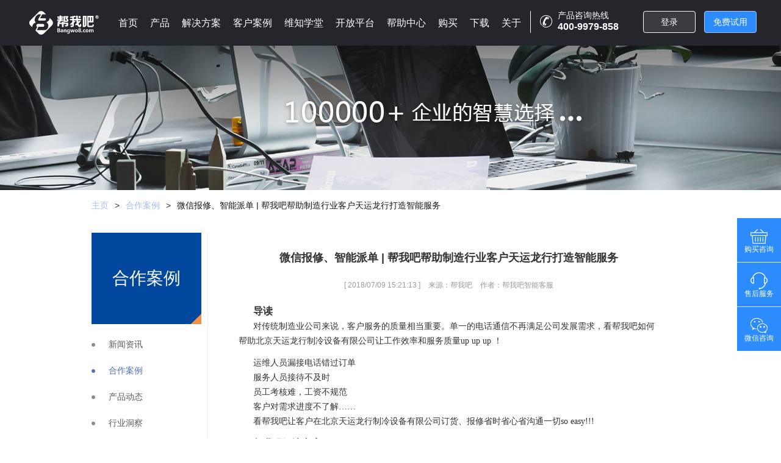

--- FILE ---
content_type: text/html; charset=UTF-8
request_url: https://www.bangwo8.com/details.php?categId=309&newId=2088
body_size: 41936
content:
<!DOCTYPE html>
<html>
<head>
    <!--i18n i10n lib-->
    <script type="text/javascript" src="//res.bangwo8.com/osp2016/js/gettext.js?v=a47726e5"></script>
<script type="text/javascript" src="//res.bangwo8.com/osp2016/js/locale/zh_CN/messages.js?v=ae423f92"></script>

<script>
    //国际化字符替换预处理
    (function (){
        // console.time('国际化文本替换');
        var i18nReplaceTxt = window.i18nReplaceTxt = {
            //遍历字典
            dictEach: function (callback){
                if(typeof callback !== "function"){
                    return;
                }
                var dict = this.dict;
                for(var k in dict){
                    var label = dict[k].label;
                    var value = dict[k].value;
                    var reg = new RegExp(label,'g');
                    if(label && value && label!==value){
                        callback(reg,value,label);
                    }
                }
            },
            //替换dom的innerText和属性,依赖jQuery
            //@query:dom查询器，默认[i18nReplace]
            //@replaceText:boolean:是否替换innerText，默认true
            //@attrText:string:要替换的属性，逗号分隔，默认使用[i18nReplace]属性的值
            replaceDom: function(query,replaceText,attrText){
                query = query || '[i18nReplace]';
                replaceText = replaceText!==false;
                this.dictEach(function(reg,value,label){
                    $(query).each(function(){
                        var $this = $(this);
                        if(replaceText){
                            var txt = $this.text();
                            if(reg.test(txt)){
                                $this.text(txt.replace(reg,value));
                            }
                        }

                        var attrStr = attrText || $this.attr('i18nReplace');
                        if(attrStr){
                            var attrArr = attrStr.split(',');
                            $.each(attrArr,function(k,v){
                                var attr = $this.attr(v);
                                if(reg.test(attr)){
                                    $this.attr(v,attr.replace(reg,value));
                                }
                            })
                        }

                    })
                })
                console.log('i18nReplaceTxt.replaceDom done');
            },
        };
        try{
                        var dict = {"company":{"label":"\u516c\u53f8","value":"\u516c\u53f8"}};
                        i18nReplaceTxt.dict = dict;
            // var whiteList = [];//不处理的key白名单
            var msg = bw8LangPack.messages;
            var rawMsgs = {};//部分原始数据
            bw8LangPack.messages.rawMessages = rawMsgs;
            BW8i18n.gettextRaw = function(key){
                return rawMsgs[key] || BW8i18n.gettext(key);
            }
            i18nReplaceTxt.dictEach(function(reg,value,label){
                for(var mk in msg){
                    // if(whiteList.indexOf(mk)===-1){
                    if(typeof msg[mk]==="string"){
                        if(reg.test(msg[mk])){
                            rawMsgs[mk] = msg[mk];
                            msg[mk] = msg[mk].replace(reg,value);
                        }
                    }
                    // }
                }
            })

        }catch (e) {
            console.log(e);
        }

        // console.timeEnd('国际化文本替换');
    })()
</script><script>
    BW8i18n.loadJSON(bw8LangPack.messages, 'messages');
    BW8i18n.setLocale('zh_CN');
    // 设置上传变量
    var bw8UploadURL = 'https://alioss.bangwo8.com/';
    // 私有环境变量
    window.bw8PrivateENV = '' || '';
    window.bw8UploadFileSuffix = 'jpg,jpeg,gif,png,bmp,xls,xlsx,xlsm,csv,ppt,pptx,doc,docx,pdf,zip,rar,7z,wav,m4a,mp3,mp4,avi,tif,tiff,msg,txt,dwt,dwg,dws,dxf,da,key,lic,ico,tar,gz' || '';
    window.i18nBw8Id = '' || '';
</script>    <!--i18n i10n lib-->
    <!--<meta charset="utf-8"/>-->
    <meta http-equiv="Content-Type" content="text/html; charset=UTF-8" />
    <meta name="robots" content="all"/>
    <meta property="qc:admins" content="1643177170621677706375" />
    <meta name="Author" content="帮我吧,帮我吧官方网站" />
    <meta name="baidu-site-verification" content="code-j5r1JRbC9n" /><!--百度统计-->

    <meta property="og:title" content="微信报修、智能派单 | 帮我吧帮助制造行业客户天运龙行打造智能服务-帮我吧" />
    <meta property="og:url" content="https://www.bangwo8.com/" />
    <meta property="og:image" content="https://res.bangwo8.com/images/images/newFavicon.ico?v=af625ebf" />
    <meta property="og:description" content="微信报修、智能派单 | 帮我吧帮助制造行业客户天运龙行打造智能服务帮我吧导读" />
            <title>微信报修、智能派单 | 帮我吧帮助制造行业客户天运龙行打造智能服务-帮我吧</title>
        
            <meta name="keywords" content="微信报修、智能派单 | 帮我吧帮助制造行业客户天运龙行打造智能服务">
                <meta name="description" content="微信报修、智能派单 | 帮我吧帮助制造行业客户天运龙行打造智能服务帮我吧导读">
        <meta name="baidu-site-verification" content="B12urCLhd4" />
    <meta name="baidu-site-verification" content="lEicGLPt3Y" />
    <meta name="360-site-verification" content="0205474c0d1371697ce7199ecd7e461f" />
    <meta name="sogou_site_verification" content="K6Bhn6fBcX"/>
    <title></title>
<meta http-equiv="Content-Type" content="text/html; charset=UTF-8" />
<script  type="text/javascript" charset="UTF-8" src="/js/JTongfu-1.0.0/jquery.min.js"></script>
<script  type="text/javascript" charset="UTF-8" src="/js/JTongfu-1.0.0/jtongfu.jq.js"></script>
<script  type="text/javascript" charset="UTF-8" src="/js/JTongfu-1.0.0/jtongfu.lang.gb2312_zh.js"></script>
<script  type="text/javascript" charset="UTF-8" src="/js/JTongfu-1.0.0/jtongfu.ui.js"></script>
<script  type="text/javascript" charset="UTF-8" src="/js/JTongfu-1.0.0/activeFormConfig.js"></script>
<link href="/js/JTongfu-1.0.0/ctongfu.css" rel="stylesheet" type="text/css" />
<link href="/js/JTongfu-1.0.0/themes/default/ctongfu.css" rel="stylesheet" type="text/css" />
<link href="/js/JTongfu-1.0.0/fonts.css" rel="stylesheet" type="text/css" />
<link href="/js/JTongfu-1.0.0/activeFormStyle.css" rel="stylesheet" type="text/css" />
<script  type="text/javascript">
var jtongfu_classPath = "/js/";
</script>
<script  type="text/javascript" src="/js/jtongfu.js"></script>
<script  type="text/javascript">
CallJTongfuScript('tableStyle');
</script>



    <!--&lt;!&ndash;<link rel="shortcut icon" href=" http://www.bangwo8.com/images/images/newFavicon.ico" type="image/x-icon"/>&ndash;&gt;-->
    <link rel="shortcut icon" href="//res.bangwo8.com/images/images/newFavicon.ico?v=af625ebf" type="image/x-icon"/>



    <link rel="stylesheet" type="text/css" href="//res.bangwo8.com/css/style_2015/reset.css?v=a561ecc0">
    <link rel="stylesheet" type="text/css" href="//res.bangwo8.com/css/style_2015/css.css?v=a2d98d96" />
    <script type="text/javascript"  charset="utf-8" src="https://abtest.bangwo8.com/osp2016/im/js/chatInit_v3.js?bangwo8Info=OTgwMTE4YTY3ZjA5NjgwOTQxNWNhMWM5ZjExMmQ5NmQyNzY4OWI=" async="async" id="bangwo8Info"  vn="1709" custominfo="" tagName=""  cateList="" robot="16" customSource="bw8com"></script>


    <!--    <script language="javascript" type="text/javascript"  charset="utf-8" src=" http://chat.bangwo8.com/js/chatInit.js?bangwo8Info=OTgwMTQ3NDgyYTY3ZjA5NjgwOTQxNWNhMWM5ZjExMmQ5NmQyNzY4OWI=" async="async" id="bangwo8Info" ></script>-->
    <!--[if IE 6]>
    <script src="//res.bangwo8.com/js/DD_belatedPNG-min.js?v=a0a64da2"></script>
    <script>

        DD_belatedPNG.fix('.png_bg');
    </script>
    <![endif]-->
    <style>
        .header .right li {
            width: 68px;
        }
    </style>

    <link rel="stylesheet" href="//res.bangwo8.com/osp2016/css/bw8_move.css?v=a57b764b" />
    <link rel="stylesheet" href="//res.bangwo8.com/css/new_20171221/index.css?v=a2979fbf" />
    <link rel="stylesheet" href="//res.bangwo8.com/css/new_20171221/bw8_common.css?v=a2564fcc" />
    <link rel="stylesheet" href="//res.bangwo8.com/css/new_20171221/bw8_experience.css?v=aea60dcd" />
    <script src="//res.bangwo8.com/js/new_20171221/ocpc.js?v=affd9fae"></script>
    <script type="text/javascript" src="//res.bangwo8.com/js/new_20171221/jquery-1.8.3.js?v=a2073df8" ></script>
    <script type="text/javascript" src="//res.bangwo8.com/js/new_20171221/index.js?v=accac65c" ></script>
    <!--<script src="https://pv.sohu.com/cityjson?ie=utf-8"></script>-->
    <script src="//res.bangwo8.com/js/extension.js?v=ac574bff"></script>
    <script type="text/javascript" src="//res.bangwo8.com/js/new_20171221/exp.js?v=a3bade9d"></script>
	<!--<script type="text/javascript" src="/js/new_20171221/bw8_height.js?v=20180627"></script>-->
    <script type="text/javascript" charset="utf-8" src="//res.bangwo8.com/osp2016/js/layer/layer.js?v=aa4241a2"></script>
    <!--加载手机注册页面的样式开始-->
    <link rel="stylesheet" type="text/css" href="//res.bangwo8.com/css/style_2015/reset.css?v=a561ecc0" />
    <!-- <link rel="stylesheet" type="text/css" href="/css/style_2015/register.css?v=20170314" /> -->
    <link href="//res.bangwo8.com/js/JTongfu-1.0.0/activeFormStyle.css?v=a22907da" rel="stylesheet" type="text/css" />
    <link rel="stylesheet" type="text/css" href="//res.bangwo8.com/css/style_2015/css.css?v=a2d98d96" />
    <script language="javascript" type="text/javascript" src="//res.bangwo8.com/js/JTongfu-1.0.0/activeFormConfig.js?v=ab125687"></script>
	<link rel="stylesheet" type="text/css" href="//res.bangwo8.com/css/new_20171221/bw8_solution.css?v=adb7d44e">
	<link rel="stylesheet" type="text/css" href="//res.bangwo8.com/css/new_20171221/bw8_windows_index.css?v=af35e04b">
    <style type="text/css">
        .activeFormItems .activeFormITS{background:none;border:none;outline:none;}
        .errorFormItems .activeFormITS{background:none;border:none;outline:none;}
        .activeFormITS{border:none;padding:0;}
        .failForm{background:none;border:none;padding:0;}
        .noticeForm{background:none;border:none;padding:0;}
        .frmNtc{color:red;}

        .activeFormMsg{
            font-size:13px;
            padding-top:5px;
            padding-left: 49px;
        }
        .bw8_commom_nav_iphone_border{
            height: 28px;
            float: left;
            border-left: 1px solid #fff;
            margin-top: 24px;
            padding-left: 20px;
            float: left;
        }
        .bw8_header_nav .nav_help_li a{
                height: 60px;
                line-height: 60px;
        }
    </style>

    <!-- 一个重复的部分 start 去掉影响了注册-->
    <title></title>
<meta http-equiv="Content-Type" content="text/html; charset=UTF-8" />
<script  type="text/javascript" charset="UTF-8" src="/js/JTongfu-1.0.0/jquery.min.js"></script>
<script  type="text/javascript" charset="UTF-8" src="/js/JTongfu-1.0.0/jtongfu.jq.js"></script>
<script  type="text/javascript" charset="UTF-8" src="/js/JTongfu-1.0.0/jtongfu.lang.gb2312_zh.js"></script>
<script  type="text/javascript" charset="UTF-8" src="/js/JTongfu-1.0.0/jtongfu.ui.js"></script>
<script  type="text/javascript" charset="UTF-8" src="/js/JTongfu-1.0.0/activeFormConfig.js"></script>
<link href="/js/JTongfu-1.0.0/ctongfu.css" rel="stylesheet" type="text/css" />
<link href="/js/JTongfu-1.0.0/themes/default/ctongfu.css" rel="stylesheet" type="text/css" />
<link href="/js/JTongfu-1.0.0/fonts.css" rel="stylesheet" type="text/css" />
<link href="/js/JTongfu-1.0.0/activeFormStyle.css" rel="stylesheet" type="text/css" />
<script  type="text/javascript">
var jtongfu_classPath = "/js/";
</script>
<script  type="text/javascript" src="/js/jtongfu.js"></script>
<script  type="text/javascript">
CallJTongfuScript('tableStyle');
</script>

    <!-- 一个重复的部分 end -->

    <!--加载手机页面的样式结束-->

    <!-- analytics start -->
<!--    <script type="text/javascript">
        var _paq = _paq || [];
        /* tracker methods like "setCustomDimension" should be called before "trackPageView" */
        _paq.push(['trackPageView']);
        _paq.push(['enableLinkTracking']);
        (function() {
            var u="//analytics.bangwo8.com/";
            _paq.push(['setTrackerUrl', u+'piwik.php']);
            _paq.push(['setSiteId', '1']);
            var d=document, g=d.createElement('script'), s=d.getElementsByTagName('script')[0];
            g.type='text/javascript'; g.async=true; g.defer=true; g.src=u+'piwik.js'; s.parentNode.insertBefore(g,s);
        })();
    </script>-->
    <!-- analytics start -->
<!--    <script src="/osp2016/js/trackhuo.js"></script>-->
    <script src="https://cdn.beschannels.com/js-sdk/collect-0.0.5.min.js"></script>
    <script src="//res.bangwo8.com/js/new_20171221/collect.js?v=a9fbe69d"></script>

</head>
<style>
    .bw8_banner_bkg{
        width: 100%;
        height: 100%;
        background: url(images/new_20171221/img/banner_1.jpg) center center no-repeat;
        background-size: 100% 100%;
        /*filter:progid:DXImageTransform.Microsoft.AlphaImageLoader(src='images/new_20171221/img/banner_1.jpg',  sizingMethod='scale');*/
    }

    .margin_left{
        margin-left: 50px;
    }
    .span_address{
        width: 580px;
        display: inline-block;
    }
    .fl_select{
        appearance: none;
        -webkit-appearance: none;
        -moz-appearance: none;
        background: url(//res.bangwo8.com/images/new_20171221/img/about_sel_bkg.png?v=a2a006ff) no-repeat right;
    }
</style>
<style  type="text/css">

    @media  screen  and  (min-width:0)  and  (max-width:1180px){
        .bw8_commom_nav_iphone{display:  none;}
    }
    @media  screen  and  (min-width:0)  and  (max-width:1200px){
        .bw8_header_content{
            padding-left: 10px;
        }
    }
  /*  @media  screen  and  (min-width:0)  and  (max-width:1000px){
        #bw_header .bw8_header_nav{
            width: 550px;
        }
    }*/
    @media  screen  and  (min-width:1367px)  and  (max-width:1920px){

    }

    .nav_header_icon{
        height:  20px;
        width:  20px;
        background:  url(//res.bangwo8.com/images/new_20171221/img/header_iphone_icon.png?v=a6dd610e)  no-repeat;
        margin-top:7px;
    }
    .p_b_num{
        width:  120px;
        height:  35px;
        color:  #fff;
    }
    .p_b_num  p{
        font-size:  14px;
        line-height:  15px;
        color:  #fff;

    }
    .p_b_num  p  b{
        font-size:  16px;
        display:  inline-block;
        line-height:  22px;
        color:  #fff;

    }
    .item{
        display: flex;
        flex-direction: row;
    }
    .nav_about_li .iconimg{
        display: inline-block;
        margin-top: 6px;
    }
    .nav_about_li{
        padding: 0 120px 0 120px;

    }
    .nav_about_out .nav_about_ul .nav_about_a{
        margin-bottom: 8px;;
    }
    .iconimg{
        width: 19px;
        height: 19px;
        font-size: 18px;
        margin-top: 5px;
        margin-right: 7px;
    }
    .aboutus{
        width: 100%;
        display: flex;
    }
    .nav_case_li .iconimg{
        margin-top: 18px;
    }
    .iconimg1{
        background: url("//res.bangwo8.com/images/new_20171221/gnway/gnway1.svg?v=a20d0dfe") no-repeat;
    }
    .iconimg2{
        background: url("//res.bangwo8.com/images/new_20171221/gnway/gnway2.svg?v=a0718934") no-repeat;
    }
    .iconimg3{
        background: url("//res.bangwo8.com/images/new_20171221/gnway/gnway3.svg?v=a6b4fda6") no-repeat;
    }
    .iconimg4{
        background: url("//res.bangwo8.com/images/new_20171221/gnway/gnway4.svg?v=ae900671") no-repeat;
    }
    .iconimg5{
        background: url("//res.bangwo8.com/images/new_20171221/gnway/gnway5.svg?v=a0df008c") no-repeat;
    }
    .iconimg6{
        background: url("//res.bangwo8.com/images/new_20171221/gnway/gnway6.svg?v=a0fa087d") no-repeat;
    }
    .iconimg7{
        background: url("//res.bangwo8.com/images/new_20171221/gnway/gnway7.svg?v=ab505140") no-repeat;
    }
    .iconimg8{
        background: url("//res.bangwo8.com/images/new_20171221/gnway/gnway8.svg?v=acb52033") no-repeat;
    }
    .iconimg9{
        background: url("//res.bangwo8.com/images/new_20171221/gnway/gnway9.svg?v=a8cf4c0f") no-repeat;
    }
    .iconimg10{
        background: url("//res.bangwo8.com/images/new_20171221/gnway/gnway10.svg?v=a621ea5e") no-repeat;
    }
    .iconimg11{
        background: url("//res.bangwo8.com/images/new_20171221/gnway/gnway11.svg?v=a8f5a462") no-repeat;
    }
    .iconimg12{
        background: url("//res.bangwo8.com/images/new_20171221/gnway/gnway12.svg?v=a6366b73") no-repeat;
    }
    .iconimg13{
        background: url("//res.bangwo8.com/images/new_20171221/gnway/gnway13.svg?v=a83c7483") no-repeat;
    }
    .iconimg14{
        background: url("//res.bangwo8.com/images/new_20171221/gnway/gnway14.svg?v=aa1a9c6f") no-repeat;
    }
    .iconimg15{
        background: url("//res.bangwo8.com/images/new_20171221/gnway/gnway15.svg?v=ac88cd6c") no-repeat;
    }
    .iconimg16{
        background: url("//res.bangwo8.com/images/new_20171221/gnway/gnway16.svg?v=a77c1586") no-repeat;
    }
    .iconimg17{
        background: url("//res.bangwo8.com/images/new_20171221/gnway/gnway17.svg?v=aa82215a") no-repeat;
    }
    .iconimg18{
        background: url("//res.bangwo8.com/images/new_20171221/gnway/gnway18.svg?v=aea13f96") no-repeat;
    }
    .iconimg19{
        background: url("//res.bangwo8.com/images/new_20171221/gnway/gnway19.svg?v=abcd61dd") no-repeat;
        background-size: 100%;
    }
    .iconimg20{
        background: url("//res.bangwo8.com/images/new_20171221/gnway/gnway20.svg?v=a01f6b93") no-repeat;
    }
    .iconimgcourse{
        background: url("//res.bangwo8.com/images/new_20171221/gnway/bw8_course_logo.svg?v=a4454ec4") no-repeat;
    }
    .iconimgcert{
        background: url("//res.bangwo8.com/images/new_20171221/gnway/bw8_cert_logo.svg?v=ab057666") no-repeat;
    }
    .iconimgisv{
        background: url("//res.bangwo8.com/images/new_20171221/gnway/bw8_isv_logo.svg?v=aa46ed34") no-repeat;
    }
    .about1{
        background: url("//res.bangwo8.com/images/new_20171221/gnway/about1.svg?v=abc6a7a3") no-repeat;
    }
    .about2{
        background: url("//res.bangwo8.com/images/new_20171221/gnway/about2.svg?v=acbd175d") no-repeat;
    }
    .about3{
        background: url("//res.bangwo8.com/images/new_20171221/gnway/zizhi.svg?v=a163ac63") no-repeat;
        background-size: cover;
    }
    .about4{
        background: url("//res.bangwo8.com/images/new_20171221/gnway/about4.svg?v=a75c2d8d") no-repeat;
    }
    .about5{
        background: url("//res.bangwo8.com/images/new_20171221/gnway/about5.svg?v=a18f35a5") no-repeat;
    }
    .about6{
        background: url("//res.bangwo8.com/images/new_20171221/gnway/about6.svg?v=a5329695") no-repeat;
    }
    .about7{
        background: url("//res.bangwo8.com/images/new_20171221/gnway/about7.svg?v=a817bc5e") no-repeat;
    }
    .about8{
        background: url("//res.bangwo8.com/images/new_20171221/gnway/about8.svg?v=a5fc8e62") no-repeat;
    }
    .about9{
        background: url("//res.bangwo8.com/images/new_20171221/gnway/about9.svg?v=af07937a") no-repeat;
    }
    .nav_about_li a:hover .about1{
        background: url("//res.bangwo8.com/images/new_20171221/gnway/about1-active.svg?v=abfa693c") no-repeat;
    }
    .nav_about_li a:hover .about2{
        background: url("//res.bangwo8.com/images/new_20171221/gnway/about2-active.svg?v=a586be61") no-repeat;
    }
    .nav_about_li a:hover .about3{
        background: url("//res.bangwo8.com/images/new_20171221/gnway/zizhi-active.svg?v=aa733b2f") no-repeat;
        background-size: cover;
    }
    .nav_about_li a:hover .about4{
        background: url("//res.bangwo8.com/images/new_20171221/gnway/about4-active.svg?v=a868f955") no-repeat;
    }
    .nav_about_li a:hover .about5{
        background: url("//res.bangwo8.com/images/new_20171221/gnway/about5-active.svg?v=a862d887") no-repeat;
    }
    .nav_about_li a:hover .about6{
        background: url("//res.bangwo8.com/images/new_20171221/gnway/about6-active.svg?v=a1f8eb3b") no-repeat;
    }
    .nav_about_li a:hover .about7{
        background: url("//res.bangwo8.com/images/new_20171221/gnway/about7-active.svg?v=aa9e1834") no-repeat;
    }
    .nav_about_li a:hover .about8{
        background: url("//res.bangwo8.com/images/new_20171221/gnway/about8-active.svg?v=abcceddf") no-repeat;
    }
    .nav_about_li a:hover .about9{
        background: url("//res.bangwo8.com/images/new_20171221/gnway/about9-active.svg?v=ac9b6b67") no-repeat;
    }
    .nav_product_ul dd .nav_ul_li1:hover .iconimg1{
        background: url("//res.bangwo8.com/images/new_20171221/gnway/gnway1active.svg?v=ae7e55e2") no-repeat;
    }
    .nav_product_ul dd .nav_ul_li2:hover .iconimg2{
        background: url("//res.bangwo8.com/images/new_20171221/gnway/gnway2active.svg?v=a53f120d") no-repeat;
    }
    .nav_product_ul dd .nav_ul_li3:hover .iconimg3{
        background: url("//res.bangwo8.com/images/new_20171221/gnway/gnway3active.svg?v=a5504290") no-repeat;
    }
    .nav_product_ul dd .nav_ul_li4:hover .iconimg4{
        background: url("//res.bangwo8.com/images/new_20171221/gnway/gnway4active.svg?v=a1f735fb") no-repeat;
    }
    .nav_product_ul dd .nav_ul_li5:hover .iconimg5{
        background: url("//res.bangwo8.com/images/new_20171221/gnway/gnway5active.svg?v=a2b08cad") no-repeat;
    }
    .nav_product_ul dd .nav_ul_li6:hover .iconimg6{
        background: url("//res.bangwo8.com/images/new_20171221/gnway/gnway6active.svg?v=a78b66af") no-repeat;
    }
    .nav_product_ul dd .nav_ul_li7:hover .iconimg7{
        background: url("//res.bangwo8.com/images/new_20171221/gnway/gnway7active.svg?v=a1eb1339") no-repeat;
    }
    .nav_product_ul dd .nav_ul_li8:hover .iconimg8{
        background: url("//res.bangwo8.com/images/new_20171221/gnway/gnway8active.svg?v=a9c9b453") no-repeat;
    }
    .nav_product_ul dd .nav_ul_li9:hover .iconimg9{
        background: url("//res.bangwo8.com/images/new_20171221/gnway/gnway9active.svg?v=a14685a6") no-repeat;
    }
    .nav_help_ul  .nav_help_li .nav_ul_li10:hover .iconimg10{
        background: url("//res.bangwo8.com/images/new_20171221/gnway/gnway10active.svg?v=a3ac19c4") no-repeat;

    }
    .nav_help_ul  .nav_help_li .nav_ul_li10:hover .nav_help_title,.nav_help_ul  .nav_help_li .nav_ul_li10:hover .nav_help_txt{
        color: #4a99ec;
    }
    .nav_help_ul  .nav_help_li .nav_ul_li11:hover .nav_help_title,.nav_help_ul  .nav_help_li .nav_ul_li11:hover .nav_help_txt{
        color: #4a99ec;
    }
    .nav_help_ul  .nav_help_li .nav_ul_licert:hover .nav_help_title,.nav_help_ul  .nav_help_li .nav_ul_licert:hover .nav_help_txt{
        color: #4a99ec;
    }
    .nav_help_ul  .nav_help_li .nav_ul_li12:hover .nav_help_title,.nav_help_ul  .nav_help_li .nav_ul_li12:hover .nav_help_txt{
        color: #4a99ec;
    }
    .nav_help_ul  .nav_help_li .nav_ul_li20:hover .nav_help_title,.nav_help_ul  .nav_help_li .nav_ul_li20:hover .nav_help_txt{
        color: #4a99ec;
    }
    .nav_help_ul  .nav_help_li .nav_ul_licourse:hover .nav_help_title,.nav_help_ul  .nav_help_li .nav_ul_licourse:hover .nav_help_txt{
        color: #4a99ec;
    }
    .nav_help_ul  .nav_help_li .nav_ul_li11:hover .iconimg11{
        background: url("//res.bangwo8.com/images/new_20171221/gnway/gnway11active.svg?v=ae5218a1") no-repeat;
    }
    .nav_help_ul  .nav_help_li .nav_ul_licert:hover .iconimgcert{
        background: url("//res.bangwo8.com/images/new_20171221/gnway/bw8_cert_logo_active.svg?v=ad84810c") no-repeat;
    }
    .nav_help_ul  .nav_help_li .nav_ul_licert:hover .iconimgisv{
        background: url("//res.bangwo8.com/images/new_20171221/gnway/bw8_isv_logo_active.svg?v=aec8c406") no-repeat;
    }
    .nav_help_ul   .nav_help_li .nav_ul_li12:hover .iconimg12{
        background: url("//res.bangwo8.com/images/new_20171221/gnway/gnway12active.svg?v=a0279569") no-repeat;
    }

    .nav_case_ul  .nav_ul_li13:hover .iconimg13{
        background: url("//res.bangwo8.com/images/new_20171221/gnway/gnway13active.svg?v=a152cf7f");
    }
    .nav_case_ul .nav_ul_li14:hover .iconimg14{
        background: url("//res.bangwo8.com/images/new_20171221/gnway/gnway14active.svg?v=a5015319");
    }
    .nav_case_ul  .nav_ul_li15:hover .iconimg15{
        background: url("//res.bangwo8.com/images/new_20171221/gnway/gnway15active.svg?v=a89c9fc5");
    }
    .nav_case_ul  .nav_ul_li16:hover .iconimg16{
        background: url("//res.bangwo8.com/images/new_20171221/gnway/gnway16active.svg?v=a2e8ad49");
    }
    .nav_case_ul  .nav_ul_li17:hover .iconimg17{
        background: url("//res.bangwo8.com/images/new_20171221/gnway/gnway17active.svg?v=a04e2a66");
    }
    .nav_case_ul  .nav_ul_li18:hover .iconimg18{
        background: url("//res.bangwo8.com/images/new_20171221/gnway/gnway18active.svg?v=aba7ed7f");
    }
    .nav_product_ul  .nav_ul_li19:hover .iconimg19{
        background: url("//res.bangwo8.com/images/new_20171221/gnway/gnway19active.svg?v=a2d9e14c");
        background-size: 100%;
    }
    .nav_help_ul  .nav_help_li .nav_ul_li20:hover .iconimg20{
        background: url("//res.bangwo8.com/images/new_20171221/gnway/gnway20active.svg?v=a7ac062b");
    }
    .nav_help_ul  .nav_help_li .nav_ul_licourse:hover .iconimgcourse{
        background: url("//res.bangwo8.com/images/new_20171221/gnway/bw8_course_logo_active.svg?v=a8f6e576");
    }
    .nav_case_ul   .nav_case_line {
        padding-left: 26px;
    }
    .nav-title-font{
        text-align: left;
        margin: auto;
        color: #666666;
        font-size: 16px;
        line-height: 24px;
        margin-bottom: 20px;
        font-weight: 600;
    }
    .iconimg_1{
        background: url("//res.bangwo8.com/images/new_20171221/gnway/iconimg_1.svg?v=aab8fb06") no-repeat;
    }
    .iconimg_2{
        background: url("//res.bangwo8.com/images/new_20171221/gnway/iconimg_2.svg?v=ad26507b") no-repeat;
    }
    .iconimg_3{
        background: url("//res.bangwo8.com/images/new_20171221/gnway/iconimg_3.svg?v=ac854809") no-repeat;
    }
    .iconimg_4{
        background: url("//res.bangwo8.com/images/new_20171221/gnway/iconimg_4.svg?v=a03d0918") no-repeat;
    }
    .iconimg_5{
        background: url("//res.bangwo8.com/images/new_20171221/gnway/iconimg_5.svg?v=aa342b82") no-repeat;
    }
    .iconimg_6{
        background: url("//res.bangwo8.com/images/new_20171221/gnway/iconimg_6.svg?v=a0606635") no-repeat;
    }
    .iconimg_7{
        background: url("//res.bangwo8.com/images/new_20171221/gnway/iconimg_7.svg?v=ad79dc64") no-repeat;
        background-size: 100%;
    }
    .iconimg_8{
        background: url("../../images/new_20171221/gnway/iconimg_8.svg") no-repeat;
        background-size: 100%;
    }
    .nav_product_ul dd .nav_ul_li1:hover .iconimg_1{
        background: url("//res.bangwo8.com/images/new_20171221/gnway/iconimg_1_active.svg?v=a13a104a") no-repeat;
    }
    .nav_product_ul dd .nav_ul_li2:hover .iconimg_2{
        background: url("//res.bangwo8.com/images/new_20171221/gnway/iconimg_2_active.svg?v=a4a3eea1") no-repeat;
    }
    .nav_product_ul dd .nav_ul_li3:hover .iconimg_3{
        background: url("//res.bangwo8.com/images/new_20171221/gnway/iconimg_3_active.svg?v=a1c0e65b") no-repeat;
    }
    .nav_product_ul dd .nav_ul_li4:hover .iconimg_4{
        background: url("//res.bangwo8.com/images/new_20171221/gnway/iconimg_4_active.svg?v=a1933e95") no-repeat;
    }
    .nav_product_ul dd .nav_ul_li5:hover .iconimg_5{
        background: url("//res.bangwo8.com/images/new_20171221/gnway/iconimg_5_active.svg?v=aa94237a") no-repeat;
    }
    .nav_product_ul dd .nav_ul_li6:hover .iconimg_6{
        background: url("//res.bangwo8.com/images/new_20171221/gnway/iconimg_6_active.svg?v=a482e4b7") no-repeat;
    }
    .nav_product_ul dd .nav_ul_li7:hover .iconimg_7{
        background: url("//res.bangwo8.com/images/new_20171221/gnway/iconimg_7_active.svg?v=ac72e0a7") no-repeat;
        background-size: 100%;
    }
    .nav_product_ul dd .nav_ul_li7:hover .iconimg_8{
        background: url("../../images/new_20171221/gnway/iconimg_8_active.svg") no-repeat;
        background-size: 100%;
    }
    .title_font_icon{
        height: 32px;
        width: 32px;
        display: inline-block;
        background:  url("//res.bangwo8.com/images/new_20171221/gnway/news_1_icon.svg?v=aff558d9") no-repeat;
        background-size: contain;
        position: relative;
        top: 4px;
    }
    .nav_bottom_news{
        position: relative;
        margin: auto;
        width: 1200px;
    }
    .nav_ul_out dl{
        float: left;
        /*display: inline-block;*/
        margin-right: 50px;
    }
    .nav_ul_out dl:last-child{
        margin-right: 0;
    }
    dl.nav_ul.nav_product_ul{
        padding: 25px 0 21px 0;
    }
    dl .nav_product_txt{
        position: relative;
        left: -25px;
    }
    .dl_content{
        width: 1160px;
     margin: auto;
    }
</style>
<body>
<div class="" id="bw_header">
    <div class="bw8_header_content">
        <a target="_blank"  href="/" class="bw8_header_logo_a" title="帮我吧智能客户平台"><div class="bw8_header_logo">  </div></a>
        <div class="bw8_header_nav">
            <ul>
                <!--<li ><a target="_blank"  href="/">首页</a></li>-->
                <li >
                <a target="_blank" href="/">首页</a>
                </li>
                <li class="dropdown_li">
                    <a  href="javascript:;" class="show_nav">产品</a>

                    <div class="nav_ul_out" style="">
                        <div class="dl_content">
                        <dl class="nav_ul  nav_product_ul" style="width: 200px">
                            <dt><div class="nav-title-font">全渠道客服</div> </dt>
                            <dd>
                                <a target="_blank" class="nav_ul_li1"  href="/hjzx.html">
                                    <div class="item" style="display: flex;flex-direction: row;">
                                        <span class="iconfont iconimg iconimg1"></span>
                                        <div>
                                            <div class="nav_product_title">呼叫中心</div>
                                            <div class="nav_product_txt">互联网时代的电话服务</div>
                                        </div>
                                    </div>
                                </a>
                            </dd>
                            <dd>
                                <a target="_blank"  class="nav_ul_li4" href="/zxkf.html">
                                    <div class="item" >
                                        <span class="iconfont iconimg iconimg4"></span>
                                        <div>
                                            <div>
                                                <div class="nav_product_title">在线客服</div>
                                                <div class="nav_product_txt">全渠道接入，快速连接客户</div>
                                            </div>
                                        </div>
                                    </div>
                                </a>
                            </dd>
                            <dd>
                                <a target="_blank" class="nav_ul_li3"  href="/remoteIndex.html">
                                    <div class="item" >
                                        <span  class="iconfont iconimg iconimg3"></span>
                                        <div>
                                            <div class="nav_product_title">远程协助</div>
                                            <div class="nav_product_txt">已普及的中国IT服务必备工具</div>
                                        </div>
                                    </div>

                                </a>
                            </dd>

                            <dd>
                                <a target="_blank" class="nav_ul_li2"  href="/gdxt.html">
                                    <div class="item" >
                                        <span  class="iconfont iconimg iconimg2"></span>
                                        <div>
                                            <div class="nav_product_title">工单系统</div>
                                            <div class="nav_product_txt">灵活适配各行各业的积木式工单</div>
                                        </div>
                                    </div>
                                </a>
                            </dd>
                            <dd>
                                <a target="_blank"  class="nav_ul_li8" href="/ydkf.html">
                                    <div class="item" >
                                        <span class="iconfont iconimg iconimg8"></span>
                                        <div>
                                            <div class="nav_product_title">移动客服</div>
                                            <div class="nav_product_txt">帮我吧APP，让服务随时随地</div>
                                        </div>
                                    </div>
                                </a>
                            </dd>
                        </dl>



                        <dl class="nav_ul  nav_product_ul" style="width:220px">
                            <dt> <div class="nav-title-font">智能客服<i class="nav_hot_ico"></i></div> </dt>
                            <dd>
                                <a target="_blank" class="nav_ul_li1"  href="/znwbjqr.html">
                                    <div class="item" style="display: flex;flex-direction: row;">
                                        <span class="iconfont iconimg iconimg_1"></span>
                                        <div>
                                            <div class="nav_product_title">智能文本机器人</div>
                                            <div class="nav_product_txt">开启人机交互新体验，降本提效</div>
                                        </div>
                                    </div>
                                </a>
                            </dd>
                            <dd>
                                <a target="_blank" class="nav_ul_li3"  href="/znwhjqr.html">
                                    <div class="item" >
                                        <span  class="iconfont iconimg iconimg_3"></span>
                                        <div>
                                            <div class="nav_product_title">智能外呼机器人</div>
                                            <div class="nav_product_txt">低成本、高效率的线索转化</div>
                                        </div>
                                    </div>

                                </a>
                            </dd>
                            <dd>
                                <a target="_blank" class="nav_ul_li2"  href="/znhrjqr.html">
                                    <div class="item" >
                                        <span  class="iconfont iconimg iconimg_2"></span>
                                        <div>
                                            <div class="nav_product_title">智能呼入机器人</div>
                                            <div class="nav_product_txt">AI自动应答，24小时随时服务客户</div>
                                        </div>
                                    </div>
                                </a>
                            </dd>
                            <dd>
                                <a target="_blank" class="nav_ul_li5"  href="/znzxzs.html">
                                    <div class="item" >
                                        <span  class="iconfont iconimg iconimg_5"></span>
                                        <div>
                                            <div class="nav_product_title">坐席助手</div>
                                            <div class="nav_product_txt">利用AI技术赋能客服，提升客户满意度</div>
                                        </div>

                                    </div>
                                </a>
                            </dd>

                            <dd>
                                <a target="_blank"  class="nav_ul_li4" href="/znzj.html">
                                    <div class="item" >
                                        <span class="iconfont iconimg iconimg_4"></span>
                                        <div>
                                            <div>
                                                <div class="nav_product_title">智能质检</div>
                                                <div class="nav_product_txt">全量、高效质检，提升服务质量</div>
                                            </div>
                                        </div>
                                    </div>
                                </a>
                            </dd>

                            <dd>
                                <a target="_blank" class="nav_ul_li6"  href="/alot.html">
                                    <div class="item" >
                                        <span  class="iconfont iconimg iconimg_6"></span>
                                        <div>
                                            <div class="nav_product_title">AloT</div>
                                            <div class="nav_product_txt">实时监控，实现智能化运维</div>
                                        </div>

                                    </div>
                                </a>
                            </dd>
                            <dd>
                                <a target="_blank" class="nav_ul_li7"  href="/bw8_knowledge.html">
                                    <div class="item" >
                                        <span  class="iconfont iconimg iconimg_7"></span>
                                        <div>
                                            <div class="nav_product_title">知识库</div>
                                            <div class="nav_product_txt">赋能企业更智能、更高效</div>
                                        </div>

                                    </div>
                                </a>
                            </dd>
                            <dd>
                                <a target="_blank" class="nav_ul_li7"  href="/dmx.html">
                                    <div class="item" >
                                        <span  class="iconfont iconimg iconimg_8"></span>
                                        <div>
                                            <div class="nav_product_title">
                                                大模型
                                                <i class="nav_hot_ico"></i>
                                            </div>
                                            <div class="nav_product_txt">精准识别、智能泛化、文档内容自动分析输出答案，大幅减少人工成本</div>
                                        </div>

                                    </div>
                                </a>
                            </dd>
                        </dl>

                        <dl class="nav_ul  nav_product_ul " style="width: 170px">
                            <dt><div class="nav-title-font">现场服务</div></dt>
                            <dd>
                                <a target="_blank" class="nav_ul_li5"  href="/xcfw.html">
                                    <div class="item" >
                                        <span  class="iconfont iconimg iconimg5"></span>
                                        <div>
                                            <div class="nav_product_title">现场服务<i class="nav_hot_ico"></i></div>
                                            <div class="nav_product_txt">让服务管理延伸到客户现场</div>
                                        </div>

                                    </div>
                                </a>
                            </dd>
<!--                            <dd>-->
<!--                                <a target="_blank" class="nav_ul_li19"  href="/beijian.html">-->
<!--                                    <div class="item" >-->
<!--                                        <span  class="iconfont iconimg iconimg19"></span>-->
<!--                                        <div>-->
<!--                                            <div class="nav_product_title">备件库存管理<i class="nav_hot_ico"></i></div>-->
<!--                                            <div class="nav_product_txt">统一管理备件库存</div>-->
<!--                                        </div>-->

<!--                                    </div>-->
<!--                                </a>-->
<!--                            </dd>-->
                        </dl>

                        <dl class="nav_ul  nav_product_ul" style="width: 170px">
                            <dt><div class="nav-title-font">数据分析</div></dt>
                            <dd>
                                <a target="_blank" class="nav_ul_li6"  href="/sjfx.html">
                                    <div class="item" >
                                        <span class="iconfont iconimg iconimg6"></span>
                                        <div>
                                            <div class="nav_product_title">BI报表</div>
                                            <div class="nav_product_txt">助力企业客户服务数字化转型</div>
                                        </div>
                                    </div>
                                </a>
                            </dd>
                        </dl>

                        <dl class="nav_ul  nav_product_ul " style="width: 200px">
                            <dt><div class="nav-title-font">开放平台</div></dt>
<!--                            <dd>-->
<!--                                <a target="_blank" class="nav_ul_li9"  href="/ipaas.html">-->
<!--                                    <div class="item" >-->
<!--                                        <span  class="iconfont iconimg iconimg9"></span>-->
<!--                                        <div>-->
<!--                                            <div class="nav_product_title">IPAAS</div>-->
<!--                                            <div class="nav_product_txt">携手各类应用，建立服务大生态</div>-->
<!--                                        </div>-->
<!--                                    </div>-->
<!--                                </a>-->
<!--                            </dd>-->
                            <dd>
                                <a target="_blank" class="nav_ul_li9"  href="/kfpt.html">
                                    <div class="item" >
                                        <span  class="iconfont iconimg iconimg9"></span>
                                        <div>
                                            <div class="nav_product_title">API</div>
                                            <div class="nav_product_txt">携手各类应用，建立服务大生态</div>
                                        </div>
                                    </div>
                                </a>
                            </dd>
                        </dl>

                       </div>
                    </div>

                </li>
                <li class="dropdown_li">
                    <a href="javascript:;" class="show_nav">解决方案</a>
                    <div class="nav_ul_out nav_case_out">

                        <style>
                            .nav_case_dl{
                                padding:20px 50px 12px 50px;
                                width: 100%;

                            }

                            .nav_case_dl dt{
                                width: 100%;
                                overflow: hidden;
                            }
                            .nav_case_dl dd{
                                width: 33%;
                                float: left;
                            }
                            .nav_case_title{
                                font-weight: bold;
                                color: #666;
                                float: left;
                            }
                            .nav_case_dl dd a{
                                color: #333;
                                font-size: 16px;
                                padding: 0;
                                float: left;
                                height: 35px;
                                text-align: center;
                                line-height: 35px;
                            }
                            span.news_icon{
                                float: left;
                                left: 4px;
                                top: 6px;
                            }
                            .bw8_header_nav a:hover .nav_case_icon1{
                                background:  url("//res.bangwo8.com/images/new_20171221/gnway/nav_case_icon1_active.svg?v=a21c6b24") no-repeat;
                                background-size: 100%;
                            }
                            .nav_case_icon1{
                                background:  url("//res.bangwo8.com/images/new_20171221/gnway/nav_case_icon1.svg?v=a4f0b67c") no-repeat;
                            }
                            .bw8_header_nav a:hover .nav_case_icon2{
                                background:  url("//res.bangwo8.com/images/new_20171221/gnway/nav_case_icon2_active.svg?v=a13b060e") no-repeat;
                                background-size: 100%;
                            }
                            .nav_case_icon2{
                                background:  url("//res.bangwo8.com/images/new_20171221/gnway/nav_case_icon2.svg?v=aebdb79a") no-repeat;
                            }
                            .bw8_header_nav a:hover .nav_case_icon3{
                                background:  url("//res.bangwo8.com/images/new_20171221/gnway/nav_case_icon3_active.svg?v=a6c4ad8e") no-repeat;
                                background-size: 100%;
                            }
                            .nav_case_icon3{
                                background:  url("//res.bangwo8.com/images/new_20171221/gnway/nav_case_icon3.svg?v=a8161144") no-repeat;
                            }
                            .bw8_header_nav a:hover .nav_case_icon4{
                                background:  url("//res.bangwo8.com/images/new_20171221/gnway/nav_case_icon4_active.svg?v=a5a96da5") no-repeat;
                                background-size: 100%;
                            }
                            .nav_case_icon4{
                                background:  url("//res.bangwo8.com/images/new_20171221/gnway/nav_case_icon4.svg?v=a6a2d41c") no-repeat;
                            }
                            .bw8_header_nav a:hover .nav_case_icon5{
                                background:  url("//res.bangwo8.com/images/new_20171221/gnway/nav_case_icon5_active.svg?v=a8744442") no-repeat;
                                background-size: 100%;
                            }
                            .nav_case_icon5{
                                background:  url("//res.bangwo8.com/images/new_20171221/gnway/nav_case_icon5.svg?v=a7fb3db4") no-repeat;
                            }
                            .bw8_header_nav a:hover .nav_case_icon6{
                                background:  url("//res.bangwo8.com/images/new_20171221/gnway/nav_case_icon6_active.svg?v=acda97ee") no-repeat;
                                background-size: 100%;
                            }
                            .nav_case_icon6{
                                background:  url("//res.bangwo8.com/images/new_20171221/gnway/nav_case_icon6.svg?v=ae071b1b") no-repeat;
                            }
                            .bw8_header_nav a:hover .nav_case_icon7{
                                background:  url("//res.bangwo8.com/images/new_20171221/gnway/nav_case_icon7_active.svg?v=a1061c15") no-repeat;
                                background-size: 100%;
                            }
                            .nav_case_icon7{
                                background:  url("//res.bangwo8.com/images/new_20171221/gnway/nav_case_icon7.svg?v=a694c738") no-repeat;
                            }
                            .bw8_header_nav a:hover .nav_case_icon30{
                                background:  url("//res.bangwo8.com/images/new_20171221/gnway/nav_case_icon30_active.svg?v=a581e2ba") no-repeat;
                                background-size: 100%;
                            }
                            .nav_case_icon30{
                                background:  url("//res.bangwo8.com/images/new_20171221/gnway/nav_case_icon30.svg?v=a9fdd3d8") no-repeat;
                            }
                            .bw8_header_nav a:hover .nav_case_icon8{
                                background:  url("//res.bangwo8.com/images/new_20171221/gnway/nav_case_icon8_active.svg?v=afb9b67d") no-repeat;
                                background-size: 100%;
                            }
                            .nav_case_icon8{
                                background:  url("//res.bangwo8.com/images/new_20171221/gnway/nav_case_icon8.svg?v=a72aa124") no-repeat;
                            }
                            .bw8_header_nav a:hover .nav_case_icon9{
                                background:  url("//res.bangwo8.com/images/new_20171221/gnway/nav_case_icon9_active.svg?v=a10947e1") no-repeat;
                                background-size: 100%;
                            }
                            .nav_case_icon9{
                                background:  url("//res.bangwo8.com/images/new_20171221/gnway/nav_case_icon9.svg?v=a98a1eba") no-repeat;
                            }
                            .bw8_header_nav a:hover .nav_case_icon10{
                                background:  url("//res.bangwo8.com/images/new_20171221/gnway/nav_case_icon10_active.svg?v=a522b5c9") no-repeat;
                                background-size: 100%;
                            }
                            .nav_case_icon10{
                                background:  url("//res.bangwo8.com/images/new_20171221/gnway/nav_case_icon10.svg?v=a016df4f") no-repeat;
                            }
                            .bw8_header_nav a:hover .nav_case_icon11{
                                background:  url("//res.bangwo8.com/images/new_20171221/gnway/nav_case_icon11_active.svg?v=aeeea88b") no-repeat;
                                background-size: 100%;
                            }
                            .nav_case_icon11{
                                background:  url("//res.bangwo8.com/images/new_20171221/gnway/nav_case_icon11.svg?v=a02fa98c") no-repeat;
                            }
                            .bw8_header_nav a:hover .nav_case_icon12{
                                background:  url("//res.bangwo8.com/images/new_20171221/gnway/nav_case_icon12_active.svg?v=aaac0a15") no-repeat;
                                background-size: 100%;
                            }
                            .nav_case_icon12{
                                background:  url("//res.bangwo8.com/images/new_20171221/gnway/nav_case_icon12.svg?v=a1233eeb") no-repeat;
                            }
                            .bw8_header_nav a:hover .nav_case_icon13{
                                background:  url("//res.bangwo8.com/images/new_20171221/gnway/nav_case_icon13_active.svg?v=aa3e7194") no-repeat;
                                background-size: 100%;
                            }
                            .nav_case_icon13{
                                background:  url("//res.bangwo8.com/images/new_20171221/gnway/nav_case_icon13.svg?v=a9b9d582") no-repeat;
                            }
                            .bw8_header_nav a:hover .nav_case_icon14{
                                background:  url("//res.bangwo8.com/images/new_20171221/gnway/nav_case_icon14_active.svg?v=a7ce522e") no-repeat;
                                background-size: 100%;
                            }
                            .nav_case_icon14{
                                background:  url("//res.bangwo8.com/images/new_20171221/gnway/nav_case_icon14.svg?v=a70095b3") no-repeat;
                            }
                            .bw8_header_nav a:hover .nav_case_icon15{
                                background:  url("//res.bangwo8.com/images/new_20171221/gnway/nav_case_icon15_active.svg?v=a49f868b") no-repeat;
                                background-size: 100%;
                            }
                            .nav_case_icon15{
                                background:  url("//res.bangwo8.com/images/new_20171221/gnway/nav_case_icon15.svg?v=a6e3b0ea") no-repeat;
                            }
                            .bw8_header_nav a:hover .nav_case_icon16{
                                background:  url("//res.bangwo8.com/images/new_20171221/gnway/nav_case_icon16_active.svg?v=ab3a8f23") no-repeat;
                                background-size: 100%;
                            }
                            .nav_case_icon16{
                                background:  url("//res.bangwo8.com/images/new_20171221/gnway/nav_case_icon16.svg?v=ab81d626") no-repeat;
                            }
                            .bw8_header_nav a:hover .nav_case_icon17{
                                background:  url("//res.bangwo8.com/images/new_20171221/gnway/nav_case_icon17_active.svg?v=aa4dbd18") no-repeat;
                                background-size: 100%;
                            }
                            .nav_case_icon17{
                                background:  url("//res.bangwo8.com/images/new_20171221/gnway/nav_case_icon17.svg?v=a39686c2") no-repeat;
                            }
                            .bw8_header_nav a:hover .nav_case_icon18{
                                background:  url("//res.bangwo8.com/images/new_20171221/gnway/nav_case_icon18_active.svg?v=a50b52db") no-repeat;
                                background-size: 100%;
                            }
                            .nav_case_icon18{
                                background:  url("//res.bangwo8.com/images/new_20171221/gnway/nav_case_icon18.svg?v=a979b7c8") no-repeat;
                            }
                            .bw8_header_nav a:hover .nav_case_icon19{
                                background:  url("//res.bangwo8.com/images/new_20171221/gnway/nav_case_icon19_active.svg?v=a3ecece7") no-repeat;
                                background-size: 100%;
                            }
                            .nav_case_icon19{
                                background:  url("//res.bangwo8.com/images/new_20171221/gnway/nav_case_icon19.svg?v=a91e961c") no-repeat;
                            }
                            .bw8_header_nav a:hover .nav_case_icon20{
                                background:  url("//res.bangwo8.com/images/new_20171221/gnway/nav_case_icon20_active.svg?v=acb0f58c") no-repeat;
                                background-size: 100%;
                            }
                            .nav_case_icon20{
                                background:  url("//res.bangwo8.com/images/new_20171221/gnway/nav_case_icon20.svg?v=a74a799d") no-repeat;
                            }
                            .bw8_header_nav a:hover .nav_case_icon21{
                                background:  url("//res.bangwo8.com/images/new_20171221/gnway/nav_case_icon21_active.svg?v=ad01afde") no-repeat;
                                background-size: 100%;
                            }
                            .nav_case_icon21{
                                background:  url("//res.bangwo8.com/images/new_20171221/gnway/nav_case_icon21.svg?v=a1cbec89") no-repeat;
                            }
                            .bw8_header_nav a:hover .nav_case_icon22{
                                background:  url("//res.bangwo8.com/images/new_20171221/gnway/nav_case_icon22_active.svg?v=a4e9bf6b") no-repeat;
                                background-size: 100%;
                            }
                            .nav_case_icon22{
                                background:  url("//res.bangwo8.com/images/new_20171221/gnway/nav_case_icon22.svg?v=a9625600") no-repeat;
                            }
                            .bw8_header_nav a:hover .nav_case_icon23{
                                background:  url("//res.bangwo8.com/images/new_20171221/gnway/nav_case_icon23_active.svg?v=ad00665d") no-repeat;
                                background-size: 100%;
                            }
                            .nav_case_icon23{
                                background:  url("//res.bangwo8.com/images/new_20171221/gnway/nav_case_icon23.svg?v=a49a2017") no-repeat;
                            }
                            .bw8_header_nav a:hover .nav_case_icon24{
                                background:  url("//res.bangwo8.com/images/new_20171221/gnway/nav_case_icon24_active.svg?v=a884da1b") no-repeat;
                                background-size: 100%;
                            }
                            .nav_case_icon24{
                                background:  url("//res.bangwo8.com/images/new_20171221/gnway/nav_case_icon24.svg?v=adf5bf0a") no-repeat;
                            }
                            .bw8_header_nav a:hover .nav_case_icon25{
                                background:  url("//res.bangwo8.com/images/new_20171221/gnway/nav_case_icon25_active.svg?v=a812a38e") no-repeat;
                                background-size: 100%;
                            }
                            .nav_case_icon25{
                                background:  url("//res.bangwo8.com/images/new_20171221/gnway/nav_case_icon25.svg?v=aad8aa26") no-repeat;
                            }
                            .bw8_header_nav a:hover .nav_case_icon26{
                                background:  url("//res.bangwo8.com/images/new_20171221/gnway/nav_case_icon26_active.svg?v=a61151d7") no-repeat;
                                background-size: 100%;
                            }
                            .nav_case_icon26{
                                background:  url("//res.bangwo8.com/images/new_20171221/gnway/nav_case_icon26.svg?v=a1647c83") no-repeat;
                            }
                            .bw8_header_nav a:hover .nav_case_icon27{
                                background:  url("//res.bangwo8.com/images/new_20171221/gnway/nav_case_icon27_active.svg?v=ae10fe22") no-repeat;
                                background-size: 100%;
                            }
                            .nav_case_icon27{
                                background:  url("//res.bangwo8.com/images/new_20171221/gnway/nav_case_icon27.svg?v=aa4508e8") no-repeat;
                            }
                            .bw8_header_nav a:hover .nav_case_icon28{
                                background:  url("//res.bangwo8.com/images/new_20171221/gnway/nav_case_icon28_active.svg?v=acc5c780") no-repeat;
                                background-size: 100%;
                            }

                            .bw8_header_nav a:hover .nav_case_icon29{
                                background:  url("//res.bangwo8.com/images/new_20171221/gnway/nav_case_icon29_active.svg?v=a5b827a4") no-repeat;
                                background-size: 100%;
                            }
                            .nav_case_icon28{
                                background:  url("//res.bangwo8.com/images/new_20171221/gnway/nav_case_icon28.svg?v=a062a887") no-repeat;
                            }
                            .nav_case_icon29{
                                background:  url("//res.bangwo8.com/images/new_20171221/gnway/nav_case_icon29.svg?v=abddb50b") no-repeat;
                            }
                            .nav_case_iocn{
                                height: 20px;
                                width: 20px;
                                display: inline-block;
                                background-size: 100%;
                                position: relative;
                                top: 4px;
                                margin-right: 10px;
                            }
                            .nav_case_dl .nav_case_line{
                                padding-left: 0;
                            }
                            .nav_hot_icon{
                                width: 30px;
                                height: 18px;
                                background: url("//res.bangwo8.com/images/new_20171221/gnway/bw8_hot.svg?v=a9e96b9c") no-repeat;
                                background-size: contain;
                                display: inline-block;
                                margin-top: 4px;
                                background-size: contain;
                                display: inline-block;
                                /* margin-top: 13px; */
                                margin-left: -3px;
                                margin-bottom: -3px;
                            }
                        </style>

                        <ul class="nav_ul nav_case_ul clearfix" style="padding-top: 0px;padding-bottom: 20px;">

                            <dl class="nav_case_dl clearfix" style="width: 1100px;border-bottom: 1px solid #e7eaec">
                                <dt>
                                    <span class="nav_case_title">按场景</span>
<!--                                    <span class="title_font_icon news_icon"></span>-->
                                </dt>
                                <dd>
                                    <div class="nav_case_line">
                                        <a target="_blank"  class="nav_case_a" href="/itr.html"> <span class="nav_case_iocn nav_case_icon28"></span> ITR <span class="nav_hot_icon"></span></a>
                                    </div>
                                </dd>
                                <!--<dd>
                                    <div class="nav_case_line">
                                        <a target="_blank"  class="nav_case_a" href="/bw8_fwplan.html"> <span class="nav_case_iocn nav_case_icon2"></span> 现场服务</a>
                                    </div>
                                </dd>-->
                                <dd>
                                    <div class="nav_case_line">
                                        <a target="_blank"  class="nav_case_a" href="/home/operation.html"> <span class="nav_case_iocn nav_case_icon4"></span> IT运维服务 <span class="nav_hot_icon"></span></a>
                                    </div>
                                </dd>
                                <dd>
                                    <div class="nav_case_line">
                                        <a target="_blank"  class="nav_case_a" href="/baoxiu.html"> <span class="nav_case_iocn nav_case_icon29"></span> 报修服务 <span class="nav_hot_icon"></span></a>
                                    </div>
                                </dd>
                                <!--<dd>
                                    <div class="nav_case_line">
                                        <a target="_blank"  class="nav_case_a" href="/home/finance.html"> <span class="nav_case_iocn nav_case_icon5"></span> 财务共享服务</a>
                                    </div>
                                </dd>-->

                                <!--<dd>
                                    <div class="nav_case_line">
                                        <a target="_blank"  class="nav_case_a" href="/home/hr.html"> <span class="nav_case_iocn nav_case_icon6"></span> HR共享服务</a>
                                    </div>
                                </dd>-->
                                <dd>
                                    <div class="nav_case_line">
                                        <a target="_blank"  class="nav_case_a" href="/bw8_qdplan.html"> <span class="nav_case_iocn nav_case_icon1"></span> 客户联络中心 <span class="nav_hot_icon"></span>
                                        </a>
                                    </div>
                                </dd>
                                <!--<dd>
                                    <div class="nav_case_line">
                                        <a target="_blank"  class="nav_case_a" href="/bw8_sqplan.html"> <span class="nav_case_iocn nav_case_icon3"></span> 售前咨询及电话营销  </a>
                                    </div>
                                </dd>-->
                            </dl>

                            <dl class="nav_case_dl clearfix" style="width: 1100px;padding-top: 10px">
                                <dt>
                                    <span class="nav_case_title">按行业</span>
                                </dt>
                                <dd>
                                    <div class="nav_case_line">
                                        <a target="_blank"  class="nav_case_a" href="/home/retail.html"> <span class="nav_case_iocn nav_case_icon30"></span> 零售行业&nbsp;<span class="nav_hot_icon"></span></a>
                                    </div>
                                </dd>
                                <dd>
                                    <div class="nav_case_line">
                                        <a target="_blank"  class="nav_case_a" href="/home/management.html"> <span class="nav_case_iocn nav_case_icon7"></span> 软/硬件行业&nbsp;<span class="nav_hot_icon"></span></a>
                                    </div>
                                </dd>
                                <dd>
                                    <div class="nav_case_line">
                                        <a target="_blank"  class="nav_case_a" href="/home/machinery.html"> <span class="nav_case_iocn nav_case_icon12"></span> 机械设备&nbsp;<span class="nav_hot_icon"></span></a>
                                    </div>
                                </dd>
                                <dd>
                                    <div class="nav_case_line">
                                        <a target="_blank"  class="nav_case_a" href="/home/catering.html"> <span class="nav_case_iocn nav_case_icon15"></span> 餐饮连锁行业&nbsp;<span class="nav_hot_icon"></span></a>
                                    </div>
                                </dd>
                                <dd>
                                    <div class="nav_case_line">
                                        <a target="_blank"  class="nav_case_a" href="/home/medicalequipment.html"> <span class="nav_case_iocn nav_case_icon11"></span> 医疗器械&nbsp;<span class="nav_hot_icon"></span></a>
                                    </div>
                                </dd>
                                <dd>
                                    <div class="nav_case_line">
                                        <a target="_blank"  class="nav_case_a" href="/home/homeappliance.html"> <span class="nav_case_iocn nav_case_icon8"></span> 家电行业</a>
                                    </div>
                                </dd>
                                <dd>
                                    <div class="nav_case_line">
                                        <a target="_blank"  class="nav_case_a" href="/home/sanitary.html"> <span class="nav_case_iocn nav_case_icon9"></span> 卫浴行业</a>
                                    </div>
                                </dd>
                                <dd>
                                    <div class="nav_case_line">
                                        <a target="_blank"  class="nav_case_a" href="/bw8_qcplan.html"> <span class="nav_case_iocn nav_case_icon13"></span> 汽车行业</a>
                                    </div>
                                </dd>
                                <dd>
                                    <div class="nav_case_line">
                                        <a target="_blank"  class="nav_case_a" href="/home/travel.html"> <span class="nav_case_iocn nav_case_icon14"></span> 旅游行业</a>
                                    </div>
                                </dd>
                                <dd>
                                    <div class="nav_case_line">
                                        <a target="_blank"  class="nav_case_a" href="/bw8_kfplan.html"> <span class="nav_case_iocn nav_case_icon10"></span> 房地产行业</a>
                                    </div>
                                </dd>
                                <dd>
                                    <div class="nav_case_line">
                                        <a target="_blank"  class="nav_case_a" href="/bw8_flplan.html"> <span class="nav_case_iocn nav_case_icon16"></span> 法律行业</a>
                                    </div>
                                </dd>
                                <dd>
                                    <div class="nav_case_line">
                                        <a target="_blank"  class="nav_case_a" href="/bw8_jdplan.html"> <span class="nav_case_iocn nav_case_icon17"></span> 酒店行业</a>
                                    </div>
                                </dd>
                                <dd>
                                    <div class="nav_case_line">
                                        <a target="_blank"  class="nav_case_a" href="/bw8_wbplan.html"> <span class="nav_case_iocn nav_case_icon18"></span> 外包服务行业</a>
                                    </div>
                                </dd>
                                <dd>
                                    <div class="nav_case_line">
                                        <a target="_blank"  class="nav_case_a" href="/bw8_dsplan.html"> <span class="nav_case_iocn nav_case_icon19"></span> 电商零售行业</a>
                                    </div>
                                </dd>
                                <dd>
                                    <div class="nav_case_line">
                                        <a target="_blank"  class="nav_case_a" href="/bw8_yxplan.html"> <span class="nav_case_iocn nav_case_icon20"></span> 游戏行业</a>
                                    </div>
                                </dd>
                                <dd>
                                    <div class="nav_case_line">
                                        <a target="_blank"  class="nav_case_a" href="/bw8_jyplan.html"> <span class="nav_case_iocn nav_case_icon21"></span> 在线教育行业</a>
                                    </div>
                                </dd>
                                <dd>
                                    <div class="nav_case_line">
                                        <a target="_blank"  class="nav_case_a" href="/bw8_shplan.html"> <span class="nav_case_iocn nav_case_icon22"></span> 生活服务行业</a>
                                    </div>
                                </dd>
                                <dd>
                                    <div class="nav_case_line">
                                        <a target="_blank"  class="nav_case_a" href="/bw8_gxplan.html"> <span class="nav_case_iocn nav_case_icon23"></span> 高校行业</a>
                                    </div>
                                </dd>
                                <dd>
                                    <div class="nav_case_line">
                                        <a target="_blank"  class="nav_case_a" href="/bw8_plan.html"> <span class="nav_case_iocn nav_case_icon24"></span> 大健康行业</a>
                                    </div>
                                </dd>
                                <dd>
                                    <div class="nav_case_line">
                                        <a target="_blank"  class="nav_case_a" href="/bw8_wlplan.html"> <span class="nav_case_iocn nav_case_icon25"></span> 物流行业</a>
                                    </div>
                                </dd>
                                <dd>
                                    <div class="nav_case_line">
                                        <a target="_blank"  class="nav_case_a" href="/bw8_jrplan.html"> <span class="nav_case_iocn nav_case_icon26"></span> 金融行业</a>
                                    </div>
                                </dd>
                                <dd>
                                    <div class="nav_case_line">
                                        <a target="_blank"  class="nav_case_a" href="/bw8_ggplan.html"> <span class="nav_case_iocn nav_case_icon27"></span> 公共服务行业</a>
                                    </div>
                                </dd>
                            </dl>

                        </ul>
                    </div>

                </li>
                <li  class="dropdown_li">
                    <a href="javascript:;" class="show_nav">客户案例</a>
                    <div class="nav_ul_out nav_help_out">
                        <ul class="nav_ul nav_help_ul clearfix">

                            <!-- <div class="nav_help_li">
                                <a target="_blank" class="nav_ul_li10"  href="/bw8-product.html" class="nav_help_a">
                                    <div class="item" >
                                        <span class="iconfont iconimg iconimg10"></span>
                                   <div>

                                    <div class="nav_help_title">产品演示</div>
                                    <div class="nav_help_txt">直观了解产品功能，使用场景</div>
                                   </div>
                                    </div>
                                </a>
                            </div> -->
                            <div class="nav_help_li">
                                <a target="_blank"  class="nav_ul_li20"  href="/home/customer-case.html" class="nav_help_a">
                                    <div class="item" >
                                        <span  class="iconfont iconimg iconimg20"></span>
                                 <div>
                                    <div class="nav_help_title">应用案例</div>
                                    <div class="nav_help_txt">企业客户服务数字化实践</div>
                                 </div>
                                    </div>
                                </a>
                            </div>
                            <div class="nav_help_li">
                                <a target="_blank"  class="nav_ul_li11"  href="/customer-success.html?type=share" class="nav_help_a">
                                    <div class="item" >
                                        <span  class="iconfont iconimg iconimg11"></span>
                                 <div>
                                    <div class="nav_help_title">客户分享</div>
                                    <div class="nav_help_txt">倾听客户讲述实际使用体验</div>
                                 </div>
                                    </div>
                                </a>
                            </div>
                            <!--<div class="nav_help_li">
                                <a target="_blank"  class="nav_ul_li12"  href="/bzzx.html" class="nav_help_a">
                                    <div class="item" >
                                        <span class="iconfont iconimg iconimg12"></span>
                                 <div>
                                    <div class="nav_help_title">帮助中心</div>
                                    <div class="nav_help_txt">快速上手使用产品，了解产品的详细功能</div>
                                 </div>
                                    </div>
                                </a>
                            </div>-->
                            <!--<div class="nav_help_li">-->
                                <!--<a target="_blank"  href="/bzzx.html" class="nav_help_a">-->
                                    <!--<div class="nav_help_title">产品动态</div>-->
                                    <!--<div class="nav_help_txt">帮我吧产品功能更新</div>-->
                                <!--</a>-->
                            <!--</div>-->
                        </ul>
                    </div>
                </li>
<!--                <li  class="">-->
<!--                    <a target="_blank"  href="/customer-success.html?type=wzschool" class="show_nav">维知学堂</a>-->
<!--                </li>-->
                <li  class="dropdown_li">
                    <a href="javascript:;" class="show_nav">维知学堂</a>
                    <div class="nav_ul_out nav_help_out">
                        <ul class="nav_ul nav_help_ul clearfix">
                            <div class="nav_help_li">
                                <a target="_blank"  class="nav_ul_licourse"  href="/wzschool.html" class="nav_help_a">
                                    <div class="item" >
                                        <span  class="iconfont iconimg iconimgcourse"></span>
                                        <div>
                                            <div class="nav_help_title">相关课程</div>
                                            <div class="nav_help_txt">帮助企业打造以客户为中心的服务体系</div>
                                        </div>
                                    </div>
                                </a>
                            </div>
                            <div class="nav_help_li">
                                <a target="_blank"  class="nav_ul_licert"  href="/cert.html" class="nav_help_a">
                                    <div class="item" >
                                        <span  class="iconfont iconimg iconimgcert"></span>
                                        <div>
                                            <div class="nav_help_title">认证查询</div>
                                            <div class="nav_help_txt">鉴别证书是否真实有效</div>
                                        </div>
                                    </div>
                                </a>
                            </div>
                            <div class="nav_help_li">
                                <a target="_blank"  class="nav_ul_licert"  href="/isv.html" class="nav_help_a">
                                    <div class="item" >
                                        <span  class="iconfont iconimg iconimgisv"></span>
                                        <div>
                                            <div class="nav_help_title">ISV的服务</div>
                                            <div class="nav_help_txt">ISV企业客户服务数字化实践分享</div>
                                        </div>
                                    </div>
                                </a>
                            </div>
                        </ul>
                    </div>
                </li>
                <li  class="">
                    <a target="_blank"  href="http://apps.bangwo8.com/" class="show_nav">开放平台</a>
                </li>

                <!--<li  class="">-->
                    <!--<a target="_blank"  href="/zxty.html" class="show_nav">-->
                        <!--快速体验-->
                    <!--</a>-->
                <!--</li>-->
                <!--<li  class="">-->
                    <!--<a target="_blank"  href="/zsjm.html" class="show_nav">-->
                        <!--品牌合作-->
                    <!--</a>-->
                <!--</li>-->
                <li  class="">
                    <a target="_blank"  href="/osp2016/agent/knowledgeCategory-2007-50725.html" class="show_nav">
                        帮助中心
                    </a>

                </li>
                <li>
                    <a target="_blank"  href="/quoted.html" class="show_nav">
                        购买
                    </a>
                </li>
                <li>
                    <a target="_blank"  href="/remoteDownload.html" class="show_nav">
                        下载
                    </a>
                </li>
                <li class="dropdown_li">
                    <a target="_blank"  href="/About.html" class="show_nav">
                        关于
                    </a>
                    <div class="nav_ul_out nav_about_out">
                        <ul class="nav_ul nav_about_ul clearfix">
                            <div class="nav_about_li">
                                <a target="_blank"  href="http://www.gnway.com" class="nav_about_a"><div class="aboutus"><span  class="iconfont iconimg about9"></span><span>关于金万维</span></div></a>
                                <a target="_blank"  href="/About.html" class="nav_about_a"><div class="aboutus"><span  class="iconfont iconimg about1"></span><div>关于帮我吧</div></div></a>

                                <a target="_blank"  href="/qualification.html" class="nav_about_a"><div class="aboutus"><span  class="iconfont iconimg about3"></span><span>帮我吧资质</span></div></a>
                            </div>
                            <div class="nav_about_li">
                                <a target="_blank"  href="/news.html" class="nav_about_a"><div class="aboutus"><span  class="iconfont iconimg about4"></span><span>新闻资讯</span></div></a>
                                <a target="_blank"  href="/case.html" class="nav_about_a"><div class="aboutus"><span  class="iconfont iconimg about5"></span><span>合作案例</span></div></a>
                                <a target="_blank"  href="/product_news.html" class="nav_about_a"><div class="aboutus"><span  class="iconfont iconimg about6"></span><span>产品动态</span></div></a>
                            </div>
                            <div class="nav_about_li">
                                <a target="_blank"  href="/management.html" class="nav_about_a"><div class="aboutus"><span  class="iconfont iconimg about2"></span><span>管理层介绍</span></div></a>
                                <a target="_blank"  href="/contact.html" class="nav_about_a"><div class="aboutus"><span  class="iconfont iconimg about7"></span><span>联系我们</span></div></a>
                                <a target="_blank"  href="/zsjm.html" class="nav_about_a"><div class="aboutus"><span  class="iconfont iconimg about8"></span><span>品牌合作</span></div></a>
                            </div>
                        </ul>
                    </div>
                </li>
            </ul>
        </div>
        <!--<div class="bw8_commom_nav_iphone_border"></div>-->
        <!--<div class="dhn_fl bw8_commom_nav_iphone"></div>-->
        <div  class="dhn_fl  bw8_commom_nav_iphone">
            <div  class="dhn_fl  nav_header_icon"></div>
            <div  class="dhn_fr  p_b_num">
                <p>产品咨询热线</p>
                <p><b>400-9979-858</b></p>
            </div>
        </div>
        <div class="bw8_commom_btn">
            <a href="/login.php" class="bw8_log_in_btn">登录</a>
          <!--  <a href="buy-FreeVersion.php?RegisterSource=web" class="bw8_sign_btn">免费注册</a>-->
            <!-- <a href="javascript:void(0)" class="bw8_sign_btn" id="1">免费注册</a> -->
            <a href="javascript:void(0)" class="bw8_sign_btn" id="1" target="_blank">免费试用</a>
        </div>
    </div>
</div>

<script>
    try{
        saveData()
    }catch(e){
        console.log(e);
    }
</script>
<script>
    /*var oHead = document.getElementsByTagName('head').item(0);
    var oScript= document.createElement("script");
    oScript.type = "text/javascript";
    oScript.id ="bangwo8Info";
    oScript.async = "async";
    oScript.cateList = "14693";
    oScript.tagName = "帮我吧";
    oScript.setAttribute('cateList',14693);
    oScript.setAttribute('tagName',"帮我吧");
    var ishttps = 'https:' == document.location.protocol ? true: false;
    if(ishttps){
        oScript.src="https://www.bangwo8.com/osp2016/chat/js/chatInit_v3.js?bangwo8Info=OTgwMTE4YTY3ZjA5NjgwOTQxNWNhMWM5ZjExMmQ5NmQyNzY4OWI=";
    }else{
        oScript.src="http://www.bangwo8.com/osp2016/chat/js/chatInit_v3.js?bangwo8Info=OTgwMTE4YTY3ZjA5NjgwOTQxNWNhMWM5ZjExMmQ5NmQyNzY4OWI=";
    }
        oHead.appendChild( oScript);
        $('#bangwo8Info').attr('vn',"1709");*/

    $(function(){
        var mobile=getCookie('mobile');
        if(mobile== null){

            // $('.bw8_sign_btn').attr("onclick","showMobile()");
            $('.bw8_sign_btn').attr('href','/applyTrial.php?daohang&back=/');
        }else{
            $('.bw8_sign_btn').attr('href','/buy-FreeVersion.php?RegisterSource=regist');
        }


        // setCookie("utm_source","baidu");
        function setCookie(name,value)
        {
            var Days = 1;
            var exp = new Date();
            exp.setTime(exp.getTime() + Days*24*60*60*1000);
            document.cookie = name + "="+ escape (value) + ";expires=" + exp.toGMTString();
        }

        function getCookie(name)
        {
            var arr,reg=new RegExp("(^| )"+name+"=([^;]*)(;|$)");
            if(arr=document.cookie.match(reg))
                return unescape(arr[2]);
            else
                return null;
        }

        var utm_source = getUrlQuery('utm_source');
        if(utm_source){
            setCookie("utm_source","baidu");
        }


        function getUrlQuery(name) {
            var reg = new RegExp('(^|&)' + name + '=([^&]*)(&|$)', 'i');
            var r = window.location.search.substr(1).match(reg);
            if (r != null) {
                return unescape(r[2]);
            }
            return null;
        }
        window.getUrlQuery = getUrlQuery;
    });

    //百度统计
    var _hmt = _hmt || [];
    (function() {
        if(/test4\.bangwo8\.com/i.test(location.host)){
            return;
        }
        var hm = document.createElement("script");
        hm.src = "https://hm.baidu.com/hm.js?0de148ea0ef631374de13e0af95b0266";
        var s = document.getElementsByTagName("script")[0];
        s.parentNode.insertBefore(hm, s);
    })();
    /*$(function () {
        // matomo跟踪点击事件
        $(document).on('click','[data-event-track=matomo]',function(){
            var args = ['trackEvent', $(this).data('event-category'), $(this).data('event-action')];
            var event_name = $(this).data('event-name');
            if (event_name){
                args.push(event_name);
                var event_value = $(this).data('event-value');
                if (event_value){
                    args.push(event_value);
                }
            }
            console.log(args);
            try{_paq.push(args);}catch (e) {console.error(e)};
        })
    });*/
</script>
<!--<!DOCTYPE html>
<html>
<head>
    <!--i18n i10n lib-->
    <script type="text/javascript" src="//res.bangwo8.com/osp2016/js/gettext.js?v=a47726e5"></script>
<script type="text/javascript" src="//res.bangwo8.com/osp2016/js/locale/zh_CN/messages.js?v=ae423f92"></script>

<script>
    //国际化字符替换预处理
    (function (){
        // console.time('国际化文本替换');
        var i18nReplaceTxt = window.i18nReplaceTxt = {
            //遍历字典
            dictEach: function (callback){
                if(typeof callback !== "function"){
                    return;
                }
                var dict = this.dict;
                for(var k in dict){
                    var label = dict[k].label;
                    var value = dict[k].value;
                    var reg = new RegExp(label,'g');
                    if(label && value && label!==value){
                        callback(reg,value,label);
                    }
                }
            },
            //替换dom的innerText和属性,依赖jQuery
            //@query:dom查询器，默认[i18nReplace]
            //@replaceText:boolean:是否替换innerText，默认true
            //@attrText:string:要替换的属性，逗号分隔，默认使用[i18nReplace]属性的值
            replaceDom: function(query,replaceText,attrText){
                query = query || '[i18nReplace]';
                replaceText = replaceText!==false;
                this.dictEach(function(reg,value,label){
                    $(query).each(function(){
                        var $this = $(this);
                        if(replaceText){
                            var txt = $this.text();
                            if(reg.test(txt)){
                                $this.text(txt.replace(reg,value));
                            }
                        }

                        var attrStr = attrText || $this.attr('i18nReplace');
                        if(attrStr){
                            var attrArr = attrStr.split(',');
                            $.each(attrArr,function(k,v){
                                var attr = $this.attr(v);
                                if(reg.test(attr)){
                                    $this.attr(v,attr.replace(reg,value));
                                }
                            })
                        }

                    })
                })
                console.log('i18nReplaceTxt.replaceDom done');
            },
        };
        try{
                        var dict = {"company":{"label":"\u516c\u53f8","value":"\u516c\u53f8"}};
                        i18nReplaceTxt.dict = dict;
            // var whiteList = [];//不处理的key白名单
            var msg = bw8LangPack.messages;
            var rawMsgs = {};//部分原始数据
            bw8LangPack.messages.rawMessages = rawMsgs;
            BW8i18n.gettextRaw = function(key){
                return rawMsgs[key] || BW8i18n.gettext(key);
            }
            i18nReplaceTxt.dictEach(function(reg,value,label){
                for(var mk in msg){
                    // if(whiteList.indexOf(mk)===-1){
                    if(typeof msg[mk]==="string"){
                        if(reg.test(msg[mk])){
                            rawMsgs[mk] = msg[mk];
                            msg[mk] = msg[mk].replace(reg,value);
                        }
                    }
                    // }
                }
            })

        }catch (e) {
            console.log(e);
        }

        // console.timeEnd('国际化文本替换');
    })()
</script><script>
    BW8i18n.loadJSON(bw8LangPack.messages, 'messages');
    BW8i18n.setLocale('zh_CN');
    // 设置上传变量
    var bw8UploadURL = 'https://alioss.bangwo8.com/';
    // 私有环境变量
    window.bw8PrivateENV = '' || '';
    window.bw8UploadFileSuffix = 'jpg,jpeg,gif,png,bmp,xls,xlsx,xlsm,csv,ppt,pptx,doc,docx,pdf,zip,rar,7z,wav,m4a,mp3,mp4,avi,tif,tiff,msg,txt,dwt,dwg,dws,dxf,da,key,lic,ico,tar,gz' || '';
    window.i18nBw8Id = '' || '';
</script>    <!--i18n i10n lib-->
    <!--<meta charset="utf-8"/>-->
    <meta http-equiv="Content-Type" content="text/html; charset=UTF-8" />
    <meta name="robots" content="all"/>
    <meta property="qc:admins" content="1643177170621677706375" />
    <meta name="Author" content="帮我吧,帮我吧官方网站" />
    <meta name="baidu-site-verification" content="code-j5r1JRbC9n" /><!--百度统计-->

    <meta property="og:title" content="帮我吧一体化智能服务管理平台_帮我吧客服管理系统_在线客服系统_工单系统_呼叫中心_客服软件_售后服务管理软件" />
    <meta property="og:url" content="https://www.bangwo8.com/" />
    <meta property="og:image" content="https://res.bangwo8.com/images/images/newFavicon.ico?v=af625ebf" />
    <meta property="og:description" content="帮我吧是新一代全渠道智能客服系统，全面整合在线客服、机器人、远程协助、呼叫中心、工单系统、售后服务管理软件、数据分析，帮助企业打造完美的客户服务体验。" />
            <title>帮我吧一体化智能服务管理平台_帮我吧客服管理系统_在线客服系统_工单系统_呼叫中心_客服软件_售后服务管理软件</title>
        
            <meta name="keywords" content="帮我吧,帮我吧客服系统,客服软件,在线服务平台,在线客服软件,智能客服系统,全渠道客服系统,工单系统,呼叫中心,售后服务管理软件,客服解决方案">
                <meta name="description" content="帮我吧是新一代全渠道智能客服系统，全面整合在线客服、机器人、远程协助、呼叫中心、工单系统、售后服务管理软件、数据分析，帮助企业打造完美的客户服务体验。">
        <meta name="baidu-site-verification" content="B12urCLhd4" />
    <meta name="baidu-site-verification" content="lEicGLPt3Y" />
    <meta name="360-site-verification" content="0205474c0d1371697ce7199ecd7e461f" />
    <meta name="sogou_site_verification" content="K6Bhn6fBcX"/>
    <title></title>
<meta http-equiv="Content-Type" content="text/html; charset=UTF-8" />
<script  type="text/javascript" charset="UTF-8" src="/js/JTongfu-1.0.0/jquery.min.js"></script>
<script  type="text/javascript" charset="UTF-8" src="/js/JTongfu-1.0.0/jtongfu.jq.js"></script>
<script  type="text/javascript" charset="UTF-8" src="/js/JTongfu-1.0.0/jtongfu.lang.gb2312_zh.js"></script>
<script  type="text/javascript" charset="UTF-8" src="/js/JTongfu-1.0.0/jtongfu.ui.js"></script>
<script  type="text/javascript" charset="UTF-8" src="/js/JTongfu-1.0.0/activeFormConfig.js"></script>
<link href="/js/JTongfu-1.0.0/ctongfu.css" rel="stylesheet" type="text/css" />
<link href="/js/JTongfu-1.0.0/themes/default/ctongfu.css" rel="stylesheet" type="text/css" />
<link href="/js/JTongfu-1.0.0/fonts.css" rel="stylesheet" type="text/css" />
<link href="/js/JTongfu-1.0.0/activeFormStyle.css" rel="stylesheet" type="text/css" />
<script  type="text/javascript">
var jtongfu_classPath = "/js/";
</script>
<script  type="text/javascript" src="/js/jtongfu.js"></script>
<script  type="text/javascript">
CallJTongfuScript('tableStyle');
</script>



    <!--&lt;!&ndash;<link rel="shortcut icon" href=" http://www.bangwo8.com/images/images/newFavicon.ico" type="image/x-icon"/>&ndash;&gt;-->
    <link rel="shortcut icon" href="//res.bangwo8.com/images/images/newFavicon.ico?v=af625ebf" type="image/x-icon"/>



    <link rel="stylesheet" type="text/css" href="//res.bangwo8.com/css/style_2015/reset.css?v=a561ecc0">
    <link rel="stylesheet" type="text/css" href="//res.bangwo8.com/css/style_2015/css.css?v=a2d98d96" />
    <script type="text/javascript"  charset="utf-8" src="https://abtest.bangwo8.com/osp2016/im/js/chatInit_v3.js?bangwo8Info=OTgwMTE4YTY3ZjA5NjgwOTQxNWNhMWM5ZjExMmQ5NmQyNzY4OWI=" async="async" id="bangwo8Info"  vn="1709" custominfo="" tagName=""  cateList="" robot="16" customSource="bw8com"></script>


    <!--    <script language="javascript" type="text/javascript"  charset="utf-8" src=" http://chat.bangwo8.com/js/chatInit.js?bangwo8Info=OTgwMTQ3NDgyYTY3ZjA5NjgwOTQxNWNhMWM5ZjExMmQ5NmQyNzY4OWI=" async="async" id="bangwo8Info" ></script>-->
    <!--[if IE 6]>
    <script src="//res.bangwo8.com/js/DD_belatedPNG-min.js?v=a0a64da2"></script>
    <script>

        DD_belatedPNG.fix('.png_bg');
    </script>
    <![endif]-->
    <style>
        .header .right li {
            width: 68px;
        }
    </style>

    <link rel="stylesheet" href="//res.bangwo8.com/osp2016/css/bw8_move.css?v=a57b764b" />
    <link rel="stylesheet" href="//res.bangwo8.com/css/new_20171221/index.css?v=a2979fbf" />
    <link rel="stylesheet" href="//res.bangwo8.com/css/new_20171221/bw8_common.css?v=a2564fcc" />
    <link rel="stylesheet" href="//res.bangwo8.com/css/new_20171221/bw8_experience.css?v=aea60dcd" />
    <script src="//res.bangwo8.com/js/new_20171221/ocpc.js?v=affd9fae"></script>
    <script type="text/javascript" src="//res.bangwo8.com/js/new_20171221/jquery-1.8.3.js?v=a2073df8" ></script>
    <script type="text/javascript" src="//res.bangwo8.com/js/new_20171221/index.js?v=accac65c" ></script>
    <!--<script src="https://pv.sohu.com/cityjson?ie=utf-8"></script>-->
    <script src="//res.bangwo8.com/js/extension.js?v=ac574bff"></script>
    <script type="text/javascript" src="//res.bangwo8.com/js/new_20171221/exp.js?v=a3bade9d"></script>
	<!--<script type="text/javascript" src="/js/new_20171221/bw8_height.js?v=20180627"></script>-->
    <script type="text/javascript" charset="utf-8" src="//res.bangwo8.com/osp2016/js/layer/layer.js?v=aa4241a2"></script>
    <!--加载手机注册页面的样式开始-->
    <link rel="stylesheet" type="text/css" href="//res.bangwo8.com/css/style_2015/reset.css?v=a561ecc0" />
    <!-- <link rel="stylesheet" type="text/css" href="/css/style_2015/register.css?v=20170314" /> -->
    <link href="//res.bangwo8.com/js/JTongfu-1.0.0/activeFormStyle.css?v=a22907da" rel="stylesheet" type="text/css" />
    <link rel="stylesheet" type="text/css" href="//res.bangwo8.com/css/style_2015/css.css?v=a2d98d96" />
    <script language="javascript" type="text/javascript" src="//res.bangwo8.com/js/JTongfu-1.0.0/activeFormConfig.js?v=ab125687"></script>
	<link rel="stylesheet" type="text/css" href="//res.bangwo8.com/css/new_20171221/bw8_solution.css?v=adb7d44e">
	<link rel="stylesheet" type="text/css" href="//res.bangwo8.com/css/new_20171221/bw8_windows_index.css?v=af35e04b">
    <style type="text/css">
        .activeFormItems .activeFormITS{background:none;border:none;outline:none;}
        .errorFormItems .activeFormITS{background:none;border:none;outline:none;}
        .activeFormITS{border:none;padding:0;}
        .failForm{background:none;border:none;padding:0;}
        .noticeForm{background:none;border:none;padding:0;}
        .frmNtc{color:red;}

        .activeFormMsg{
            font-size:13px;
            padding-top:5px;
            padding-left: 49px;
        }
        .bw8_commom_nav_iphone_border{
            height: 28px;
            float: left;
            border-left: 1px solid #fff;
            margin-top: 24px;
            padding-left: 20px;
            float: left;
        }
        .bw8_header_nav .nav_help_li a{
                height: 60px;
                line-height: 60px;
        }
    </style>

    <!-- 一个重复的部分 start 去掉影响了注册-->
    <title></title>
<meta http-equiv="Content-Type" content="text/html; charset=UTF-8" />
<script  type="text/javascript" charset="UTF-8" src="/js/JTongfu-1.0.0/jquery.min.js"></script>
<script  type="text/javascript" charset="UTF-8" src="/js/JTongfu-1.0.0/jtongfu.jq.js"></script>
<script  type="text/javascript" charset="UTF-8" src="/js/JTongfu-1.0.0/jtongfu.lang.gb2312_zh.js"></script>
<script  type="text/javascript" charset="UTF-8" src="/js/JTongfu-1.0.0/jtongfu.ui.js"></script>
<script  type="text/javascript" charset="UTF-8" src="/js/JTongfu-1.0.0/activeFormConfig.js"></script>
<link href="/js/JTongfu-1.0.0/ctongfu.css" rel="stylesheet" type="text/css" />
<link href="/js/JTongfu-1.0.0/themes/default/ctongfu.css" rel="stylesheet" type="text/css" />
<link href="/js/JTongfu-1.0.0/fonts.css" rel="stylesheet" type="text/css" />
<link href="/js/JTongfu-1.0.0/activeFormStyle.css" rel="stylesheet" type="text/css" />
<script  type="text/javascript">
var jtongfu_classPath = "/js/";
</script>
<script  type="text/javascript" src="/js/jtongfu.js"></script>
<script  type="text/javascript">
CallJTongfuScript('tableStyle');
</script>

    <!-- 一个重复的部分 end -->

    <!--加载手机页面的样式结束-->

    <!-- analytics start -->
<!--    <script type="text/javascript">
        var _paq = _paq || [];
        /* tracker methods like "setCustomDimension" should be called before "trackPageView" */
        _paq.push(['trackPageView']);
        _paq.push(['enableLinkTracking']);
        (function() {
            var u="//analytics.bangwo8.com/";
            _paq.push(['setTrackerUrl', u+'piwik.php']);
            _paq.push(['setSiteId', '1']);
            var d=document, g=d.createElement('script'), s=d.getElementsByTagName('script')[0];
            g.type='text/javascript'; g.async=true; g.defer=true; g.src=u+'piwik.js'; s.parentNode.insertBefore(g,s);
        })();
    </script>-->
    <!-- analytics start -->
<!--    <script src="/osp2016/js/trackhuo.js"></script>-->
    <script src="https://cdn.beschannels.com/js-sdk/collect-0.0.5.min.js"></script>
    <script src="//res.bangwo8.com/js/new_20171221/collect.js?v=a9fbe69d"></script>

</head>
<style>
    .bw8_banner_bkg{
        width: 100%;
        height: 100%;
        background: url(images/new_20171221/img/banner_1.jpg) center center no-repeat;
        background-size: 100% 100%;
        /*filter:progid:DXImageTransform.Microsoft.AlphaImageLoader(src='images/new_20171221/img/banner_1.jpg',  sizingMethod='scale');*/
    }

    .margin_left{
        margin-left: 50px;
    }
    .span_address{
        width: 580px;
        display: inline-block;
    }
    .fl_select{
        appearance: none;
        -webkit-appearance: none;
        -moz-appearance: none;
        background: url(//res.bangwo8.com/images/new_20171221/img/about_sel_bkg.png?v=a2a006ff) no-repeat right;
    }
</style>
<style  type="text/css">

    @media  screen  and  (min-width:0)  and  (max-width:1180px){
        .bw8_commom_nav_iphone{display:  none;}
    }
    @media  screen  and  (min-width:0)  and  (max-width:1200px){
        .bw8_header_content{
            padding-left: 10px;
        }
    }
  /*  @media  screen  and  (min-width:0)  and  (max-width:1000px){
        #bw_header .bw8_header_nav{
            width: 550px;
        }
    }*/
    @media  screen  and  (min-width:1367px)  and  (max-width:1920px){

    }

    .nav_header_icon{
        height:  20px;
        width:  20px;
        background:  url(//res.bangwo8.com/images/new_20171221/img/header_iphone_icon.png?v=a6dd610e)  no-repeat;
        margin-top:7px;
    }
    .p_b_num{
        width:  120px;
        height:  35px;
        color:  #fff;
    }
    .p_b_num  p{
        font-size:  14px;
        line-height:  15px;
        color:  #fff;

    }
    .p_b_num  p  b{
        font-size:  16px;
        display:  inline-block;
        line-height:  22px;
        color:  #fff;

    }
    .item{
        display: flex;
        flex-direction: row;
    }
    .nav_about_li .iconimg{
        display: inline-block;
        margin-top: 6px;
    }
    .nav_about_li{
        padding: 0 120px 0 120px;

    }
    .nav_about_out .nav_about_ul .nav_about_a{
        margin-bottom: 8px;;
    }
    .iconimg{
        width: 19px;
        height: 19px;
        font-size: 18px;
        margin-top: 5px;
        margin-right: 7px;
    }
    .aboutus{
        width: 100%;
        display: flex;
    }
    .nav_case_li .iconimg{
        margin-top: 18px;
    }
    .iconimg1{
        background: url("//res.bangwo8.com/images/new_20171221/gnway/gnway1.svg?v=a20d0dfe") no-repeat;
    }
    .iconimg2{
        background: url("//res.bangwo8.com/images/new_20171221/gnway/gnway2.svg?v=a0718934") no-repeat;
    }
    .iconimg3{
        background: url("//res.bangwo8.com/images/new_20171221/gnway/gnway3.svg?v=a6b4fda6") no-repeat;
    }
    .iconimg4{
        background: url("//res.bangwo8.com/images/new_20171221/gnway/gnway4.svg?v=ae900671") no-repeat;
    }
    .iconimg5{
        background: url("//res.bangwo8.com/images/new_20171221/gnway/gnway5.svg?v=a0df008c") no-repeat;
    }
    .iconimg6{
        background: url("//res.bangwo8.com/images/new_20171221/gnway/gnway6.svg?v=a0fa087d") no-repeat;
    }
    .iconimg7{
        background: url("//res.bangwo8.com/images/new_20171221/gnway/gnway7.svg?v=ab505140") no-repeat;
    }
    .iconimg8{
        background: url("//res.bangwo8.com/images/new_20171221/gnway/gnway8.svg?v=acb52033") no-repeat;
    }
    .iconimg9{
        background: url("//res.bangwo8.com/images/new_20171221/gnway/gnway9.svg?v=a8cf4c0f") no-repeat;
    }
    .iconimg10{
        background: url("//res.bangwo8.com/images/new_20171221/gnway/gnway10.svg?v=a621ea5e") no-repeat;
    }
    .iconimg11{
        background: url("//res.bangwo8.com/images/new_20171221/gnway/gnway11.svg?v=a8f5a462") no-repeat;
    }
    .iconimg12{
        background: url("//res.bangwo8.com/images/new_20171221/gnway/gnway12.svg?v=a6366b73") no-repeat;
    }
    .iconimg13{
        background: url("//res.bangwo8.com/images/new_20171221/gnway/gnway13.svg?v=a83c7483") no-repeat;
    }
    .iconimg14{
        background: url("//res.bangwo8.com/images/new_20171221/gnway/gnway14.svg?v=aa1a9c6f") no-repeat;
    }
    .iconimg15{
        background: url("//res.bangwo8.com/images/new_20171221/gnway/gnway15.svg?v=ac88cd6c") no-repeat;
    }
    .iconimg16{
        background: url("//res.bangwo8.com/images/new_20171221/gnway/gnway16.svg?v=a77c1586") no-repeat;
    }
    .iconimg17{
        background: url("//res.bangwo8.com/images/new_20171221/gnway/gnway17.svg?v=aa82215a") no-repeat;
    }
    .iconimg18{
        background: url("//res.bangwo8.com/images/new_20171221/gnway/gnway18.svg?v=aea13f96") no-repeat;
    }
    .iconimg19{
        background: url("//res.bangwo8.com/images/new_20171221/gnway/gnway19.svg?v=abcd61dd") no-repeat;
        background-size: 100%;
    }
    .iconimg20{
        background: url("//res.bangwo8.com/images/new_20171221/gnway/gnway20.svg?v=a01f6b93") no-repeat;
    }
    .iconimgcourse{
        background: url("//res.bangwo8.com/images/new_20171221/gnway/bw8_course_logo.svg?v=a4454ec4") no-repeat;
    }
    .iconimgcert{
        background: url("//res.bangwo8.com/images/new_20171221/gnway/bw8_cert_logo.svg?v=ab057666") no-repeat;
    }
    .iconimgisv{
        background: url("//res.bangwo8.com/images/new_20171221/gnway/bw8_isv_logo.svg?v=aa46ed34") no-repeat;
    }
    .about1{
        background: url("//res.bangwo8.com/images/new_20171221/gnway/about1.svg?v=abc6a7a3") no-repeat;
    }
    .about2{
        background: url("//res.bangwo8.com/images/new_20171221/gnway/about2.svg?v=acbd175d") no-repeat;
    }
    .about3{
        background: url("//res.bangwo8.com/images/new_20171221/gnway/zizhi.svg?v=a163ac63") no-repeat;
        background-size: cover;
    }
    .about4{
        background: url("//res.bangwo8.com/images/new_20171221/gnway/about4.svg?v=a75c2d8d") no-repeat;
    }
    .about5{
        background: url("//res.bangwo8.com/images/new_20171221/gnway/about5.svg?v=a18f35a5") no-repeat;
    }
    .about6{
        background: url("//res.bangwo8.com/images/new_20171221/gnway/about6.svg?v=a5329695") no-repeat;
    }
    .about7{
        background: url("//res.bangwo8.com/images/new_20171221/gnway/about7.svg?v=a817bc5e") no-repeat;
    }
    .about8{
        background: url("//res.bangwo8.com/images/new_20171221/gnway/about8.svg?v=a5fc8e62") no-repeat;
    }
    .about9{
        background: url("//res.bangwo8.com/images/new_20171221/gnway/about9.svg?v=af07937a") no-repeat;
    }
    .nav_about_li a:hover .about1{
        background: url("//res.bangwo8.com/images/new_20171221/gnway/about1-active.svg?v=abfa693c") no-repeat;
    }
    .nav_about_li a:hover .about2{
        background: url("//res.bangwo8.com/images/new_20171221/gnway/about2-active.svg?v=a586be61") no-repeat;
    }
    .nav_about_li a:hover .about3{
        background: url("//res.bangwo8.com/images/new_20171221/gnway/zizhi-active.svg?v=aa733b2f") no-repeat;
        background-size: cover;
    }
    .nav_about_li a:hover .about4{
        background: url("//res.bangwo8.com/images/new_20171221/gnway/about4-active.svg?v=a868f955") no-repeat;
    }
    .nav_about_li a:hover .about5{
        background: url("//res.bangwo8.com/images/new_20171221/gnway/about5-active.svg?v=a862d887") no-repeat;
    }
    .nav_about_li a:hover .about6{
        background: url("//res.bangwo8.com/images/new_20171221/gnway/about6-active.svg?v=a1f8eb3b") no-repeat;
    }
    .nav_about_li a:hover .about7{
        background: url("//res.bangwo8.com/images/new_20171221/gnway/about7-active.svg?v=aa9e1834") no-repeat;
    }
    .nav_about_li a:hover .about8{
        background: url("//res.bangwo8.com/images/new_20171221/gnway/about8-active.svg?v=abcceddf") no-repeat;
    }
    .nav_about_li a:hover .about9{
        background: url("//res.bangwo8.com/images/new_20171221/gnway/about9-active.svg?v=ac9b6b67") no-repeat;
    }
    .nav_product_ul dd .nav_ul_li1:hover .iconimg1{
        background: url("//res.bangwo8.com/images/new_20171221/gnway/gnway1active.svg?v=ae7e55e2") no-repeat;
    }
    .nav_product_ul dd .nav_ul_li2:hover .iconimg2{
        background: url("//res.bangwo8.com/images/new_20171221/gnway/gnway2active.svg?v=a53f120d") no-repeat;
    }
    .nav_product_ul dd .nav_ul_li3:hover .iconimg3{
        background: url("//res.bangwo8.com/images/new_20171221/gnway/gnway3active.svg?v=a5504290") no-repeat;
    }
    .nav_product_ul dd .nav_ul_li4:hover .iconimg4{
        background: url("//res.bangwo8.com/images/new_20171221/gnway/gnway4active.svg?v=a1f735fb") no-repeat;
    }
    .nav_product_ul dd .nav_ul_li5:hover .iconimg5{
        background: url("//res.bangwo8.com/images/new_20171221/gnway/gnway5active.svg?v=a2b08cad") no-repeat;
    }
    .nav_product_ul dd .nav_ul_li6:hover .iconimg6{
        background: url("//res.bangwo8.com/images/new_20171221/gnway/gnway6active.svg?v=a78b66af") no-repeat;
    }
    .nav_product_ul dd .nav_ul_li7:hover .iconimg7{
        background: url("//res.bangwo8.com/images/new_20171221/gnway/gnway7active.svg?v=a1eb1339") no-repeat;
    }
    .nav_product_ul dd .nav_ul_li8:hover .iconimg8{
        background: url("//res.bangwo8.com/images/new_20171221/gnway/gnway8active.svg?v=a9c9b453") no-repeat;
    }
    .nav_product_ul dd .nav_ul_li9:hover .iconimg9{
        background: url("//res.bangwo8.com/images/new_20171221/gnway/gnway9active.svg?v=a14685a6") no-repeat;
    }
    .nav_help_ul  .nav_help_li .nav_ul_li10:hover .iconimg10{
        background: url("//res.bangwo8.com/images/new_20171221/gnway/gnway10active.svg?v=a3ac19c4") no-repeat;

    }
    .nav_help_ul  .nav_help_li .nav_ul_li10:hover .nav_help_title,.nav_help_ul  .nav_help_li .nav_ul_li10:hover .nav_help_txt{
        color: #4a99ec;
    }
    .nav_help_ul  .nav_help_li .nav_ul_li11:hover .nav_help_title,.nav_help_ul  .nav_help_li .nav_ul_li11:hover .nav_help_txt{
        color: #4a99ec;
    }
    .nav_help_ul  .nav_help_li .nav_ul_licert:hover .nav_help_title,.nav_help_ul  .nav_help_li .nav_ul_licert:hover .nav_help_txt{
        color: #4a99ec;
    }
    .nav_help_ul  .nav_help_li .nav_ul_li12:hover .nav_help_title,.nav_help_ul  .nav_help_li .nav_ul_li12:hover .nav_help_txt{
        color: #4a99ec;
    }
    .nav_help_ul  .nav_help_li .nav_ul_li20:hover .nav_help_title,.nav_help_ul  .nav_help_li .nav_ul_li20:hover .nav_help_txt{
        color: #4a99ec;
    }
    .nav_help_ul  .nav_help_li .nav_ul_licourse:hover .nav_help_title,.nav_help_ul  .nav_help_li .nav_ul_licourse:hover .nav_help_txt{
        color: #4a99ec;
    }
    .nav_help_ul  .nav_help_li .nav_ul_li11:hover .iconimg11{
        background: url("//res.bangwo8.com/images/new_20171221/gnway/gnway11active.svg?v=ae5218a1") no-repeat;
    }
    .nav_help_ul  .nav_help_li .nav_ul_licert:hover .iconimgcert{
        background: url("//res.bangwo8.com/images/new_20171221/gnway/bw8_cert_logo_active.svg?v=ad84810c") no-repeat;
    }
    .nav_help_ul  .nav_help_li .nav_ul_licert:hover .iconimgisv{
        background: url("//res.bangwo8.com/images/new_20171221/gnway/bw8_isv_logo_active.svg?v=aec8c406") no-repeat;
    }
    .nav_help_ul   .nav_help_li .nav_ul_li12:hover .iconimg12{
        background: url("//res.bangwo8.com/images/new_20171221/gnway/gnway12active.svg?v=a0279569") no-repeat;
    }

    .nav_case_ul  .nav_ul_li13:hover .iconimg13{
        background: url("//res.bangwo8.com/images/new_20171221/gnway/gnway13active.svg?v=a152cf7f");
    }
    .nav_case_ul .nav_ul_li14:hover .iconimg14{
        background: url("//res.bangwo8.com/images/new_20171221/gnway/gnway14active.svg?v=a5015319");
    }
    .nav_case_ul  .nav_ul_li15:hover .iconimg15{
        background: url("//res.bangwo8.com/images/new_20171221/gnway/gnway15active.svg?v=a89c9fc5");
    }
    .nav_case_ul  .nav_ul_li16:hover .iconimg16{
        background: url("//res.bangwo8.com/images/new_20171221/gnway/gnway16active.svg?v=a2e8ad49");
    }
    .nav_case_ul  .nav_ul_li17:hover .iconimg17{
        background: url("//res.bangwo8.com/images/new_20171221/gnway/gnway17active.svg?v=a04e2a66");
    }
    .nav_case_ul  .nav_ul_li18:hover .iconimg18{
        background: url("//res.bangwo8.com/images/new_20171221/gnway/gnway18active.svg?v=aba7ed7f");
    }
    .nav_product_ul  .nav_ul_li19:hover .iconimg19{
        background: url("//res.bangwo8.com/images/new_20171221/gnway/gnway19active.svg?v=a2d9e14c");
        background-size: 100%;
    }
    .nav_help_ul  .nav_help_li .nav_ul_li20:hover .iconimg20{
        background: url("//res.bangwo8.com/images/new_20171221/gnway/gnway20active.svg?v=a7ac062b");
    }
    .nav_help_ul  .nav_help_li .nav_ul_licourse:hover .iconimgcourse{
        background: url("//res.bangwo8.com/images/new_20171221/gnway/bw8_course_logo_active.svg?v=a8f6e576");
    }
    .nav_case_ul   .nav_case_line {
        padding-left: 26px;
    }
    .nav-title-font{
        text-align: left;
        margin: auto;
        color: #666666;
        font-size: 16px;
        line-height: 24px;
        margin-bottom: 20px;
        font-weight: 600;
    }
    .iconimg_1{
        background: url("//res.bangwo8.com/images/new_20171221/gnway/iconimg_1.svg?v=aab8fb06") no-repeat;
    }
    .iconimg_2{
        background: url("//res.bangwo8.com/images/new_20171221/gnway/iconimg_2.svg?v=ad26507b") no-repeat;
    }
    .iconimg_3{
        background: url("//res.bangwo8.com/images/new_20171221/gnway/iconimg_3.svg?v=ac854809") no-repeat;
    }
    .iconimg_4{
        background: url("//res.bangwo8.com/images/new_20171221/gnway/iconimg_4.svg?v=a03d0918") no-repeat;
    }
    .iconimg_5{
        background: url("//res.bangwo8.com/images/new_20171221/gnway/iconimg_5.svg?v=aa342b82") no-repeat;
    }
    .iconimg_6{
        background: url("//res.bangwo8.com/images/new_20171221/gnway/iconimg_6.svg?v=a0606635") no-repeat;
    }
    .iconimg_7{
        background: url("//res.bangwo8.com/images/new_20171221/gnway/iconimg_7.svg?v=ad79dc64") no-repeat;
        background-size: 100%;
    }
    .iconimg_8{
        background: url("../../images/new_20171221/gnway/iconimg_8.svg") no-repeat;
        background-size: 100%;
    }
    .nav_product_ul dd .nav_ul_li1:hover .iconimg_1{
        background: url("//res.bangwo8.com/images/new_20171221/gnway/iconimg_1_active.svg?v=a13a104a") no-repeat;
    }
    .nav_product_ul dd .nav_ul_li2:hover .iconimg_2{
        background: url("//res.bangwo8.com/images/new_20171221/gnway/iconimg_2_active.svg?v=a4a3eea1") no-repeat;
    }
    .nav_product_ul dd .nav_ul_li3:hover .iconimg_3{
        background: url("//res.bangwo8.com/images/new_20171221/gnway/iconimg_3_active.svg?v=a1c0e65b") no-repeat;
    }
    .nav_product_ul dd .nav_ul_li4:hover .iconimg_4{
        background: url("//res.bangwo8.com/images/new_20171221/gnway/iconimg_4_active.svg?v=a1933e95") no-repeat;
    }
    .nav_product_ul dd .nav_ul_li5:hover .iconimg_5{
        background: url("//res.bangwo8.com/images/new_20171221/gnway/iconimg_5_active.svg?v=aa94237a") no-repeat;
    }
    .nav_product_ul dd .nav_ul_li6:hover .iconimg_6{
        background: url("//res.bangwo8.com/images/new_20171221/gnway/iconimg_6_active.svg?v=a482e4b7") no-repeat;
    }
    .nav_product_ul dd .nav_ul_li7:hover .iconimg_7{
        background: url("//res.bangwo8.com/images/new_20171221/gnway/iconimg_7_active.svg?v=ac72e0a7") no-repeat;
        background-size: 100%;
    }
    .nav_product_ul dd .nav_ul_li7:hover .iconimg_8{
        background: url("../../images/new_20171221/gnway/iconimg_8_active.svg") no-repeat;
        background-size: 100%;
    }
    .title_font_icon{
        height: 32px;
        width: 32px;
        display: inline-block;
        background:  url("//res.bangwo8.com/images/new_20171221/gnway/news_1_icon.svg?v=aff558d9") no-repeat;
        background-size: contain;
        position: relative;
        top: 4px;
    }
    .nav_bottom_news{
        position: relative;
        margin: auto;
        width: 1200px;
    }
    .nav_ul_out dl{
        float: left;
        /*display: inline-block;*/
        margin-right: 50px;
    }
    .nav_ul_out dl:last-child{
        margin-right: 0;
    }
    dl.nav_ul.nav_product_ul{
        padding: 25px 0 21px 0;
    }
    dl .nav_product_txt{
        position: relative;
        left: -25px;
    }
    .dl_content{
        width: 1160px;
     margin: auto;
    }
</style>
<body>
<div class="" id="bw_header">
    <div class="bw8_header_content">
        <a target="_blank"  href="/" class="bw8_header_logo_a" title="帮我吧智能客户平台"><div class="bw8_header_logo">  </div></a>
        <div class="bw8_header_nav">
            <ul>
                <!--<li ><a target="_blank"  href="/">首页</a></li>-->
                <li >
                <a target="_blank" href="/">首页</a>
                </li>
                <li class="dropdown_li">
                    <a  href="javascript:;" class="show_nav">产品</a>

                    <div class="nav_ul_out" style="">
                        <div class="dl_content">
                        <dl class="nav_ul  nav_product_ul" style="width: 200px">
                            <dt><div class="nav-title-font">全渠道客服</div> </dt>
                            <dd>
                                <a target="_blank" class="nav_ul_li1"  href="/hjzx.html">
                                    <div class="item" style="display: flex;flex-direction: row;">
                                        <span class="iconfont iconimg iconimg1"></span>
                                        <div>
                                            <div class="nav_product_title">呼叫中心</div>
                                            <div class="nav_product_txt">互联网时代的电话服务</div>
                                        </div>
                                    </div>
                                </a>
                            </dd>
                            <dd>
                                <a target="_blank"  class="nav_ul_li4" href="/zxkf.html">
                                    <div class="item" >
                                        <span class="iconfont iconimg iconimg4"></span>
                                        <div>
                                            <div>
                                                <div class="nav_product_title">在线客服</div>
                                                <div class="nav_product_txt">全渠道接入，快速连接客户</div>
                                            </div>
                                        </div>
                                    </div>
                                </a>
                            </dd>
                            <dd>
                                <a target="_blank" class="nav_ul_li3"  href="/remoteIndex.html">
                                    <div class="item" >
                                        <span  class="iconfont iconimg iconimg3"></span>
                                        <div>
                                            <div class="nav_product_title">远程协助</div>
                                            <div class="nav_product_txt">已普及的中国IT服务必备工具</div>
                                        </div>
                                    </div>

                                </a>
                            </dd>

                            <dd>
                                <a target="_blank" class="nav_ul_li2"  href="/gdxt.html">
                                    <div class="item" >
                                        <span  class="iconfont iconimg iconimg2"></span>
                                        <div>
                                            <div class="nav_product_title">工单系统</div>
                                            <div class="nav_product_txt">灵活适配各行各业的积木式工单</div>
                                        </div>
                                    </div>
                                </a>
                            </dd>
                            <dd>
                                <a target="_blank"  class="nav_ul_li8" href="/ydkf.html">
                                    <div class="item" >
                                        <span class="iconfont iconimg iconimg8"></span>
                                        <div>
                                            <div class="nav_product_title">移动客服</div>
                                            <div class="nav_product_txt">帮我吧APP，让服务随时随地</div>
                                        </div>
                                    </div>
                                </a>
                            </dd>
                        </dl>



                        <dl class="nav_ul  nav_product_ul" style="width:220px">
                            <dt> <div class="nav-title-font">智能客服<i class="nav_hot_ico"></i></div> </dt>
                            <dd>
                                <a target="_blank" class="nav_ul_li1"  href="/znwbjqr.html">
                                    <div class="item" style="display: flex;flex-direction: row;">
                                        <span class="iconfont iconimg iconimg_1"></span>
                                        <div>
                                            <div class="nav_product_title">智能文本机器人</div>
                                            <div class="nav_product_txt">开启人机交互新体验，降本提效</div>
                                        </div>
                                    </div>
                                </a>
                            </dd>
                            <dd>
                                <a target="_blank" class="nav_ul_li3"  href="/znwhjqr.html">
                                    <div class="item" >
                                        <span  class="iconfont iconimg iconimg_3"></span>
                                        <div>
                                            <div class="nav_product_title">智能外呼机器人</div>
                                            <div class="nav_product_txt">低成本、高效率的线索转化</div>
                                        </div>
                                    </div>

                                </a>
                            </dd>
                            <dd>
                                <a target="_blank" class="nav_ul_li2"  href="/znhrjqr.html">
                                    <div class="item" >
                                        <span  class="iconfont iconimg iconimg_2"></span>
                                        <div>
                                            <div class="nav_product_title">智能呼入机器人</div>
                                            <div class="nav_product_txt">AI自动应答，24小时随时服务客户</div>
                                        </div>
                                    </div>
                                </a>
                            </dd>
                            <dd>
                                <a target="_blank" class="nav_ul_li5"  href="/znzxzs.html">
                                    <div class="item" >
                                        <span  class="iconfont iconimg iconimg_5"></span>
                                        <div>
                                            <div class="nav_product_title">坐席助手</div>
                                            <div class="nav_product_txt">利用AI技术赋能客服，提升客户满意度</div>
                                        </div>

                                    </div>
                                </a>
                            </dd>

                            <dd>
                                <a target="_blank"  class="nav_ul_li4" href="/znzj.html">
                                    <div class="item" >
                                        <span class="iconfont iconimg iconimg_4"></span>
                                        <div>
                                            <div>
                                                <div class="nav_product_title">智能质检</div>
                                                <div class="nav_product_txt">全量、高效质检，提升服务质量</div>
                                            </div>
                                        </div>
                                    </div>
                                </a>
                            </dd>

                            <dd>
                                <a target="_blank" class="nav_ul_li6"  href="/alot.html">
                                    <div class="item" >
                                        <span  class="iconfont iconimg iconimg_6"></span>
                                        <div>
                                            <div class="nav_product_title">AloT</div>
                                            <div class="nav_product_txt">实时监控，实现智能化运维</div>
                                        </div>

                                    </div>
                                </a>
                            </dd>
                            <dd>
                                <a target="_blank" class="nav_ul_li7"  href="/bw8_knowledge.html">
                                    <div class="item" >
                                        <span  class="iconfont iconimg iconimg_7"></span>
                                        <div>
                                            <div class="nav_product_title">知识库</div>
                                            <div class="nav_product_txt">赋能企业更智能、更高效</div>
                                        </div>

                                    </div>
                                </a>
                            </dd>
                            <dd>
                                <a target="_blank" class="nav_ul_li7"  href="/dmx.html">
                                    <div class="item" >
                                        <span  class="iconfont iconimg iconimg_8"></span>
                                        <div>
                                            <div class="nav_product_title">
                                                大模型
                                                <i class="nav_hot_ico"></i>
                                            </div>
                                            <div class="nav_product_txt">精准识别、智能泛化、文档内容自动分析输出答案，大幅减少人工成本</div>
                                        </div>

                                    </div>
                                </a>
                            </dd>
                        </dl>

                        <dl class="nav_ul  nav_product_ul " style="width: 170px">
                            <dt><div class="nav-title-font">现场服务</div></dt>
                            <dd>
                                <a target="_blank" class="nav_ul_li5"  href="/xcfw.html">
                                    <div class="item" >
                                        <span  class="iconfont iconimg iconimg5"></span>
                                        <div>
                                            <div class="nav_product_title">现场服务<i class="nav_hot_ico"></i></div>
                                            <div class="nav_product_txt">让服务管理延伸到客户现场</div>
                                        </div>

                                    </div>
                                </a>
                            </dd>
<!--                            <dd>-->
<!--                                <a target="_blank" class="nav_ul_li19"  href="/beijian.html">-->
<!--                                    <div class="item" >-->
<!--                                        <span  class="iconfont iconimg iconimg19"></span>-->
<!--                                        <div>-->
<!--                                            <div class="nav_product_title">备件库存管理<i class="nav_hot_ico"></i></div>-->
<!--                                            <div class="nav_product_txt">统一管理备件库存</div>-->
<!--                                        </div>-->

<!--                                    </div>-->
<!--                                </a>-->
<!--                            </dd>-->
                        </dl>

                        <dl class="nav_ul  nav_product_ul" style="width: 170px">
                            <dt><div class="nav-title-font">数据分析</div></dt>
                            <dd>
                                <a target="_blank" class="nav_ul_li6"  href="/sjfx.html">
                                    <div class="item" >
                                        <span class="iconfont iconimg iconimg6"></span>
                                        <div>
                                            <div class="nav_product_title">BI报表</div>
                                            <div class="nav_product_txt">助力企业客户服务数字化转型</div>
                                        </div>
                                    </div>
                                </a>
                            </dd>
                        </dl>

                        <dl class="nav_ul  nav_product_ul " style="width: 200px">
                            <dt><div class="nav-title-font">开放平台</div></dt>
<!--                            <dd>-->
<!--                                <a target="_blank" class="nav_ul_li9"  href="/ipaas.html">-->
<!--                                    <div class="item" >-->
<!--                                        <span  class="iconfont iconimg iconimg9"></span>-->
<!--                                        <div>-->
<!--                                            <div class="nav_product_title">IPAAS</div>-->
<!--                                            <div class="nav_product_txt">携手各类应用，建立服务大生态</div>-->
<!--                                        </div>-->
<!--                                    </div>-->
<!--                                </a>-->
<!--                            </dd>-->
                            <dd>
                                <a target="_blank" class="nav_ul_li9"  href="/kfpt.html">
                                    <div class="item" >
                                        <span  class="iconfont iconimg iconimg9"></span>
                                        <div>
                                            <div class="nav_product_title">API</div>
                                            <div class="nav_product_txt">携手各类应用，建立服务大生态</div>
                                        </div>
                                    </div>
                                </a>
                            </dd>
                        </dl>

                       </div>
                    </div>

                </li>
                <li class="dropdown_li">
                    <a href="javascript:;" class="show_nav">解决方案</a>
                    <div class="nav_ul_out nav_case_out">

                        <style>
                            .nav_case_dl{
                                padding:20px 50px 12px 50px;
                                width: 100%;

                            }

                            .nav_case_dl dt{
                                width: 100%;
                                overflow: hidden;
                            }
                            .nav_case_dl dd{
                                width: 33%;
                                float: left;
                            }
                            .nav_case_title{
                                font-weight: bold;
                                color: #666;
                                float: left;
                            }
                            .nav_case_dl dd a{
                                color: #333;
                                font-size: 16px;
                                padding: 0;
                                float: left;
                                height: 35px;
                                text-align: center;
                                line-height: 35px;
                            }
                            span.news_icon{
                                float: left;
                                left: 4px;
                                top: 6px;
                            }
                            .bw8_header_nav a:hover .nav_case_icon1{
                                background:  url("//res.bangwo8.com/images/new_20171221/gnway/nav_case_icon1_active.svg?v=a21c6b24") no-repeat;
                                background-size: 100%;
                            }
                            .nav_case_icon1{
                                background:  url("//res.bangwo8.com/images/new_20171221/gnway/nav_case_icon1.svg?v=a4f0b67c") no-repeat;
                            }
                            .bw8_header_nav a:hover .nav_case_icon2{
                                background:  url("//res.bangwo8.com/images/new_20171221/gnway/nav_case_icon2_active.svg?v=a13b060e") no-repeat;
                                background-size: 100%;
                            }
                            .nav_case_icon2{
                                background:  url("//res.bangwo8.com/images/new_20171221/gnway/nav_case_icon2.svg?v=aebdb79a") no-repeat;
                            }
                            .bw8_header_nav a:hover .nav_case_icon3{
                                background:  url("//res.bangwo8.com/images/new_20171221/gnway/nav_case_icon3_active.svg?v=a6c4ad8e") no-repeat;
                                background-size: 100%;
                            }
                            .nav_case_icon3{
                                background:  url("//res.bangwo8.com/images/new_20171221/gnway/nav_case_icon3.svg?v=a8161144") no-repeat;
                            }
                            .bw8_header_nav a:hover .nav_case_icon4{
                                background:  url("//res.bangwo8.com/images/new_20171221/gnway/nav_case_icon4_active.svg?v=a5a96da5") no-repeat;
                                background-size: 100%;
                            }
                            .nav_case_icon4{
                                background:  url("//res.bangwo8.com/images/new_20171221/gnway/nav_case_icon4.svg?v=a6a2d41c") no-repeat;
                            }
                            .bw8_header_nav a:hover .nav_case_icon5{
                                background:  url("//res.bangwo8.com/images/new_20171221/gnway/nav_case_icon5_active.svg?v=a8744442") no-repeat;
                                background-size: 100%;
                            }
                            .nav_case_icon5{
                                background:  url("//res.bangwo8.com/images/new_20171221/gnway/nav_case_icon5.svg?v=a7fb3db4") no-repeat;
                            }
                            .bw8_header_nav a:hover .nav_case_icon6{
                                background:  url("//res.bangwo8.com/images/new_20171221/gnway/nav_case_icon6_active.svg?v=acda97ee") no-repeat;
                                background-size: 100%;
                            }
                            .nav_case_icon6{
                                background:  url("//res.bangwo8.com/images/new_20171221/gnway/nav_case_icon6.svg?v=ae071b1b") no-repeat;
                            }
                            .bw8_header_nav a:hover .nav_case_icon7{
                                background:  url("//res.bangwo8.com/images/new_20171221/gnway/nav_case_icon7_active.svg?v=a1061c15") no-repeat;
                                background-size: 100%;
                            }
                            .nav_case_icon7{
                                background:  url("//res.bangwo8.com/images/new_20171221/gnway/nav_case_icon7.svg?v=a694c738") no-repeat;
                            }
                            .bw8_header_nav a:hover .nav_case_icon30{
                                background:  url("//res.bangwo8.com/images/new_20171221/gnway/nav_case_icon30_active.svg?v=a581e2ba") no-repeat;
                                background-size: 100%;
                            }
                            .nav_case_icon30{
                                background:  url("//res.bangwo8.com/images/new_20171221/gnway/nav_case_icon30.svg?v=a9fdd3d8") no-repeat;
                            }
                            .bw8_header_nav a:hover .nav_case_icon8{
                                background:  url("//res.bangwo8.com/images/new_20171221/gnway/nav_case_icon8_active.svg?v=afb9b67d") no-repeat;
                                background-size: 100%;
                            }
                            .nav_case_icon8{
                                background:  url("//res.bangwo8.com/images/new_20171221/gnway/nav_case_icon8.svg?v=a72aa124") no-repeat;
                            }
                            .bw8_header_nav a:hover .nav_case_icon9{
                                background:  url("//res.bangwo8.com/images/new_20171221/gnway/nav_case_icon9_active.svg?v=a10947e1") no-repeat;
                                background-size: 100%;
                            }
                            .nav_case_icon9{
                                background:  url("//res.bangwo8.com/images/new_20171221/gnway/nav_case_icon9.svg?v=a98a1eba") no-repeat;
                            }
                            .bw8_header_nav a:hover .nav_case_icon10{
                                background:  url("//res.bangwo8.com/images/new_20171221/gnway/nav_case_icon10_active.svg?v=a522b5c9") no-repeat;
                                background-size: 100%;
                            }
                            .nav_case_icon10{
                                background:  url("//res.bangwo8.com/images/new_20171221/gnway/nav_case_icon10.svg?v=a016df4f") no-repeat;
                            }
                            .bw8_header_nav a:hover .nav_case_icon11{
                                background:  url("//res.bangwo8.com/images/new_20171221/gnway/nav_case_icon11_active.svg?v=aeeea88b") no-repeat;
                                background-size: 100%;
                            }
                            .nav_case_icon11{
                                background:  url("//res.bangwo8.com/images/new_20171221/gnway/nav_case_icon11.svg?v=a02fa98c") no-repeat;
                            }
                            .bw8_header_nav a:hover .nav_case_icon12{
                                background:  url("//res.bangwo8.com/images/new_20171221/gnway/nav_case_icon12_active.svg?v=aaac0a15") no-repeat;
                                background-size: 100%;
                            }
                            .nav_case_icon12{
                                background:  url("//res.bangwo8.com/images/new_20171221/gnway/nav_case_icon12.svg?v=a1233eeb") no-repeat;
                            }
                            .bw8_header_nav a:hover .nav_case_icon13{
                                background:  url("//res.bangwo8.com/images/new_20171221/gnway/nav_case_icon13_active.svg?v=aa3e7194") no-repeat;
                                background-size: 100%;
                            }
                            .nav_case_icon13{
                                background:  url("//res.bangwo8.com/images/new_20171221/gnway/nav_case_icon13.svg?v=a9b9d582") no-repeat;
                            }
                            .bw8_header_nav a:hover .nav_case_icon14{
                                background:  url("//res.bangwo8.com/images/new_20171221/gnway/nav_case_icon14_active.svg?v=a7ce522e") no-repeat;
                                background-size: 100%;
                            }
                            .nav_case_icon14{
                                background:  url("//res.bangwo8.com/images/new_20171221/gnway/nav_case_icon14.svg?v=a70095b3") no-repeat;
                            }
                            .bw8_header_nav a:hover .nav_case_icon15{
                                background:  url("//res.bangwo8.com/images/new_20171221/gnway/nav_case_icon15_active.svg?v=a49f868b") no-repeat;
                                background-size: 100%;
                            }
                            .nav_case_icon15{
                                background:  url("//res.bangwo8.com/images/new_20171221/gnway/nav_case_icon15.svg?v=a6e3b0ea") no-repeat;
                            }
                            .bw8_header_nav a:hover .nav_case_icon16{
                                background:  url("//res.bangwo8.com/images/new_20171221/gnway/nav_case_icon16_active.svg?v=ab3a8f23") no-repeat;
                                background-size: 100%;
                            }
                            .nav_case_icon16{
                                background:  url("//res.bangwo8.com/images/new_20171221/gnway/nav_case_icon16.svg?v=ab81d626") no-repeat;
                            }
                            .bw8_header_nav a:hover .nav_case_icon17{
                                background:  url("//res.bangwo8.com/images/new_20171221/gnway/nav_case_icon17_active.svg?v=aa4dbd18") no-repeat;
                                background-size: 100%;
                            }
                            .nav_case_icon17{
                                background:  url("//res.bangwo8.com/images/new_20171221/gnway/nav_case_icon17.svg?v=a39686c2") no-repeat;
                            }
                            .bw8_header_nav a:hover .nav_case_icon18{
                                background:  url("//res.bangwo8.com/images/new_20171221/gnway/nav_case_icon18_active.svg?v=a50b52db") no-repeat;
                                background-size: 100%;
                            }
                            .nav_case_icon18{
                                background:  url("//res.bangwo8.com/images/new_20171221/gnway/nav_case_icon18.svg?v=a979b7c8") no-repeat;
                            }
                            .bw8_header_nav a:hover .nav_case_icon19{
                                background:  url("//res.bangwo8.com/images/new_20171221/gnway/nav_case_icon19_active.svg?v=a3ecece7") no-repeat;
                                background-size: 100%;
                            }
                            .nav_case_icon19{
                                background:  url("//res.bangwo8.com/images/new_20171221/gnway/nav_case_icon19.svg?v=a91e961c") no-repeat;
                            }
                            .bw8_header_nav a:hover .nav_case_icon20{
                                background:  url("//res.bangwo8.com/images/new_20171221/gnway/nav_case_icon20_active.svg?v=acb0f58c") no-repeat;
                                background-size: 100%;
                            }
                            .nav_case_icon20{
                                background:  url("//res.bangwo8.com/images/new_20171221/gnway/nav_case_icon20.svg?v=a74a799d") no-repeat;
                            }
                            .bw8_header_nav a:hover .nav_case_icon21{
                                background:  url("//res.bangwo8.com/images/new_20171221/gnway/nav_case_icon21_active.svg?v=ad01afde") no-repeat;
                                background-size: 100%;
                            }
                            .nav_case_icon21{
                                background:  url("//res.bangwo8.com/images/new_20171221/gnway/nav_case_icon21.svg?v=a1cbec89") no-repeat;
                            }
                            .bw8_header_nav a:hover .nav_case_icon22{
                                background:  url("//res.bangwo8.com/images/new_20171221/gnway/nav_case_icon22_active.svg?v=a4e9bf6b") no-repeat;
                                background-size: 100%;
                            }
                            .nav_case_icon22{
                                background:  url("//res.bangwo8.com/images/new_20171221/gnway/nav_case_icon22.svg?v=a9625600") no-repeat;
                            }
                            .bw8_header_nav a:hover .nav_case_icon23{
                                background:  url("//res.bangwo8.com/images/new_20171221/gnway/nav_case_icon23_active.svg?v=ad00665d") no-repeat;
                                background-size: 100%;
                            }
                            .nav_case_icon23{
                                background:  url("//res.bangwo8.com/images/new_20171221/gnway/nav_case_icon23.svg?v=a49a2017") no-repeat;
                            }
                            .bw8_header_nav a:hover .nav_case_icon24{
                                background:  url("//res.bangwo8.com/images/new_20171221/gnway/nav_case_icon24_active.svg?v=a884da1b") no-repeat;
                                background-size: 100%;
                            }
                            .nav_case_icon24{
                                background:  url("//res.bangwo8.com/images/new_20171221/gnway/nav_case_icon24.svg?v=adf5bf0a") no-repeat;
                            }
                            .bw8_header_nav a:hover .nav_case_icon25{
                                background:  url("//res.bangwo8.com/images/new_20171221/gnway/nav_case_icon25_active.svg?v=a812a38e") no-repeat;
                                background-size: 100%;
                            }
                            .nav_case_icon25{
                                background:  url("//res.bangwo8.com/images/new_20171221/gnway/nav_case_icon25.svg?v=aad8aa26") no-repeat;
                            }
                            .bw8_header_nav a:hover .nav_case_icon26{
                                background:  url("//res.bangwo8.com/images/new_20171221/gnway/nav_case_icon26_active.svg?v=a61151d7") no-repeat;
                                background-size: 100%;
                            }
                            .nav_case_icon26{
                                background:  url("//res.bangwo8.com/images/new_20171221/gnway/nav_case_icon26.svg?v=a1647c83") no-repeat;
                            }
                            .bw8_header_nav a:hover .nav_case_icon27{
                                background:  url("//res.bangwo8.com/images/new_20171221/gnway/nav_case_icon27_active.svg?v=ae10fe22") no-repeat;
                                background-size: 100%;
                            }
                            .nav_case_icon27{
                                background:  url("//res.bangwo8.com/images/new_20171221/gnway/nav_case_icon27.svg?v=aa4508e8") no-repeat;
                            }
                            .bw8_header_nav a:hover .nav_case_icon28{
                                background:  url("//res.bangwo8.com/images/new_20171221/gnway/nav_case_icon28_active.svg?v=acc5c780") no-repeat;
                                background-size: 100%;
                            }

                            .bw8_header_nav a:hover .nav_case_icon29{
                                background:  url("//res.bangwo8.com/images/new_20171221/gnway/nav_case_icon29_active.svg?v=a5b827a4") no-repeat;
                                background-size: 100%;
                            }
                            .nav_case_icon28{
                                background:  url("//res.bangwo8.com/images/new_20171221/gnway/nav_case_icon28.svg?v=a062a887") no-repeat;
                            }
                            .nav_case_icon29{
                                background:  url("//res.bangwo8.com/images/new_20171221/gnway/nav_case_icon29.svg?v=abddb50b") no-repeat;
                            }
                            .nav_case_iocn{
                                height: 20px;
                                width: 20px;
                                display: inline-block;
                                background-size: 100%;
                                position: relative;
                                top: 4px;
                                margin-right: 10px;
                            }
                            .nav_case_dl .nav_case_line{
                                padding-left: 0;
                            }
                            .nav_hot_icon{
                                width: 30px;
                                height: 18px;
                                background: url("//res.bangwo8.com/images/new_20171221/gnway/bw8_hot.svg?v=a9e96b9c") no-repeat;
                                background-size: contain;
                                display: inline-block;
                                margin-top: 4px;
                                background-size: contain;
                                display: inline-block;
                                /* margin-top: 13px; */
                                margin-left: -3px;
                                margin-bottom: -3px;
                            }
                        </style>

                        <ul class="nav_ul nav_case_ul clearfix" style="padding-top: 0px;padding-bottom: 20px;">

                            <dl class="nav_case_dl clearfix" style="width: 1100px;border-bottom: 1px solid #e7eaec">
                                <dt>
                                    <span class="nav_case_title">按场景</span>
<!--                                    <span class="title_font_icon news_icon"></span>-->
                                </dt>
                                <dd>
                                    <div class="nav_case_line">
                                        <a target="_blank"  class="nav_case_a" href="/itr.html"> <span class="nav_case_iocn nav_case_icon28"></span> ITR <span class="nav_hot_icon"></span></a>
                                    </div>
                                </dd>
                                <!--<dd>
                                    <div class="nav_case_line">
                                        <a target="_blank"  class="nav_case_a" href="/bw8_fwplan.html"> <span class="nav_case_iocn nav_case_icon2"></span> 现场服务</a>
                                    </div>
                                </dd>-->
                                <dd>
                                    <div class="nav_case_line">
                                        <a target="_blank"  class="nav_case_a" href="/home/operation.html"> <span class="nav_case_iocn nav_case_icon4"></span> IT运维服务 <span class="nav_hot_icon"></span></a>
                                    </div>
                                </dd>
                                <dd>
                                    <div class="nav_case_line">
                                        <a target="_blank"  class="nav_case_a" href="/baoxiu.html"> <span class="nav_case_iocn nav_case_icon29"></span> 报修服务 <span class="nav_hot_icon"></span></a>
                                    </div>
                                </dd>
                                <!--<dd>
                                    <div class="nav_case_line">
                                        <a target="_blank"  class="nav_case_a" href="/home/finance.html"> <span class="nav_case_iocn nav_case_icon5"></span> 财务共享服务</a>
                                    </div>
                                </dd>-->

                                <!--<dd>
                                    <div class="nav_case_line">
                                        <a target="_blank"  class="nav_case_a" href="/home/hr.html"> <span class="nav_case_iocn nav_case_icon6"></span> HR共享服务</a>
                                    </div>
                                </dd>-->
                                <dd>
                                    <div class="nav_case_line">
                                        <a target="_blank"  class="nav_case_a" href="/bw8_qdplan.html"> <span class="nav_case_iocn nav_case_icon1"></span> 客户联络中心 <span class="nav_hot_icon"></span>
                                        </a>
                                    </div>
                                </dd>
                                <!--<dd>
                                    <div class="nav_case_line">
                                        <a target="_blank"  class="nav_case_a" href="/bw8_sqplan.html"> <span class="nav_case_iocn nav_case_icon3"></span> 售前咨询及电话营销  </a>
                                    </div>
                                </dd>-->
                            </dl>

                            <dl class="nav_case_dl clearfix" style="width: 1100px;padding-top: 10px">
                                <dt>
                                    <span class="nav_case_title">按行业</span>
                                </dt>
                                <dd>
                                    <div class="nav_case_line">
                                        <a target="_blank"  class="nav_case_a" href="/home/retail.html"> <span class="nav_case_iocn nav_case_icon30"></span> 零售行业&nbsp;<span class="nav_hot_icon"></span></a>
                                    </div>
                                </dd>
                                <dd>
                                    <div class="nav_case_line">
                                        <a target="_blank"  class="nav_case_a" href="/home/management.html"> <span class="nav_case_iocn nav_case_icon7"></span> 软/硬件行业&nbsp;<span class="nav_hot_icon"></span></a>
                                    </div>
                                </dd>
                                <dd>
                                    <div class="nav_case_line">
                                        <a target="_blank"  class="nav_case_a" href="/home/machinery.html"> <span class="nav_case_iocn nav_case_icon12"></span> 机械设备&nbsp;<span class="nav_hot_icon"></span></a>
                                    </div>
                                </dd>
                                <dd>
                                    <div class="nav_case_line">
                                        <a target="_blank"  class="nav_case_a" href="/home/catering.html"> <span class="nav_case_iocn nav_case_icon15"></span> 餐饮连锁行业&nbsp;<span class="nav_hot_icon"></span></a>
                                    </div>
                                </dd>
                                <dd>
                                    <div class="nav_case_line">
                                        <a target="_blank"  class="nav_case_a" href="/home/medicalequipment.html"> <span class="nav_case_iocn nav_case_icon11"></span> 医疗器械&nbsp;<span class="nav_hot_icon"></span></a>
                                    </div>
                                </dd>
                                <dd>
                                    <div class="nav_case_line">
                                        <a target="_blank"  class="nav_case_a" href="/home/homeappliance.html"> <span class="nav_case_iocn nav_case_icon8"></span> 家电行业</a>
                                    </div>
                                </dd>
                                <dd>
                                    <div class="nav_case_line">
                                        <a target="_blank"  class="nav_case_a" href="/home/sanitary.html"> <span class="nav_case_iocn nav_case_icon9"></span> 卫浴行业</a>
                                    </div>
                                </dd>
                                <dd>
                                    <div class="nav_case_line">
                                        <a target="_blank"  class="nav_case_a" href="/bw8_qcplan.html"> <span class="nav_case_iocn nav_case_icon13"></span> 汽车行业</a>
                                    </div>
                                </dd>
                                <dd>
                                    <div class="nav_case_line">
                                        <a target="_blank"  class="nav_case_a" href="/home/travel.html"> <span class="nav_case_iocn nav_case_icon14"></span> 旅游行业</a>
                                    </div>
                                </dd>
                                <dd>
                                    <div class="nav_case_line">
                                        <a target="_blank"  class="nav_case_a" href="/bw8_kfplan.html"> <span class="nav_case_iocn nav_case_icon10"></span> 房地产行业</a>
                                    </div>
                                </dd>
                                <dd>
                                    <div class="nav_case_line">
                                        <a target="_blank"  class="nav_case_a" href="/bw8_flplan.html"> <span class="nav_case_iocn nav_case_icon16"></span> 法律行业</a>
                                    </div>
                                </dd>
                                <dd>
                                    <div class="nav_case_line">
                                        <a target="_blank"  class="nav_case_a" href="/bw8_jdplan.html"> <span class="nav_case_iocn nav_case_icon17"></span> 酒店行业</a>
                                    </div>
                                </dd>
                                <dd>
                                    <div class="nav_case_line">
                                        <a target="_blank"  class="nav_case_a" href="/bw8_wbplan.html"> <span class="nav_case_iocn nav_case_icon18"></span> 外包服务行业</a>
                                    </div>
                                </dd>
                                <dd>
                                    <div class="nav_case_line">
                                        <a target="_blank"  class="nav_case_a" href="/bw8_dsplan.html"> <span class="nav_case_iocn nav_case_icon19"></span> 电商零售行业</a>
                                    </div>
                                </dd>
                                <dd>
                                    <div class="nav_case_line">
                                        <a target="_blank"  class="nav_case_a" href="/bw8_yxplan.html"> <span class="nav_case_iocn nav_case_icon20"></span> 游戏行业</a>
                                    </div>
                                </dd>
                                <dd>
                                    <div class="nav_case_line">
                                        <a target="_blank"  class="nav_case_a" href="/bw8_jyplan.html"> <span class="nav_case_iocn nav_case_icon21"></span> 在线教育行业</a>
                                    </div>
                                </dd>
                                <dd>
                                    <div class="nav_case_line">
                                        <a target="_blank"  class="nav_case_a" href="/bw8_shplan.html"> <span class="nav_case_iocn nav_case_icon22"></span> 生活服务行业</a>
                                    </div>
                                </dd>
                                <dd>
                                    <div class="nav_case_line">
                                        <a target="_blank"  class="nav_case_a" href="/bw8_gxplan.html"> <span class="nav_case_iocn nav_case_icon23"></span> 高校行业</a>
                                    </div>
                                </dd>
                                <dd>
                                    <div class="nav_case_line">
                                        <a target="_blank"  class="nav_case_a" href="/bw8_plan.html"> <span class="nav_case_iocn nav_case_icon24"></span> 大健康行业</a>
                                    </div>
                                </dd>
                                <dd>
                                    <div class="nav_case_line">
                                        <a target="_blank"  class="nav_case_a" href="/bw8_wlplan.html"> <span class="nav_case_iocn nav_case_icon25"></span> 物流行业</a>
                                    </div>
                                </dd>
                                <dd>
                                    <div class="nav_case_line">
                                        <a target="_blank"  class="nav_case_a" href="/bw8_jrplan.html"> <span class="nav_case_iocn nav_case_icon26"></span> 金融行业</a>
                                    </div>
                                </dd>
                                <dd>
                                    <div class="nav_case_line">
                                        <a target="_blank"  class="nav_case_a" href="/bw8_ggplan.html"> <span class="nav_case_iocn nav_case_icon27"></span> 公共服务行业</a>
                                    </div>
                                </dd>
                            </dl>

                        </ul>
                    </div>

                </li>
                <li  class="dropdown_li">
                    <a href="javascript:;" class="show_nav">客户案例</a>
                    <div class="nav_ul_out nav_help_out">
                        <ul class="nav_ul nav_help_ul clearfix">

                            <!-- <div class="nav_help_li">
                                <a target="_blank" class="nav_ul_li10"  href="/bw8-product.html" class="nav_help_a">
                                    <div class="item" >
                                        <span class="iconfont iconimg iconimg10"></span>
                                   <div>

                                    <div class="nav_help_title">产品演示</div>
                                    <div class="nav_help_txt">直观了解产品功能，使用场景</div>
                                   </div>
                                    </div>
                                </a>
                            </div> -->
                            <div class="nav_help_li">
                                <a target="_blank"  class="nav_ul_li20"  href="/home/customer-case.html" class="nav_help_a">
                                    <div class="item" >
                                        <span  class="iconfont iconimg iconimg20"></span>
                                 <div>
                                    <div class="nav_help_title">应用案例</div>
                                    <div class="nav_help_txt">企业客户服务数字化实践</div>
                                 </div>
                                    </div>
                                </a>
                            </div>
                            <div class="nav_help_li">
                                <a target="_blank"  class="nav_ul_li11"  href="/customer-success.html?type=share" class="nav_help_a">
                                    <div class="item" >
                                        <span  class="iconfont iconimg iconimg11"></span>
                                 <div>
                                    <div class="nav_help_title">客户分享</div>
                                    <div class="nav_help_txt">倾听客户讲述实际使用体验</div>
                                 </div>
                                    </div>
                                </a>
                            </div>
                            <!--<div class="nav_help_li">
                                <a target="_blank"  class="nav_ul_li12"  href="/bzzx.html" class="nav_help_a">
                                    <div class="item" >
                                        <span class="iconfont iconimg iconimg12"></span>
                                 <div>
                                    <div class="nav_help_title">帮助中心</div>
                                    <div class="nav_help_txt">快速上手使用产品，了解产品的详细功能</div>
                                 </div>
                                    </div>
                                </a>
                            </div>-->
                            <!--<div class="nav_help_li">-->
                                <!--<a target="_blank"  href="/bzzx.html" class="nav_help_a">-->
                                    <!--<div class="nav_help_title">产品动态</div>-->
                                    <!--<div class="nav_help_txt">帮我吧产品功能更新</div>-->
                                <!--</a>-->
                            <!--</div>-->
                        </ul>
                    </div>
                </li>
<!--                <li  class="">-->
<!--                    <a target="_blank"  href="/customer-success.html?type=wzschool" class="show_nav">维知学堂</a>-->
<!--                </li>-->
                <li  class="dropdown_li">
                    <a href="javascript:;" class="show_nav">维知学堂</a>
                    <div class="nav_ul_out nav_help_out">
                        <ul class="nav_ul nav_help_ul clearfix">
                            <div class="nav_help_li">
                                <a target="_blank"  class="nav_ul_licourse"  href="/wzschool.html" class="nav_help_a">
                                    <div class="item" >
                                        <span  class="iconfont iconimg iconimgcourse"></span>
                                        <div>
                                            <div class="nav_help_title">相关课程</div>
                                            <div class="nav_help_txt">帮助企业打造以客户为中心的服务体系</div>
                                        </div>
                                    </div>
                                </a>
                            </div>
                            <div class="nav_help_li">
                                <a target="_blank"  class="nav_ul_licert"  href="/cert.html" class="nav_help_a">
                                    <div class="item" >
                                        <span  class="iconfont iconimg iconimgcert"></span>
                                        <div>
                                            <div class="nav_help_title">认证查询</div>
                                            <div class="nav_help_txt">鉴别证书是否真实有效</div>
                                        </div>
                                    </div>
                                </a>
                            </div>
                            <div class="nav_help_li">
                                <a target="_blank"  class="nav_ul_licert"  href="/isv.html" class="nav_help_a">
                                    <div class="item" >
                                        <span  class="iconfont iconimg iconimgisv"></span>
                                        <div>
                                            <div class="nav_help_title">ISV的服务</div>
                                            <div class="nav_help_txt">ISV企业客户服务数字化实践分享</div>
                                        </div>
                                    </div>
                                </a>
                            </div>
                        </ul>
                    </div>
                </li>
                <li  class="">
                    <a target="_blank"  href="http://apps.bangwo8.com/" class="show_nav">开放平台</a>
                </li>

                <!--<li  class="">-->
                    <!--<a target="_blank"  href="/zxty.html" class="show_nav">-->
                        <!--快速体验-->
                    <!--</a>-->
                <!--</li>-->
                <!--<li  class="">-->
                    <!--<a target="_blank"  href="/zsjm.html" class="show_nav">-->
                        <!--品牌合作-->
                    <!--</a>-->
                <!--</li>-->
                <li  class="">
                    <a target="_blank"  href="/osp2016/agent/knowledgeCategory-2007-50725.html" class="show_nav">
                        帮助中心
                    </a>

                </li>
                <li>
                    <a target="_blank"  href="/quoted.html" class="show_nav">
                        购买
                    </a>
                </li>
                <li>
                    <a target="_blank"  href="/remoteDownload.html" class="show_nav">
                        下载
                    </a>
                </li>
                <li class="dropdown_li">
                    <a target="_blank"  href="/About.html" class="show_nav">
                        关于
                    </a>
                    <div class="nav_ul_out nav_about_out">
                        <ul class="nav_ul nav_about_ul clearfix">
                            <div class="nav_about_li">
                                <a target="_blank"  href="http://www.gnway.com" class="nav_about_a"><div class="aboutus"><span  class="iconfont iconimg about9"></span><span>关于金万维</span></div></a>
                                <a target="_blank"  href="/About.html" class="nav_about_a"><div class="aboutus"><span  class="iconfont iconimg about1"></span><div>关于帮我吧</div></div></a>

                                <a target="_blank"  href="/qualification.html" class="nav_about_a"><div class="aboutus"><span  class="iconfont iconimg about3"></span><span>帮我吧资质</span></div></a>
                            </div>
                            <div class="nav_about_li">
                                <a target="_blank"  href="/news.html" class="nav_about_a"><div class="aboutus"><span  class="iconfont iconimg about4"></span><span>新闻资讯</span></div></a>
                                <a target="_blank"  href="/case.html" class="nav_about_a"><div class="aboutus"><span  class="iconfont iconimg about5"></span><span>合作案例</span></div></a>
                                <a target="_blank"  href="/product_news.html" class="nav_about_a"><div class="aboutus"><span  class="iconfont iconimg about6"></span><span>产品动态</span></div></a>
                            </div>
                            <div class="nav_about_li">
                                <a target="_blank"  href="/management.html" class="nav_about_a"><div class="aboutus"><span  class="iconfont iconimg about2"></span><span>管理层介绍</span></div></a>
                                <a target="_blank"  href="/contact.html" class="nav_about_a"><div class="aboutus"><span  class="iconfont iconimg about7"></span><span>联系我们</span></div></a>
                                <a target="_blank"  href="/zsjm.html" class="nav_about_a"><div class="aboutus"><span  class="iconfont iconimg about8"></span><span>品牌合作</span></div></a>
                            </div>
                        </ul>
                    </div>
                </li>
            </ul>
        </div>
        <!--<div class="bw8_commom_nav_iphone_border"></div>-->
        <!--<div class="dhn_fl bw8_commom_nav_iphone"></div>-->
        <div  class="dhn_fl  bw8_commom_nav_iphone">
            <div  class="dhn_fl  nav_header_icon"></div>
            <div  class="dhn_fr  p_b_num">
                <p>产品咨询热线</p>
                <p><b>400-9979-858</b></p>
            </div>
        </div>
        <div class="bw8_commom_btn">
            <a href="/login.php" class="bw8_log_in_btn">登录</a>
          <!--  <a href="buy-FreeVersion.php?RegisterSource=web" class="bw8_sign_btn">免费注册</a>-->
            <!-- <a href="javascript:void(0)" class="bw8_sign_btn" id="1">免费注册</a> -->
            <a href="javascript:void(0)" class="bw8_sign_btn" id="1" target="_blank">免费试用</a>
        </div>
    </div>
</div>

<script>
    try{
        saveData()
    }catch(e){
        console.log(e);
    }
</script>
<script>
    /*var oHead = document.getElementsByTagName('head').item(0);
    var oScript= document.createElement("script");
    oScript.type = "text/javascript";
    oScript.id ="bangwo8Info";
    oScript.async = "async";
    oScript.cateList = "14693";
    oScript.tagName = "帮我吧";
    oScript.setAttribute('cateList',14693);
    oScript.setAttribute('tagName',"帮我吧");
    var ishttps = 'https:' == document.location.protocol ? true: false;
    if(ishttps){
        oScript.src="https://www.bangwo8.com/osp2016/chat/js/chatInit_v3.js?bangwo8Info=OTgwMTE4YTY3ZjA5NjgwOTQxNWNhMWM5ZjExMmQ5NmQyNzY4OWI=";
    }else{
        oScript.src="http://www.bangwo8.com/osp2016/chat/js/chatInit_v3.js?bangwo8Info=OTgwMTE4YTY3ZjA5NjgwOTQxNWNhMWM5ZjExMmQ5NmQyNzY4OWI=";
    }
        oHead.appendChild( oScript);
        $('#bangwo8Info').attr('vn',"1709");*/

    $(function(){
        var mobile=getCookie('mobile');
        if(mobile== null){

            // $('.bw8_sign_btn').attr("onclick","showMobile()");
            $('.bw8_sign_btn').attr('href','/applyTrial.php?daohang&back=/');
        }else{
            $('.bw8_sign_btn').attr('href','/buy-FreeVersion.php?RegisterSource=regist');
        }


        // setCookie("utm_source","baidu");
        function setCookie(name,value)
        {
            var Days = 1;
            var exp = new Date();
            exp.setTime(exp.getTime() + Days*24*60*60*1000);
            document.cookie = name + "="+ escape (value) + ";expires=" + exp.toGMTString();
        }

        function getCookie(name)
        {
            var arr,reg=new RegExp("(^| )"+name+"=([^;]*)(;|$)");
            if(arr=document.cookie.match(reg))
                return unescape(arr[2]);
            else
                return null;
        }

        var utm_source = getUrlQuery('utm_source');
        if(utm_source){
            setCookie("utm_source","baidu");
        }


        function getUrlQuery(name) {
            var reg = new RegExp('(^|&)' + name + '=([^&]*)(&|$)', 'i');
            var r = window.location.search.substr(1).match(reg);
            if (r != null) {
                return unescape(r[2]);
            }
            return null;
        }
        window.getUrlQuery = getUrlQuery;
    });

    //百度统计
    var _hmt = _hmt || [];
    (function() {
        if(/test4\.bangwo8\.com/i.test(location.host)){
            return;
        }
        var hm = document.createElement("script");
        hm.src = "https://hm.baidu.com/hm.js?0de148ea0ef631374de13e0af95b0266";
        var s = document.getElementsByTagName("script")[0];
        s.parentNode.insertBefore(hm, s);
    })();
    /*$(function () {
        // matomo跟踪点击事件
        $(document).on('click','[data-event-track=matomo]',function(){
            var args = ['trackEvent', $(this).data('event-category'), $(this).data('event-action')];
            var event_name = $(this).data('event-name');
            if (event_name){
                args.push(event_name);
                var event_value = $(this).data('event-value');
                if (event_value){
                    args.push(event_value);
                }
            }
            console.log(args);
            try{_paq.push(args);}catch (e) {console.error(e)};
        })
    });*/
</script>-->
<style>
	.news_header{

		height: 300px;
		width: 100%;
		background: url(//res.bangwo8.com/images/details/bw8_news_bkg.jpg?v=a0508d0c) center center scroll no-repeat;
	}
	.bw8_news_information_middle_left_title{
		height:150px;
		width: 180px;
		background: url(//res.bangwo8.com/images/details/bw8_news_title_icon.jpg?v=aeccbf6a) no-repeat;
		line-height: 150px;
		text-align: center;
		color: #fff;
		font-size: 28px;
	}
	.nav_dot_icon{
		width: 6px;
		height: 6px;
		background: url(//res.bangwo8.com/images/details/nav_dot_nor_icon.png?v=af78cacd) 0 0 no-repeat;
		background-size:100% ;
		display: inline-block;
		position: absolute;
		left: 0;
		top: 7px;
	}
	.bw8_news_information_middle_left_ul  .current .nav_dot_icon{
		background: url(//res.bangwo8.com/images/details/nav_dot_nor_icon.png?v=af78cacd) 0 -6px no-repeat;
		background-size:100% ;

	}
	.bw8_news_information_middle_left_ul  .current a{
		color: #566fb5;
	}
	.bw8_news_information_middle_left_ul{
		padding-bottom: 100px;
	}
	.bw8_news_information_middle_left_ul li{
		margin-top: 24px;
		overflow: hidden;
		position: relative;
	}
	.bw8_news_information_middle_left_ul li a{
		color: #5a5a5a;
		font-size: 14px;
		padding-left:28px ;
		display: block;
		line-height: 19px;
	}
	.bw8_news_information_content{
		margin: auto;
		width: 980px;
		overflow: hidden;
		padding-bottom: 70px;
	}
	.bw8_crumbs_nav{
		float: left;
		margin: 18px 0 18px 0;
		height: 34px;
	}
	.bw8_crumbs_nav li{
		float: left;
		font-size: 14px;
	}
	.bw8_crumbs_nav li a{
		float: left;
		font-size: 14px;
	}
	.bw8_crumbs_nav li .name_color{
		color: #a9bbee;
	}
	.bw8_crumbs_nav li .name_color:hover{
		color: #5b82f0;
	}
	.bw8_crumbs_nav li .name_color2{
		color: #151515;
		display: inline-block;
		max-width: 700px;
		overflow: hidden;
		text-overflow: ellipsis;
		white-space: nowrap;
	}
	.bw8_crumbs_nav li:nth-child(even){
		padding: 0 10px;
	}

	.bw8_news_information_middle{
		overflow: hidden;
	}
	.bw8_news_information_middle_left{
		width: 180px;
	}
	.bw8_news_information_middle_right{
		padding: 28px 50px;
		box-sizing: border-box;
		border-left: 1px solid #eeeeee;
		width: 790px;
		min-height: 523px;
	}
	.fonts_information_title{
		font-size: 18px;
		color: #333333;
		text-align: center;
		line-height: 1.5;
		font-weight: bold;
	}
	.fonts_information_time{
		font-size: 12px;
		color: #9a9a9a;
		text-align: center;
		padding:  25px 0;
	}
	.news_from{
		margin-left: 10px;
	}
	.news_author{
		margin-left: 10px;
	}
	.bw8_news_information_details{
		height: 523px;
	}
	.bw8_news_information_details li{
		position: relative;
		line-height: 19px;
	}

	.bw8_news_information_details li a{
		display: block;
		font-size: 14px;
		margin-bottom: 17px;
		overflow: hidden;
	}

	.nav_dot_icon2{
		position: absolute;
		height: 4px;
		width: 4px;
		display: inline-block;
		background: url(//res.bangwo8.com/images/details/nav_dot_icon2.jpg?v=a04803ab) no-repeat;
		left:-20px;
		top: 9px;
	}
	.bw8_information_details_left {
		color: #566fb5;
		display: inline-block;
		overflow: hidden;
		text-overflow: ellipsis;
		white-space: nowrap;
		width: 550px;
		height: 19px;
	}
	.dhn_fl {
		float: left;
	}
	.bw8_information_details_right {
		color: #CCCCCC;
	}
	.dhn_fr {
		float: right;
	}

	.page{
		text-align: center;
		padding-top: 30px;
	}
	.page a {
		margin-left: 5px;
		padding: 0 6px;
		height: 20px;
		line-height: 20px;
		cursor: pointer;
		color: #566fb5;
		border-radius: 2px;
	}
	strong{
		display: unset;
		font-weight: bold;
	}
	.news_search_content{
		height: 34px;
		width: 358px;
		border: 1px solid #dcdcdc;
		border-radius:3px;
		margin-top: 30px;
	}
	.news_search_icon{
		display: inline-block;
		height: 22px;
		width: 22px;
		background: url(//res.bangwo8.com/images/details/news_search_icon.png?v=a0a5e2e2)no-repeat;
		float: right;
		margin: 6px 10px;
		cursor: pointer;
	}
	.news_input_content{
		width: 314px;
		height: 34px;
		line-height: 34px;
		outline: none;
		border: none;
		border-right: 1px solid #dcdcdc;
		float: left;
		padding-left: 5px;
		box-sizing: border-box;
	}
	.clear {
		clear: both;
	}
	input[type=text]:focus {
		color: #666 !important;
	}
	input[type=text] {
		color: #bababa !important;
	}
	.next_article_wrap{
		margin: 50px 0 25px;
		line-height: 22px;
		font-size: 14px;
		color: #999;
	}
	.next_article:hover{
		color: #2C8CFE;
	}
	.next_article_a{
		display: inline-block;
		max-width: 100%;
		color: inherit;
		white-space: nowrap;
		overflow: hidden;
		text-overflow: ellipsis;
	}
	.recommend_title{
		font-size:16px;
        font-weight: bold;
		color: #333;
		line-height:24px;
		margin-bottom: 20px;
	}
	.recommend_a{
		display: inline-block;
		max-width: 100%;
		color: #566FB5;
		font-size:14px;
		line-height:24px;
		white-space: nowrap;
		overflow: hidden;
		text-overflow: ellipsis;
	}
	.recommend_a:hover{
		color: #2C8CFE;
	}
    .bw8_news_content *{
        text-wrap: initial !important;
    }
</style>
<div class="bw8_contianer">
	<div class="news_header">


	</div>

	<div class="bw8_news_information_content">
		<ul class="bw8_crumbs_nav">
			<li><a href="/" class="name_color">主页</a>  </li>
			<li> &gt; </li>
						<li> <a href="/case.html" class="name_color">合作案例</a></li>
			            				<li> &gt; </li>
				<li><a href="javascript:void" class="name_color2">微信报修、智能派单 | 帮我吧帮助制造行业客户天运龙行打造智能服务</a>  </li>
					</ul>
				<div class="clear"></div>
		<div class="bw8_news_information_middle">
			<div class="bw8_news_information_middle_left dhn_fl">
				<div class="bw8_news_information_middle_left_title">合作案例</div>
				<ul class="bw8_news_information_middle_left_ul">
															<li > <span class="nav_dot_icon"></span> <a href="/news.html"> 新闻资讯 </a> </li>
																				<li class="current"> <span class="nav_dot_icon"></span> <a href="/case.html"> 合作案例 </a> </li>
																				<li > <span class="nav_dot_icon"></span> <a href="/product_news.html"> 产品动态 </a> </li>
																				<li > <span class="nav_dot_icon"></span> <a href="/industry_analysis.html"> 行业洞察 </a> </li>
														</ul>
			</div>
			<div class="bw8_news_information_middle_right dhn_fr">
									<p class="fonts_information_title">微信报修、智能派单 | 帮我吧帮助制造行业客户天运龙行打造智能服务</p>
					<p class="fonts_information_time">
						<span class="news_time">[ 2018/07/09 15:21:13 ]</span><!--[ 2020-07-19 17:14:02 ]-->
						<span class="news_from">来源：帮我吧</span>
						<span class="news_author">作者：帮我吧智能客服</span>
					</p>
					<div class="bw8_news_content">
						<p style="line-height: 2em; text-indent: 2em;"><span style="font-size: 16px;"><strong><span style="font-family: 微软雅黑, &#39;Microsoft YaHei&#39;;">导读</span></strong></span></p><p style="line-height: 2em; text-indent: 2em;"><span style="font-family: 微软雅黑, &#39;Microsoft YaHei&#39;; font-size: 14px;">对传统制造业公司来说，客户服务的质量相当重要。单一的电话通信不再满足公司发展需求，看帮我吧如何帮助北京天运龙行制冷设备有限公司让工作效率和服务质量up up up ！</span></p><p><br/></p><p style="line-height: 2em; text-indent: 2em;"><span style="font-family: 微软雅黑, &#39;Microsoft YaHei&#39;; font-size: 14px;">运维人员漏接电话错过订单</span></p><p style="line-height: 2em; text-indent: 2em;"><span style="font-family: 微软雅黑, &#39;Microsoft YaHei&#39;; font-size: 14px;">服务人员接待不及时</span></p><p style="line-height: 2em; text-indent: 2em;"><span style="font-family: 微软雅黑, &#39;Microsoft YaHei&#39;; font-size: 14px;">员工考核难，工资不规范</span></p><p style="line-height: 2em; text-indent: 2em;"><span style="font-family: 微软雅黑, &#39;Microsoft YaHei&#39;; font-size: 14px;">客户对需求进度不了解……</span></p><p style="line-height: 2em; text-indent: 2em;"><span style="font-family: 微软雅黑, &#39;Microsoft YaHei&#39;; font-size: 14px;">看帮我吧让客户在北京天运龙行制冷设备有限公司订货、报修省时省心省沟通一切so easy!!!</span></p><p><br/></p><p style="line-height: 2em; text-indent: 2em;"><strong><span style="font-family: 微软雅黑, &#39;Microsoft YaHei&#39;; font-size: 16px;">帮我吧解决方案</span></strong></p><p style="line-height: 2em; text-indent: 2em;"><strong><span style="font-family: 微软雅黑, &#39;Microsoft YaHei&#39;; font-size: 14px;">一、工单全渠道来源</span></strong></p><p style="line-height: 2em; text-indent: 2em;"><strong><span style="font-family: 微软雅黑, &#39;Microsoft YaHei&#39;; font-size: 14px;">沟通渠道更加灵活多变，电话、网站、微信公众号，让客户随心所欲，随时随地提需求！</span></strong></p><p style="line-height: 2em; text-indent: 2em;"><span style="font-family: 微软雅黑, &#39;Microsoft YaHei&#39;; font-size: 14px;">1.微信公众号搜索“北京天运龙行制冷设备有限公司”，进入公众号 在服务号下方菜单选择报修/订货</span></p><p style="line-height: 2em; text-indent: 2em;"><span style="font-family: 微软雅黑, &#39;Microsoft YaHei&#39;; font-size: 14px;"><br/></span></p><p style="text-align:center"><img src="//bangwo8.oss-cn-shenzhen.aliyuncs.com/images/appeal/201807/0709/1531120212913238.png" title="1531120212913238.png" alt="blob.png"/></p><p><br/></p><p style="line-height: 2em; text-indent: 2em;"><span style="font-family: 微软雅黑, &#39;Microsoft YaHei&#39;; font-size: 14px;">2. 填写用户信息和产品故障等信息，让运维人员更快的帮助解决问题。点击提交即可</span></p><p style="line-height: 2em; text-indent: 2em;"><span style="font-family: 微软雅黑, &#39;Microsoft YaHei&#39;; font-size: 14px;"><br/></span></p><p style="text-align:center"><img src="//bangwo8.oss-cn-shenzhen.aliyuncs.com/images/appeal/201807/0709/1531120233287344.png" title="1531120233287344.png" alt="blob.png"/></p><p style="line-height: 2em; text-indent: 2em;"><span style="font-family: 微软雅黑, &#39;Microsoft YaHei&#39;; font-size: 14px;"><br/></span></p><p style="line-height: 2em; text-indent: 2em;"><span style="font-family: 微软雅黑, &#39;Microsoft YaHei&#39;; font-size: 14px;">3. 提示报修/订货成功，完成报修、订货</span></p><p style="line-height: 2em; text-indent: 2em;"><span style="font-family: 微软雅黑, &#39;Microsoft YaHei&#39;; font-size: 14px;"><br/></span></p><p style="text-align:center"><span style="font-family: 微软雅黑, &#39;Microsoft YaHei&#39;; font-size: 14px;"><img src="//bangwo8.oss-cn-shenzhen.aliyuncs.com/images/appeal/201807/0709/1531120307927830.png" title="1531120307927830.png" alt="blob.png"/></span></p><p style="line-height: 2em; text-indent: 2em;"><br/></p><p style="line-height: 2em; text-indent: 2em;"><strong><span style="font-family: 微软雅黑, &#39;Microsoft YaHei&#39;; font-size: 14px;">二、客户提交后，智能派单</span></strong></p><p style="line-height: 2em; text-indent: 2em;"><span style="font-family: 微软雅黑, &#39;Microsoft YaHei&#39;; font-size: 14px; line-height: 2em; text-indent: 2em;">可通过工单触发器，设定好规则，将不同类型工单自动派给相应的人员。还可根据距离、技能、忙闲程度等帮助派单人员快速匹配接单人。维修师傅都能像滴滴打车一样接单了！</span></p><p style="line-height: 2em; text-indent: 2em;"><span style="font-family: 微软雅黑, &#39;Microsoft YaHei&#39;; font-size: 14px;"><br/></span></p><p><img src="//bangwo8.oss-cn-shenzhen.aliyuncs.com/images/appeal/201807/0709/1531120553219179.png" title="1531120553219179.png" alt="1531120553219179.png" width="626" height="430" border="0" vspace="0" style="width: 626px; height: 430px;"/></p><p><br/></p><p style="line-height: 2em; text-indent: 2em;"><strong><span style="font-family: 微软雅黑, &#39;Microsoft YaHei&#39;; font-size: 14px;">三、现场管理</span></strong></p><p style="line-height: 2em; text-indent: 2em;"><span style="font-family: 微软雅黑, &#39;Microsoft YaHei&#39;; font-size: 14px;">怕师傅迟到客户发飙？</span></p><p style="line-height: 2em; text-indent: 2em;"><span style="font-family: 微软雅黑, &#39;Microsoft YaHei&#39;; font-size: 14px;">现场维修信息收集备案难？</span></p><p style="line-height: 2em; text-indent: 2em;"><span style="font-family: 微软雅黑, &#39;Microsoft YaHei&#39;; font-size: 14px;">维修记录管理凌乱？</span></p><p style="line-height: 2em; text-indent: 2em;"><span style="font-family: 微软雅黑, &#39;Microsoft YaHei&#39;; font-size: 14px;">客户满意度回访耗神耗力？</span></p><p><br/></p><p style="line-height: 2em; text-indent: 2em;"><span style="font-family: 微软雅黑, &#39;Microsoft YaHei&#39;; font-size: 14px;">签到、拍照、记录、总结、验收、满意度评价、微信收款等全方位管理现场服务。</span></p><p style="line-height: 2em; text-indent: 2em;"><span style="font-family: 微软雅黑, &#39;Microsoft YaHei&#39;; font-size: 14px;"><br/></span></p><p style="text-align:center"><img src="//bangwo8.oss-cn-shenzhen.aliyuncs.com/images/appeal/201807/0709/1531120690697964.png" title="1531120690697964.png" alt="blob.png"/></p><p style="line-height: 2em; text-indent: 2em;"><span style="font-family: 微软雅黑, &#39;Microsoft YaHei&#39;; font-size: 14px;"><br/></span></p><p style="line-height: 2em; text-indent: 2em;"><strong><span style="font-family: 微软雅黑, &#39;Microsoft YaHei&#39;; font-size: 14px;">四、进度管理</span></strong></p><p style="line-height: 2em; text-indent: 2em;"><span style="font-family: 微软雅黑, &#39;Microsoft YaHei&#39;; font-size: 14px;">通过短信、微信等方式给客户发送时间节点的信息，让客户对进度了如指掌！</span></p><p style="line-height: 2em; text-indent: 2em;"><span style="font-family: 微软雅黑, &#39;Microsoft YaHei&#39;; font-size: 14px;"><br/></span></p><p style="text-align:center"><img src="//bangwo8.oss-cn-shenzhen.aliyuncs.com/images/appeal/201807/0709/1531120717360542.png" title="1531120717360542.png" alt="blob.png"/></p><p style="line-height: 2em; text-indent: 2em;"><span style="font-family: 微软雅黑, &#39;Microsoft YaHei&#39;; font-size: 14px;"><br/></span></p><p style="line-height: 2em; text-indent: 2em;"><strong><span style="font-family: 微软雅黑, &#39;Microsoft YaHei&#39;; font-size: 14px;">五、统计考核</span></strong></p><p style="line-height: 2em; text-indent: 2em;"><span style="font-family: 微软雅黑, &#39;Microsoft YaHei&#39;; font-size: 14px;">每个员工的工作量、收款金额、满意度等都可以通过工单进行统计，进行工资计算或多维度绩效考核。</span></p><p style="line-height: 2em; text-indent: 2em;"><span style="font-family: 微软雅黑, &#39;Microsoft YaHei&#39;; font-size: 14px;"><br/></span></p><p style="text-align:center"><img src="//bangwo8.oss-cn-shenzhen.aliyuncs.com/images/appeal/201807/0709/1531120813887997.png" title="1531120813887997.png" alt="1531120813887997.png" width="626" height="222" border="0" vspace="0" style="width: 626px; height: 222px;"/></p><p><span style="font-family: 微软雅黑, &#39;Microsoft YaHei&#39;; font-size: 14px; line-height: 2em; text-indent: 2em;"><br/></span></p><p style="text-indent: 2em;"><span style="font-family: 微软雅黑, &#39;Microsoft YaHei&#39;; font-size: 14px; line-height: 2em; text-indent: 2em;">在天运龙行发展壮大的15年里，公司始终努力为客户提供好的产品和技术支持，以及健全的售后服务。正是这种不断追求、积极进取的精神促使了和帮我吧的合作。有帮我吧助力，公司将不断提升服务质量，公司的业务更加蓬勃的发展！</span></p><p style="text-indent: 2em;"><span style="font-family: 微软雅黑, &#39;Microsoft YaHei&#39;; font-size: 14px; line-height: 2em; text-indent: 2em;"><br/></span></p><p style="text-align: center;"><span style="font-family: 微软雅黑, &#39;Microsoft YaHei&#39;; font-size: 14px; line-height: 2em; text-indent: 2em;"><img src="//bangwo8.oss-cn-shenzhen.aliyuncs.com/images/appeal/201807/0709/1531120865956322.jpg" title="1531120865956322.jpg" alt="带联系方式.jpg"/></span></p><p><br/></p><p><br/></p><p style="white-space: normal; line-height: 3em; text-align: center;"><strong><span style="font-family: 微软雅黑, &#39;Microsoft YaHei&#39;; font-size: 18px;">帮我吧智能客服平台·<span style="color: rgb(255, 0, 0);">八大</span>功能</span></strong></p><p style="white-space: normal; line-height: 3em; text-align: center;"><a href="http://www.bangwo8.com/hjzx.html" target="_self" style="border: none;"><strong><span style="font-family: 微软雅黑, &#39;Microsoft YaHei&#39;; font-size: 14px; color: rgb(0, 112, 192);"></span></strong></a><a href="http://www.bangwo8.com/hjzx.html" target="_self" style="text-indent: 32px; font-family: 微软雅黑, &#39;Microsoft YaHei&#39;; font-size: 14px; border: none;"><strong><span style="color: rgb(0, 112, 192);">呼叫中心</span></strong></a><span style="text-indent: 32px; font-family: 微软雅黑, &#39;Microsoft YaHei&#39;; font-size: 14px;"><strong><span style="color: rgb(0, 112, 192);">&nbsp; &nbsp; &nbsp; &nbsp; &nbsp;</span></strong></span><a href="http://www.bangwo8.com/zxkf.html" target="_self" style="text-indent: 32px; font-family: 微软雅黑, &#39;Microsoft YaHei&#39;; font-size: 14px; border: none;"><strong><span style="color: rgb(0, 112, 192);">在线客服</span></strong></a><span style="text-indent: 32px; font-family: 微软雅黑, &#39;Microsoft YaHei&#39;; font-size: 14px;"><strong><span style="color: rgb(0, 112, 192);">&nbsp; &nbsp; &nbsp; &nbsp; &nbsp;</span></strong></span><a href="http://www.bangwo8.com/jqr.html" target="_self" style="text-indent: 32px; font-family: 微软雅黑, &#39;Microsoft YaHei&#39;; font-size: 14px; border: none;"><strong><span style="color: rgb(0, 112, 192);">机器人</span></strong></a><span style="text-indent: 32px; font-family: 微软雅黑, &#39;Microsoft YaHei&#39;; font-size: 14px;"><strong><span style="color: rgb(0, 112, 192);">&nbsp; &nbsp; &nbsp; &nbsp;&nbsp;</span></strong></span><a href="http://www.bangwo8.com/ycxz.html" target="_self" style="text-indent: 32px; font-family: 微软雅黑, &#39;Microsoft YaHei&#39;; font-size: 14px; border: none;"><strong><span style="color: rgb(0, 112, 192);">远程协助</span></strong></a><span style="text-indent: 32px; font-family: 微软雅黑, &#39;Microsoft YaHei&#39;; font-size: 14px;"><strong><span style="color: rgb(0, 112, 192);">&nbsp; &nbsp; &nbsp; &nbsp;&nbsp;</span></strong></span><a href="http://www.bangwo8.com/gdxt.html" target="_self" style="text-indent: 32px; font-family: 微软雅黑, &#39;Microsoft YaHei&#39;; font-size: 14px; border: none;"><strong><span style="color: rgb(0, 112, 192);">工单</span></strong></a><span style="text-indent: 32px; font-family: 微软雅黑, &#39;Microsoft YaHei&#39;; font-size: 14px;"><strong><span style="color: rgb(0, 112, 192);">&nbsp; &nbsp; &nbsp; &nbsp;&nbsp;</span></strong></span><a href="http://www.bangwo8.com/ydkf.html" target="_self" style="text-indent: 32px; font-family: 微软雅黑, &#39;Microsoft YaHei&#39;; font-size: 14px; border: none;"><strong><span style="color: rgb(0, 112, 192);">移动客服</span></strong></a><span style="text-indent: 32px; font-family: 微软雅黑, &#39;Microsoft YaHei&#39;; font-size: 14px;"><strong><span style="color: rgb(0, 112, 192);">&nbsp; &nbsp; &nbsp; &nbsp;&nbsp;</span></strong></span><a href="http://www.bangwo8.com/sjfx.html" target="_self" style="text-indent: 32px; font-family: 微软雅黑, &#39;Microsoft YaHei&#39;; font-size: 14px; border: none;"><strong><span style="color: rgb(0, 112, 192);">BI</span></strong></a><span style="text-indent: 32px; font-family: 微软雅黑, &#39;Microsoft YaHei&#39;; font-size: 14px;"><strong><span style="color: rgb(0, 112, 192);">&nbsp; &nbsp; &nbsp; &nbsp; &nbsp;</span></strong></span><a href="http://www.bangwo8.com/kfpt.html" target="_self" style="text-indent: 32px; font-family: 微软雅黑, &#39;Microsoft YaHei&#39;; font-size: 14px; border: none;"><strong><span style="color: rgb(0, 112, 192);">开放平台</span></strong></a></p><p style="white-space: normal;"><br/></p><p><br/></p>
					</div>
					<div class="next_article_wrap">
						<!--上一篇-->
												<div class="next_article">
														<a href="/case-2085.html" target="_blank" class="next_article_a" title="">上一篇：荣获阿里巴巴领投C轮融资的停简单，如何打造极致客户服务体验</a>
													</div>
												<!--下一篇-->
												<div class="next_article">
														<a href="/case-2091.html" target="_blank" class="next_article_a" title="">下一篇：帮我吧携手绿城佳运，物流配送，绿色出行！</a>
													</div>
											</div>

					<!--相关推荐-->
					<div class="recommend_wrap">
						<div class="recommend_title">推荐阅读: </div>
												<ul class="recommend_ul">
							<li class="recommend_li">
																<a href="/case-2082.html" class="recommend_a" target="_blank" title="">合作共赢 | 帮我吧渠道伙伴广西南宁任我行商贸与广西木论天然食品有限公司成功签约帮我吧产品[ 2018-07-09 ]</a>
															</li>
						</ul>
												<ul class="recommend_ul">
							<li class="recommend_li">
																<a href="/case-2076.html" class="recommend_a" target="_blank" title="">帮我吧助力检测行业领军者河北德创规范服务，提升效率！[ 2018-07-09 ]</a>
															</li>
						</ul>
												<ul class="recommend_ul">
							<li class="recommend_li">
																<a href="/case-2073.html" class="recommend_a" target="_blank" title="">帮我吧助力厨业巨头河北豪特，打造完善的售后服务体系![ 2018-07-09 ]</a>
															</li>
						</ul>
												<ul class="recommend_ul">
							<li class="recommend_li">
																<a href="/case-2070.html" class="recommend_a" target="_blank" title="">帮我吧携手北京空港嘉华航空服务有限公司，打造完善呼叫中心[ 2018-07-09 ]</a>
															</li>
						</ul>
												<ul class="recommend_ul">
							<li class="recommend_li">
																<a href="/case-2067.html" class="recommend_a" target="_blank" title="">帮我吧牵手沈阳天伦网，构建高效的呼叫中心！[ 2018-07-09 ]</a>
															</li>
						</ul>
												<ul class="recommend_ul">
							<li class="recommend_li">
																<a href="/case-2064.html" class="recommend_a" target="_blank" title="">帮我吧牵手成都一家大能机器人技术有限公司，看智能客服和智能家居行业新星的深度结合[ 2018-07-06 ]</a>
															</li>
						</ul>
											</div>
				
			</div>
		</div>
	</div>



	
<!--底部主要部分见foot_main.html-->
<!--首页底部-->
<!--与footer.htm基本相同，最后的标签结束不相同-->
<link rel="stylesheet" type="text/css" href="//res.bangwo8.com/css/2020/foot.css?v=a597aed8">
<link rel="stylesheet" type="text/css" href="//res.bangwo8.com/css/2020/footer.css?v=a8cdecda">
<div class="bw8_news">
	<div class="news_title">
		<div class="news_title1">深入了解帮我吧</div>
	</div>
	<div class="news_content">
		<div>
			<div class="news_content1">
				<div class="news_card news_card1 news_card_diff" >
					<div class="cart_inner" id="news_card_one">

					</div>
				</div>
				<div class="news_card news_card2" >
					<div class="cart_inner" id="news_card_two">

					</div>

				</div>

			</div>
			<div class="news_content1">
				<div class="news_card news_card3 news_card_diff" >
					<div class="cart_inner" id="news_card_three">
					</div>

				</div>
				<div class="news_card news_card4">
					<div class="cart_inner" id="news_card_four">
					</div>

				</div>

			</div>

		</div>



	</div>
	<div class="news_loadmore">
		<div class="news_loadmore_text">
			<a href="/news.html" target="_blank">

				<span class="title1">查看更多</span>
				<span class="title2">></span>
			</a>

		</div>
	</div>

</div>


<div class="wrap_line content_session content_foot_session">
	<div class="content_foot clearfix">
		<div class="content_foot_l">
			<div class="content_foot_l_top">
				<div class="content_foot_l_logo"></div>
				<ul class="content_foot_l_ul">
					<li class="content_foot_l_li content_foot_l_li_phone">
						<div class="content_foot_l_li_ico"></div>
						<div class="content_foot_l_li_hover">400-9979-858</div>
					</li>
					<li class="content_foot_l_li content_foot_l_li_wechat">
						<div class="content_foot_l_li_ico"></div>
						<div class="content_foot_l_li_hover">
							<img src="//res.bangwo8.com/images/home/index/footer/qrcode.png?v=a840ab7c">
						</div>
					</li>
					<li class="content_foot_l_li content_foot_l_li_service openChatWindow">
						<div class="content_foot_l_li_ico"></div>
						<div class="content_foot_l_li_hover">

						</div>
					</li>
				</ul>
			</div>
			<div class="content_foot_l_center">
				<div class="content_foot_l_c">
					<div class="content_foot_l_c_name">购买咨询</div>
					<a href="javascript:;" class="content_foot_l_c_phone">400-9979-858</a>
					<img class="content_foot_l_c_img" src="//res.bangwo8.com/images/home/index/footer/qrcode.png?v=a840ab7c">
				</div>
				<div class="content_foot_l_c">
					<div class="content_foot_l_c_name content_foot_l_c_name_2">售后服务</div>
					<a href="javascript:;" class="content_foot_l_c_phone">010-63701717-2#</a>
					<div class="content_foot_l_c_scheme">
						<div class="content_foot_l_c_scheme_title">关注帮我吧智能客服</div>
						<div href="" class="content_foot_l_c_scheme_a">获取最新咨讯&<br>全场景解决方案</div>
					</div>
				</div>
			</div>
		</div>
		<div class="content_foot_r">
			<ul class="content_foot_r_ul clearfix">
				<li class="content_foot_r_li content_foot_r_li_product" style="margin-right: 75px;">
					<div class="content_foot_r_title">产品</div>
					<div class="content_foot_r_a"><a target="_blank" href="/zxkf.html">在线客服</a></div>
					<div class="content_foot_r_a"><a target="_blank" href="/remoteIndex.html">远程协助</a></div>
					<div class="content_foot_r_a"><a target="_blank" href="/hjzx.html">呼叫中心</a></div>
					<div class="content_foot_r_a"><a target="_blank" href="/gdxt.html">工单系统</a></div>
					<div class="content_foot_r_a"><a target="_blank" href="/xcfw.html">现场服务</a></div>
					<div class="content_foot_r_a"><a target="_blank" href="/znwbjqr.html">文本机器人</a></div>
					<div class="content_foot_r_a"><a target="_blank" href="">语音机器人</a></div>
					<div class="content_foot_r_a"><a target="_blank" href="/znzxzs.html">座席助手</a></div>
					<div class="content_foot_r_a"><a target="_blank" href="/znzj.html">智能质检</a></div>
					<div class="content_foot_r_a"><a target="_blank" href="/sjfx.html">BI报表</a></div>

				</li>
				<li class="content_foot_r_li content_foot_r_li_solution" style="margin-right: 75px;">
					<dl class="content_foot_r_dl">
						<dt>
							<div class="content_foot_r_title">解决方案</div>
						</dt>
						<dl class="fl" style="margin-right: 50px;">
							<dd><div class="content_foot_r_a"><a target="_blank" href="/home/management.html">软/硬件行业</a></div></dd>
                            <dd><div class="content_foot_r_a"><a target="_blank" href="/home/machinery.html">机械设备</a></div></dd>
                            <dd><div class="content_foot_r_a"><a target="_blank" href="/home/catering.html">餐饮连锁行业</a></div></dd>
                            <dd><div class="content_foot_r_a"><a target="_blank" href="/home/medicalequipment.html">医疗器械</a></div></dd>
                            <dd><div class="content_foot_r_a"><a target="_blank" href="/home/homeappliance.html">家电行业</a></div></dd>
							<dd><div class="content_foot_r_a"><a target="_blank" href="/home/sanitary.html">卫浴行业</a></div></dd>
                            <dd><div class="content_foot_r_a"><a target="_blank" href="/bw8_qcplan.html">汽车行业</a></div></dd>
                            <dd><div class="content_foot_r_a"><a target="_blank" href="/bw8_jdplan.html">酒店行业</a></div></dd>
							<dd><div class="content_foot_r_a"><a target="_blank" href="/bw8_kfplan.html">房地产行业</a></div></dd>
							<dd><div class="content_foot_r_a"><a target="_blank" href="/bw8_wlplan.html">物流行业</a></div></dd>
						</dl>
					    <dl class="fl">
							<dd><div class="content_foot_r_a"><a target="_blank" href="/bw8_plan.html">大健康行业</a></div></dd>
							<dd><div class="content_foot_r_a"><a target="_blank" href="/bw8_gxplan.html">高校行业</a></div></dd>
							<dd><div class="content_foot_r_a"><a target="_blank" href="/bw8_jyplan.html">在线教育行业</a></div></dd>
							<dd><div class="content_foot_r_a"><a target="_blank" href="/bw8_jrplan.html">金融行业</a></div></dd>
							<dd><div class="content_foot_r_a"><a target="_blank" href="/bw8_flplan.html">法律行业</a></div></dd>
							<dd><div class="content_foot_r_a"><a target="_blank" href="/home/travel.html">旅游行业</a></div></dd>
							<dd><div class="content_foot_r_a"><a target="_blank" href="/bw8_shplan.html">生活服务行业</a></div></dd>
							<dd><div class="content_foot_r_a"><a target="_blank" href="/bw8_dsplan.html">电商零售行业</a></div></dd>
							<dd><div class="content_foot_r_a"><a target="_blank" href="/bw8_wbplan.html">外包服务行业</a></div></dd>
							<dd><div class="content_foot_r_a"><a target="_blank" href="/bw8_ggplan.html">公共服务行业</a></div></dd>
						</dl>

					</dl>

				</li>

				<li class="content_foot_r_li content_foot_r_li_last content_foot_r_li_about">
					<div class="content_foot_r_title">关于</div>
					<div class="content_foot_r_a"><a target="_blank" href="/About.html">关于帮我吧</a></div>
					<div class="content_foot_r_a"><a target="_blank" href="http://www.gnway.com">关于金万维</a></div>
					<div class="content_foot_r_a"><a target="_blank" href="/management.html">管理层介绍</a></div>
					<div class="content_foot_r_a"><a target="_blank" href="/qualification.html">帮我吧资质</a></div>
					<div class="content_foot_r_a"><a target="_blank" href="/news.html">新闻资讯</a></div>
					<div class="content_foot_r_a"><a target="_blank" href="/case.html">合作案例</a></div>
					<div class="content_foot_r_a"><a target="_blank" href="/product_news.html">产品动态</a></div>
					<div class="content_foot_r_a"><a target="_blank" href="/contact.html">联系我们</a></div>
					<div class="content_foot_r_a"><a target="_blank" href="/zsjm.html">品牌合作</a></div>
					<div class="content_foot_r_a"><a target="_blank" href="https://abtest.bangwo8.com/d/jUrYfi">建议反馈</a></div>
					<div class="content_foot_r_a"><a target="_blank" href="https://abtest.bangwo8.com/d/QF7JJj">账号注销</a></div>
				</li>
			</ul>
		</div>
	</div>
</div>

<div class="wrap_line bw8_business_href">
	<ul class="bw8_more_Href">
		<li> <a href="/" target="_blank">客服管理系统</a></li>
		<li> <a href="/hjzx.html" target="_blank">客服呼叫中心</a></li>
		<li> <a href="/jqr.html" target="_blank">智能客服系统</a></li>
		<li> <a href="/gdxt.html" target="_blank">客服工单系统</a></li>
		<li> <a href="/hjzx.html" target="_blank">客服电话软件</a></li>
		<li> <a href="/zxkf.html" target="_blank">在线客服系统</a></li>
		<li> <a href="/jqr.html" target="_blank">智能客服机器人</a></li>
		<li> <a href="/remoteIndex.html" target="_blank"> 远程客服系统</a></li>
		<li> <a href="/" target="_blank">专业客服软件</a></li>
		<li> <a href="/hjzx.html" target="_blank">呼叫中心软件</a></li>
		<li> <a href="/zxkf.html" target="_blank">网站客服系统 </a></li>
		<li> <a href="/" target="_blank">客服管理软件</a></li>



	</ul>

	<ul class="bw8_more_Href">
		<li> <a href="javascript:;">友情链接：</a></li>
		<li> <a href="https://www.xuanruanjian.com/" target="_blank">选软件网</a></li>
		<li> <a href="https://www.xuanruanjian.com/tag/erp/" target="_blank">ERP系统</a></li>
		<li> <a href="https://www.xuanruanjian.com/tag/crm/" target="_blank">CRM系统</a></li>
		<li> <a href="https://www.xuanruanjian.com/tag/oa/" target="_blank">OA办公系统</a></li>
		<li> <a href="https://www.xuanruanjian.com/tag/jxc/" target="_blank">进销存</a></li>
		<li> <a href="https://www.kuaijiexi.com" target="_blank">动态域名解析快解析</a></li>
		<li> <a href="https://www.yunliansso.com/" target="_blank">云联信创系统</a></li>
		<li> <a href="https://www.beifen8.com/" target="_blank">云备份备无忧</a></li>
		<li> <a href="https://www.77hub.com" target="_blank">企企云ERP</a></li>
		<li> <a href="https://www.dingyuefeng.com/" target="_blank">CPQ报价管理系统</a></li>
	</ul>

</div>
<style>
	.footer_p_a a{
		color:rgba(255, 255, 255, 0.54)
	}
</style>
<div class="wrap_line bw8_footer">
	<div class="bw8_fooer_font">
		<p class="footer_p_a">
			<a target="_blank" href="/protocol.html">用户协议</a>
			<a target="_blank" href="/protocol_user.html">软件许可协议</a>
			<a target="_blank" href="/protocol_index.html">隐私政策</a>
			<a target="_blank" href="/permission.html">应用权限</a>
			<a>应用版本: 4.5.3 开发者：北京金万维科技有限公司</a>
		</p>
		<p>增值电信业务经营许可证:京B2-20192684 <a rel="nofollow" href="https://beian.miit.gov.cn/" target="_blank" style="color: inherit;">京ICP备05008343号-5</a> </p>
		<p><a rel="nofollow" href="http://www.beian.gov.cn/portal/registerSystemInfo?recordcode=11010602022022" target="_blank" style="color: inherit;">京公网安备 11010602022022号</a></p>
		<p>Copyright&copy;2004-2025 Gnway.com All rights reserved </p>
		<p>北京金万维科技有限公司 版权所有</p>
	</div>
	<div style="padding-top: 10px;margin: 0 auto;height: 35px;width: 92px;">
		<a rel="nofollow" href="https://webcert.cnmstl.net/cert/grade?sn=51f6e052f14911e8a33c70e2840f9d44"  target="_blank" id="jvs-cert"></a>
		<script type="text/javascript"src="https://webcert.cnmstl.net/cert/grade/small_h_img.js?sn=51f6e052f14911e8a33c70e2840f9d44"></script>
	</div>
</div>

<script type="text/javascript">
    $(function(){
        $('body').on('click','.openChatWindow',function () {
            $('#bw8-chatWrap .minimize').trigger('click');
        })
    })
</script>
<script>
	/** 百度主动推送代码 SEO **/
	(function(){
        if(/test4\.bangwo8\.com/i.test(location.host)){
            return;
        }
		var bp = document.createElement('script');
		var curProtocol = window.location.protocol.split(':')[0];
		if (curProtocol === 'https') {
			bp.src = 'https://zz.bdstatic.com/linksubmit/push.js';
		}
		else {
			bp.src = 'http://push.zhanzhang.baidu.com/push.js';
		}
		var s = document.getElementsByTagName("script")[0];
		s.parentNode.insertBefore(bp, s);
	})();
	var newsCates,newsChildren;
	var newsList = []

	function getNews() {
		$.ajax({
			type:'get',
			url:"/agent/ajaxFooterNews.php",
			data:{
				url:window.location.href,
			},
			dataType:'json',
			success:function (result) {
				console.log(result)
				if(!Array.isArray(result)){
					newsCates = result.cates
					newsChildren = result.news
					for(var key in newsCates){
						let obj = {
							value:key,
							title:newsCates[key],
							children:newsChildren[key],
						}
						newsList.push(obj)
					}
					console.log(newsList,'9999')
					// 先展示前四个类别新闻信息
					newsList = newsList.slice(0,4)
					let newsCard1 = getNewsListHtml(newsList[0],1)
					$('#news_card_one').html(newsCard1)
					let newsCard2 = getNewsListHtml(newsList[1],2)
					$('#news_card_two').html(newsCard2)
					let newsCard3 = getNewsListHtml(newsList[2],3)
					$('#news_card_three').html(newsCard3)
					let newsCard4 = getNewsListHtml(newsList[3],4)
					$('#news_card_four').html(newsCard4)

				}else{
					$('.bw8_news').hide()
				}


			},
			error:function (error) {
				console.error(error)

			}
		})
	}
	getNews()
	function getNewsListHtml(newsData,num){
        let str = `
					 <span class="card_title">
						 <img src="/images/news_footer_img/news_logo${num}.png" alt="">
						 <span class="card_title_text">${newsData.title}</span>
					</span>
                  `
		let ulStr  = ``
		if(newsData.children.length  > 0){
			newsData.children.forEach(item =>{
				// console.log(item,ulStr)
				ulStr  += `<li><a target="_blank" href="details.php?categId=${item.newCateg}&newId=${item.newId}">${item.newTitle}</a></li>`
			})
		}
		// console.log(ulStr)
		str = str + `<ul>${ulStr}</ul>`
        console.log(str)
		return str
	}
</script>

</div>
</body>
</html></div>

<style>
	*{
		padding: 0;
		margin: 0;
	}
	.bw8_suspend{
		margin: 0 auto;
		position: fixed;
		right:0;
		bottom:20%;
		z-index: 1024;
	}
	.bw8_suspend li p{
		color: #fff;
	}
	.bw8_suspend li a{
		display: block;
		width: 100%;
		color: #fff;
		text-decoration: none;
	}
	.bw8_suspend li{
		list-style: none;
		height: 57px;
		width: 72px;
		background: #2c8cfe;
		border-bottom: 1px solid #dce4e6;
		padding-top: 15px;
		text-align: center;
		font-size: 12px;
		color: #fff;
		position: relative;
		cursor:pointer;
		box-sizing: content-box;
	}
	.bw8_suspend_icon{
		width: 30px;
		height: 30px;
		display: block;
		margin: auto;

	}
	.bw8_suspend_content{
		height:37px;
		width: 175px;
		background: url(//res.bangwo8.com/images/new_20171221/400/suspend_content_bkg.png?v=af26b1f0) no-repeat;
		position: absolute;
		left: -200px;
		top: 50%;
		margin-top: -25px;
		padding-top: 13px;
		padding-left: 15px;
		display: none;
		box-sizing:content-box;
	}
	.bw8_suspend_content_1{
		position: absolute;
		left: -202px;
		top: 50%;
		margin-top: -120px;
		display: none;
	}
	.bw8_suspend_icon1{
		background: url(//res.bangwo8.com/images/new_20171221/400/suspend_icon1.png?v=a52d5bd0) no-repeat;
	}
	.bw8_suspend_icon2{
		background: url(//res.bangwo8.com/images/new_20171221/400/suspend_icon2.png?v=a43c9a75) no-repeat;
	}
	.bw8_suspend_icon3{
		background: url(//res.bangwo8.com/images/new_20171221/400/suspend_icon3.png?v=aebea970) no-repeat;
	}
	.bw8_suspend_icon4{
		background: url(//res.bangwo8.com/images/new_20171221/400/suspend_icon4.png?v=acabb1cc) no-repeat;
	}
	.bw8_suspend_code_icon{
		width: 202px;
		height: 256px;
		background: url(//res.bangwo8.com/images/new_20171221/400/code_im.png?v=a1b38042) no-repeat;
		display: block;
		background-size: 100%;
	}
	.bw8_suspend_iphone_icon{
		height: 20px;
		width: 20px;
		display: block;
		background: url(//res.bangwo8.com/images/new_20171221/400/iphone_icon.png?v=a509b38c) no-repeat;
		margin-right:4px;
		float: left;
	}
	.bw8_suspend_num{
		float: left;
		color: #628ec2;
		font-size: 15px;
		display: inline-block;
		padding-top: 5px;

	}
	.bw8_suspend_content_d{
		font-size: 12px;
		color: #628ec2 !important;
		text-align: center;
		width: 160px;
		line-height: 22px;
	}

	.bw8_suspend li ul .bw8_suspend_content-bkg{
		height: 110px;
		width: 188px;
		background: url(//res.bangwo8.com/images/new_20171221/400/suspend-bkg.png?v=aad7acd8) no-repeat;
		padding: 0 15px 0 8px;
		box-sizing: border-box;
		text-align:left;
		border-bottom: none;
	}
	.hide_1 {
		display: none;
		z-index: 111;
		position: absolute;
		top: 20px;
		left: -200px;
	}
	.bw8_suspend ul	.download-small-icon{
		width: 16px;
		height: 16px;
		display: inline-block;
		margin-right: 8px;
		margin-left: 12px;
	}
	.bw8_suspend ul .download-small-icon1{
		background: url(//res.bangwo8.com/images/new_20171221/400/suspend-icon1-nor.png?v=a0b168a0) no-repeat;
		float: left;

	}
	.bw8_suspend ul .download-small-icon2{
		float: left;
		background: url(//res.bangwo8.com/images/new_20171221/400/suspend-icon2-nor.png?v=abb4acac) no-repeat;
	}
	.bw8_suspend ul .download-small-icon-font{
		float: left;
		display: inline-block;
		line-height:16px;
		color: #628ec2;
		margin-left:7px;
		width: 100%;
		text-align: left;

	}
	.bw8_suspend ul  li  .samll-download-line{
		padding-left: 17px;
		padding-top: 11px;
		padding-bottom: 10px;
		/*overflow: hidden;*/
		display:inline-block;
		text-decoration: none;
		width: 100%;
		box-sizing: border-box;

	}
	.bw8_suspend ul  li .download-small-title{
		color: #628ec2;
		width: 100%;
		text-align: left;
		clear: both;
		margin: 0;
		line-height: 17px;
		letter-spacing: 0.05em;
	}
	.samll-download-line:first-child{
		border-bottom: 1px solid #c2d7f0;
	}
	.bw8_suspend ul .bw8_suspend_content-bkg .samll-download-line:hover .download-small-icon1{
		background: url(//res.bangwo8.com/images/new_20171221/400/suspend-icon1-hover.png?v=a78faf98) no-repeat;

	}
	.bw8_suspend ul .bw8_suspend_content-bkg .samll-download-line:hover .download-small-icon2{
		background: url(//res.bangwo8.com/images/new_20171221/400/suspend-icon2-hover.png?v=acd67e74) no-repeat;

	}
	.bw8_suspend ul .bw8_suspend_content-bkg .samll-download-line:hover .download-small-icon-font{
		color: #53a2ff;
	}
	.bw8_suspend .bw8_suspen_download{
		display: none;
	}
	.bw8_suspend .bw8_suspend_follow{
		border-bottom: none;
	}
	.bw8_suspend_code_icon span,.im_windows_btn a{
		height: 28px;
		width: 100px;
		text-align: center;
		font-size: 14px;
		color: #4a8cf6;
		border-radius: 20px;
		line-height: 28px;
		display: block;
		margin: auto;
		background: #f6f9fd;
		border: 1px solid #4a8cf6;
		position: relative;
		top: 180px;
	}
	/*.quoted{*/
	/*	display: block;*/
	/*	width: 116px;*/
	/*	height: 82px;*/
	/*	background:url(..//images/new_20171221/400/preference-icon.png) no-repeat;*/
	/*	position: fixed;*/
	/*	top: 135px;*/
	/*	right: 10px;*/
	/*}*/

	.im_windows{
		width: 445px;
		height: 252px;
		background: url(//res.bangwo8.com/images/new_20171221/400/im_window.png?v=a8869a87) no-repeat;
		background-size: 100%;
		position: fixed;
		left: 50%;
		margin-left: -223px;
		z-index: 999;
		top: 50%;
		margin-top: -126px;
		padding-top: 60px;
		display: none;
	}
	.im_windows_header{
		overflow: hidden;
		padding-bottom: 20px;
	}
	.im_windows_close{
		height: 20px;
		width: 20px;
		float:right;
		background: url(//res.bangwo8.com/images/new_20171221/400/im_windows_close.png?v=a34fba8d) no-repeat;
		background-size: 100%;
		margin-right: 35px;

	}
	.im_windows_title{
		line-height: 20px;
		margin-bottom: 15px;
	}
	.im_windows_title,.im_windows_text{
		color: #4f5260;
		font-size: 18px;
		text-align: center;
		line-height: 18px;
	}
	.im_windows_text b{
		color: #041625;
		font-size: 20px;
	}
	.im_windows .im_windows_btn a{
		position: initial;
		height: 36px;
		line-height: 36px;
		width: 120px;
		cursor: pointer;
	}
	.im_windows_btn{
		width: 260px;
		margin: auto;
		padding-top: 15px;
	}
	.im_windows .im_windows_btn a.try_btn{
		background: #3c87f5;
		color: #fff;
	}
	.try_btn{
		float: left;
	}
	.online_btn{
		float: right;
	}
</style>
</head>
<body>
<!--<a  target="_blank" href="https://www.bangwo8.com/quoted.html" class="quoted"></a>-->
<ul class="bw8_suspend">
	<li>
		<span class="bw8_suspend_icon bw8_suspend_icon1"></span>
		<p>购买咨询</p>
		<div class="bw8_suspend_content">
			<span class="bw8_suspend_iphone_icon"></span>
			<span class="bw8_suspend_num">400-9979-858</span>
		</div>
	</li>
	<li>
		<span class="bw8_suspend_icon bw8_suspend_icon2"></span>
		<p>售后服务</p>
		<div class="bw8_suspend_content">
			<span class="bw8_suspend_iphone_icon"></span>
			<span class="bw8_suspend_num">010-63701717-2#</span>
		</div>
	</li>
	<li class="bw8_suspend_follow">
		<span class="bw8_suspend_icon bw8_suspend_icon3"></span>
		<p>微信咨询</p>
		<div class="bw8_suspend_content_1">
			<p class="bw8_suspend_code_icon">
				<span>在线咨询</span>
			</p>
		</div>

	</li>
	<!--<li style="border-bottom: none;">-->
	<!--<a href="/get_newest_userclient.php">-->
	<!--<span class="bw8_suspend_icon bw8_suspend_icon4"></span>-->
	<!--<p>免费下载</p>-->
	<!--<div class="bw8_suspend_content">-->
	<!--<p class="bw8_suspend_content_d">远程协助服务专属客户端</p>-->
	<!--</div>-->

	<!--</a>-->

	<!--</li>-->

	<li style="border-bottom: none;" class="bw8_suspen_download" style="">
		<span class="btn1 bw8_suspend_icon bw8_suspend_icon4"></span>
		<p class="btn1">免费下载</p>
		<ul class="layer1 hide_1" style="">
			<li class="bw8_suspend_content-bkg" >
				<a class="samll-download-line" href="/get_newest_userclient.php">
		    		 	<span class="download-small-icon-font">
		    		 		<span class="download-small-icon download-small-icon1"></span>
		    		 	  	下载客户端
		    		 	</span>

					<span class="download-small-title">（ 让别人远程自己电脑 ）</span>
				</a>
				<a class="samll-download-line" href="/get_newest_supportclient.php">
		    		 	 <span class="download-small-icon-font">
		    		 		<span class="download-small-icon download-small-icon2"></span>
		    		 	  	下载客服端
		    		 	</span>
					<span class="download-small-title">（ 自己远程别人电脑 ）</span>

				</a>

			</li>
		</ul>

	</li>
</ul>



<!--	<div class="im_windows">-->
<!--       <div class="im_windows_header">-->
<!--		   <div class="im_windows_close"></div>-->
<!--	   </div>-->
<!--		<div class="im_windows_title">-->
<!--			新一代全渠道智能客服帮我吧欢迎您～-->
<!--		</div>-->
<!--		<div class="im_windows_text">-->
<!--			咨询热线：<b>400 9979 858</b>-->
<!--		</div>-->
<!--		<div class="im_windows_btn">-->
<!--			<a  class="try_btn " target="_blank" href="/applyTrial.php?back=/">免费注册</a>-->
<!--			<a  class="online_btn">在线咨询</a>-->
<!--		</div>-->
<!--	</div>-->
</body>
<script src="//res.bangwo8.com/osp2016/js/jquery.cookie.js?v=a786eff1"></script>
<!--<script src="images/new_20171221/400/jquery-1.8.3.js"></script>-->
<script>
	$(function(){
		$(".bw8_suspend>li").hover(function(){
			$(this).find("div").css("display","block");
		},function(){
			$(this).find("div").css("display","none");

		});
	})

	var myHideLayerArgv = {
		btnId:'btn1',
		layerId:'layer1',
		num:0
	};
	function doHideLayer(){
		if(myHideLayerArgv.num <= 0){
			$('.'+myHideLayerArgv.layerId).hide();
		}
	}
	function startHideLayer(){
		$('.'+myHideLayerArgv.btnId).hover(function(){
			myHideLayerArgv.num ++;
			$('.'+myHideLayerArgv.layerId).show();
		},function(){
			setTimeout("doHideLayer()", 500);
			myHideLayerArgv.num --;
		});
		$('.'+myHideLayerArgv.layerId).hover(function(){
			myHideLayerArgv.num ++;
		},function(){
			setTimeout("doHideLayer()", 500);
			myHideLayerArgv.num --;
		});
	}
	startHideLayer();

	$(function(){
		// $('body').on('click','.bw8_suspend_code_icon span,.online_btn',function () {
		// 	$('#bw8-chatWrap .minimize').trigger('click');
		// })
		// var timeData = $.cookie('name');
		// // if (timeData){
		// // 	cookieData()
		// // }
	   //
		// $('body').on('click','.im_windows_close',function () {
		// 	cookieData()
		// })
		// if (timeData == null){
		// 	timerShow()
		// }else {
		// 	cookieData();
		// }
	   //
	   //
       // function timerShow(){
		// 	setTimeout(function (){
		// 		$('.im_windows').show();
		// 	},6000)
	   // }
	   //
		// function cookieData(){
		// 	$.cookie('name', 'timeData');
		// 	$('.im_windows').css("display","none")
		// }


		//免费体验
		$('.js_free_exp').on('click',function (ev) {
            //跳转到申请试用页面
            window.open('/applyTrial.php?daohang&back=/','_blank');
			// openLoginModel('expM1');
			ev.stopPropagation();
			return false;

		})
	})

</script>
</body>
<script type="text/javascript">

</script>

--- FILE ---
content_type: text/html
request_url: https://abtest.bangwo8.com/osp2016/im/ajax/ajaxGetIMConfig.php?bw8Info=OTgwMTE4YTY3ZjA5NjgwOTQxNWNhMWM5ZjExMmQ5NmQyNzY4OWI%3D&bw8SkinId=0&entryId=
body_size: 974
content:
{"errcode":0,"errmsg":"ok","data":{"agentInfo":{"vendorID":18,"vendorName":"\u5e2e\u6211\u5427\u667a\u80fd\u5ba2\u670d","vendorLogo":"https:\/\/res.bangwo8.com\/osp2016\/images\/agent2016\/skinImg\/logo_icon.png","isInvite":"0","inviteCont":"\u91d1\u4e07\u7ef4","loadWaitTime":3000,"rejectWaitTime":10000,"isInviteToHuman":"1","isFestival":["7","255","271","732","788","2487","3181","5975","7523","7539"],"imGroupQueue":1,"config_id":0},"theme":{"skin_name":"\u9ed8\u8ba4\u6a21\u677f","button_style":"4","btn_color":"2f84d7","onlinePictureSetting":"https:\/\/alioss.bangwo8.com\/18\/YprxfJF6iT.png","myradio":"random_name","onlinePictureWidth":"90","online":"\u54a8\u8be2\u5ba2\u670d","btn_pos":"2","btn_side_pos":"0","btn_bottom_pos":"0","btn_drag":"1","win_style":"1","win_size":"1","win_color":"44, 140, 254","win_ad_color":"dee0df","normal_win_pos":"3","ad_win_pos":"3","normal_win_side_pos":"85","normal_win_bottom_pos":"5","ad_win_side_pos":"0","ad_win_bottom_pos":"0","answer":"<p><a href=\"https:\/\/wx.vzan.com\/live\/page\/781806555?shauid=WvEUMgjIFRJM3R2YfaoU_Q**&vprid=0&sharetstamp=1729344433523\" target=\"_blank\"><img src=\"https:\/\/alioss.bangwo8.com\/images\/agent\/knowledge202410\/1028\/1730105753605461.jpg\" title=\"1730105753605461.jpg\" alt=\"\u5927\u4f1a-\u91d1\u4e07\u7ef4&amp;\u5e2e\u6211\u5427\u5728\u7ebf\u5ba2\u670d\u7a97\u53e3\u5e7f\u544a-410x890.jpg\"\/><\/a><\/p>","is_nav_menu_show":"0","robot_nav_menu":[{"title":"\u8f6f\u4ef6\u670d\u52a1\u5927\u8d5b","type":"2","value":"https:\/\/www.bangwo8.com\/SoftwareServiceCompetition.html?IMbanner"},{"title":"\u91d1\u4e07\u7ef4\u5b98\u7f51","type":"2","value":"https:\/\/www.gnway.com"},{"title":"\u5e2e\u6211\u5427\u5b98\u7f51","type":"2","value":"https:\/\/www.bangwo8.com"},{"title":"\u9009\u8f6f\u4ef6\u7f51\u5b98\u7f51","type":"2","value":"https:\/\/www.xuanruanjian.com\/"},{"title":"\u5e2e\u6211\u5427\u4e0b\u8f7d","type":"2","value":"https:\/\/www.bangwo8.com\/remoteDownload.html"},{"title":"\u8f6c\u4eba\u5de5\u670d\u52a1","type":"1","value":"#\u4eba\u5de5"}],"human_nav_menu":[{"title":"\u8f6f\u4ef6\u670d\u52a1\u5927\u8d5b","type":"2","value":"https:\/\/www.bangwo8.com\/SoftwareServiceCompetition.html?IMbanner"},{"title":"\u91d1\u4e07\u7ef4\u5b98\u7f51","type":"2","value":"https:\/\/www.gnway.com"},{"title":"\u5e2e\u6211\u5427\u5b98\u7f51","type":"2","value":"https:\/\/www.bangwo8.com"},{"title":"\u9009\u8f6f\u4ef6\u7f51\u5b98\u7f51","type":"2","value":"https:\/\/www.xuanruanjian.com\/"},{"title":"\u5e2e\u6211\u5427\u4e0b\u8f7d","type":"2","value":"https:\/\/www.bangwo8.com\/remoteDownload.html"}],"skin_id":"155"}}}

--- FILE ---
content_type: text/html
request_url: https://abtest.bangwo8.com/osp2016/im/ajax/ajaxGetIMConfig.php?bw8Info=OTgwMTE4YTY3ZjA5NjgwOTQxNWNhMWM5ZjExMmQ5NmQyNzY4OWI%3D&bw8SkinId=0&entryId=
body_size: 973
content:
{"errcode":0,"errmsg":"ok","data":{"agentInfo":{"vendorID":18,"vendorName":"\u5e2e\u6211\u5427\u667a\u80fd\u5ba2\u670d","vendorLogo":"https:\/\/res.bangwo8.com\/osp2016\/images\/agent2016\/skinImg\/logo_icon.png","isInvite":"0","inviteCont":"\u91d1\u4e07\u7ef4","loadWaitTime":3000,"rejectWaitTime":10000,"isInviteToHuman":"1","isFestival":["7","255","271","732","788","2487","3181","5975","7523","7539"],"imGroupQueue":1,"config_id":0},"theme":{"skin_name":"\u9ed8\u8ba4\u6a21\u677f","button_style":"4","btn_color":"2f84d7","onlinePictureSetting":"https:\/\/alioss.bangwo8.com\/18\/YprxfJF6iT.png","myradio":"random_name","onlinePictureWidth":"90","online":"\u54a8\u8be2\u5ba2\u670d","btn_pos":"2","btn_side_pos":"0","btn_bottom_pos":"0","btn_drag":"1","win_style":"1","win_size":"1","win_color":"44, 140, 254","win_ad_color":"dee0df","normal_win_pos":"3","ad_win_pos":"3","normal_win_side_pos":"85","normal_win_bottom_pos":"5","ad_win_side_pos":"0","ad_win_bottom_pos":"0","answer":"<p><a href=\"https:\/\/wx.vzan.com\/live\/page\/781806555?shauid=WvEUMgjIFRJM3R2YfaoU_Q**&vprid=0&sharetstamp=1729344433523\" target=\"_blank\"><img src=\"https:\/\/alioss.bangwo8.com\/images\/agent\/knowledge202410\/1028\/1730105753605461.jpg\" title=\"1730105753605461.jpg\" alt=\"\u5927\u4f1a-\u91d1\u4e07\u7ef4&amp;\u5e2e\u6211\u5427\u5728\u7ebf\u5ba2\u670d\u7a97\u53e3\u5e7f\u544a-410x890.jpg\"\/><\/a><\/p>","is_nav_menu_show":"0","robot_nav_menu":[{"title":"\u8f6f\u4ef6\u670d\u52a1\u5927\u8d5b","type":"2","value":"https:\/\/www.bangwo8.com\/SoftwareServiceCompetition.html?IMbanner"},{"title":"\u91d1\u4e07\u7ef4\u5b98\u7f51","type":"2","value":"https:\/\/www.gnway.com"},{"title":"\u5e2e\u6211\u5427\u5b98\u7f51","type":"2","value":"https:\/\/www.bangwo8.com"},{"title":"\u9009\u8f6f\u4ef6\u7f51\u5b98\u7f51","type":"2","value":"https:\/\/www.xuanruanjian.com\/"},{"title":"\u5e2e\u6211\u5427\u4e0b\u8f7d","type":"2","value":"https:\/\/www.bangwo8.com\/remoteDownload.html"},{"title":"\u8f6c\u4eba\u5de5\u670d\u52a1","type":"1","value":"#\u4eba\u5de5"}],"human_nav_menu":[{"title":"\u8f6f\u4ef6\u670d\u52a1\u5927\u8d5b","type":"2","value":"https:\/\/www.bangwo8.com\/SoftwareServiceCompetition.html?IMbanner"},{"title":"\u91d1\u4e07\u7ef4\u5b98\u7f51","type":"2","value":"https:\/\/www.gnway.com"},{"title":"\u5e2e\u6211\u5427\u5b98\u7f51","type":"2","value":"https:\/\/www.bangwo8.com"},{"title":"\u9009\u8f6f\u4ef6\u7f51\u5b98\u7f51","type":"2","value":"https:\/\/www.xuanruanjian.com\/"},{"title":"\u5e2e\u6211\u5427\u4e0b\u8f7d","type":"2","value":"https:\/\/www.bangwo8.com\/remoteDownload.html"}],"skin_id":"155"}}}

--- FILE ---
content_type: text/html; charset=UTF-8
request_url: https://abtest.bangwo8.com/osp2016/im/pc/index.php?vendorID=18&uid=u2_18_365442079526&customInfo=&tagName=&adID=0&cateList=&display_remote=&skinId=155&signature_skip=1&robot=16&origin_account=&bw8_lang=undefined&customClientInfo=undefined&customSource=bw8com&entryId=&configId=0&customData=undefined&displayMin=1
body_size: 20127
content:
<!DOCTYPE html>
<html>
<head>
    <meta charset="UTF-8">
    <meta name="viewport" content="width=device-width, user-scalable=no, initial-scale=1.0, maximum-scale=1.0, minimum-scale=1.0">
    <meta http-equiv="X-UA-Compatible" content="IE=Edge,chrome=1">
    <link rel="stylesheet" href="/css/iconfont/v1/iconfont.css?v=a456b057">
    <link rel="stylesheet" href="/css/iconfont/v2/iconfont.css?v=afd9fa6c">
    <link rel="shortcut icon" href="https://alioss.bangwo8.com/images/agentCompanyLogo/6f4922f45568161a8cdf4ad2299f6d23.jpg?696af6ed32a1a" type="image/x-icon" />
    <link rel="stylesheet" href="/osp2016/im/css/pc/index.css?v=ad7af89d" />
    <link href="/osp2016/font-awesome/css/font-awesome.css?v=aacff088&ac6de2d77" rel="stylesheet">
    <!--master 需要www,别的分支不需要-->
    <link rel="stylesheet" id="link_chat" href="https://abtest.bangwo8.com/osp2016/im/chatSkinStyle.php?vendorID=18&skinId=155" />
    <link  href="/osp2016/im/css/viewer.css?v=aef006a1" rel="stylesheet">
    <link type="text/css" rel="stylesheet" href="/css/bw8_pc_quill_li.css?v=a9a823e3&ver=20241118" />
    <!--i18n i10n lib-->
    <script type="text/javascript" src="/osp2016/js/gettext.js?v=a47726e5"></script>
<script type="text/javascript" src="/osp2016/js/locale/zh_CN/messages.js?v=a84f6386"></script>

<script>
    //国际化字符替换预处理
    (function (){
        // console.time('国际化文本替换');
        var i18nReplaceTxt = window.i18nReplaceTxt = {
            //遍历字典
            dictEach: function (callback){
                if(typeof callback !== "function"){
                    return;
                }
                var dict = this.dict;
                for(var k in dict){
                    var label = dict[k].label;
                    var value = dict[k].value;
                    var reg = new RegExp(label,'g');
                    if(label && value && label!==value){
                        callback(reg,value,label);
                    }
                }
            },
            //替换dom的innerText和属性,依赖jQuery
            //@query:dom查询器，默认[i18nReplace]
            //@replaceText:boolean:是否替换innerText，默认true
            //@attrText:string:要替换的属性，逗号分隔，默认使用[i18nReplace]属性的值
            replaceDom: function(query,replaceText,attrText){
                query = query || '[i18nReplace]';
                replaceText = replaceText!==false;
                this.dictEach(function(reg,value,label){
                    $(query).each(function(){
                        var $this = $(this);
                        if(replaceText){
                            var txt = $this.text();
                            if(reg.test(txt)){
                                $this.text(txt.replace(reg,value));
                            }
                        }

                        var attrStr = attrText || $this.attr('i18nReplace');
                        if(attrStr){
                            var attrArr = attrStr.split(',');
                            $.each(attrArr,function(k,v){
                                var attr = $this.attr(v);
                                if(reg.test(attr)){
                                    $this.attr(v,attr.replace(reg,value));
                                }
                            })
                        }

                    })
                })
                console.log('i18nReplaceTxt.replaceDom done');
            },
        };
        try{
                        var dict = {};
                        i18nReplaceTxt.dict = dict;
            // var whiteList = [];//不处理的key白名单
            var msg = bw8LangPack.messages;
            var rawMsgs = {};//部分原始数据
            bw8LangPack.messages.rawMessages = rawMsgs;
            BW8i18n.gettextRaw = function(key){
                return rawMsgs[key] || BW8i18n.gettext(key);
            }
            i18nReplaceTxt.dictEach(function(reg,value,label){
                for(var mk in msg){
                    // if(whiteList.indexOf(mk)===-1){
                    if(typeof msg[mk]==="string"){
                        if(reg.test(msg[mk])){
                            rawMsgs[mk] = msg[mk];
                            msg[mk] = msg[mk].replace(reg,value);
                        }
                    }
                    // }
                }
            })

        }catch (e) {
            console.log(e);
        }

        // console.timeEnd('国际化文本替换');
    })()
</script><script>
    BW8i18n.loadJSON(bw8LangPack.messages, 'messages');
    BW8i18n.setLocale('zh_CN');
    // 设置上传变量
    var bw8UploadURL = 'https://alioss.bangwo8.com/';
    // 私有环境变量
    window.bw8PrivateENV = '' || '';
    window.bw8UploadFileSuffix = 'jpg,jpeg,gif,png,bmp,xls,xlsx,xlsm,csv,ppt,pptx,doc,docx,pdf,zip,rar,7z,wav,m4a,mp3,mp4,avi,tif,tiff,msg,txt,dwt,dwg,dws,dxf,da,key,lic,ico,xml' || '';
    window.i18nBw8Id = '' || '';
</script>    <!--i18n i10n lib-->
    <script type="text/javascript" src="/osp2016/im/js/browser.js?v=af313248"></script><!--有异步，必须放header-->
    <script src="/osp2016/im/js/sea-modules/bw8im/audioplayer/green-audio-player.js?v=a554d8b2&26896d7f"></script>
    <script src="/osp2016/im/js/showNotificationPc.js?v=a152bed7"></script>
    <link type="text/css" rel="stylesheet" href="/osp2016/im/css/green-audio-player.css?v=a47d0713&26896d7f"/>
        <title>帮我吧智能客服</title>
        </head>
<style class="skin_win_size_style">
    html{
        overflow: hidden;
    }
    .bw8_client_verify{
        position: absolute;
        z-index: 2000;
        width: 100%;
        height: 100%;
        top: 0;
        left: 0;
        background: #fff;
    }
    .bw8_pre_ask_form{
        position: absolute;
        top: 0px;
        width: 100%;
        height: 100%;
        /*z-index: 1004;*/
        z-index: 900;
        background: rgba(0,0,0,0.2);
    }
    .bw8_pre_ask_form .bw8_pre_ask_form_mask{
        width: 310px;
        background: #FFFFFF;
        box-shadow: 0px 0px 18px 0px rgb(12 6 10 / 8%);
        border-radius: 6px;
        margin: auto;
        height: 70%;
        position: absolute;
        top: 50%;
        left: 50%;
        transform: translate(-50%, -50%);
    }
    #bw8_while_container{
        position: relative;
    }
    #bw8_verify_frame{
        width: 100%;
        height: 100%;
        border: none;
    }
    #bw8_pre_ask_frame{
        width: 100%;
        height: 100%;
        border: none;
    }
    .arrowblock{
        display: block;
    }
    .arrownone{
        display: none;
    }
    .bw8_headr_icon4_point{
        width: 6px;
        height: 6px;
        background-color: #F56C6C;
        border-radius: 50%;
        position: absolute;
        right: 0;
        top: 0;
        display: none;
    }
    .bw8_headr_icon4_content{
        position: relative;
    }
    .bw8_headr_icon4{
        height: 16px;
        width: 16px;
        font-size: 16px;
        display: block;
        color:#fff;
        /*background: url(/osp2016/chat/img/pc/lingdang.png) no-repeat;*/
        /*background-size: 100% 100%;*/
        /*position: absolute;*/
        /*left: -29px;*/
        /*top: 0px;*/
    }
    .hotkeys_settings{
        width: 182px;
        background: #fff;
        border: 1px solid #dcdee2;
        border-radius: 4px;
        font-size: 12px;
        color: #515a6e;
        position: absolute;
        top: -30px;
        z-index:1000;
        padding: 3px 3px 3px 2px;
        display: none;
    }
    .bw8_ai_chat_content q[send]{
        color: #006EFF;
        color: var(--win_color,#006EFF);
        font-weight: normal;
        cursor: pointer;
    }
    .bw8_ai_chat_content q[send]:before, .bw8_ai_chat_content q[send]:after{
        content: "";
    }

    .bw8_hide_header .bw8_header{
        display: none;
    }
    .bw8_hide_header .bw8_chat_content_footet_narrow{
        height: 100%;
    }
    .notificationPc {
        background: #FFFFFF;
        box-shadow: 0px 0px 15px 0px rgba(0,0,0,0.06);
        border-radius: 5px;
        border: 1px solid #EDEEF1;
        font-weight: 400;
        font-size: 14px;
        line-height: 14px;
        color: rgba(51, 51, 51, 0.9);
        padding:15px;
        position: absolute;
        top: 0;
        z-index: 9999;
        left: 50%;
        transform: translateX(-50%);
        white-space: nowrap;
    }
    .notificationPc .success {
        color: #327EFF;
        margin-right: 8px;
    }
    .notificationPc .error {
        color: #FF3945;
        margin-right: 8px;
    }


    .paste_file_item{
        position: relative;
        display: flex;
        align-items: center;
        /*justify-content: center;*/
        width: 160px;
        height: 50px;
        padding: 10px 20px 10px 10px;
        /*border: 1px solid #dedede;*/
        border-radius: 6px;
        background: rgba(243,244,246,0.71);
    }
    .paste_file_ico{
        width: 30px;
        height: 100%;
        margin-right: 10px;
        background: url(/osp2016/chat/img/pc/chat_file_icon.svg?v=ade7d916) no-repeat center;
        background-size: 30px;
    }
    .paste_file_info{
        width: 94px;
        line-height: 20px;
        font-size: 13px;
    }
    .paste_file_name{
        white-space: nowrap;
        text-overflow: ellipsis;
        overflow: hidden;
        color: #333;
    }
    .paste_file_size{
        /*text-align: right;*/
        color: #c0c4cc;
        font-size: 12px;
    }
    .paste_file_del{
        position: absolute;
        right: 3px;
        top: 3px;
        padding: 5px;
        font-size: 9px;
        cursor: pointer;
        color: #797979;
    }

</style>
<script>
    if (!!window.ActiveXObject || "ActiveXObject" in window){
        window.location.href = '/osp2016/imie/pc/index.php?'+'vendorID=18&uid=u2_18_365442079526&customInfo=&tagName=&adID=0&cateList=&display_remote=&skinId=155&signature_skip=1&robot=16&origin_account=&bw8_lang=undefined&customClientInfo=undefined&customSource=bw8com&entryId=&configId=0&customData=undefined&displayMin=1';
    }
</script>
<div id="bw8_while_container" style="display: none;" class="bw8_robot_container  bw8_chat_container_narrow    ">
    <!--title header start 53px-->
    <div class="bw8_header bw8_chat_skin skin_chat_win">
        <div class="bw8_chat_header_bkg dhn_fl"><div class="bw8_logo_icon"></div></div>
        <div class="bw8_header_title dhn_fl"></div>
        <div class="bw8_icon_common dhn_fr">
            <div class="bw8_header_img_icon bw8_headr_icon4_content">
                <span class="bw8_headr_icon4 font-v2 icon-lingdang"></span>
                <span class="bw8_headr_icon4_point"></span>
            </div>
            <span class="bw8_header_img_icon font-v2 icon-jingyin-2 bw8_headr_icon1" style=""></span>
                        <span class="bw8_header_img_icon font-v2 icon-suoxiao bw8_headr_icon2" style=""></span>
            <span class="bw8_header_img_icon font-v2 icon-guanbi1 bw8_headr_icon3"></span>
                    </div>
    </div>
    <!--title header end-->
    <!--chat main start -->
    <div class="bw8_chat_content_footet bw8_chat_content_footet_narrow bw8_chat_chat_win_chat dhn_fl">
        <div class="ctrl_v_plug_ins" style="display: none;"></div>
        <!--查看本次会话消息 + 历史消息-->
        <div class="bw8_chat_history_notice" data-chatid="0" data-timestamp="1768617709000000">点击查看历史记录</div>
        <div class="bw8_chat_leave_notice"><img src="/osp2016/im/img/unreadMsgLogo.png?v=a315382d"><span>您有未读消息,点击查看</span></div>
        <div id="bw8ChatCont" class="bw8_chat_content">
            <div class="bw8_ai_chat" id="bw8_ai_chat_id"></div>

        </div>
        <!--邀请会话-start-->
        <div class="bw8_invitation_sessionDiv" style="display: none;"><span class="bw8_invitation_sessionTip"></span></div>
        <div class="bw8_invitation_session"  id="bw8_invitation_session" style="display: none">
            <div class="bw8_invitation_session_top">
                <span class="bw8_invitation_session_top_title">邀请信息</span>
                <span class="bw8_message_close_icon dhn_fr"></span>
            </div>
            <div class="bw8_invitation_session_nav">
                <div class="bw8_invitation_session_nav_title">会话ID:<span class="bw8_invitation_session_nav_ID"></span></div>
                <div class="bw8_invitation_session_nav_title">会话密码<span class="btn_off close_icon " id="bw8_invitation_session_switch"  switch="0"></span></div>
                <div class="bw8_invitation_session_nav_title invitation_session_password_set" style="align-items: center;">密码设置<input type="number" class="passwords_setting_input">
<!--                    <span class="information_setting_change">确定</span>-->
                </div>
                <div class="invitation_session_copy-link"><span class="font-v2 icon-fuzhilianjie-4"></span>复制链接</div>
            </div>
        </div>
        <!--邀请会话-end-->
        <div id="bw8ChatFoot" class="bw8_chat_footer">
            <div class="navigationMenuBox">
                <div class="navigationMenuSettings">
                    <div class="navigationMenuContent">
                    </div>
                </div>
                <div class="navigationMenuArrow navigationMenuArrow_right "><i class="navigationMenuRightArrow font-v2 icon-jiantou"></i></div>
                <div class="navigationMenuArrow navigationMenuArrow_left"><i class=" navigationMenuLeftArrow font-v2 icon-zuojiantou"></i></div>
            </div>
            <div class="bw8_chat_middle_img_news">
                <img class="chat_img_news" src="/osp2016/im/img/pc/chat_news_img.png?v=add140e9" />
            </div>
            <div class="bw8_chat_footer_title">
                <a href="#" id="bw8_whole_footer_artificial" class="bw8_robot_footer_artificial" >转人工服务</a>
                                <div id="bw8ChatFuncRobot" data-aid="18" class="bw8_robot_footer_func" >
                    <span id="bw8UploadRobot" data-aid="6" title="上传文件" class="bw8_chat_title_icon  font-v2  icon-wenjian"></span>
                </div>
                                <div id="bw8ChatFunc" data-aid="18" class="bw8_chat_three_icon bw8_chat_footer_func">
                    <span title="发送表情" id="bw8Facebox" class="bw8_chat_title_icon bw8_chat_img_icon3"></span>
                    <span id="bw8Upload" data-aid="6" title="上传文件" class="bw8_chat_title_icon font-v2  icon-wenjian"></span>
                    <span title="远程协助" id="clientRemote" class="bw8_chat_title_icon bw8_chat_img_icon1"></span>
                    <span class="bw8_chat_title_icon bw8_chat_screen_shots" style="position: relative;"><div class="hotkeys_settings" >
                                        <input type="checkbox" name="isEnablehotkeys" id="isEnablehotkeys"><span style="margin-left: 3px;vertical-align: text-bottom;color: #515a6e;margin-bottom: 2px;display:inline-block;margin-right: 1px">启用截图快捷键(Ctrl+Alt+A)</span></div> </span>
                    <span title="邀请" id="bw8ChatInvitation" class="bw8-chat-invitation-icon bw8_chat_title_icon"></span>
                    <span title="结束远程" id="clientCloseRemote" class="bw8_chat_title_icon bw8_chat_img_icon4" style="display: none"></span>
                </div>
                <a href="#" id="bw8_chat_pc_end_server" class="bw8_chat_pc_end">结束服务</a>
            </div>
            <div class="dhn_fl bw8_chat_import_icon bw8_footer_icon"></div>
            <textarea name="" rows="" cols="" id="inputArea" class="bw8_footer_text_import"  placeholder="请输入您的问题..."></textarea>
            <div class="resource_conflict_tips" >
                <img src="/osp2016/images/agent2016/agin_chat_icon.svg?v=a88828de">
                <div class="resource_conflict_words" style="">重新发起会话</div>
            </div>
            <div class="bw8_btn_send_btn">
                <input type="button" name="" class="bw8_btn_send_btn_input" value="发送" />
            </div>
            <!--上传图片-start-->
            <div class="bw8_chat_screenshot bw8-upload-ctrlV upload_img_preview">
                <div class="pull-left bw8_chat_screenshot_img bw8-upload-display"></div>
                <div class="pull-right bw8_chat_screenshot_btn bw8-upload-footer">
                    <input type="button" id=""  class="bw8_off_btn bw8-upload-no" value="取消" />
                    <input type="button" id="" class="bw8_yes_btn bw8-upload-yes"  value="确定" />
                </div>
            </div>
            <!--上传图片-end-->

            <!--引用回复-->
            <!--todo:注意层级关系-->
            <div class="reply_box" style="display: none;">
                <div class="reply_box_top_shadow"></div>
                <div class="reply_box_top clearfix">
                    <div class="reply_box_top_name"><span class="reply_box_top_name_txt">我 </span>:</div>
                    <div class="reply_box_top_colon"></div>
                    <div class="reply_box_top_close"></div>
                </div>
                <div class="reply_box_content">
                    <div class="" msgid="msgId">123123</div>
                </div>
                <input class="reply_box_input" type="hidden" value="" replyname="" replyid="">
            </div>


        </div>
        <!--遮罩层-start-->
        <!--<div class="bw8_chat_chat_wins bw8_chat_chat_win_mask bw8_chat_shade"></div>-->
        <div class="bw8_chat_shade_content">
            <div class="bw8_chat_loading"></div>
            <div class="bw8_chat_loading_font">正在为您寻找客服，请稍等...</div>
        </div>
        <!--遮罩层-start-->
        <div class="bw8_windows_bkg bw8_chat_chat_win_mask" style="display: none;"></div>
        <!--提示消息-->
        <div class="bw8_chat_evaluateTipDiv" style="display: none;"><span class="bw8_chat_evaluateTip"></span></div>
        <!-- message list iframe  消息提醒iframe imtype=1=>h5 imtype=2=>pc-->
        <iframe style="display:none" src="" id="messagelistIframe"></iframe>
    </div>
    <!--chat main end -->
    <!--ad area start -->
    <div id="bw8-ads" class="bw8_chat_left bw8_chat_left_narrow dhn_fr bw8_chat_norm_middle_right" data-ad = '<p><a href="https://wx.vzan.com/live/page/781806555?shauid=WvEUMgjIFRJM3R2YfaoU_Q**&vprid=0&sharetstamp=1729344433523" target="_blank"><img src="https://alioss.bangwo8.com/images/agent/knowledge202410/1028/1730105753605461.jpg" title="1730105753605461.jpg" alt="大会-金万维&amp;帮我吧在线客服窗口广告-410x890.jpg"/></a></p>'></div>
    <!--ad area start -->
</div>
<!--down load iframe-->
<iframe border=0 width=0 height=0 style='display:none' src="" id="bw8frame" name="bw8frame"></iframe>
<!--留言部分-start-->
<div class="bw8_No_Online_content" style="display: none;">

        <div class="bw8_No_Online_content1">
        <div class="bw8_No_Online_content1_box">
            <div class="bw8_message_close">
                <div class="bw8_message_close_icon dhn_fr"></div>
            </div>
            <div class="bw8_No_Online_title">
                                                非常抱歉，当前无人工在线，您可以在下方留下问题和联系方式。我们会尽快回复并且解决您的问题。如果您在周末时间咨询，无法转至人工的时候，可以拨打官网热线4001851617进行咨询

                                            </div>
                                                <div class="bw8_chat_opinion_content">
                        <div class="dhn_fl bw8_chat_import_icon bw8_footer_icon"></div>
                        <textarea name="LMProblem" rows="" cols="" data-check="1" class="bw8_opinion_text_import bw8_leavemessage_event" maxlength="100"  placeholder='请输入留言内容...'></textarea>
                    </div>
                                                                                                                                                                <div class="bw8_iphone_import">
                        <span class="bw8_chat_iphone_icon bw8_chat_coin"></span>
                        <input type="text" name="LMMobile" data-check="1" class="bw8_chat_leave_message_mobile bw8_leavemessage_event" id="" placeholder="联系电话" />
                    </div>
                                                                                                                                                                <div class="bw8_iphone_import">
                        <span class=" bw8_chat_email bw8_chat_coin"></span>
                        <input type="text" name="LMEmail" data-check="1" class="bw8_chat_leave_message_email bw8_leavemessage_event" id="" placeholder="邮箱" />
                    </div>
                                                                                                                                                                <div class="bw8_iphone_import">
                        <span class=" bw8_chat_name bw8_chat_coin"></span>
                        <input type="text" name="LMName" data-check="" class="bw8_chat_leave_message_name bw8_leavemessage_event" id="" placeholder="姓名" />
                    </div>
                                                                        <div class="bw8_submit_btn">
                <input type="button" id="bw8_chat_leave_message_button_off" class="bw8_chat_leave_message_button_off" style="display:none;" value="取消">
                <input type="button" class="bw8_chat_leave_message_submit skin_chat_win" value="提交" />
            </div>
        </div>

    </div>
    </div>
<!--留言部分-end-->
<!--留言成功弹框-start-->
<div class="bw8_No_Online_content_success" style="display: none;">
    <div class="bw8_No_Online_content_success1">
        <div class="bw8_No_Online_content_success1_box">
            <i class="font-v2 icon-Subtraction-2 success marked_a"></i>
            <span class="success_title">留言成功</span>
            <span class="success_tip">您提交的已成功提交，感谢您的反馈</span>
        </div>
        <input type="button" class="bw8_chat_leave_message_success_submit skin_chat_win" value="完成" />
    </div>
</div>
<!--留言成功弹框-end-->
<!--评价-start-->
<div class="bw8_chat_evaluate_content" style="display: none;">
    <!--<div class='notice'>本次对话已结束，如有问题您可以重新提问哦！</div>-->
            </div>

    </div>
</div>
<!--评价-end-->
<!--技能组-start-->
<div class="bw8_skill_content">
    <div class="bw8_skill_content1">
        <div class="bw8_message_close">
            <div class="bw8_skill_group_close_icon dhn_fr"></div>
        </div>
        <div class="bw8_skill_header_title">
                        请选择您要咨询的客服组                    </div>
        <div class="bw8_skill_middle_content">
            <ul class="bw8_skill_middle_ul"></ul>
        </div>
        <div class="bw8_skill_btn_off" style="">
            <input type="button" id="bw8_chat_skill_button_off" class="bw8_chat_leave_message_button_off" value="留言,提交问题">
        </div>
    </div>
</div>
<!--技能组-end-->
<!--客户验证-start-->
<div class="bw8_client_verify" style="display: none;">
    <iframe id="bw8_verify_frame" src=""></iframe>
</div>
<!--客户验证-end-->

<!--询前表单-start-->
<div class="bw8_pre_ask_form" style="display: none;">
    <div class="bw8_pre_ask_form_mask">
        <input type="hidden" class="client_upload_dir" value="https://alioss.bangwo8.com/">
        <input type="hidden" class="bw8_pre_ask_submit_num" value="0">
        <input type="hidden" class="bw8_pre_ask_source" value="1">
        <input type="hidden" class="bw8_is_robot_first" value="1">
        <button style="display: none" class="bw8_pre_ask_close"></button>
        <iframe id="bw8_pre_ask_frame" src=""></iframe>
    </div>

</div>
<!--询前表单-end-->

<!--客户表单-start-->
<div class="bw8_client_form" style="display: none;">
    <div class="bw8_client_form_in">
        <div class="bw8_client_form_title_line"><span class="bw8_client_form_title"></span><i class="bw8_client_form_close"></i></div>
        <iframe id="bw8_client_form_frame" src=""></iframe>
    </div>
</div>
<!--客户表单-end-->

<div class="bw8-data-wrap" id="bw8-data-wrap" style="display:none;" data-common='%7B%22companyName%22%3A%22%22%2C%22contactName%22%3A%22%22%2C%22cParam%22%3A0%2C%22customInfo%22%3A%22%22%2C%22custom_source%22%3A%22bw8com%22%2C%22tagName%22%3A%22%22%2C%22vendorID%22%3A%2218%22%2C%22uid%22%3A%22u2_18_365442079526%22%2C%22companyId%22%3Anull%2C%22contactId%22%3A0%2C%22cycn%22%3A%22%22%2C%22source_type%22%3A%22%22%2C%22extendFieldKey%22%3A%22%22%2C%22extendTagSkillList%22%3A%22%22%2C%22extendPermissions%22%3A%22%22%2C%22directLink%22%3A0%2C%22display_remote%22%3A%22y%22%2C%22userSource%22%3A%22web%22%2C%22origin_account%22%3A%22%22%2C%22sourcesName%22%3A%22%22%2C%22userSourcesType%22%3A%22%22%2C%22inviteeName%22%3A%22%22%2C%22meetId%22%3A%22%22%2C%22customData%22%3A%22undefined%22%2C%22vendorLogo%22%3A%22https%3A%5C%2F%5C%2Falioss.bangwo8.com%5C%2Fimages%5C%2FagentCompanyLogo%5C%2F6f4922f45568161a8cdf4ad2299f6d23.jpg%3F696af6ed32a1a%22%2C%22vendorName%22%3A%22%5Cu5e2e%5Cu6211%5Cu5427%5Cu667a%5Cu80fd%5Cu5ba2%5Cu670d%22%2C%22agentMode%22%3A%220%22%2C%22isRobotFirst%22%3A1%2C%22cServiceId%22%3A0%2C%22ticketId%22%3A0%2C%22remoteNum%22%3Anull%2C%22isEnabled%22%3A%220%22%2C%22queue_reminde_content%22%3A%22%5Cu975e%5Cu5e38%5Cu62b1%5Cu6b49%5Cuff0c%5Cu5f53%5Cu524d%5Cu5ba2%5Cu670d%5Cu5168%5Cu5fd9%5Cuff01%5Cu60a8%5Cu6392%5Cu5728%5Cu7b2c%7B%7Bnum%7D%7D%5Cu4f4d%5Cuff0c%5Cu8bf7%5Cu8010%5Cu5fc3%5Cu7b49%5Cu5f85%5Cuff0c%5Cu6211%5Cu4eec%5Cu4f1a%5Cu5c3d%5Cu5feb%5Cu63a5%5Cu5f85%5Cu60a8%5Cu54df~%22%2C%22humanSetting%22%3A%22%7B%5C%22humanSwitch%5C%22%3A%5C%221%5C%22%2C%5C%22inputCommand%5C%22%3A%5B%5C%221%5C%22%2C%5C%221%5C%22%2C%5B%5C%22%23%5C%5Cu8f6c%5C%5Cu4eba%5C%5Cu5de5%5C%22%2C%5C%22%20%23%5C%5Cu4eba%5C%5Cu5de5%5C%22%2C%5C%22%5C%5Cu8f6c%5C%5Cu4eba%5C%5Cu5de5%5C%22%2C%5C%22%5C%5Cu4eba%5C%5Cu5de5%5C%22%2C%5C%22%5C%5Cu5728%5C%5Cu5417%5C%22%2C%5C%22%5C%5Cu4f60%5C%5Cu597d%5C%22%5D%5D%2C%5C%22robotTrangerHuman%5C%22%3A%5B%5C%221%5C%22%2C1%5D%2C%5C%22robotRichTextSet%5C%22%3A%5B%5C%220%5C%22%2C%5C%221%5C%22%2C%5C%22%5C%5Cu975e%5C%5Cu5e38%5C%5Cu62b1%5C%5Cu6b49%5C%5Cuff0c%5C%5Cu6211%5C%5Cu76ee%5C%5Cu524d%5C%5Cu8fd8%5C%5Cu4e0d%5C%5Cu80fd%5C%5Cu89e3%5C%5Cu51b3%5C%5Cu5bcc%5C%5Cu6587%5C%5Cu672c%5C%5Cu95ee%5C%5Cu9898~%5C%22%5D%2C%5C%22robotBadReviewsSet%5C%22%3A%5B%5C%220%5C%22%2C%5C%221%5C%22%2C%5C%22%5C%5Cu975e%5C%5Cu5e38%5C%5Cu62b1%5C%5Cu6b49%5C%5Cu6ca1%5C%5Cu6709%5C%5Cu89e3%5C%5Cu51b3%5C%5Cu60a8%5C%5Cu7684%5C%5Cu95ee%5C%5Cu9898%5C%5Cuff0c%5C%5Cu60a8%5C%5Cu53ef%5C%5Cu4ee5%5C%5Cu6362%5C%5Cu4e00%5C%5Cu79cd%5C%5Cu65b9%5C%5Cu5f0f%5C%5Cu63d0%5C%5Cu95ee%5C%5Cu6216%5C%5Cu8005%5C%5Cu70b9%5C%5Cu51fb%5C%5Cu4e0b%5C%5Cu65b9%5C%5Cu7684%5C%5Cu8f6c%5C%5Cu4eba%5C%5Cu5de5%5C%5Cu6309%5C%5Cu94ae%5C%5Cu5bfb%5C%5Cu6c42%5C%5Cu4eba%5C%5Cu5de5%5C%5Cu5ba2%5C%5Cu670d%5C%5Cu5e2e%5C%5Cu52a9~%5C%22%5D%7D%22%2C%22requeueTime%22%3A%221%22%2C%22endWaitTime%22%3A%225%22%2C%22robotModePush%22%3A%222%22%2C%22robotModeAss%22%3A%221%22%2C%22isFestival%22%3A%22%22%2C%22triggerUserIp%22%3Afalse%2C%22triggerUserLabel%22%3A%22000%22%2C%22triggerContactLabel%22%3A%22%22%2C%22triggerUserGroup%22%3A%22%22%2C%22triggerContactGroup%22%3A%22%22%2C%22triggerContactGroupTag%22%3A%22%22%2C%22offlineResult%22%3A%5B%5D%2C%22robotSource%22%3A%22bw8%22%2C%22robotType%22%3A%22bw8%22%2C%22bizTempId%22%3A0%2C%22entryId%22%3A%22%22%2C%22askFormId%22%3A0%7D' data-evaluate='%7B%22isEnableEva%22%3A0%2C%22evaCont%22%3A%7B%221%22%3A%7B%22evaIntroduce%22%3A%22%5Cu975e%5Cu5e38%5Cu4e0d%5Cu6ee1%5Cu610f%22%2C%22evaLabel%22%3A%221%22%2C%22evaOption%22%3A%5B%22%5Cu95ee%5Cu9898%5Cu6ca1%5Cu6709%5Cu89e3%5Cu51b3%22%2C%22%5Cu670d%5Cu52a1%5Cu6001%5Cu5ea6%5Cu6076%5Cu52a3%22%2C%22%5Cu6ca1%5Cu6709%5Cu53ca%5Cu65f6%5Cu56de%5Cu590d%22%2C%22%5Cu8bf4%5Cu8bdd%5Cu6ca1%5Cu6709%5Cu793c%5Cu8c8c%22%5D%2C%22evaRemark%22%3A%221%22%2C%22evaAdvice%22%3A%22%5Cu8bf7%5Cu7ed9%5Cu6211%5Cu4eec%5Cu7684%5Cu670d%5Cu52a1%5Cu63d0%5Cu5efa%5Cu8bae~%22%7D%2C%222%22%3A%7B%22evaIntroduce%22%3A%22%5Cu4e0d%5Cu6ee1%5Cu610f%22%2C%22evaLabel%22%3A%22%22%2C%22evaOption%22%3A%5B%22%5Cu95ee%5Cu9898%5Cu6ca1%5Cu6709%5Cu89e3%5Cu51b3%22%2C%22%5Cu670d%5Cu52a1%5Cu6001%5Cu5ea6%5Cu6076%5Cu52a3%22%2C%22%5Cu6ca1%5Cu6709%5Cu53ca%5Cu65f6%5Cu56de%5Cu590d%22%2C%22%5Cu8bf4%5Cu8bdd%5Cu6ca1%5Cu6709%5Cu793c%5Cu8c8c%22%5D%2C%22evaRemark%22%3A%22%22%2C%22evaAdvice%22%3A%22%5Cu8bf7%5Cu7ed9%5Cu6211%5Cu4eec%5Cu7684%5Cu670d%5Cu52a1%5Cu63d0%5Cu5efa%5Cu8bae~%22%7D%2C%223%22%3A%7B%22evaIntroduce%22%3A%22%5Cu4e00%5Cu822c%22%2C%22evaLabel%22%3A%22%22%2C%22evaOption%22%3A%5B%22%5Cu95ee%5Cu9898%5Cu6ca1%5Cu6709%5Cu89e3%5Cu51b3%22%2C%22%5Cu670d%5Cu52a1%5Cu6001%5Cu5ea6%5Cu6076%5Cu52a3%22%2C%22%5Cu6ca1%5Cu6709%5Cu53ca%5Cu65f6%5Cu56de%5Cu590d%22%2C%22%5Cu8bf4%5Cu8bdd%5Cu6ca1%5Cu6709%5Cu793c%5Cu8c8c%22%5D%2C%22evaRemark%22%3A%22%22%2C%22evaAdvice%22%3A%22%5Cu8bf7%5Cu7ed9%5Cu6211%5Cu4eec%5Cu7684%5Cu670d%5Cu52a1%5Cu63d0%5Cu5efa%5Cu8bae~%22%7D%2C%224%22%3A%7B%22evaIntroduce%22%3A%22%5Cu6ee1%5Cu610f%22%2C%22evaLabel%22%3A%22%22%2C%22evaOption%22%3A%5B%22%5Cu89e3%5Cu51b3%5Cu901f%5Cu5ea6%5Cu5feb%22%2C%22%5Cu670d%5Cu52a1%5Cu6001%5Cu5ea6%5Cu4eb2%5Cu5207%22%2C%22%5Cu53ca%5Cu65f6%5Cu56de%5Cu590d%22%2C%22%5Cu4e13%5Cu4e1a%5Cu6027%5Cu9ad8%22%5D%2C%22evaRemark%22%3A%22%22%2C%22evaAdvice%22%3A%22%5Cu8bf7%5Cu7ed9%5Cu6211%5Cu4eec%5Cu7684%5Cu670d%5Cu52a1%5Cu63d0%5Cu5efa%5Cu8bae~%22%7D%2C%225%22%3A%7B%22evaIntroduce%22%3A%22%5Cu975e%5Cu5e38%5Cu6ee1%5Cu610f%22%2C%22evaLabel%22%3A%22%22%2C%22evaOption%22%3A%5B%22%5Cu89e3%5Cu51b3%5Cu901f%5Cu5ea6%5Cu5feb%22%2C%22%5Cu670d%5Cu52a1%5Cu6001%5Cu5ea6%5Cu4eb2%5Cu5207%22%2C%22%5Cu53ca%5Cu65f6%5Cu56de%5Cu590d%22%2C%22%5Cu4e13%5Cu4e1a%5Cu6027%5Cu9ad8%22%5D%2C%22evaRemark%22%3A%22%22%2C%22evaAdvice%22%3A%22%5Cu8bf7%5Cu7ed9%5Cu6211%5Cu4eec%5Cu7684%5Cu670d%5Cu52a1%5Cu63d0%5Cu5efa%5Cu8bae~%22%7D%2C%22force_evalEnabled%22%3A%22%22%2C%22evaluate%22%3Anull%2C%22mustEvaluate%22%3Anull%7D%2C%22isForceEva%22%3A%22%22%2C%22evaluate%22%3Anull%2C%22mustEvaluate%22%3Anull%7D' data-theme='%7B%22answer%22%3A%22%3Cp%3E%3Ca%20href%3D%5C%22https%3A%5C%2F%5C%2Fwx.vzan.com%5C%2Flive%5C%2Fpage%5C%2F781806555%3Fshauid%3DWvEUMgjIFRJM3R2YfaoU_Q%2A%2A%26vprid%3D0%26sharetstamp%3D1729344433523%5C%22%20target%3D%5C%22_blank%5C%22%3E%3Cimg%20src%3D%5C%22https%3A%5C%2F%5C%2Falioss.bangwo8.com%5C%2Fimages%5C%2Fagent%5C%2Fknowledge202410%5C%2F1028%5C%2F1730105753605461.jpg%5C%22%20title%3D%5C%221730105753605461.jpg%5C%22%20alt%3D%5C%22%5Cu5927%5Cu4f1a-%5Cu91d1%5Cu4e07%5Cu7ef4%26amp%3B%5Cu5e2e%5Cu6211%5Cu5427%5Cu5728%5Cu7ebf%5Cu5ba2%5Cu670d%5Cu7a97%5Cu53e3%5Cu5e7f%5Cu544a-410x890.jpg%5C%22%5C%2F%3E%3C%5C%2Fa%3E%3C%5C%2Fp%3E%22%2C%22win_style%22%3A%221%22%2C%22win_size%22%3A%221%22%2C%22skinId%22%3A%22155%22%7D' data-evaluateurl='?vendorID=18&uid=u2_18_365442079526&customInfo&tagName&adID=0&cateList&display_remote&skinId=155&signature_skip=1&robot=16&origin_account&bw8_lang=undefined&customClientInfo=undefined&customSource=bw8com&entryId&configId=0&customData=undefined&displayMin=1&pc=chatPCdiyEvaluate&returnUri=[base64]%3D%3D'></div>
<audio id="bw8-msg-tip" crossorigin="anonymous"></audio>

<!--常用问题设置-->
<div id="FAQList" class="bw8_ai_chat_content" style="display: none;">
    <!--<div class="chat_time_ai_person_narrow"></div>-->
    <div class="clientele_chat_ai_icon_wide dhn_fl">
        <div class="chat_ai_icon"></div>
    </div>
    <div class=" bw8_chat_content_font_narrow dhn_fl" style="padding:0 !important;"><span class=" bw8_chat_left_pc_top_arrow bw8_chat_skin "></span>
                <div class="bw8_chat_gn_content_1">
            <div>
                <!--请点击您最可能咨询的问题：-->
                <div style="margin-bottom: 5px;" class="bw8-flush-faq-box">
                    <span class="bw8_chat_gn_content_title">常见问题</span>
                                    </div>
                <ol class="bw8_ai_sel_content bw8_ai_new_sel_content">
                                    </ol>
                <!--机器人常见问题引导语-->
                <div class=" bw8_ai_sel_content_bottom robot_guide_word">如果没找到您要解决的问题，请在下面输入框内输入您的问题，我将及时为您提供详尽的解答。</div>
            </div>
        </div>
            </div>
</div>
<!--im host -->
<span class="im-host-config" data-config='{"host":"im.bangwo8.com","roomService":"conference.im.bangwo8.com","wsUrl":"wss:\/\/im.bangwo8.com:7280\/websocket","boshUrl":"https:\/\/im.bangwo8.com:7280\/http-bind"}' data-catelist="" style="display: none;"></span>
<div class="current-service" style="display: none;" data-servicer=""></div>
<script type="text/javascript" src="/osp2016/im/js/jquery-1.9.1.min.js?v=a01916b7"></script>
<script type="text/javascript" src="/osp2016/im/js/strophe.js?v=ac190e4e"></script>
<script type="text/javascript" src="/osp2016/im/js/xmpp.rtt.js?v=a322838b"></script>
<script type="text/javascript" src="/osp2016/im/js/strophe-plugins/strophe.ping.js?v=a1493f1d"></script>
<!--<script type="text/javascript" src="/osp2016/im/js/imCaptureScreen.js"></script>-->
<script type="text/javascript" src="/osp2016/im/js/imBw8CaptureScreen.js?v=a04e21f5"></script>
<script type="text/javascript" src="/osp2016/im/js/imClientConnectCapture.js?v=ad8bf151"></script>
<script src="/osp2016/im/js/hotkeys.min.js?v=a872b69d"></script>
<script type="text/javascript" src="/js/marked.js?v=a3d021ea"></script>
<script type="text/javascript" src="/js/showTip.js?v=a7fce82c"></script>
<script>
    //todo: 低版本浏览器不支持marked.js，临时处理，避免报错
    if(!window.marked){
        console.error('低版本浏览器不支持marked.js')
        window.marked = {
            parse: function(data){
                return data;
            }
        }
    }
    showTip.init({out:'#bw8_while_container',top:'50px',})
</script>
<script type="text/javascript" src="/js/printChar.js?v=a25f1cf6"></script>
<script type="text/javascript" src="/osp2016/im/js/bw8im.js?v=a4a520e2"></script>
<script type="text/javascript" src="/osp2016/im/js/sea-modules/seajs/sea.js?v=a8aec5d6"></script>
<script type="text/javascript" src="/osp2016/im/js/viewer.js?v=a1897855"></script>
<script>
   var FaqCateSwitch = '0';
   var FaqCateList = '[]';
   var robotIntent = '';
    $(function (){
        //初始化
        if(!FaqCateList){
            return;
        }
        var FaqCateListObj = [];
        try{
            FaqCateListObj = JSON.parse(FaqCateList);
        }catch (e) {
            console.log(e)
        }
        var html='';
        var html2 = '';
        // console.log(33333,FaqCateListObj);
        if(FaqCateListObj.length == 0){return ;}
        for (var key in FaqCateListObj) {
            //有常见问题才显示一级分类
            if(FaqCateListObj[key].data.list.length>0){
                html+='<li kbcId="'+FaqCateListObj[key].kbcId+'"><div class="li_div">'+ FaqCateListObj[key].className+'</div></li>'

                html2 += '<div class="bw8_nav_list_div">' +
                    '  <div style="margin-bottom: 8px;" class="bw8-flush-faq-box">\n' +
                    ' <span class="bw8_chat_gn_content_title">常见问题</span>\n' +
                    hyh(FaqCateListObj[key].data.count,FaqCateListObj[key].kbcId)+
                    '</div>' +
                    '<ol class="bw8_ai_sel_content bw8_ai_new_sel_content">' +
                    attrOl(FaqCateListObj[key].data.list) +
                    '</ol>' +
                    '<div class=" bw8_ai_sel_content_bottom robot_guide_word">如果没找到您要解决的问题，请在下面输入框内输入您的问题，我将及时为您提供详尽的解答。</div>'+
                    '</div>';
            }
        }
        $('#bw8_nav').append(html)
        $('#bw8_nav li:first-child').addClass('active');
        function hyh(data,id){
            var html=''
            if(data>10){
                html+=  '<div class="bw8-flush-faq"  style="font-size: 13px;color: rgba(0,0,0,0.75);line-height: 19px;float:right;cursor:pointer" data-catelist="'+id+'" data-page="1" >换一换<span class="bw8-chat-update-question font-v1 iconhoutaigongdan-shuaxin"></span>' +
                '</div>'
            }
            return html
        }
        function attrOl(data){
            var faqListNode = '';
            $.each(data,function (i,n) {
                faqListNode += '<li class="bw8_ai_sel_content_nav"   data-id="'+n.kId+'"><span class="bw8_ai_sel_content_nav_title">'+n.question+'</span></li>';
            });
            return faqListNode;
        }
        $('#bw8_nav_list').append(html2)
        $('#bw8_nav_list div:first-child').addClass('active');
        setTimeout(function(){
            var listSum = 0;
            var list =$("#bw8_nav li")
            var listWidth = $("#bw8_nav").width()
            for (var i = 0; i < list.length; i++) {
                listSum += list[i].offsetWidth;
            }
            if(listSum>listWidth){
                $('.navboxq .navboxq_right').addClass('navboxq_right_zhe')
            }
        },1000)
        $('#next').click(function(){
            var w = $('.bw8_nav').width()
            var sl = $('.bw8_nav').scrollLeft()
            if(sl>=0){
                $('.navboxq .navboxq_left').addClass('navboxq_left_zhe')
            }
            var divs = $(".bw8_nav li");
            var sum1 = 0;
            var sum = 0;
            for (var k = 0; k < divs.length; k++) {
                sum1 += divs[k].offsetWidth;
                if(sum1 == w+sl){
                    $('.navboxq .navboxq_right').removeClass('navboxq_right_zhe')
                }
            }
            for (var i = 0; i < divs.length; i++) {
                sum += divs[i].offsetWidth;
                if(sum > w+sl){
                    $(".bw8_nav").animate({
                        scrollLeft: sum-w
                    })
                    break;
                }
            }
        })
        $('#pre').click(function(){
            var sl = $('.bw8_nav').scrollLeft()
            var divs = $(".bw8_nav li");
            if(sl>=0){
                $('.navboxq .navboxq_right').addClass('navboxq_right_zhe')
            }
            if(sl<=divs[0].offsetWidth){
                $('.navboxq .navboxq_left').removeClass('navboxq_left_zhe')
            }
            var sum = 0;
            for (var i = 0; i < divs.length; i++) {
                sum += divs[i].offsetWidth;
                if(sum >= sl){
                    $(".bw8_nav").animate({
                        scrollLeft: sum - divs[i].offsetWidth
                    })
                    break;
                }
            }
        })
        $(".bw8_nav li").on("click", function () {
            var index = $(this).index();
            $(this).addClass("active").siblings().removeClass("active");
            $("#bw8_nav_list .bw8_nav_list_div").eq(index).addClass("active").siblings().removeClass("active");
        });
        // 选取要绑定滑过事件的元素，这里以id为example的元素为例
        $('.bw8_chat_tabs_left').mouseover(function() {
            // 在这里编写滑过时的操作
            $(this).addClass('bw8_chat_tabs_left_hover')
        });

        // 如果需要在鼠标移出时执行操作，可以使用mouseout事件
        $('.bw8_chat_tabs_left').mouseout(function() {
            // 在这里编写鼠标移出时的操作
            $(this).removeClass('bw8_chat_tabs_left_hover')
        });

        $('.bw8_chat_tabs_right').mouseover(function() {
            // 在这里编写滑过时的操作
            $(this).addClass('bw8_chat_tabs_right_hover')
        });

        // 如果需要在鼠标移出时执行操作，可以使用mouseout事件
        $('.bw8_chat_tabs_right').mouseout(function() {
            // 在这里编写鼠标移出时的操作
            $(this).removeClass('bw8_chat_tabs_right_hover')
        });
    })
</script>
<script>
    // 聊天框导航菜单
     $(function(){
        $('.navigationMenuArrow_right').click(function(){
            if($('.navigationMenuSettings').offset().left+$('.navigationMenuContent').width()<=$('#bw8ChatCont').offset().left+$('#bw8ChatCont').width()){
                return false;
            }else{
                $(".navigationMenuSettings").stop(true).animate({"right":"+=50px"},500,function(){
                    if($('.navigationMenuSettings').offset().left+$('.navigationMenuContent').width()<=$('#bw8ChatCont').offset().left+$('#bw8ChatCont').width()){
                        $('.navigationMenuArrow_right').css('display','none');
                    }
                    if($('.navigationMenuSettings').offset().left<=$('#bw8ChatCont').offset().left){
                        $('.navigationMenuArrow_left').css('display','block');
                    }
                });
            }
        })
        $('.navigationMenuArrow_left').click(function(){
                $(".navigationMenuSettings").stop(true).animate({"right":"-=50px"},500,function(){
                if($('.navigationMenuSettings').offset().left>=$('#bw8ChatCont').offset().left){
                    $('.navigationMenuArrow_left').css('display','none');
                    $('.navigationMenuSettings').css('right','');
                }
                if($('.navigationMenuSettings').offset().left+$('.navigationMenuContent').width()>=$('#bw8ChatCont').offset().left+$('#bw8ChatCont').width()){
                    $('.navigationMenuArrow_right').css('display','block');
                }
            });
        })
    })
</script>
<script>
    function isHasNoImg(dom) {
        var herf= $(dom).attr("src");
        var a="<a href='"+herf+"'  target=\"_blank\">"+herf+"</a>";
        $(dom).replaceWith(a);
    }
</script>
<script>

    $(function(){
        //评价 解决/未解决 按钮
        $("body").on('click','.start_grade_content li',function(){
            $(this).addClass("current").siblings("li").removeClass('current');
        })
    });
    if(typeof JS_PreViewImage === 'undefined') {
        var viewer = new Viewer(document.getElementById('bw8_ai_chat_id'), {
            //inline: true,
            title: false,
            viewed: function () {
                //viewer.zoomTo(1);
            },
            filter: function (image) {
                return image.className !== 'sina-emotion';
            },
            imgFullScreen:function(view){
                try{
                    window.top.document;
                    return true;
                }catch(e){

                    var imgfull = {
                        type:'imgfull',
                        data:view.image.currentSrc,
                    }
                    window.parent.postMessage(imgfull, '*');
                    return false;
                }
            },
            interval:0
        });
    }
</script>
<script type="text/javascript" src="/osp2016/im/js/state-machine.js?v=abe0fa0b"></script>
<style>
    .wide_chat_person_icon{
        width:36px;
        height:36px;
        background: url(https://alioss.bangwo8.com//images/client/72/702849115f1b45e5aae79359d69d2459.jpg?1751530728) no-repeat;
        border-radius:50%;
        background-size: cover;
    }

    #bw8ChatFoot .chat_all_font{
        z-index: 10;
    }
</style>

<script type="text/javascript">

    function getUrlParam(name,url) {
        url = url || window.location.href;
        name = name.replace(/[\[\]]/g, '\\$&');
        var regex = new RegExp('[?&]' + name + '(=([^&#]*)|&|#|$)'),
            results = regex.exec(url);
        if (!results) return null;
        if (!results[2]) return '';
        return results[2];//未进行URL解码
    }

    var browserInfo = new Browser();
    var themeData = JSON.parse(decodeURIComponent('%7B%22answer%22%3A%22%3Cp%3E%3Ca%20href%3D%5C%22https%3A%5C%2F%5C%2Fwx.vzan.com%5C%2Flive%5C%2Fpage%5C%2F781806555%3Fshauid%3DWvEUMgjIFRJM3R2YfaoU_Q%2A%2A%26vprid%3D0%26sharetstamp%3D1729344433523%5C%22%20target%3D%5C%22_blank%5C%22%3E%3Cimg%20src%3D%5C%22https%3A%5C%2F%5C%2Falioss.bangwo8.com%5C%2Fimages%5C%2Fagent%5C%2Fknowledge202410%5C%2F1028%5C%2F1730105753605461.jpg%5C%22%20title%3D%5C%221730105753605461.jpg%5C%22%20alt%3D%5C%22%5Cu5927%5Cu4f1a-%5Cu91d1%5Cu4e07%5Cu7ef4%26amp%3B%5Cu5e2e%5Cu6211%5Cu5427%5Cu5728%5Cu7ebf%5Cu5ba2%5Cu670d%5Cu7a97%5Cu53e3%5Cu5e7f%5Cu544a-410x890.jpg%5C%22%5C%2F%3E%3C%5C%2Fa%3E%3C%5C%2Fp%3E%22%2C%22win_style%22%3A%221%22%2C%22win_size%22%3A%221%22%2C%22skinId%22%3A%22155%22%7D'));
    // 渲染页面默认样式
    var dataWrap = $('#bw8-data-wrap');
    var commonData = JSON.parse(decodeURIComponent(dataWrap.data('common')));
    var chatOutWrap = $('#bw8_while_container');
    var visitorID = commonData.uid;
    var win_size = themeData.win_size;//1固定大小 2自适应100%(iframe模式)
    var win_style = themeData.win_style;//1标准 2广告
    var inIframe = false;
    try{
        inIframe = window.parent !== window;
    }catch (e) {
        inIframe = true;
    }
    if (win_size == 2){
        //自适应iframe模式，宽高100%
        chatOutWrap.css({'width': '100%','height': '100%'});
    }else{
        if(win_style== 2){
            //广告模式，固定 宽895px 高70%
            if(inIframe){
                chatOutWrap.css({'width': '100%','height': '100%'});
            }else{
                chatOutWrap.css({'width': '895px','height': '70%'});
            }
        }else{
            //标准小屏模式，固定 宽400px 高580px
            chatOutWrap.css({'width': '400px','height': '580px'});
        }
    }

    (function (){
        //如果在url参数中显式指定宽高width/height，则使用url中的值，格式：100(无单位默认是px)，100px，100%
        try{
            var height = getUrlParam('height');
            var width = getUrlParam('width');
            if(height && isValid(height)){
                chatOutWrap.css('height', height);
            }
            if(width && isValid(width)){
                chatOutWrap.css('width', width);
            }
        }catch (e) {
            console.log(e);
        }
        function isValid(value) {
            // 正则表达式匹配纯数字（假设为px），或以数字开头，后跟可选的浮点数，然后是px或%的字符串
            var regex = /^(\d+(\.\d+)?)px$|^(\d+(\.\d+)?)%$|^\d+(\.\d+)?$/;
            return regex.test(value);
        }
    })();


    try{//广告位内容可能有问题
        var adContent = '<p><a href="https://wx.vzan.com/live/page/781806555?shauid=WvEUMgjIFRJM3R2YfaoU_Q**&vprid=0&sharetstamp=1729344433523" target="_blank"><img src="https://alioss.bangwo8.com/images/agent/knowledge202410/1028/1730105753605461.jpg" title="1730105753605461.jpg" alt="大会-金万维&amp;帮我吧在线客服窗口广告-410x890.jpg"/></a></p>';
        $('#bw8-ads').html(adContent);
    }catch(e){
        // console.log('公告内容不合法：'.e);
        $('#bw8-ads').html('');
    }
    var globalTriggerData = [];
    var acceptGroupId = 0;
    var hostConfig = $('.im-host-config').last().data('config');
    var version = 't1bai9'+'vbxp8k';
    var prePublishCtrl = '';
    var isOEMDomain = '';
    var currentHost = window.location.href.split('//')[0]+"//"+window.location.host;
    var bw8cdn = '//'+hostConfig.host;
    if(isOEMDomain || hostConfig.host === 'im.bangwo8.com' && !prePublishCtrl && window.location.host.indexOf('abtest') == -1){//abtest 不用线上
        bw8cdn = 'https://res.bangwo8.com';
    } else{
        bw8cdn = currentHost;
    }
    var imTriggerSwitch = '1';
    var humanChatStatus = '0';
    var skillGroupName = '';
    var queueLocation = '';
    var tmpIsFestival = {"v3":["2026-01-01 00:00:00","2026-01-03 00:00:00",1],"v2121":["2026-01-04 00:00:00","2026-01-04 00:00:00",1],"w7":["Mon#Tue#Wed#Thu#Fri#Sat#Sun","09:00-18:00",2],"w173":["Wed#Thu#Fri#Mon#Tue","09:00-12:00",2],"w175":["Wed#Thu#Fri#Mon#Tue","13:30-18:00",2],"w247":["Mon#Tue#Wed#Thu#Fri","13:30-18:00",2],"w251":["Wed#Thu#Fri#Mon#Tue","09:00-18:00",2],"w255":["Sun#Sat","09:00-18:00",2],"w271":["Sun#Sat","09:00-12:00",2],"w387":["Mon#Tue#Wed#Thu#Fri#Sat#Sun","12:00-13:30",2],"w389":["Mon#Tue#Wed#Thu#Fri","09:00-12:00",2],"w660":["Sat#Sun","13:30-18:00",2],"w729":["Mon#Tue#Wed#Thu#Fri","00:00-23:59",2],"w732":["Sat#Sun","00:00-23:59",2],"w788":["Mon#Tue#Wed#Thu#Fri#Sat#Sun","00:00-23:59",2],"w991":["Mon#Tue#Wed#Thu#Fri#Sat#Sun","18:00-23:59",2],"w1012":["Mon#Tue#Wed#Thu#Fri#Sat#Sun","00:00-09:00",2],"w2370":["Mon#Tue#Wed#Thu#Fri#Sat#Sun","12:00-13:30",2],"w2487":["Sat#Sun","09:00-18:00",2],"w3181":["Mon#Tue#Wed#Thu#Fri#Sat#Sun","08:00-18:00",2],"w4993":["Mon#Tue#Wed#Thu#Fri","00:00-23:59",2],"w5975":["Mon#Tue#Wed#Thu#Fri#Sat#Sun","00:00-23:00",2],"w7018":["Mon#Tue#Wed#Thu#Fri","01:00-07:00",2],"w7523":["Mon#Tue#Wed#Thu#Fri#Sat#Sun","08:00-15:00",2],"w7539":["Mon#Tue#Wed#Thu#Fri#Sat#Sun","09:00-18:00",2],"w8149":["Mon#Tue#Wed#Thu#Fri#Sat#Sun","18:00-20:00",2],"w8150":["Mon#Tue#Wed#Thu#Fri#Sat#Sun","08:00-09:00",2]};
    var isFestival = 0;
    var initTime = '1768617709000';
    var timerSwitch = 1;
    var chaInitTime = parseInt(initTime) - parseInt(new Date().getTime());
    var queueRemindeContent = '非常抱歉，当前客服全忙！您排在第{{num}}位，请耐心等待，我们会尽快接待您哟~';
    var imDebug = '1';
    var robot_id = '16';
    var bw8Lang = '2'; // human
    var bw8_lang = 'zh_CN'; // robot
    var customClientInfo = '';
    var isVerifyCheck = '0';

    var isUndoChatTimer='0';
    var imClientAutoEndServiceSwitch='1';
    var robotChatID = '';
    var humanDirectLink = '0';
    var initMeetRoom = '';
    var initCompanyId = '';
    var initContactId = '0';
    var agentUploadFileType = '';
    var agentCateList = '';
    var historySwitch = '0';
    var queueLeaveSwitch = '1,1';
    var queueSetTime = '1';
    var queueSetNum = '10';
    var clientInviteSwitch = '0';
    var isRobotStatus = '1';
    var disableRobotUploadIcon = '0';
    var customerSerSwitch = '1';
    var cardSkip = '0';
    var directQueueSwitch = '1';
    var config_id = '0';
    var remotePluginVersion = '5.5.2.6';
    var clientUploadBlackList = '';
    var clientUploadWhiteList = '';
    var bizParams = '';
    seajs.config({
        alias: {
            'jquery': '/osp2016/im/js/sea-modules/jquery/jquery/1.10.1/jquery',
            'store':'store/store.everything.min'
        },
        paths: {
            'bw8im':'/osp2016/im/js/sea-modules/bw8im'
        },
        //debug: true,
        base: '/osp2016/im/js/sea-modules',
        charset: 'utf-8',
        map:[
            [currentHost+"/osp2016/im/js/sea-modules/bw8im/im.config.js",bw8cdn+"/osp2016/im/js/sea-modules/bw8im/im.config.js?v="+version],
            [currentHost+"/osp2016/im/js/sea-modules/bw8im/im.comm.js",bw8cdn+"/osp2016/im/js/sea-modules/bw8im/im.comm.js?v="+version],
            [currentHost+"/osp2016/im/js/sea-modules/bw8im/im.date.js",bw8cdn+"/osp2016/im/js/sea-modules/bw8im/im.date.js?v="+version],
            [currentHost+"/osp2016/im/js/sea-modules/bw8im/im.qqface.config.js",bw8cdn+"/osp2016/im/js/sea-modules/bw8im/im.qqface.config.js?v="+version],
            [currentHost+"/osp2016/im/js/sea-modules/bw8im/im.uploader.js",bw8cdn+"/osp2016/im/js/sea-modules/bw8im/im.uploader.js?v="+version],
            [currentHost+"/osp2016/im/js/sea-modules/bw8im/im.emotion.js",bw8cdn+"/osp2016/im/js/sea-modules/bw8im/im.emotion.js?v="+version],
            [currentHost+"/osp2016/im/js/sea-modules/bw8im/im.client.js",bw8cdn+"/osp2016/im/js/sea-modules/bw8im/im.client.js?v="+version],
            [currentHost+"/osp2016/im/js/sea-modules/bw8im/im.trigger.js",bw8cdn+"/osp2016/im/js/sea-modules/bw8im/im.trigger.js?v="+version],
            [currentHost+"/osp2016/im/js/sea-modules/bw8im/im.robot.js",bw8cdn+"/osp2016/im/js/sea-modules/bw8im/im.robot.js?v="+version],
            [currentHost+"/osp2016/im/js/sea-modules/bw8im/im.stateMachine.js",bw8cdn+"/osp2016/im/js/sea-modules/bw8im/im.stateMachine.js?v="+version],
            [currentHost+"/osp2016/im/js/sea-modules/bw8im/im.pc.main.js",bw8cdn+"/osp2016/im/js/sea-modules/bw8im/im.pc.main.js?v="+version],
            [currentHost+"/osp2016/im/js/sea-modules/aliyun/plupload.full.min.js",bw8cdn+"/osp2016/im/js/sea-modules/aliyun/plupload.full.min.js?v="+version],
            [currentHost+"/osp2016/im/js/sea-modules/store/store.everything.min.js",bw8cdn+"/osp2016/im/js/sea-modules/store/store.everything.min.js?v="+version],
            [currentHost+"/osp2016/im/js/sea-modules/jquery/jquery/1.10.1/jquery.js",bw8cdn+"/osp2016/im/js/sea-modules/jquery/jquery/1.10.1/jquery.js?v="+version],
            [currentHost+"/osp2016/im/js/sea-modules/bw8im/im.offlineMessage.js",bw8cdn+"/osp2016/im/js/sea-modules/bw8im/im.offlineMessage.js?v="+version],
            [currentHost+"/osp2016/im/js/sea-modules/bw8im/im.StartClient.js",bw8cdn+"/osp2016/im/js/sea-modules/bw8im/im.StartClient.js?v="+version],
            [currentHost+"/osp2016/im/js/sea-modules/bw8im/audioplayer/green-audio-player.js",bw8cdn+"/osp2016/im/js/sea-modules/bw8im/audioplayer/green-audio-player.js?v="+version],
//            ["im.pc.main.js","im.pc.main-debug.js?v="+version],
//            ["im.client.js","im.client-debug.js?v="+version],
//            ["im.robot.js","im.robot-debug.js?v="+version],
//            ["im.StartClient.js","im.StartClient-debug.js?v="+version],
//            ["im.offlineMessage.js","im.offlineMessage-debug.js?v="+version],
//            ["im.trigger.js","im.trigger.debug.js?v="+version],
//            ["im.comm.js","im.comm-debug.js?v="+version],
            [".js",".js?v="+version],
            //[currentHost+"/osp2016/im/js/",bw8cdn+'/osp2016/im/js/'],
        ]
    });
    seajs.use("bw8im/im.pc.main");
</script>
<script>
    var skinconfig='{"is_nav_menu_show":"0","robot_nav_menu":[{"title":"\u8f6f\u4ef6\u670d\u52a1\u5927\u8d5b","type":"2","value":"https:\/\/www.bangwo8.com\/SoftwareServiceCompetition.html?IMbanner"},{"title":"\u91d1\u4e07\u7ef4\u5b98\u7f51","type":"2","value":"https:\/\/www.gnway.com"},{"title":"\u5e2e\u6211\u5427\u5b98\u7f51","type":"2","value":"https:\/\/www.bangwo8.com"},{"title":"\u9009\u8f6f\u4ef6\u7f51\u5b98\u7f51","type":"2","value":"https:\/\/www.xuanruanjian.com\/"},{"title":"\u5e2e\u6211\u5427\u4e0b\u8f7d","type":"2","value":"https:\/\/www.bangwo8.com\/remoteDownload.html"},{"title":"\u8f6c\u4eba\u5de5\u670d\u52a1","type":"1","value":"#\u4eba\u5de5"}],"human_nav_menu":[{"title":"\u8f6f\u4ef6\u670d\u52a1\u5927\u8d5b","type":"2","value":"https:\/\/www.bangwo8.com\/SoftwareServiceCompetition.html?IMbanner"},{"title":"\u91d1\u4e07\u7ef4\u5b98\u7f51","type":"2","value":"https:\/\/www.gnway.com"},{"title":"\u5e2e\u6211\u5427\u5b98\u7f51","type":"2","value":"https:\/\/www.bangwo8.com"},{"title":"\u9009\u8f6f\u4ef6\u7f51\u5b98\u7f51","type":"2","value":"https:\/\/www.xuanruanjian.com\/"},{"title":"\u5e2e\u6211\u5427\u4e0b\u8f7d","type":"2","value":"https:\/\/www.bangwo8.com\/remoteDownload.html"}]}'; //标签数据
    isShow(skinconfig);
    function renderTag(skinconfig) {
        if (!skinconfig) return false;
        var aid = '18';       //用户识别码
        var navMenuConfig = JSON.parse(skinconfig);
        var contentdata;
        var isrobotflag = true;
        $('.navigationMenuArrow_left').css('display', 'none');
        $('.navigationMenuSettings').css('right', '');
        var chatStatus = localStorage.getItem('bw8-chat-status-' + aid);
        if(chatStatus) {
            var isrobot = JSON.parse(chatStatus).val; //判断是机器人(123)还是人工(456)
            if (isrobot === 4 || isrobot === 5 || isrobot === 6) {//人工
                contentdata = navMenuConfig.human_nav_menu;
                isrobotflag = false;
            } else if (isrobot === 1 || isrobot === 2 || isrobot === 3) {//机器人
                contentdata = navMenuConfig.robot_nav_menu;
            }
        }

        if (navMenuConfig.is_nav_menu_show == 1) {
            // console.log(55555,contentdata)
            if (contentdata && contentdata.length > 0) {
                var html = '';
                var assignAgentsHtml = ''
                $('.bw8_chat_content').css('padding-bottom', '100px');
                $.each(contentdata, function (index, item) {
                    if (item.type == 1) {
                        html += '<div class="navigationMenuSettings_btn" type=' + item.type + ' textvalue=' + item.value + ' >' + item.title + '</div>';
                    } else if (item.type == 2) {
                        // 暂时移除 rel="noopener noreferrer" 桌面应用内嵌报错
                        html += '<a class="navigationMenuSettings_btn" type=' + item.type + '  href=' + item.value + ' target="_blank" >' + item.title + '</a>';
                    }else  if(item.type == 3){
                        html += '<div class="navigationMenuSettings_btn  bw8_robot_system_tag" type=' + item.type + ' value=' + item.value + ' >' + item.title + '</div>';
                        if(item.value == 'assignAgents'){
                            assignAgentsHtml +='<div class="assignAgentsJobNumber"  type=' + item.type + ' value=' + item.value + ' >' +
                                '<input type="text" class="assignAgentsJobNumberInput" placeholder="请输入工号"/>' +
                                '<div class="assignAgentsJobNumberTipsNotData">请输入工号</div>' +
                                '<div class="assignAgentsJobNumberTipsError">输入工号有误</div>' +
                                '<div class="assignAgentsJobNumberTipsNotOnline">该客服不在线</div>' +
                                '<div class="assignAgentsJobNumberBtn">' +
                                '<div class="assignAgentsJobNumberBtnCancel">取消</div>' +
                                '<div class="assignAgentsJobNumberBtnSave">确定</div>' +
                                '</div>' +
                                '</div>'
                        }
                    }
                })
                $('.navigationMenuContent').html(html);
                if(themeData.win_style == 2){
                    //宽屏
                    if($('div.assignAgentsJobNumber').length == 0){
                        $('.bw8_chat_content_footet_wide').append(assignAgentsHtml)
                    }
                }else if(themeData.win_style == 1){
                    if($('div.assignAgentsJobNumber').length == 0){
                        $('.bw8_chat_content_footet_narrow').append(assignAgentsHtml)
                    }
                }

                $('.navigationMenuSettings_btn[value="endSession"]').hide();
                $.each($('.navigationMenuContent .navigationMenuSettings_btn'), function (index, item) {
                    if (isrobotflag) {
                        $(this).removeClass('bw8_chat_nav_tag').addClass('bw8_robot_nav_tag');
                    } else {
                        $(this).removeClass('bw8_robot_nav_tag').addClass('bw8_chat_nav_tag');
                    }
                })
                $('.navigationMenuBox').css('display', 'block');
            } else {
                //  $('.navigationMenuContent').html('');
                $('.navigationMenuArrow_left').css('display', 'none');
                $('.navigationMenuArrow_right').css('display', 'none');
                $('.navigationMenuBox').css('display', 'none');
            }
        } else {
            $('.navigationMenuArrow_left').css('display', 'none');
            $('.navigationMenuArrow_right').css('display', 'none');
            $('.navigationMenuBox').css('display', 'none');
        }
        isShow(skinconfig);
    }

    function isShow(skinconfig){
        var navMenuConfig = JSON.parse(skinconfig);
        var $navbox = $('.navigationMenuBox');
        var $navright = $('.navigationMenuArrow_right');
        var $navcontent = $('.navigationMenuContent');
        if (navMenuConfig.is_nav_menu_show == 1) {
            var timer=setInterval(function(){
                if( $navbox.is(':visible')){
                    var navboxwidth = $navbox.width()//标签父盒的占位宽
                    var navcontentwidth = $navcontent[0].offsetWidth;//所有标签内容的占位宽
                    // console.log(navcontentwidth,navboxwidth,navcontentwidth < navboxwidth,'navcontentwidth < navboxwidth1122')
                    if (navcontentwidth < navboxwidth) {
                        $navright.css('display','none');
                    }
                    else{
                        $navright.css('display','block');
                    }
                    clearInterval(timer);
                }
            },1000)
        }
    }

</script>
<script>
    // 移除根据设备改变链接
    function IsMobile(){
        var info = navigator.userAgent;
        var agents = ["Android", "iPhone", "SymbianOS", "Windows Phone", "iPod", "iPad"];
        for(var i = 0; i < agents.length; i++){
            if(info.indexOf(agents[i]) >= 0) return true;
        }
        return false;
    }

    function changeWebPage(){
        var isMobile=IsMobile();
        if(isMobile){
            var url=window.location.href;
            var arr=url.split('/pc/');
            location.replace(arr[0]+'/h5/'+arr[1]);
        }else{
            $('#bw8_while_container').css('display','block');
        }
    }
    changeWebPage();
</script>
<script>
    adStyles();
    // im聊天框自定义
    function adStyles(){
        if(themeData.win_size == 2){
            //自适应  消息最大700px
            var skin_win_size_html='';
            skin_win_size_html+='.bw8_good_negative{'
            skin_win_size_html+='width:100%;}'
            skin_win_size_html+='#bw8ChatFoot .resource_conflict_tips{'
            skin_win_size_html+='left:calc( 50% - 36px );}'
            if(themeData.win_style == 2){
                //宽屏  宽屏广告栏定长290px
                skin_win_size_html+='#bw8_while_container #bw8-ads{'
                skin_win_size_html+='width:290px;}'
                skin_win_size_html+='#bw8_while_container .bw8_chat_content_footet_wide{'
                skin_win_size_html+='width:calc( 100% - 290px);}'
                skin_win_size_html+='@media screen and (min-width:1330px) {'
                skin_win_size_html+='.bw8_ai_chat_content .bw8_chat_content_font_wide{max-width:700px;}'
                skin_win_size_html+='}';
                skin_win_size_html+='@media screen and (max-width:1330px) {'
                skin_win_size_html+='.bw8_ai_chat_content .bw8_chat_content_font_wide{max-width:calc(100% - 25% - 82px);}'
                skin_win_size_html+='}';
                skin_win_size_html+='@media screen and (min-width:1330px) {'
                skin_win_size_html+='.bw8_chat_answer_wide {max-width:700px;}'
                skin_win_size_html+='}';
                skin_win_size_html+='@media screen and (max-width:1330px) {'
                skin_win_size_html+='.bw8_chat_answer_wide {max-width:calc(100% - 25% - 82px);}'
                skin_win_size_html+='}';
            } else if(themeData.win_style == 1){
                //窄屏
                skin_win_size_html+='@media screen and (min-width:915px) {'
                skin_win_size_html+='.bw8_ai_chat_content .bw8_chat_content_font_narrow{max-width:700px;}'
                skin_win_size_html+='}';
                skin_win_size_html+='@media screen and (max-width:915px) {'
                skin_win_size_html+='.bw8_ai_chat_content .bw8_chat_content_font_narrow{max-width:calc(84% - 60px);}'
                skin_win_size_html+='}';
                skin_win_size_html+='@media screen and (min-width:915px) {'
                skin_win_size_html+='.bw8_chat_answer_narrow {max-width:700px;}'
                skin_win_size_html+='}';
                skin_win_size_html+='@media screen and (max-width:915px) {'
                skin_win_size_html+='.bw8_chat_answer_narrow {max-width:calc(100% - 25% - 82px);}'
                skin_win_size_html+='}';
            }
            $('.skin_win_size_style').append(skin_win_size_html);

        }
    }

    var vendorID='18'; //服务商id
    var visitorID='u2_18_365442079526';    //房间号
    if(visitorID==''){
        visitorID=localStorage.getItem('bw8ChatRId')?JSON.parse(localStorage.getItem('bw8ChatRId')):'';     //房间号
    }
    var contactId='0';//联系人id
    var noticeSwitch='';   //通知开关 true 开启 false 未开启
    if(noticeSwitch){
        $('.bw8_headr_icon4_content').css('display','block');
    }else{
        $('.bw8_headr_icon4_content').css('display','none');
    }

    loadMessageListIframe(1);
    //加载messagelistIframe信息列表iframe
    function loadMessageListIframe(type){
        var messagelistIframeStr='/static/page/messagelist.html?imtype=2&vendorID='+vendorID+'&visitorID='+visitorID+'&contactId='+contactId;
        var getTicketEvalNoticeUrl='/osp2016/im/ajax/ajaxGetTicketEvalNotice.php'; //获取工单评价通知数据
        if(type==1){
            var dataObj={
                vendorID:vendorID,
                visitorID:visitorID,
                contactId:contactId,
            }
            $.ajax({
                url:getTicketEvalNoticeUrl,
                type:'get',
                data:dataObj,
                dataType:'json',
                success:function(res){
                    var data=res;
                    if(data.code==1){
                        if(data.list&&data.list.length>0){
                            $('.bw8_headr_icon4_point').css('display','block');
                        }else{
                            $('.bw8_headr_icon4_point').css('display','none');
                        }
                    }else{
                        $('.bw8_headr_icon4_point').css('display','none');
                    }
                },
                error:function(res){
                    // console.log(res,'失败');
                    $('.bw8_headr_icon4_point').css('display','none');
                }
            });
        }else if(type==2){
            $('#messagelistIframe').attr('src',messagelistIframeStr);
        }
    }

    $('.bw8_headr_icon4_content').on('click',function(){
        loadMessageListIframe(2);
        var messagelistIframe=$('#messagelistIframe')[0];
        //兼容ie
        if (messagelistIframe.attachEvent){
            messagelistIframe.attachEvent("onload", function(){
                $('#messagelistIframe').css('display','block');
            });
        } else {
            messagelistIframe.onload = function(){
                $('#messagelistIframe').css('display','block');
            };
        }
        $(this).find('.bw8_headr_icon4_point').css('display','none');
    })

    $('#bw8ChatCont').on('click','.bw8_ai_chat_content q[send]',function(){
        if($(this).attr('data-intent')){
            robotIntent = $(this).attr('data-intent');
        }
        $('#inputArea').val(this.innerText);
        $('.bw8_btn_send_btn_input').trigger('click');
    })

</script>
<script src="/osp2016/js/ticket/pdfPreview.js?v=acdc77af"></script>
<script>
    pdfPreview('a[pdf_preview_name]','href','pdf_preview_name');
</script>
<script>
    var robotAvatar = ''
    updateRobotAvatar();
    //更新机器人头像背景图
    function updateRobotAvatar(url){
        url = url || robotAvatar;
        $('.robot-avatar-css').remove();
        if(url){
            var css = '<style class="robot-avatar-css">'
                +'.chat_ai_icon {border-radius: 50%;background: url('+url+') no-repeat center !important;background-size:cover !important;}'
                +'<style>';
            $('body').append(css);
        }
    }
</script>
</html>


--- FILE ---
content_type: text/html; charset=UTF-8
request_url: https://abtest.bangwo8.com/osp2016/im/pc/index.php?vendorID=18&uid=u2_18_365442079526&customInfo=&tagName=&adID=0&cateList=&display_remote=&skinId=155&signature_skip=1&robot=16&origin_account=&bw8_lang=undefined&customClientInfo=undefined&customSource=bw8com&entryId=&configId=0&customData=undefined&displayMin=1
body_size: 20127
content:
<!DOCTYPE html>
<html>
<head>
    <meta charset="UTF-8">
    <meta name="viewport" content="width=device-width, user-scalable=no, initial-scale=1.0, maximum-scale=1.0, minimum-scale=1.0">
    <meta http-equiv="X-UA-Compatible" content="IE=Edge,chrome=1">
    <link rel="stylesheet" href="/css/iconfont/v1/iconfont.css?v=a456b057">
    <link rel="stylesheet" href="/css/iconfont/v2/iconfont.css?v=afd9fa6c">
    <link rel="shortcut icon" href="https://alioss.bangwo8.com/images/agentCompanyLogo/6f4922f45568161a8cdf4ad2299f6d23.jpg?696af6ed50b1b" type="image/x-icon" />
    <link rel="stylesheet" href="/osp2016/im/css/pc/index.css?v=ad7af89d" />
    <link href="/osp2016/font-awesome/css/font-awesome.css?v=aacff088&ac6de2d77" rel="stylesheet">
    <!--master 需要www,别的分支不需要-->
    <link rel="stylesheet" id="link_chat" href="https://abtest.bangwo8.com/osp2016/im/chatSkinStyle.php?vendorID=18&skinId=155" />
    <link  href="/osp2016/im/css/viewer.css?v=aef006a1" rel="stylesheet">
    <link type="text/css" rel="stylesheet" href="/css/bw8_pc_quill_li.css?v=a9a823e3&ver=20241118" />
    <!--i18n i10n lib-->
    <script type="text/javascript" src="/osp2016/js/gettext.js?v=a47726e5"></script>
<script type="text/javascript" src="/osp2016/js/locale/zh_CN/messages.js?v=a84f6386"></script>

<script>
    //国际化字符替换预处理
    (function (){
        // console.time('国际化文本替换');
        var i18nReplaceTxt = window.i18nReplaceTxt = {
            //遍历字典
            dictEach: function (callback){
                if(typeof callback !== "function"){
                    return;
                }
                var dict = this.dict;
                for(var k in dict){
                    var label = dict[k].label;
                    var value = dict[k].value;
                    var reg = new RegExp(label,'g');
                    if(label && value && label!==value){
                        callback(reg,value,label);
                    }
                }
            },
            //替换dom的innerText和属性,依赖jQuery
            //@query:dom查询器，默认[i18nReplace]
            //@replaceText:boolean:是否替换innerText，默认true
            //@attrText:string:要替换的属性，逗号分隔，默认使用[i18nReplace]属性的值
            replaceDom: function(query,replaceText,attrText){
                query = query || '[i18nReplace]';
                replaceText = replaceText!==false;
                this.dictEach(function(reg,value,label){
                    $(query).each(function(){
                        var $this = $(this);
                        if(replaceText){
                            var txt = $this.text();
                            if(reg.test(txt)){
                                $this.text(txt.replace(reg,value));
                            }
                        }

                        var attrStr = attrText || $this.attr('i18nReplace');
                        if(attrStr){
                            var attrArr = attrStr.split(',');
                            $.each(attrArr,function(k,v){
                                var attr = $this.attr(v);
                                if(reg.test(attr)){
                                    $this.attr(v,attr.replace(reg,value));
                                }
                            })
                        }

                    })
                })
                console.log('i18nReplaceTxt.replaceDom done');
            },
        };
        try{
                        var dict = {};
                        i18nReplaceTxt.dict = dict;
            // var whiteList = [];//不处理的key白名单
            var msg = bw8LangPack.messages;
            var rawMsgs = {};//部分原始数据
            bw8LangPack.messages.rawMessages = rawMsgs;
            BW8i18n.gettextRaw = function(key){
                return rawMsgs[key] || BW8i18n.gettext(key);
            }
            i18nReplaceTxt.dictEach(function(reg,value,label){
                for(var mk in msg){
                    // if(whiteList.indexOf(mk)===-1){
                    if(typeof msg[mk]==="string"){
                        if(reg.test(msg[mk])){
                            rawMsgs[mk] = msg[mk];
                            msg[mk] = msg[mk].replace(reg,value);
                        }
                    }
                    // }
                }
            })

        }catch (e) {
            console.log(e);
        }

        // console.timeEnd('国际化文本替换');
    })()
</script><script>
    BW8i18n.loadJSON(bw8LangPack.messages, 'messages');
    BW8i18n.setLocale('zh_CN');
    // 设置上传变量
    var bw8UploadURL = 'https://alioss.bangwo8.com/';
    // 私有环境变量
    window.bw8PrivateENV = '' || '';
    window.bw8UploadFileSuffix = 'jpg,jpeg,gif,png,bmp,xls,xlsx,xlsm,csv,ppt,pptx,doc,docx,pdf,zip,rar,7z,wav,m4a,mp3,mp4,avi,tif,tiff,msg,txt,dwt,dwg,dws,dxf,da,key,lic,ico,xml' || '';
    window.i18nBw8Id = '' || '';
</script>    <!--i18n i10n lib-->
    <script type="text/javascript" src="/osp2016/im/js/browser.js?v=af313248"></script><!--有异步，必须放header-->
    <script src="/osp2016/im/js/sea-modules/bw8im/audioplayer/green-audio-player.js?v=a554d8b2&26896d7f"></script>
    <script src="/osp2016/im/js/showNotificationPc.js?v=a152bed7"></script>
    <link type="text/css" rel="stylesheet" href="/osp2016/im/css/green-audio-player.css?v=a47d0713&26896d7f"/>
        <title>帮我吧智能客服</title>
        </head>
<style class="skin_win_size_style">
    html{
        overflow: hidden;
    }
    .bw8_client_verify{
        position: absolute;
        z-index: 2000;
        width: 100%;
        height: 100%;
        top: 0;
        left: 0;
        background: #fff;
    }
    .bw8_pre_ask_form{
        position: absolute;
        top: 0px;
        width: 100%;
        height: 100%;
        /*z-index: 1004;*/
        z-index: 900;
        background: rgba(0,0,0,0.2);
    }
    .bw8_pre_ask_form .bw8_pre_ask_form_mask{
        width: 310px;
        background: #FFFFFF;
        box-shadow: 0px 0px 18px 0px rgb(12 6 10 / 8%);
        border-radius: 6px;
        margin: auto;
        height: 70%;
        position: absolute;
        top: 50%;
        left: 50%;
        transform: translate(-50%, -50%);
    }
    #bw8_while_container{
        position: relative;
    }
    #bw8_verify_frame{
        width: 100%;
        height: 100%;
        border: none;
    }
    #bw8_pre_ask_frame{
        width: 100%;
        height: 100%;
        border: none;
    }
    .arrowblock{
        display: block;
    }
    .arrownone{
        display: none;
    }
    .bw8_headr_icon4_point{
        width: 6px;
        height: 6px;
        background-color: #F56C6C;
        border-radius: 50%;
        position: absolute;
        right: 0;
        top: 0;
        display: none;
    }
    .bw8_headr_icon4_content{
        position: relative;
    }
    .bw8_headr_icon4{
        height: 16px;
        width: 16px;
        font-size: 16px;
        display: block;
        color:#fff;
        /*background: url(/osp2016/chat/img/pc/lingdang.png) no-repeat;*/
        /*background-size: 100% 100%;*/
        /*position: absolute;*/
        /*left: -29px;*/
        /*top: 0px;*/
    }
    .hotkeys_settings{
        width: 182px;
        background: #fff;
        border: 1px solid #dcdee2;
        border-radius: 4px;
        font-size: 12px;
        color: #515a6e;
        position: absolute;
        top: -30px;
        z-index:1000;
        padding: 3px 3px 3px 2px;
        display: none;
    }
    .bw8_ai_chat_content q[send]{
        color: #006EFF;
        color: var(--win_color,#006EFF);
        font-weight: normal;
        cursor: pointer;
    }
    .bw8_ai_chat_content q[send]:before, .bw8_ai_chat_content q[send]:after{
        content: "";
    }

    .bw8_hide_header .bw8_header{
        display: none;
    }
    .bw8_hide_header .bw8_chat_content_footet_narrow{
        height: 100%;
    }
    .notificationPc {
        background: #FFFFFF;
        box-shadow: 0px 0px 15px 0px rgba(0,0,0,0.06);
        border-radius: 5px;
        border: 1px solid #EDEEF1;
        font-weight: 400;
        font-size: 14px;
        line-height: 14px;
        color: rgba(51, 51, 51, 0.9);
        padding:15px;
        position: absolute;
        top: 0;
        z-index: 9999;
        left: 50%;
        transform: translateX(-50%);
        white-space: nowrap;
    }
    .notificationPc .success {
        color: #327EFF;
        margin-right: 8px;
    }
    .notificationPc .error {
        color: #FF3945;
        margin-right: 8px;
    }


    .paste_file_item{
        position: relative;
        display: flex;
        align-items: center;
        /*justify-content: center;*/
        width: 160px;
        height: 50px;
        padding: 10px 20px 10px 10px;
        /*border: 1px solid #dedede;*/
        border-radius: 6px;
        background: rgba(243,244,246,0.71);
    }
    .paste_file_ico{
        width: 30px;
        height: 100%;
        margin-right: 10px;
        background: url(/osp2016/chat/img/pc/chat_file_icon.svg?v=ade7d916) no-repeat center;
        background-size: 30px;
    }
    .paste_file_info{
        width: 94px;
        line-height: 20px;
        font-size: 13px;
    }
    .paste_file_name{
        white-space: nowrap;
        text-overflow: ellipsis;
        overflow: hidden;
        color: #333;
    }
    .paste_file_size{
        /*text-align: right;*/
        color: #c0c4cc;
        font-size: 12px;
    }
    .paste_file_del{
        position: absolute;
        right: 3px;
        top: 3px;
        padding: 5px;
        font-size: 9px;
        cursor: pointer;
        color: #797979;
    }

</style>
<script>
    if (!!window.ActiveXObject || "ActiveXObject" in window){
        window.location.href = '/osp2016/imie/pc/index.php?'+'vendorID=18&uid=u2_18_365442079526&customInfo=&tagName=&adID=0&cateList=&display_remote=&skinId=155&signature_skip=1&robot=16&origin_account=&bw8_lang=undefined&customClientInfo=undefined&customSource=bw8com&entryId=&configId=0&customData=undefined&displayMin=1';
    }
</script>
<div id="bw8_while_container" style="display: none;" class="bw8_robot_container  bw8_chat_container_narrow    ">
    <!--title header start 53px-->
    <div class="bw8_header bw8_chat_skin skin_chat_win">
        <div class="bw8_chat_header_bkg dhn_fl"><div class="bw8_logo_icon"></div></div>
        <div class="bw8_header_title dhn_fl"></div>
        <div class="bw8_icon_common dhn_fr">
            <div class="bw8_header_img_icon bw8_headr_icon4_content">
                <span class="bw8_headr_icon4 font-v2 icon-lingdang"></span>
                <span class="bw8_headr_icon4_point"></span>
            </div>
            <span class="bw8_header_img_icon font-v2 icon-jingyin-2 bw8_headr_icon1" style=""></span>
                        <span class="bw8_header_img_icon font-v2 icon-suoxiao bw8_headr_icon2" style=""></span>
            <span class="bw8_header_img_icon font-v2 icon-guanbi1 bw8_headr_icon3"></span>
                    </div>
    </div>
    <!--title header end-->
    <!--chat main start -->
    <div class="bw8_chat_content_footet bw8_chat_content_footet_narrow bw8_chat_chat_win_chat dhn_fl">
        <div class="ctrl_v_plug_ins" style="display: none;"></div>
        <!--查看本次会话消息 + 历史消息-->
        <div class="bw8_chat_history_notice" data-chatid="0" data-timestamp="1768617709000000">点击查看历史记录</div>
        <div class="bw8_chat_leave_notice"><img src="/osp2016/im/img/unreadMsgLogo.png?v=a315382d"><span>您有未读消息,点击查看</span></div>
        <div id="bw8ChatCont" class="bw8_chat_content">
            <div class="bw8_ai_chat" id="bw8_ai_chat_id"></div>

        </div>
        <!--邀请会话-start-->
        <div class="bw8_invitation_sessionDiv" style="display: none;"><span class="bw8_invitation_sessionTip"></span></div>
        <div class="bw8_invitation_session"  id="bw8_invitation_session" style="display: none">
            <div class="bw8_invitation_session_top">
                <span class="bw8_invitation_session_top_title">邀请信息</span>
                <span class="bw8_message_close_icon dhn_fr"></span>
            </div>
            <div class="bw8_invitation_session_nav">
                <div class="bw8_invitation_session_nav_title">会话ID:<span class="bw8_invitation_session_nav_ID"></span></div>
                <div class="bw8_invitation_session_nav_title">会话密码<span class="btn_off close_icon " id="bw8_invitation_session_switch"  switch="0"></span></div>
                <div class="bw8_invitation_session_nav_title invitation_session_password_set" style="align-items: center;">密码设置<input type="number" class="passwords_setting_input">
<!--                    <span class="information_setting_change">确定</span>-->
                </div>
                <div class="invitation_session_copy-link"><span class="font-v2 icon-fuzhilianjie-4"></span>复制链接</div>
            </div>
        </div>
        <!--邀请会话-end-->
        <div id="bw8ChatFoot" class="bw8_chat_footer">
            <div class="navigationMenuBox">
                <div class="navigationMenuSettings">
                    <div class="navigationMenuContent">
                    </div>
                </div>
                <div class="navigationMenuArrow navigationMenuArrow_right "><i class="navigationMenuRightArrow font-v2 icon-jiantou"></i></div>
                <div class="navigationMenuArrow navigationMenuArrow_left"><i class=" navigationMenuLeftArrow font-v2 icon-zuojiantou"></i></div>
            </div>
            <div class="bw8_chat_middle_img_news">
                <img class="chat_img_news" src="/osp2016/im/img/pc/chat_news_img.png?v=add140e9" />
            </div>
            <div class="bw8_chat_footer_title">
                <a href="#" id="bw8_whole_footer_artificial" class="bw8_robot_footer_artificial" >转人工服务</a>
                                <div id="bw8ChatFuncRobot" data-aid="18" class="bw8_robot_footer_func" >
                    <span id="bw8UploadRobot" data-aid="6" title="上传文件" class="bw8_chat_title_icon  font-v2  icon-wenjian"></span>
                </div>
                                <div id="bw8ChatFunc" data-aid="18" class="bw8_chat_three_icon bw8_chat_footer_func">
                    <span title="发送表情" id="bw8Facebox" class="bw8_chat_title_icon bw8_chat_img_icon3"></span>
                    <span id="bw8Upload" data-aid="6" title="上传文件" class="bw8_chat_title_icon font-v2  icon-wenjian"></span>
                    <span title="远程协助" id="clientRemote" class="bw8_chat_title_icon bw8_chat_img_icon1"></span>
                    <span class="bw8_chat_title_icon bw8_chat_screen_shots" style="position: relative;"><div class="hotkeys_settings" >
                                        <input type="checkbox" name="isEnablehotkeys" id="isEnablehotkeys"><span style="margin-left: 3px;vertical-align: text-bottom;color: #515a6e;margin-bottom: 2px;display:inline-block;margin-right: 1px">启用截图快捷键(Ctrl+Alt+A)</span></div> </span>
                    <span title="邀请" id="bw8ChatInvitation" class="bw8-chat-invitation-icon bw8_chat_title_icon"></span>
                    <span title="结束远程" id="clientCloseRemote" class="bw8_chat_title_icon bw8_chat_img_icon4" style="display: none"></span>
                </div>
                <a href="#" id="bw8_chat_pc_end_server" class="bw8_chat_pc_end">结束服务</a>
            </div>
            <div class="dhn_fl bw8_chat_import_icon bw8_footer_icon"></div>
            <textarea name="" rows="" cols="" id="inputArea" class="bw8_footer_text_import"  placeholder="请输入您的问题..."></textarea>
            <div class="resource_conflict_tips" >
                <img src="/osp2016/images/agent2016/agin_chat_icon.svg?v=a88828de">
                <div class="resource_conflict_words" style="">重新发起会话</div>
            </div>
            <div class="bw8_btn_send_btn">
                <input type="button" name="" class="bw8_btn_send_btn_input" value="发送" />
            </div>
            <!--上传图片-start-->
            <div class="bw8_chat_screenshot bw8-upload-ctrlV upload_img_preview">
                <div class="pull-left bw8_chat_screenshot_img bw8-upload-display"></div>
                <div class="pull-right bw8_chat_screenshot_btn bw8-upload-footer">
                    <input type="button" id=""  class="bw8_off_btn bw8-upload-no" value="取消" />
                    <input type="button" id="" class="bw8_yes_btn bw8-upload-yes"  value="确定" />
                </div>
            </div>
            <!--上传图片-end-->

            <!--引用回复-->
            <!--todo:注意层级关系-->
            <div class="reply_box" style="display: none;">
                <div class="reply_box_top_shadow"></div>
                <div class="reply_box_top clearfix">
                    <div class="reply_box_top_name"><span class="reply_box_top_name_txt">我 </span>:</div>
                    <div class="reply_box_top_colon"></div>
                    <div class="reply_box_top_close"></div>
                </div>
                <div class="reply_box_content">
                    <div class="" msgid="msgId">123123</div>
                </div>
                <input class="reply_box_input" type="hidden" value="" replyname="" replyid="">
            </div>


        </div>
        <!--遮罩层-start-->
        <!--<div class="bw8_chat_chat_wins bw8_chat_chat_win_mask bw8_chat_shade"></div>-->
        <div class="bw8_chat_shade_content">
            <div class="bw8_chat_loading"></div>
            <div class="bw8_chat_loading_font">正在为您寻找客服，请稍等...</div>
        </div>
        <!--遮罩层-start-->
        <div class="bw8_windows_bkg bw8_chat_chat_win_mask" style="display: none;"></div>
        <!--提示消息-->
        <div class="bw8_chat_evaluateTipDiv" style="display: none;"><span class="bw8_chat_evaluateTip"></span></div>
        <!-- message list iframe  消息提醒iframe imtype=1=>h5 imtype=2=>pc-->
        <iframe style="display:none" src="" id="messagelistIframe"></iframe>
    </div>
    <!--chat main end -->
    <!--ad area start -->
    <div id="bw8-ads" class="bw8_chat_left bw8_chat_left_narrow dhn_fr bw8_chat_norm_middle_right" data-ad = '<p><a href="https://wx.vzan.com/live/page/781806555?shauid=WvEUMgjIFRJM3R2YfaoU_Q**&vprid=0&sharetstamp=1729344433523" target="_blank"><img src="https://alioss.bangwo8.com/images/agent/knowledge202410/1028/1730105753605461.jpg" title="1730105753605461.jpg" alt="大会-金万维&amp;帮我吧在线客服窗口广告-410x890.jpg"/></a></p>'></div>
    <!--ad area start -->
</div>
<!--down load iframe-->
<iframe border=0 width=0 height=0 style='display:none' src="" id="bw8frame" name="bw8frame"></iframe>
<!--留言部分-start-->
<div class="bw8_No_Online_content" style="display: none;">

        <div class="bw8_No_Online_content1">
        <div class="bw8_No_Online_content1_box">
            <div class="bw8_message_close">
                <div class="bw8_message_close_icon dhn_fr"></div>
            </div>
            <div class="bw8_No_Online_title">
                                                非常抱歉，当前无人工在线，您可以在下方留下问题和联系方式。我们会尽快回复并且解决您的问题。如果您在周末时间咨询，无法转至人工的时候，可以拨打官网热线4001851617进行咨询

                                            </div>
                                                <div class="bw8_chat_opinion_content">
                        <div class="dhn_fl bw8_chat_import_icon bw8_footer_icon"></div>
                        <textarea name="LMProblem" rows="" cols="" data-check="1" class="bw8_opinion_text_import bw8_leavemessage_event" maxlength="100"  placeholder='请输入留言内容...'></textarea>
                    </div>
                                                                                                                                                                <div class="bw8_iphone_import">
                        <span class="bw8_chat_iphone_icon bw8_chat_coin"></span>
                        <input type="text" name="LMMobile" data-check="1" class="bw8_chat_leave_message_mobile bw8_leavemessage_event" id="" placeholder="联系电话" />
                    </div>
                                                                                                                                                                <div class="bw8_iphone_import">
                        <span class=" bw8_chat_email bw8_chat_coin"></span>
                        <input type="text" name="LMEmail" data-check="1" class="bw8_chat_leave_message_email bw8_leavemessage_event" id="" placeholder="邮箱" />
                    </div>
                                                                                                                                                                <div class="bw8_iphone_import">
                        <span class=" bw8_chat_name bw8_chat_coin"></span>
                        <input type="text" name="LMName" data-check="" class="bw8_chat_leave_message_name bw8_leavemessage_event" id="" placeholder="姓名" />
                    </div>
                                                                        <div class="bw8_submit_btn">
                <input type="button" id="bw8_chat_leave_message_button_off" class="bw8_chat_leave_message_button_off" style="display:none;" value="取消">
                <input type="button" class="bw8_chat_leave_message_submit skin_chat_win" value="提交" />
            </div>
        </div>

    </div>
    </div>
<!--留言部分-end-->
<!--留言成功弹框-start-->
<div class="bw8_No_Online_content_success" style="display: none;">
    <div class="bw8_No_Online_content_success1">
        <div class="bw8_No_Online_content_success1_box">
            <i class="font-v2 icon-Subtraction-2 success marked_a"></i>
            <span class="success_title">留言成功</span>
            <span class="success_tip">您提交的已成功提交，感谢您的反馈</span>
        </div>
        <input type="button" class="bw8_chat_leave_message_success_submit skin_chat_win" value="完成" />
    </div>
</div>
<!--留言成功弹框-end-->
<!--评价-start-->
<div class="bw8_chat_evaluate_content" style="display: none;">
    <!--<div class='notice'>本次对话已结束，如有问题您可以重新提问哦！</div>-->
            </div>

    </div>
</div>
<!--评价-end-->
<!--技能组-start-->
<div class="bw8_skill_content">
    <div class="bw8_skill_content1">
        <div class="bw8_message_close">
            <div class="bw8_skill_group_close_icon dhn_fr"></div>
        </div>
        <div class="bw8_skill_header_title">
                        请选择您要咨询的客服组                    </div>
        <div class="bw8_skill_middle_content">
            <ul class="bw8_skill_middle_ul"></ul>
        </div>
        <div class="bw8_skill_btn_off" style="">
            <input type="button" id="bw8_chat_skill_button_off" class="bw8_chat_leave_message_button_off" value="留言,提交问题">
        </div>
    </div>
</div>
<!--技能组-end-->
<!--客户验证-start-->
<div class="bw8_client_verify" style="display: none;">
    <iframe id="bw8_verify_frame" src=""></iframe>
</div>
<!--客户验证-end-->

<!--询前表单-start-->
<div class="bw8_pre_ask_form" style="display: none;">
    <div class="bw8_pre_ask_form_mask">
        <input type="hidden" class="client_upload_dir" value="https://alioss.bangwo8.com/">
        <input type="hidden" class="bw8_pre_ask_submit_num" value="0">
        <input type="hidden" class="bw8_pre_ask_source" value="1">
        <input type="hidden" class="bw8_is_robot_first" value="1">
        <button style="display: none" class="bw8_pre_ask_close"></button>
        <iframe id="bw8_pre_ask_frame" src=""></iframe>
    </div>

</div>
<!--询前表单-end-->

<!--客户表单-start-->
<div class="bw8_client_form" style="display: none;">
    <div class="bw8_client_form_in">
        <div class="bw8_client_form_title_line"><span class="bw8_client_form_title"></span><i class="bw8_client_form_close"></i></div>
        <iframe id="bw8_client_form_frame" src=""></iframe>
    </div>
</div>
<!--客户表单-end-->

<div class="bw8-data-wrap" id="bw8-data-wrap" style="display:none;" data-common='%7B%22companyName%22%3A%22%22%2C%22contactName%22%3A%22%22%2C%22cParam%22%3A0%2C%22customInfo%22%3A%22%22%2C%22custom_source%22%3A%22bw8com%22%2C%22tagName%22%3A%22%22%2C%22vendorID%22%3A%2218%22%2C%22uid%22%3A%22u2_18_365442079526%22%2C%22companyId%22%3Anull%2C%22contactId%22%3A0%2C%22cycn%22%3A%22%22%2C%22source_type%22%3A%22%22%2C%22extendFieldKey%22%3A%22%22%2C%22extendTagSkillList%22%3A%22%22%2C%22extendPermissions%22%3A%22%22%2C%22directLink%22%3A0%2C%22display_remote%22%3A%22y%22%2C%22userSource%22%3A%22web%22%2C%22origin_account%22%3A%22%22%2C%22sourcesName%22%3A%22%22%2C%22userSourcesType%22%3A%22%22%2C%22inviteeName%22%3A%22%22%2C%22meetId%22%3A%22%22%2C%22customData%22%3A%22undefined%22%2C%22vendorLogo%22%3A%22https%3A%5C%2F%5C%2Falioss.bangwo8.com%5C%2Fimages%5C%2FagentCompanyLogo%5C%2F6f4922f45568161a8cdf4ad2299f6d23.jpg%3F696af6ed50b1b%22%2C%22vendorName%22%3A%22%5Cu5e2e%5Cu6211%5Cu5427%5Cu667a%5Cu80fd%5Cu5ba2%5Cu670d%22%2C%22agentMode%22%3A%220%22%2C%22isRobotFirst%22%3A1%2C%22cServiceId%22%3A0%2C%22ticketId%22%3A0%2C%22remoteNum%22%3Anull%2C%22isEnabled%22%3A%220%22%2C%22queue_reminde_content%22%3A%22%5Cu975e%5Cu5e38%5Cu62b1%5Cu6b49%5Cuff0c%5Cu5f53%5Cu524d%5Cu5ba2%5Cu670d%5Cu5168%5Cu5fd9%5Cuff01%5Cu60a8%5Cu6392%5Cu5728%5Cu7b2c%7B%7Bnum%7D%7D%5Cu4f4d%5Cuff0c%5Cu8bf7%5Cu8010%5Cu5fc3%5Cu7b49%5Cu5f85%5Cuff0c%5Cu6211%5Cu4eec%5Cu4f1a%5Cu5c3d%5Cu5feb%5Cu63a5%5Cu5f85%5Cu60a8%5Cu54df~%22%2C%22humanSetting%22%3A%22%7B%5C%22humanSwitch%5C%22%3A%5C%221%5C%22%2C%5C%22inputCommand%5C%22%3A%5B%5C%221%5C%22%2C%5C%221%5C%22%2C%5B%5C%22%23%5C%5Cu8f6c%5C%5Cu4eba%5C%5Cu5de5%5C%22%2C%5C%22%20%23%5C%5Cu4eba%5C%5Cu5de5%5C%22%2C%5C%22%5C%5Cu8f6c%5C%5Cu4eba%5C%5Cu5de5%5C%22%2C%5C%22%5C%5Cu4eba%5C%5Cu5de5%5C%22%2C%5C%22%5C%5Cu5728%5C%5Cu5417%5C%22%2C%5C%22%5C%5Cu4f60%5C%5Cu597d%5C%22%5D%5D%2C%5C%22robotTrangerHuman%5C%22%3A%5B%5C%221%5C%22%2C1%5D%2C%5C%22robotRichTextSet%5C%22%3A%5B%5C%220%5C%22%2C%5C%221%5C%22%2C%5C%22%5C%5Cu975e%5C%5Cu5e38%5C%5Cu62b1%5C%5Cu6b49%5C%5Cuff0c%5C%5Cu6211%5C%5Cu76ee%5C%5Cu524d%5C%5Cu8fd8%5C%5Cu4e0d%5C%5Cu80fd%5C%5Cu89e3%5C%5Cu51b3%5C%5Cu5bcc%5C%5Cu6587%5C%5Cu672c%5C%5Cu95ee%5C%5Cu9898~%5C%22%5D%2C%5C%22robotBadReviewsSet%5C%22%3A%5B%5C%220%5C%22%2C%5C%221%5C%22%2C%5C%22%5C%5Cu975e%5C%5Cu5e38%5C%5Cu62b1%5C%5Cu6b49%5C%5Cu6ca1%5C%5Cu6709%5C%5Cu89e3%5C%5Cu51b3%5C%5Cu60a8%5C%5Cu7684%5C%5Cu95ee%5C%5Cu9898%5C%5Cuff0c%5C%5Cu60a8%5C%5Cu53ef%5C%5Cu4ee5%5C%5Cu6362%5C%5Cu4e00%5C%5Cu79cd%5C%5Cu65b9%5C%5Cu5f0f%5C%5Cu63d0%5C%5Cu95ee%5C%5Cu6216%5C%5Cu8005%5C%5Cu70b9%5C%5Cu51fb%5C%5Cu4e0b%5C%5Cu65b9%5C%5Cu7684%5C%5Cu8f6c%5C%5Cu4eba%5C%5Cu5de5%5C%5Cu6309%5C%5Cu94ae%5C%5Cu5bfb%5C%5Cu6c42%5C%5Cu4eba%5C%5Cu5de5%5C%5Cu5ba2%5C%5Cu670d%5C%5Cu5e2e%5C%5Cu52a9~%5C%22%5D%7D%22%2C%22requeueTime%22%3A%221%22%2C%22endWaitTime%22%3A%225%22%2C%22robotModePush%22%3A%222%22%2C%22robotModeAss%22%3A%221%22%2C%22isFestival%22%3A%22%22%2C%22triggerUserIp%22%3Afalse%2C%22triggerUserLabel%22%3A%22000%22%2C%22triggerContactLabel%22%3A%22%22%2C%22triggerUserGroup%22%3A%22%22%2C%22triggerContactGroup%22%3A%22%22%2C%22triggerContactGroupTag%22%3A%22%22%2C%22offlineResult%22%3A%5B%5D%2C%22robotSource%22%3A%22bw8%22%2C%22robotType%22%3A%22bw8%22%2C%22bizTempId%22%3A0%2C%22entryId%22%3A%22%22%2C%22askFormId%22%3A0%7D' data-evaluate='%7B%22isEnableEva%22%3A0%2C%22evaCont%22%3A%7B%221%22%3A%7B%22evaIntroduce%22%3A%22%5Cu975e%5Cu5e38%5Cu4e0d%5Cu6ee1%5Cu610f%22%2C%22evaLabel%22%3A%221%22%2C%22evaOption%22%3A%5B%22%5Cu95ee%5Cu9898%5Cu6ca1%5Cu6709%5Cu89e3%5Cu51b3%22%2C%22%5Cu670d%5Cu52a1%5Cu6001%5Cu5ea6%5Cu6076%5Cu52a3%22%2C%22%5Cu6ca1%5Cu6709%5Cu53ca%5Cu65f6%5Cu56de%5Cu590d%22%2C%22%5Cu8bf4%5Cu8bdd%5Cu6ca1%5Cu6709%5Cu793c%5Cu8c8c%22%5D%2C%22evaRemark%22%3A%221%22%2C%22evaAdvice%22%3A%22%5Cu8bf7%5Cu7ed9%5Cu6211%5Cu4eec%5Cu7684%5Cu670d%5Cu52a1%5Cu63d0%5Cu5efa%5Cu8bae~%22%7D%2C%222%22%3A%7B%22evaIntroduce%22%3A%22%5Cu4e0d%5Cu6ee1%5Cu610f%22%2C%22evaLabel%22%3A%22%22%2C%22evaOption%22%3A%5B%22%5Cu95ee%5Cu9898%5Cu6ca1%5Cu6709%5Cu89e3%5Cu51b3%22%2C%22%5Cu670d%5Cu52a1%5Cu6001%5Cu5ea6%5Cu6076%5Cu52a3%22%2C%22%5Cu6ca1%5Cu6709%5Cu53ca%5Cu65f6%5Cu56de%5Cu590d%22%2C%22%5Cu8bf4%5Cu8bdd%5Cu6ca1%5Cu6709%5Cu793c%5Cu8c8c%22%5D%2C%22evaRemark%22%3A%22%22%2C%22evaAdvice%22%3A%22%5Cu8bf7%5Cu7ed9%5Cu6211%5Cu4eec%5Cu7684%5Cu670d%5Cu52a1%5Cu63d0%5Cu5efa%5Cu8bae~%22%7D%2C%223%22%3A%7B%22evaIntroduce%22%3A%22%5Cu4e00%5Cu822c%22%2C%22evaLabel%22%3A%22%22%2C%22evaOption%22%3A%5B%22%5Cu95ee%5Cu9898%5Cu6ca1%5Cu6709%5Cu89e3%5Cu51b3%22%2C%22%5Cu670d%5Cu52a1%5Cu6001%5Cu5ea6%5Cu6076%5Cu52a3%22%2C%22%5Cu6ca1%5Cu6709%5Cu53ca%5Cu65f6%5Cu56de%5Cu590d%22%2C%22%5Cu8bf4%5Cu8bdd%5Cu6ca1%5Cu6709%5Cu793c%5Cu8c8c%22%5D%2C%22evaRemark%22%3A%22%22%2C%22evaAdvice%22%3A%22%5Cu8bf7%5Cu7ed9%5Cu6211%5Cu4eec%5Cu7684%5Cu670d%5Cu52a1%5Cu63d0%5Cu5efa%5Cu8bae~%22%7D%2C%224%22%3A%7B%22evaIntroduce%22%3A%22%5Cu6ee1%5Cu610f%22%2C%22evaLabel%22%3A%22%22%2C%22evaOption%22%3A%5B%22%5Cu89e3%5Cu51b3%5Cu901f%5Cu5ea6%5Cu5feb%22%2C%22%5Cu670d%5Cu52a1%5Cu6001%5Cu5ea6%5Cu4eb2%5Cu5207%22%2C%22%5Cu53ca%5Cu65f6%5Cu56de%5Cu590d%22%2C%22%5Cu4e13%5Cu4e1a%5Cu6027%5Cu9ad8%22%5D%2C%22evaRemark%22%3A%22%22%2C%22evaAdvice%22%3A%22%5Cu8bf7%5Cu7ed9%5Cu6211%5Cu4eec%5Cu7684%5Cu670d%5Cu52a1%5Cu63d0%5Cu5efa%5Cu8bae~%22%7D%2C%225%22%3A%7B%22evaIntroduce%22%3A%22%5Cu975e%5Cu5e38%5Cu6ee1%5Cu610f%22%2C%22evaLabel%22%3A%22%22%2C%22evaOption%22%3A%5B%22%5Cu89e3%5Cu51b3%5Cu901f%5Cu5ea6%5Cu5feb%22%2C%22%5Cu670d%5Cu52a1%5Cu6001%5Cu5ea6%5Cu4eb2%5Cu5207%22%2C%22%5Cu53ca%5Cu65f6%5Cu56de%5Cu590d%22%2C%22%5Cu4e13%5Cu4e1a%5Cu6027%5Cu9ad8%22%5D%2C%22evaRemark%22%3A%22%22%2C%22evaAdvice%22%3A%22%5Cu8bf7%5Cu7ed9%5Cu6211%5Cu4eec%5Cu7684%5Cu670d%5Cu52a1%5Cu63d0%5Cu5efa%5Cu8bae~%22%7D%2C%22force_evalEnabled%22%3A%22%22%2C%22evaluate%22%3Anull%2C%22mustEvaluate%22%3Anull%7D%2C%22isForceEva%22%3A%22%22%2C%22evaluate%22%3Anull%2C%22mustEvaluate%22%3Anull%7D' data-theme='%7B%22answer%22%3A%22%3Cp%3E%3Ca%20href%3D%5C%22https%3A%5C%2F%5C%2Fwx.vzan.com%5C%2Flive%5C%2Fpage%5C%2F781806555%3Fshauid%3DWvEUMgjIFRJM3R2YfaoU_Q%2A%2A%26vprid%3D0%26sharetstamp%3D1729344433523%5C%22%20target%3D%5C%22_blank%5C%22%3E%3Cimg%20src%3D%5C%22https%3A%5C%2F%5C%2Falioss.bangwo8.com%5C%2Fimages%5C%2Fagent%5C%2Fknowledge202410%5C%2F1028%5C%2F1730105753605461.jpg%5C%22%20title%3D%5C%221730105753605461.jpg%5C%22%20alt%3D%5C%22%5Cu5927%5Cu4f1a-%5Cu91d1%5Cu4e07%5Cu7ef4%26amp%3B%5Cu5e2e%5Cu6211%5Cu5427%5Cu5728%5Cu7ebf%5Cu5ba2%5Cu670d%5Cu7a97%5Cu53e3%5Cu5e7f%5Cu544a-410x890.jpg%5C%22%5C%2F%3E%3C%5C%2Fa%3E%3C%5C%2Fp%3E%22%2C%22win_style%22%3A%221%22%2C%22win_size%22%3A%221%22%2C%22skinId%22%3A%22155%22%7D' data-evaluateurl='?vendorID=18&uid=u2_18_365442079526&customInfo&tagName&adID=0&cateList&display_remote&skinId=155&signature_skip=1&robot=16&origin_account&bw8_lang=undefined&customClientInfo=undefined&customSource=bw8com&entryId&configId=0&customData=undefined&displayMin=1&pc=chatPCdiyEvaluate&returnUri=[base64]%3D%3D'></div>
<audio id="bw8-msg-tip" crossorigin="anonymous"></audio>

<!--常用问题设置-->
<div id="FAQList" class="bw8_ai_chat_content" style="display: none;">
    <!--<div class="chat_time_ai_person_narrow"></div>-->
    <div class="clientele_chat_ai_icon_wide dhn_fl">
        <div class="chat_ai_icon"></div>
    </div>
    <div class=" bw8_chat_content_font_narrow dhn_fl" style="padding:0 !important;"><span class=" bw8_chat_left_pc_top_arrow bw8_chat_skin "></span>
                <div class="bw8_chat_gn_content_1">
            <div>
                <!--请点击您最可能咨询的问题：-->
                <div style="margin-bottom: 5px;" class="bw8-flush-faq-box">
                    <span class="bw8_chat_gn_content_title">常见问题</span>
                                    </div>
                <ol class="bw8_ai_sel_content bw8_ai_new_sel_content">
                                    </ol>
                <!--机器人常见问题引导语-->
                <div class=" bw8_ai_sel_content_bottom robot_guide_word">如果没找到您要解决的问题，请在下面输入框内输入您的问题，我将及时为您提供详尽的解答。</div>
            </div>
        </div>
            </div>
</div>
<!--im host -->
<span class="im-host-config" data-config='{"host":"im.bangwo8.com","roomService":"conference.im.bangwo8.com","wsUrl":"wss:\/\/im.bangwo8.com:7280\/websocket","boshUrl":"https:\/\/im.bangwo8.com:7280\/http-bind"}' data-catelist="" style="display: none;"></span>
<div class="current-service" style="display: none;" data-servicer=""></div>
<script type="text/javascript" src="/osp2016/im/js/jquery-1.9.1.min.js?v=a01916b7"></script>
<script type="text/javascript" src="/osp2016/im/js/strophe.js?v=ac190e4e"></script>
<script type="text/javascript" src="/osp2016/im/js/xmpp.rtt.js?v=a322838b"></script>
<script type="text/javascript" src="/osp2016/im/js/strophe-plugins/strophe.ping.js?v=a1493f1d"></script>
<!--<script type="text/javascript" src="/osp2016/im/js/imCaptureScreen.js"></script>-->
<script type="text/javascript" src="/osp2016/im/js/imBw8CaptureScreen.js?v=a04e21f5"></script>
<script type="text/javascript" src="/osp2016/im/js/imClientConnectCapture.js?v=ad8bf151"></script>
<script src="/osp2016/im/js/hotkeys.min.js?v=a872b69d"></script>
<script type="text/javascript" src="/js/marked.js?v=a3d021ea"></script>
<script type="text/javascript" src="/js/showTip.js?v=a7fce82c"></script>
<script>
    //todo: 低版本浏览器不支持marked.js，临时处理，避免报错
    if(!window.marked){
        console.error('低版本浏览器不支持marked.js')
        window.marked = {
            parse: function(data){
                return data;
            }
        }
    }
    showTip.init({out:'#bw8_while_container',top:'50px',})
</script>
<script type="text/javascript" src="/js/printChar.js?v=a25f1cf6"></script>
<script type="text/javascript" src="/osp2016/im/js/bw8im.js?v=a4a520e2"></script>
<script type="text/javascript" src="/osp2016/im/js/sea-modules/seajs/sea.js?v=a8aec5d6"></script>
<script type="text/javascript" src="/osp2016/im/js/viewer.js?v=a1897855"></script>
<script>
   var FaqCateSwitch = '0';
   var FaqCateList = '[]';
   var robotIntent = '';
    $(function (){
        //初始化
        if(!FaqCateList){
            return;
        }
        var FaqCateListObj = [];
        try{
            FaqCateListObj = JSON.parse(FaqCateList);
        }catch (e) {
            console.log(e)
        }
        var html='';
        var html2 = '';
        // console.log(33333,FaqCateListObj);
        if(FaqCateListObj.length == 0){return ;}
        for (var key in FaqCateListObj) {
            //有常见问题才显示一级分类
            if(FaqCateListObj[key].data.list.length>0){
                html+='<li kbcId="'+FaqCateListObj[key].kbcId+'"><div class="li_div">'+ FaqCateListObj[key].className+'</div></li>'

                html2 += '<div class="bw8_nav_list_div">' +
                    '  <div style="margin-bottom: 8px;" class="bw8-flush-faq-box">\n' +
                    ' <span class="bw8_chat_gn_content_title">常见问题</span>\n' +
                    hyh(FaqCateListObj[key].data.count,FaqCateListObj[key].kbcId)+
                    '</div>' +
                    '<ol class="bw8_ai_sel_content bw8_ai_new_sel_content">' +
                    attrOl(FaqCateListObj[key].data.list) +
                    '</ol>' +
                    '<div class=" bw8_ai_sel_content_bottom robot_guide_word">如果没找到您要解决的问题，请在下面输入框内输入您的问题，我将及时为您提供详尽的解答。</div>'+
                    '</div>';
            }
        }
        $('#bw8_nav').append(html)
        $('#bw8_nav li:first-child').addClass('active');
        function hyh(data,id){
            var html=''
            if(data>10){
                html+=  '<div class="bw8-flush-faq"  style="font-size: 13px;color: rgba(0,0,0,0.75);line-height: 19px;float:right;cursor:pointer" data-catelist="'+id+'" data-page="1" >换一换<span class="bw8-chat-update-question font-v1 iconhoutaigongdan-shuaxin"></span>' +
                '</div>'
            }
            return html
        }
        function attrOl(data){
            var faqListNode = '';
            $.each(data,function (i,n) {
                faqListNode += '<li class="bw8_ai_sel_content_nav"   data-id="'+n.kId+'"><span class="bw8_ai_sel_content_nav_title">'+n.question+'</span></li>';
            });
            return faqListNode;
        }
        $('#bw8_nav_list').append(html2)
        $('#bw8_nav_list div:first-child').addClass('active');
        setTimeout(function(){
            var listSum = 0;
            var list =$("#bw8_nav li")
            var listWidth = $("#bw8_nav").width()
            for (var i = 0; i < list.length; i++) {
                listSum += list[i].offsetWidth;
            }
            if(listSum>listWidth){
                $('.navboxq .navboxq_right').addClass('navboxq_right_zhe')
            }
        },1000)
        $('#next').click(function(){
            var w = $('.bw8_nav').width()
            var sl = $('.bw8_nav').scrollLeft()
            if(sl>=0){
                $('.navboxq .navboxq_left').addClass('navboxq_left_zhe')
            }
            var divs = $(".bw8_nav li");
            var sum1 = 0;
            var sum = 0;
            for (var k = 0; k < divs.length; k++) {
                sum1 += divs[k].offsetWidth;
                if(sum1 == w+sl){
                    $('.navboxq .navboxq_right').removeClass('navboxq_right_zhe')
                }
            }
            for (var i = 0; i < divs.length; i++) {
                sum += divs[i].offsetWidth;
                if(sum > w+sl){
                    $(".bw8_nav").animate({
                        scrollLeft: sum-w
                    })
                    break;
                }
            }
        })
        $('#pre').click(function(){
            var sl = $('.bw8_nav').scrollLeft()
            var divs = $(".bw8_nav li");
            if(sl>=0){
                $('.navboxq .navboxq_right').addClass('navboxq_right_zhe')
            }
            if(sl<=divs[0].offsetWidth){
                $('.navboxq .navboxq_left').removeClass('navboxq_left_zhe')
            }
            var sum = 0;
            for (var i = 0; i < divs.length; i++) {
                sum += divs[i].offsetWidth;
                if(sum >= sl){
                    $(".bw8_nav").animate({
                        scrollLeft: sum - divs[i].offsetWidth
                    })
                    break;
                }
            }
        })
        $(".bw8_nav li").on("click", function () {
            var index = $(this).index();
            $(this).addClass("active").siblings().removeClass("active");
            $("#bw8_nav_list .bw8_nav_list_div").eq(index).addClass("active").siblings().removeClass("active");
        });
        // 选取要绑定滑过事件的元素，这里以id为example的元素为例
        $('.bw8_chat_tabs_left').mouseover(function() {
            // 在这里编写滑过时的操作
            $(this).addClass('bw8_chat_tabs_left_hover')
        });

        // 如果需要在鼠标移出时执行操作，可以使用mouseout事件
        $('.bw8_chat_tabs_left').mouseout(function() {
            // 在这里编写鼠标移出时的操作
            $(this).removeClass('bw8_chat_tabs_left_hover')
        });

        $('.bw8_chat_tabs_right').mouseover(function() {
            // 在这里编写滑过时的操作
            $(this).addClass('bw8_chat_tabs_right_hover')
        });

        // 如果需要在鼠标移出时执行操作，可以使用mouseout事件
        $('.bw8_chat_tabs_right').mouseout(function() {
            // 在这里编写鼠标移出时的操作
            $(this).removeClass('bw8_chat_tabs_right_hover')
        });
    })
</script>
<script>
    // 聊天框导航菜单
     $(function(){
        $('.navigationMenuArrow_right').click(function(){
            if($('.navigationMenuSettings').offset().left+$('.navigationMenuContent').width()<=$('#bw8ChatCont').offset().left+$('#bw8ChatCont').width()){
                return false;
            }else{
                $(".navigationMenuSettings").stop(true).animate({"right":"+=50px"},500,function(){
                    if($('.navigationMenuSettings').offset().left+$('.navigationMenuContent').width()<=$('#bw8ChatCont').offset().left+$('#bw8ChatCont').width()){
                        $('.navigationMenuArrow_right').css('display','none');
                    }
                    if($('.navigationMenuSettings').offset().left<=$('#bw8ChatCont').offset().left){
                        $('.navigationMenuArrow_left').css('display','block');
                    }
                });
            }
        })
        $('.navigationMenuArrow_left').click(function(){
                $(".navigationMenuSettings").stop(true).animate({"right":"-=50px"},500,function(){
                if($('.navigationMenuSettings').offset().left>=$('#bw8ChatCont').offset().left){
                    $('.navigationMenuArrow_left').css('display','none');
                    $('.navigationMenuSettings').css('right','');
                }
                if($('.navigationMenuSettings').offset().left+$('.navigationMenuContent').width()>=$('#bw8ChatCont').offset().left+$('#bw8ChatCont').width()){
                    $('.navigationMenuArrow_right').css('display','block');
                }
            });
        })
    })
</script>
<script>
    function isHasNoImg(dom) {
        var herf= $(dom).attr("src");
        var a="<a href='"+herf+"'  target=\"_blank\">"+herf+"</a>";
        $(dom).replaceWith(a);
    }
</script>
<script>

    $(function(){
        //评价 解决/未解决 按钮
        $("body").on('click','.start_grade_content li',function(){
            $(this).addClass("current").siblings("li").removeClass('current');
        })
    });
    if(typeof JS_PreViewImage === 'undefined') {
        var viewer = new Viewer(document.getElementById('bw8_ai_chat_id'), {
            //inline: true,
            title: false,
            viewed: function () {
                //viewer.zoomTo(1);
            },
            filter: function (image) {
                return image.className !== 'sina-emotion';
            },
            imgFullScreen:function(view){
                try{
                    window.top.document;
                    return true;
                }catch(e){

                    var imgfull = {
                        type:'imgfull',
                        data:view.image.currentSrc,
                    }
                    window.parent.postMessage(imgfull, '*');
                    return false;
                }
            },
            interval:0
        });
    }
</script>
<script type="text/javascript" src="/osp2016/im/js/state-machine.js?v=abe0fa0b"></script>
<style>
    .wide_chat_person_icon{
        width:36px;
        height:36px;
        background: url(https://alioss.bangwo8.com//images/client/72/702849115f1b45e5aae79359d69d2459.jpg?1751530728) no-repeat;
        border-radius:50%;
        background-size: cover;
    }

    #bw8ChatFoot .chat_all_font{
        z-index: 10;
    }
</style>

<script type="text/javascript">

    function getUrlParam(name,url) {
        url = url || window.location.href;
        name = name.replace(/[\[\]]/g, '\\$&');
        var regex = new RegExp('[?&]' + name + '(=([^&#]*)|&|#|$)'),
            results = regex.exec(url);
        if (!results) return null;
        if (!results[2]) return '';
        return results[2];//未进行URL解码
    }

    var browserInfo = new Browser();
    var themeData = JSON.parse(decodeURIComponent('%7B%22answer%22%3A%22%3Cp%3E%3Ca%20href%3D%5C%22https%3A%5C%2F%5C%2Fwx.vzan.com%5C%2Flive%5C%2Fpage%5C%2F781806555%3Fshauid%3DWvEUMgjIFRJM3R2YfaoU_Q%2A%2A%26vprid%3D0%26sharetstamp%3D1729344433523%5C%22%20target%3D%5C%22_blank%5C%22%3E%3Cimg%20src%3D%5C%22https%3A%5C%2F%5C%2Falioss.bangwo8.com%5C%2Fimages%5C%2Fagent%5C%2Fknowledge202410%5C%2F1028%5C%2F1730105753605461.jpg%5C%22%20title%3D%5C%221730105753605461.jpg%5C%22%20alt%3D%5C%22%5Cu5927%5Cu4f1a-%5Cu91d1%5Cu4e07%5Cu7ef4%26amp%3B%5Cu5e2e%5Cu6211%5Cu5427%5Cu5728%5Cu7ebf%5Cu5ba2%5Cu670d%5Cu7a97%5Cu53e3%5Cu5e7f%5Cu544a-410x890.jpg%5C%22%5C%2F%3E%3C%5C%2Fa%3E%3C%5C%2Fp%3E%22%2C%22win_style%22%3A%221%22%2C%22win_size%22%3A%221%22%2C%22skinId%22%3A%22155%22%7D'));
    // 渲染页面默认样式
    var dataWrap = $('#bw8-data-wrap');
    var commonData = JSON.parse(decodeURIComponent(dataWrap.data('common')));
    var chatOutWrap = $('#bw8_while_container');
    var visitorID = commonData.uid;
    var win_size = themeData.win_size;//1固定大小 2自适应100%(iframe模式)
    var win_style = themeData.win_style;//1标准 2广告
    var inIframe = false;
    try{
        inIframe = window.parent !== window;
    }catch (e) {
        inIframe = true;
    }
    if (win_size == 2){
        //自适应iframe模式，宽高100%
        chatOutWrap.css({'width': '100%','height': '100%'});
    }else{
        if(win_style== 2){
            //广告模式，固定 宽895px 高70%
            if(inIframe){
                chatOutWrap.css({'width': '100%','height': '100%'});
            }else{
                chatOutWrap.css({'width': '895px','height': '70%'});
            }
        }else{
            //标准小屏模式，固定 宽400px 高580px
            chatOutWrap.css({'width': '400px','height': '580px'});
        }
    }

    (function (){
        //如果在url参数中显式指定宽高width/height，则使用url中的值，格式：100(无单位默认是px)，100px，100%
        try{
            var height = getUrlParam('height');
            var width = getUrlParam('width');
            if(height && isValid(height)){
                chatOutWrap.css('height', height);
            }
            if(width && isValid(width)){
                chatOutWrap.css('width', width);
            }
        }catch (e) {
            console.log(e);
        }
        function isValid(value) {
            // 正则表达式匹配纯数字（假设为px），或以数字开头，后跟可选的浮点数，然后是px或%的字符串
            var regex = /^(\d+(\.\d+)?)px$|^(\d+(\.\d+)?)%$|^\d+(\.\d+)?$/;
            return regex.test(value);
        }
    })();


    try{//广告位内容可能有问题
        var adContent = '<p><a href="https://wx.vzan.com/live/page/781806555?shauid=WvEUMgjIFRJM3R2YfaoU_Q**&vprid=0&sharetstamp=1729344433523" target="_blank"><img src="https://alioss.bangwo8.com/images/agent/knowledge202410/1028/1730105753605461.jpg" title="1730105753605461.jpg" alt="大会-金万维&amp;帮我吧在线客服窗口广告-410x890.jpg"/></a></p>';
        $('#bw8-ads').html(adContent);
    }catch(e){
        // console.log('公告内容不合法：'.e);
        $('#bw8-ads').html('');
    }
    var globalTriggerData = [];
    var acceptGroupId = 0;
    var hostConfig = $('.im-host-config').last().data('config');
    var version = 't1bai9'+'vbxp8k';
    var prePublishCtrl = '';
    var isOEMDomain = '';
    var currentHost = window.location.href.split('//')[0]+"//"+window.location.host;
    var bw8cdn = '//'+hostConfig.host;
    if(isOEMDomain || hostConfig.host === 'im.bangwo8.com' && !prePublishCtrl && window.location.host.indexOf('abtest') == -1){//abtest 不用线上
        bw8cdn = 'https://res.bangwo8.com';
    } else{
        bw8cdn = currentHost;
    }
    var imTriggerSwitch = '1';
    var humanChatStatus = '0';
    var skillGroupName = '';
    var queueLocation = '';
    var tmpIsFestival = {"v3":["2026-01-01 00:00:00","2026-01-03 00:00:00",1],"v2121":["2026-01-04 00:00:00","2026-01-04 00:00:00",1],"w7":["Mon#Tue#Wed#Thu#Fri#Sat#Sun","09:00-18:00",2],"w173":["Wed#Thu#Fri#Mon#Tue","09:00-12:00",2],"w175":["Wed#Thu#Fri#Mon#Tue","13:30-18:00",2],"w247":["Mon#Tue#Wed#Thu#Fri","13:30-18:00",2],"w251":["Wed#Thu#Fri#Mon#Tue","09:00-18:00",2],"w255":["Sun#Sat","09:00-18:00",2],"w271":["Sun#Sat","09:00-12:00",2],"w387":["Mon#Tue#Wed#Thu#Fri#Sat#Sun","12:00-13:30",2],"w389":["Mon#Tue#Wed#Thu#Fri","09:00-12:00",2],"w660":["Sat#Sun","13:30-18:00",2],"w729":["Mon#Tue#Wed#Thu#Fri","00:00-23:59",2],"w732":["Sat#Sun","00:00-23:59",2],"w788":["Mon#Tue#Wed#Thu#Fri#Sat#Sun","00:00-23:59",2],"w991":["Mon#Tue#Wed#Thu#Fri#Sat#Sun","18:00-23:59",2],"w1012":["Mon#Tue#Wed#Thu#Fri#Sat#Sun","00:00-09:00",2],"w2370":["Mon#Tue#Wed#Thu#Fri#Sat#Sun","12:00-13:30",2],"w2487":["Sat#Sun","09:00-18:00",2],"w3181":["Mon#Tue#Wed#Thu#Fri#Sat#Sun","08:00-18:00",2],"w4993":["Mon#Tue#Wed#Thu#Fri","00:00-23:59",2],"w5975":["Mon#Tue#Wed#Thu#Fri#Sat#Sun","00:00-23:00",2],"w7018":["Mon#Tue#Wed#Thu#Fri","01:00-07:00",2],"w7523":["Mon#Tue#Wed#Thu#Fri#Sat#Sun","08:00-15:00",2],"w7539":["Mon#Tue#Wed#Thu#Fri#Sat#Sun","09:00-18:00",2],"w8149":["Mon#Tue#Wed#Thu#Fri#Sat#Sun","18:00-20:00",2],"w8150":["Mon#Tue#Wed#Thu#Fri#Sat#Sun","08:00-09:00",2]};
    var isFestival = 0;
    var initTime = '1768617709000';
    var timerSwitch = 1;
    var chaInitTime = parseInt(initTime) - parseInt(new Date().getTime());
    var queueRemindeContent = '非常抱歉，当前客服全忙！您排在第{{num}}位，请耐心等待，我们会尽快接待您哟~';
    var imDebug = '1';
    var robot_id = '16';
    var bw8Lang = '2'; // human
    var bw8_lang = 'zh_CN'; // robot
    var customClientInfo = '';
    var isVerifyCheck = '0';

    var isUndoChatTimer='0';
    var imClientAutoEndServiceSwitch='1';
    var robotChatID = '';
    var humanDirectLink = '0';
    var initMeetRoom = '';
    var initCompanyId = '';
    var initContactId = '0';
    var agentUploadFileType = '';
    var agentCateList = '';
    var historySwitch = '0';
    var queueLeaveSwitch = '1,1';
    var queueSetTime = '1';
    var queueSetNum = '10';
    var clientInviteSwitch = '0';
    var isRobotStatus = '1';
    var disableRobotUploadIcon = '0';
    var customerSerSwitch = '1';
    var cardSkip = '0';
    var directQueueSwitch = '1';
    var config_id = '0';
    var remotePluginVersion = '5.5.2.6';
    var clientUploadBlackList = '';
    var clientUploadWhiteList = '';
    var bizParams = '';
    seajs.config({
        alias: {
            'jquery': '/osp2016/im/js/sea-modules/jquery/jquery/1.10.1/jquery',
            'store':'store/store.everything.min'
        },
        paths: {
            'bw8im':'/osp2016/im/js/sea-modules/bw8im'
        },
        //debug: true,
        base: '/osp2016/im/js/sea-modules',
        charset: 'utf-8',
        map:[
            [currentHost+"/osp2016/im/js/sea-modules/bw8im/im.config.js",bw8cdn+"/osp2016/im/js/sea-modules/bw8im/im.config.js?v="+version],
            [currentHost+"/osp2016/im/js/sea-modules/bw8im/im.comm.js",bw8cdn+"/osp2016/im/js/sea-modules/bw8im/im.comm.js?v="+version],
            [currentHost+"/osp2016/im/js/sea-modules/bw8im/im.date.js",bw8cdn+"/osp2016/im/js/sea-modules/bw8im/im.date.js?v="+version],
            [currentHost+"/osp2016/im/js/sea-modules/bw8im/im.qqface.config.js",bw8cdn+"/osp2016/im/js/sea-modules/bw8im/im.qqface.config.js?v="+version],
            [currentHost+"/osp2016/im/js/sea-modules/bw8im/im.uploader.js",bw8cdn+"/osp2016/im/js/sea-modules/bw8im/im.uploader.js?v="+version],
            [currentHost+"/osp2016/im/js/sea-modules/bw8im/im.emotion.js",bw8cdn+"/osp2016/im/js/sea-modules/bw8im/im.emotion.js?v="+version],
            [currentHost+"/osp2016/im/js/sea-modules/bw8im/im.client.js",bw8cdn+"/osp2016/im/js/sea-modules/bw8im/im.client.js?v="+version],
            [currentHost+"/osp2016/im/js/sea-modules/bw8im/im.trigger.js",bw8cdn+"/osp2016/im/js/sea-modules/bw8im/im.trigger.js?v="+version],
            [currentHost+"/osp2016/im/js/sea-modules/bw8im/im.robot.js",bw8cdn+"/osp2016/im/js/sea-modules/bw8im/im.robot.js?v="+version],
            [currentHost+"/osp2016/im/js/sea-modules/bw8im/im.stateMachine.js",bw8cdn+"/osp2016/im/js/sea-modules/bw8im/im.stateMachine.js?v="+version],
            [currentHost+"/osp2016/im/js/sea-modules/bw8im/im.pc.main.js",bw8cdn+"/osp2016/im/js/sea-modules/bw8im/im.pc.main.js?v="+version],
            [currentHost+"/osp2016/im/js/sea-modules/aliyun/plupload.full.min.js",bw8cdn+"/osp2016/im/js/sea-modules/aliyun/plupload.full.min.js?v="+version],
            [currentHost+"/osp2016/im/js/sea-modules/store/store.everything.min.js",bw8cdn+"/osp2016/im/js/sea-modules/store/store.everything.min.js?v="+version],
            [currentHost+"/osp2016/im/js/sea-modules/jquery/jquery/1.10.1/jquery.js",bw8cdn+"/osp2016/im/js/sea-modules/jquery/jquery/1.10.1/jquery.js?v="+version],
            [currentHost+"/osp2016/im/js/sea-modules/bw8im/im.offlineMessage.js",bw8cdn+"/osp2016/im/js/sea-modules/bw8im/im.offlineMessage.js?v="+version],
            [currentHost+"/osp2016/im/js/sea-modules/bw8im/im.StartClient.js",bw8cdn+"/osp2016/im/js/sea-modules/bw8im/im.StartClient.js?v="+version],
            [currentHost+"/osp2016/im/js/sea-modules/bw8im/audioplayer/green-audio-player.js",bw8cdn+"/osp2016/im/js/sea-modules/bw8im/audioplayer/green-audio-player.js?v="+version],
//            ["im.pc.main.js","im.pc.main-debug.js?v="+version],
//            ["im.client.js","im.client-debug.js?v="+version],
//            ["im.robot.js","im.robot-debug.js?v="+version],
//            ["im.StartClient.js","im.StartClient-debug.js?v="+version],
//            ["im.offlineMessage.js","im.offlineMessage-debug.js?v="+version],
//            ["im.trigger.js","im.trigger.debug.js?v="+version],
//            ["im.comm.js","im.comm-debug.js?v="+version],
            [".js",".js?v="+version],
            //[currentHost+"/osp2016/im/js/",bw8cdn+'/osp2016/im/js/'],
        ]
    });
    seajs.use("bw8im/im.pc.main");
</script>
<script>
    var skinconfig='{"is_nav_menu_show":"0","robot_nav_menu":[{"title":"\u8f6f\u4ef6\u670d\u52a1\u5927\u8d5b","type":"2","value":"https:\/\/www.bangwo8.com\/SoftwareServiceCompetition.html?IMbanner"},{"title":"\u91d1\u4e07\u7ef4\u5b98\u7f51","type":"2","value":"https:\/\/www.gnway.com"},{"title":"\u5e2e\u6211\u5427\u5b98\u7f51","type":"2","value":"https:\/\/www.bangwo8.com"},{"title":"\u9009\u8f6f\u4ef6\u7f51\u5b98\u7f51","type":"2","value":"https:\/\/www.xuanruanjian.com\/"},{"title":"\u5e2e\u6211\u5427\u4e0b\u8f7d","type":"2","value":"https:\/\/www.bangwo8.com\/remoteDownload.html"},{"title":"\u8f6c\u4eba\u5de5\u670d\u52a1","type":"1","value":"#\u4eba\u5de5"}],"human_nav_menu":[{"title":"\u8f6f\u4ef6\u670d\u52a1\u5927\u8d5b","type":"2","value":"https:\/\/www.bangwo8.com\/SoftwareServiceCompetition.html?IMbanner"},{"title":"\u91d1\u4e07\u7ef4\u5b98\u7f51","type":"2","value":"https:\/\/www.gnway.com"},{"title":"\u5e2e\u6211\u5427\u5b98\u7f51","type":"2","value":"https:\/\/www.bangwo8.com"},{"title":"\u9009\u8f6f\u4ef6\u7f51\u5b98\u7f51","type":"2","value":"https:\/\/www.xuanruanjian.com\/"},{"title":"\u5e2e\u6211\u5427\u4e0b\u8f7d","type":"2","value":"https:\/\/www.bangwo8.com\/remoteDownload.html"}]}'; //标签数据
    isShow(skinconfig);
    function renderTag(skinconfig) {
        if (!skinconfig) return false;
        var aid = '18';       //用户识别码
        var navMenuConfig = JSON.parse(skinconfig);
        var contentdata;
        var isrobotflag = true;
        $('.navigationMenuArrow_left').css('display', 'none');
        $('.navigationMenuSettings').css('right', '');
        var chatStatus = localStorage.getItem('bw8-chat-status-' + aid);
        if(chatStatus) {
            var isrobot = JSON.parse(chatStatus).val; //判断是机器人(123)还是人工(456)
            if (isrobot === 4 || isrobot === 5 || isrobot === 6) {//人工
                contentdata = navMenuConfig.human_nav_menu;
                isrobotflag = false;
            } else if (isrobot === 1 || isrobot === 2 || isrobot === 3) {//机器人
                contentdata = navMenuConfig.robot_nav_menu;
            }
        }

        if (navMenuConfig.is_nav_menu_show == 1) {
            // console.log(55555,contentdata)
            if (contentdata && contentdata.length > 0) {
                var html = '';
                var assignAgentsHtml = ''
                $('.bw8_chat_content').css('padding-bottom', '100px');
                $.each(contentdata, function (index, item) {
                    if (item.type == 1) {
                        html += '<div class="navigationMenuSettings_btn" type=' + item.type + ' textvalue=' + item.value + ' >' + item.title + '</div>';
                    } else if (item.type == 2) {
                        // 暂时移除 rel="noopener noreferrer" 桌面应用内嵌报错
                        html += '<a class="navigationMenuSettings_btn" type=' + item.type + '  href=' + item.value + ' target="_blank" >' + item.title + '</a>';
                    }else  if(item.type == 3){
                        html += '<div class="navigationMenuSettings_btn  bw8_robot_system_tag" type=' + item.type + ' value=' + item.value + ' >' + item.title + '</div>';
                        if(item.value == 'assignAgents'){
                            assignAgentsHtml +='<div class="assignAgentsJobNumber"  type=' + item.type + ' value=' + item.value + ' >' +
                                '<input type="text" class="assignAgentsJobNumberInput" placeholder="请输入工号"/>' +
                                '<div class="assignAgentsJobNumberTipsNotData">请输入工号</div>' +
                                '<div class="assignAgentsJobNumberTipsError">输入工号有误</div>' +
                                '<div class="assignAgentsJobNumberTipsNotOnline">该客服不在线</div>' +
                                '<div class="assignAgentsJobNumberBtn">' +
                                '<div class="assignAgentsJobNumberBtnCancel">取消</div>' +
                                '<div class="assignAgentsJobNumberBtnSave">确定</div>' +
                                '</div>' +
                                '</div>'
                        }
                    }
                })
                $('.navigationMenuContent').html(html);
                if(themeData.win_style == 2){
                    //宽屏
                    if($('div.assignAgentsJobNumber').length == 0){
                        $('.bw8_chat_content_footet_wide').append(assignAgentsHtml)
                    }
                }else if(themeData.win_style == 1){
                    if($('div.assignAgentsJobNumber').length == 0){
                        $('.bw8_chat_content_footet_narrow').append(assignAgentsHtml)
                    }
                }

                $('.navigationMenuSettings_btn[value="endSession"]').hide();
                $.each($('.navigationMenuContent .navigationMenuSettings_btn'), function (index, item) {
                    if (isrobotflag) {
                        $(this).removeClass('bw8_chat_nav_tag').addClass('bw8_robot_nav_tag');
                    } else {
                        $(this).removeClass('bw8_robot_nav_tag').addClass('bw8_chat_nav_tag');
                    }
                })
                $('.navigationMenuBox').css('display', 'block');
            } else {
                //  $('.navigationMenuContent').html('');
                $('.navigationMenuArrow_left').css('display', 'none');
                $('.navigationMenuArrow_right').css('display', 'none');
                $('.navigationMenuBox').css('display', 'none');
            }
        } else {
            $('.navigationMenuArrow_left').css('display', 'none');
            $('.navigationMenuArrow_right').css('display', 'none');
            $('.navigationMenuBox').css('display', 'none');
        }
        isShow(skinconfig);
    }

    function isShow(skinconfig){
        var navMenuConfig = JSON.parse(skinconfig);
        var $navbox = $('.navigationMenuBox');
        var $navright = $('.navigationMenuArrow_right');
        var $navcontent = $('.navigationMenuContent');
        if (navMenuConfig.is_nav_menu_show == 1) {
            var timer=setInterval(function(){
                if( $navbox.is(':visible')){
                    var navboxwidth = $navbox.width()//标签父盒的占位宽
                    var navcontentwidth = $navcontent[0].offsetWidth;//所有标签内容的占位宽
                    // console.log(navcontentwidth,navboxwidth,navcontentwidth < navboxwidth,'navcontentwidth < navboxwidth1122')
                    if (navcontentwidth < navboxwidth) {
                        $navright.css('display','none');
                    }
                    else{
                        $navright.css('display','block');
                    }
                    clearInterval(timer);
                }
            },1000)
        }
    }

</script>
<script>
    // 移除根据设备改变链接
    function IsMobile(){
        var info = navigator.userAgent;
        var agents = ["Android", "iPhone", "SymbianOS", "Windows Phone", "iPod", "iPad"];
        for(var i = 0; i < agents.length; i++){
            if(info.indexOf(agents[i]) >= 0) return true;
        }
        return false;
    }

    function changeWebPage(){
        var isMobile=IsMobile();
        if(isMobile){
            var url=window.location.href;
            var arr=url.split('/pc/');
            location.replace(arr[0]+'/h5/'+arr[1]);
        }else{
            $('#bw8_while_container').css('display','block');
        }
    }
    changeWebPage();
</script>
<script>
    adStyles();
    // im聊天框自定义
    function adStyles(){
        if(themeData.win_size == 2){
            //自适应  消息最大700px
            var skin_win_size_html='';
            skin_win_size_html+='.bw8_good_negative{'
            skin_win_size_html+='width:100%;}'
            skin_win_size_html+='#bw8ChatFoot .resource_conflict_tips{'
            skin_win_size_html+='left:calc( 50% - 36px );}'
            if(themeData.win_style == 2){
                //宽屏  宽屏广告栏定长290px
                skin_win_size_html+='#bw8_while_container #bw8-ads{'
                skin_win_size_html+='width:290px;}'
                skin_win_size_html+='#bw8_while_container .bw8_chat_content_footet_wide{'
                skin_win_size_html+='width:calc( 100% - 290px);}'
                skin_win_size_html+='@media screen and (min-width:1330px) {'
                skin_win_size_html+='.bw8_ai_chat_content .bw8_chat_content_font_wide{max-width:700px;}'
                skin_win_size_html+='}';
                skin_win_size_html+='@media screen and (max-width:1330px) {'
                skin_win_size_html+='.bw8_ai_chat_content .bw8_chat_content_font_wide{max-width:calc(100% - 25% - 82px);}'
                skin_win_size_html+='}';
                skin_win_size_html+='@media screen and (min-width:1330px) {'
                skin_win_size_html+='.bw8_chat_answer_wide {max-width:700px;}'
                skin_win_size_html+='}';
                skin_win_size_html+='@media screen and (max-width:1330px) {'
                skin_win_size_html+='.bw8_chat_answer_wide {max-width:calc(100% - 25% - 82px);}'
                skin_win_size_html+='}';
            } else if(themeData.win_style == 1){
                //窄屏
                skin_win_size_html+='@media screen and (min-width:915px) {'
                skin_win_size_html+='.bw8_ai_chat_content .bw8_chat_content_font_narrow{max-width:700px;}'
                skin_win_size_html+='}';
                skin_win_size_html+='@media screen and (max-width:915px) {'
                skin_win_size_html+='.bw8_ai_chat_content .bw8_chat_content_font_narrow{max-width:calc(84% - 60px);}'
                skin_win_size_html+='}';
                skin_win_size_html+='@media screen and (min-width:915px) {'
                skin_win_size_html+='.bw8_chat_answer_narrow {max-width:700px;}'
                skin_win_size_html+='}';
                skin_win_size_html+='@media screen and (max-width:915px) {'
                skin_win_size_html+='.bw8_chat_answer_narrow {max-width:calc(100% - 25% - 82px);}'
                skin_win_size_html+='}';
            }
            $('.skin_win_size_style').append(skin_win_size_html);

        }
    }

    var vendorID='18'; //服务商id
    var visitorID='u2_18_365442079526';    //房间号
    if(visitorID==''){
        visitorID=localStorage.getItem('bw8ChatRId')?JSON.parse(localStorage.getItem('bw8ChatRId')):'';     //房间号
    }
    var contactId='0';//联系人id
    var noticeSwitch='';   //通知开关 true 开启 false 未开启
    if(noticeSwitch){
        $('.bw8_headr_icon4_content').css('display','block');
    }else{
        $('.bw8_headr_icon4_content').css('display','none');
    }

    loadMessageListIframe(1);
    //加载messagelistIframe信息列表iframe
    function loadMessageListIframe(type){
        var messagelistIframeStr='/static/page/messagelist.html?imtype=2&vendorID='+vendorID+'&visitorID='+visitorID+'&contactId='+contactId;
        var getTicketEvalNoticeUrl='/osp2016/im/ajax/ajaxGetTicketEvalNotice.php'; //获取工单评价通知数据
        if(type==1){
            var dataObj={
                vendorID:vendorID,
                visitorID:visitorID,
                contactId:contactId,
            }
            $.ajax({
                url:getTicketEvalNoticeUrl,
                type:'get',
                data:dataObj,
                dataType:'json',
                success:function(res){
                    var data=res;
                    if(data.code==1){
                        if(data.list&&data.list.length>0){
                            $('.bw8_headr_icon4_point').css('display','block');
                        }else{
                            $('.bw8_headr_icon4_point').css('display','none');
                        }
                    }else{
                        $('.bw8_headr_icon4_point').css('display','none');
                    }
                },
                error:function(res){
                    // console.log(res,'失败');
                    $('.bw8_headr_icon4_point').css('display','none');
                }
            });
        }else if(type==2){
            $('#messagelistIframe').attr('src',messagelistIframeStr);
        }
    }

    $('.bw8_headr_icon4_content').on('click',function(){
        loadMessageListIframe(2);
        var messagelistIframe=$('#messagelistIframe')[0];
        //兼容ie
        if (messagelistIframe.attachEvent){
            messagelistIframe.attachEvent("onload", function(){
                $('#messagelistIframe').css('display','block');
            });
        } else {
            messagelistIframe.onload = function(){
                $('#messagelistIframe').css('display','block');
            };
        }
        $(this).find('.bw8_headr_icon4_point').css('display','none');
    })

    $('#bw8ChatCont').on('click','.bw8_ai_chat_content q[send]',function(){
        if($(this).attr('data-intent')){
            robotIntent = $(this).attr('data-intent');
        }
        $('#inputArea').val(this.innerText);
        $('.bw8_btn_send_btn_input').trigger('click');
    })

</script>
<script src="/osp2016/js/ticket/pdfPreview.js?v=acdc77af"></script>
<script>
    pdfPreview('a[pdf_preview_name]','href','pdf_preview_name');
</script>
<script>
    var robotAvatar = ''
    updateRobotAvatar();
    //更新机器人头像背景图
    function updateRobotAvatar(url){
        url = url || robotAvatar;
        $('.robot-avatar-css').remove();
        if(url){
            var css = '<style class="robot-avatar-css">'
                +'.chat_ai_icon {border-radius: 50%;background: url('+url+') no-repeat center !important;background-size:cover !important;}'
                +'<style>';
            $('body').append(css);
        }
    }
</script>
</html>


--- FILE ---
content_type: text/css
request_url: https://www.bangwo8.com/js/JTongfu-1.0.0/themes/default/ctongfu.css
body_size: 2311
content:
/**
 * tfDropDownMenu - dropDownMenu
 *
 * belong to UI objects of jtongfu package
 */
div#jtongfuDropDownMenu{
position:absolute;
width:auto;
height:auto;
border:1px solid #979797;
background:#f0f0f0 url(//res.bangwo8.com/js/JTongfu-1.0.0/themes/default/images/menu-spl2.png?v=a253f0b3) repeat-y 24px;
padding:3px;
-moz-border-radius:5px;
-webkit-border-radius: 5px;
-moz-box-shadow: 2px 2px 3px rgba(0, 0, 0, 0.2);
-webkit-box-shadow: 2px 2px 3px rgba(0, 0, 0, 0.2);
}
div#jtongfuDropDownMenu p{
padding:0px;
margin:0px;
position:relative;
cursor:default;
-moz-user-select:none;
border:1px solid #f0f0f0;
width:auto;
height:auto;
white-space:nowrap;
}
div#jtongfuDropDownMenu p span{
display:block;
cursor:default;
padding:3px 30px 3px 26px;
color:#080808;
font-family:Arial;
font-size:12px;
}
div#jtongfuDropDownMenu p span.gray{
color:#6d6d6d;
}
div#jtongfuDropDownMenu p b.arrow{
position: absolute;
top:3px;
right:5px;
padding:3px 5px 8px 0px;
margin:0px;
background:url(//res.bangwo8.com/js/JTongfu-1.0.0/themes/default/images/menu-arrow.gif?v=a27fbb7b) no-repeat 0px 3px;
}
div#jtongfuDropDownMenu p.cur{
border:1px solid #aecff7;
background:url(//res.bangwo8.com/js/JTongfu-1.0.0/themes/default/images/menu-over.png?v=ac4d233e) repeat-x;
}
div#jtongfuDropDownMenu p.cur_gray{
border:1px solid #d4d3d3;
background:url(//res.bangwo8.com/js/JTongfu-1.0.0/themes/default/images/menu-over-gray.png?v=a2a451fc) repeat-x;
}
div#jtongfuDropDownMenu p.spl{
background:url(//res.bangwo8.com/js/JTongfu-1.0.0/themes/default/images/menu-spl.png?v=ab552eec) repeat-x 26px 2px;
margin-left:24px;
padding:2px 0px 2px 0px;
}

div#jtongfuDropDownMenu p span.save{
background:url(//res.bangwo8.com/js/JTongfu-1.0.0/themes/default/icons/filesave.png?v=adbff1b1) no-repeat 3px 3px;
}
div#jtongfuDropDownMenu p span.cancel{
background:url(//res.bangwo8.com/js/JTongfu-1.0.0/themes/default/icons/cancel.png?v=ac1d3e1f) no-repeat 3px 3px;
}

/* simple drop down menu */
.tfapi-simple-dropdownmenu{
display:block;
width:180px;
height:26px;
z-index:102;
}
.tfapi-simple-dropdownmenu a{
display:block;
width:180px;
height:26px;
line-height:26px;
text-align:left;
border:1px solid #ddd;
border-top:0px;
background:#efefef;
color:#0965b8;
padding-left:8px;
text-decoration:underline;
font-weight:normal;
}
.tfapi-simple-dropdownmenu a.first{
border-top:1px solid #ddd;
}
.tfapi-simple-dropdownmenu a:hover{
color:#ff6600;
text-decoration:none;
}

/**
 * tfTabs - tabs
 *
 * belong to UI objects of jtongfu package
 */
.tfapi-tabs{
	position:relative;
	border:1px solid #b9b9b9;
	background:#ffffff;
	padding:3px;
	zoom: 1;
	width:96%;
	margin:0 auto;
	margin-left:12px;
	margin-right:12px;
}
.tfapi-tabs ul.tfapi-tabs-btns{
	margin:0px;
	padding:6px 10px 0px;
	height:26px;
	list-style:none;
	background:#f6ae37;
	border-top:1px solid #e78f08;
	border-left:1px solid #e78f08;
	border-right:1px solid #e78f08;
}
.tfapi-tabs ul.tfapi-tabs-btns li{
	float:left;
	display:inline-block;
	margin:-1px 2px 0px 2px;
	background:#ffffff;
	text-align:center;
	padding:5px 12px 6px 12px;
	border-top:1px solid #cccccc;
	border-left:1px solid #cccccc;
	border-right:1px solid #cccccc;
	border-bottom:1px solid #f6ae37;
	font-size:12px;
	font-weight:bold;
	color:#1c94c4;
	cursor:pointer;
	white-space:nowrap;
}
.tfapi-tabs ul.tfapi-tabs-btns li.cur{
	background:#ffffff;
	padding-bottom:7px;
	border-top:1px solid #fbd850;
	border-left:1px solid #fbd850;
	border-right:1px solid #fbd850;
	border-bottom:0px solid #f6ae37;
	color:orange;
}
.tfapi-tabs ul.tfapi-tabs-btns li a{
	float:left;
	color:blue;
	text-decoration:none;
}
.tfapi-tabs ul.tfapi-tabs-btns li.cur a{
	color:orange;
	text-decoration:none;
}
.tfapi-tabs div.tfapi-tabs-conts{
	cursor:text;
	padding:6px 8px 6px 8px;
	background:#ffffff;
}

/**
 * tfSimpleDialog - simpleDialog
 *
 * belong to UI objects of jtongfu package
 */
.tfapi-simple-dialog{
	border:1px solid #b9b9b9;
	background:#ffffff;
	padding:3px;
}
.tfapi-simple-dialog .title{
	padding:5px 0px 5px 28px;
	font-weight:bold;
	border-top:1px solid #e78f08;
	border-left:1px solid #e78f08;
	background:#f6ae37;
	color:white;
}
.tfapi-simple-dialog .title span{
	float:right;
	margin-right:15px;
}
.tfapi-simple-dialog .content{
	padding:5px 12px 5px 12px;
	overflow:hidden;
}
.tfapi-simple-dialog .btn{
	padding:3px 28px 3px 0px;
	text-align:right;
	border-top:1px solid #ababab;
}
.tfapi-simple-dialog-mask{
	background:#666666;
	-moz-opacity:0.3; /*for ff*/
	opacity:0.3; /*for ff3.5+ css3.0��׼��*/
	filter:alpha(opacity=30);
}
.tfapi-simple-dialog-mask-transprant{
	background:#ffffff;
	-moz-opacity:0.01; /*for ff*/
	opacity:0.01; /*for ff3.5+ css3.0��׼��*/
	filter:alpha(opacity=1);
}

/**
 * tfDatePicker - dataPicker
 *
 * belong to UI objects of jtongfu package
 */
.tfDatePicker{
	background:#eeeeee;
	border:1px solid #ccc;
	font-family:Arial;
}
.tfDatePicker .ctrlBar td{
	background:#f6a828;
	border:1px solid #e78f08;
	color:white;
	text-align:center;
}
.tfDatePicker .weekBar{
	text-align:center;
	font-weight:bold;
}
.tfDatePicker td{
	background:#white;
	border:1px solid #eeeeee;
	padding:2px 3px 2px 3px;
}
.tfDatePicker th{
	background:white;
	border:1px solid #ccc;
	color:#1ca5db;
	padding:2px 3px 2px 3px;
}
.tfDatePicker .toDay{
	border:1px solid yellow;
	color:#ff6600;
}
.tfDatePicker .ctrlBar a{
	color:white;
	text-decoration:none;
}

/**
 * tfHtmlSelect - htmlSelect
 *
 * belong to UI objects of jtongfu package
 */
.tfHtmlSelect{
	display:inline-block;
	border:1px solid #aaa;
	background:white;
	font:12px "Simsun";
	text-align:left;
}
.tfHtmlSelect_IE6{
	display:inline;
}
.tfHtmlSelect_Mask{
	border:0px;
	position:absolute;
	left:0px;
	top:0px;
}
.tfHtmlSelect_Mask select{
	visibility:hidden;
}
.tfHtmlSelect_DropDown{
	border:1px solid #111;
	background:white;
	position:absolute;
}
.tfHtmlSelect_DropDown div{
	padding:1px 2px 0px 2px; 
	font:12px "Simsun";
	text-align:left;
}
.tfHtmlSelect_DropDownButton{
	border:0px;
	background:white url(//res.bangwo8.com/js/JTongfu-1.0.0/themes/default/images/form_maker3_elements_pics.gif?v=a07c24ce) no-repeat 0px 0px;
	width:17px;
	height:18px;
	position:absolute;
}

/**
 * tfTreeView - treeView
 *
 * belong to UI objects of jtongfu package
 */
ul.tfTreeView{
	list-style:none;
	margin:0px;
	padding:0px;
}
ul.tfTreeView li{
	display:block;
	font:12px "Simsun";
	cursor:Arrow;
	margin-left:18px;
}
ul.tfTreeView li span.arrow{
	display:inline-block;
	width:16px;
	height:16px;
}
ul.tfTreeView li span.label{
	cursor:Arrow;
}
ul.tfTreeView li span.current{
	background-color:#ddd;
	color:black;
	border:1px dashed #666;
}
ul.tfTreeView li span.selected{
	background-color:blue;
	color:white;
	border:1px dashed #666;
}
ul.tfTreeView li span.arrow_shrink{
	background:url(//res.bangwo8.com/js/JTongfu-1.0.0/themes/default/images/tree-arrow-shrink.gif?v=ac573285) no-repeat 0px 2px;
}
ul.tfTreeView li span.arrow_expend{
	background:url(//res.bangwo8.com/js/JTongfu-1.0.0/themes/default/images/tree-arrow-expend.gif?v=ad224592) no-repeat 0px 2px;
}
ul.tfTreeView li span.icon{
	display:inline-block;
	width:18px;
	height:16px;
	background:url(//res.bangwo8.com/js/JTongfu-1.0.0/themes/default/images/tree-folder.gif?v=a10d543c) no-repeat 0px 3px;
}
div.tfTreeViewSelection{
	margin:0px;
	padding:3px 8px 6px 8px;
}
div.tfTreeViewSelection li{
	list-style:none;
	display:inline-block;
	width:100px;
	height:22px;
	line-height:22px;
	float:left;
	clear:right;
	margin-right:16px;
	margin-bottom:6px;
	background:#eee;
}
div.tfTreeViewSelection li span{
	float:left;
	padding-left:3px;
}
div.tfTreeViewSelection li b{
	float:right;
	font-family:Arial;
	font-size:12px;
	padding-right:3px;
	cursor:pointer;
}


/**
 * tfListItemSortor - listItemSortor
 *
 * belong to UI objects of jtongfu package
 */
 
/* style 1 list */
.listItemSortDiv{
display:block;
width:96%;
}
.listItemSortDiv .itemList{
display:block;
width:100%;
}
.listItemSortDiv .itemList li{
float:left;
list-style:none;
display:inline-block;
width:20%;
cursor:pointer;
}
.listItemSortDiv .itemList li.cur{
background:#ff6600;
color:white;
}
.listItemSortDiv .btnList{
clear:both;
display:block;
width:100%;
}
.listItemSortDiv .btnList a{
margin:6px 16px 12px 0px;
}

/* style 2 list */
div.tfapiListItemSortDiv{
	display:block;
	padding:3px;
	width:96%;
	border:1px solid #ccc;
	margin:2px 0px 2px 0px;
}
div.tfapiListItemSortDiv li{
	display:inline-block;
	width:20%;
	position:relative;
}
div.tfapiListItemSortDiv li.cur{
	background:#ff6600;
	color:#fff;
}
div.tfapiListItemSortDiv li span.data{
	display:block;
	padding:2px 0px 2px 8px;
}
div.tfapiLIS2 li{
	display:block;
	width:auto;
}
div.tfapiListItemSortDiv div.fun{
	padding-top:6px;
}
div.tfapiListItemSortDiv div.funMsg{
	display:inline-block;
	text-align:center;
	padding:3px 8px 3px 8px;
}
div.tfapiListItemSortDiv div.funBtn{
	display:inline-block;
	text-align:center;
}
div.tfapiListItemSortDiv div.funBtn a{
	background:#eee;
	border:1px solid #666;
	padding:2px 8px 2px 8px;
	color:#333;
	cursor:pointer;
}
div.tfapiListItemSortDiv div.funBtn a:hover{
	background:#ff6600;
	color:#fff;
}



--- FILE ---
content_type: text/css
request_url: https://res.bangwo8.com/css/new_20171221/bw8_experience.css?v=aea60dcd
body_size: 1160
content:
.exper_header{
	height:110px;
	width: 100%;
	background: url(//res.bangwo8.com/images/new_20171221/img/exper_1.jpg?v=a19ab54a) center center no-repeat;
	background-size:cover;
}
.exper_Area_content{
	width: 100%;
	background: #f8f8f8;
	height: auto;
	padding-bottom: 85px;
}
.exper_Area{
	width: 810px;
	margin: auto;
	background: #f8f8f8;
	height: auto;
	padding-top: 80px;
}
.exper_Area_title{
height: 55px;
width: 300px;
margin: auto;
margin-bottom: 80px;	
text-align: center;
color: #3C3C3C;
font-size: 32px;
}
.client_exper_title{
	height: 60px;
	width: 300px;
	margin: auto;
	margin-bottom: 50px;
	text-align: center;
	color: #fff;
	font-size: 32px;
}
.exper_Area_small_title{
	font-size: 18px;
	color: #2c8cfe;
	text-align: center;
	height: 24px;
	padding-bottom: 70px;
}
.exper_Area_list ul{
	overflow: hidden;
}
.exper_Area_list li{
	width: 166px;
	height: 150px;
	border: 1px solid #e5e5e5;
	background: #fff;
	float: left;
	padding: 45px;
	margin-bottom: 15px;
	position: relative;
	cursor: pointer;
}
.exper_icon{
	width: 80px;
	height: 80px;
	display:block;
	margin: auto;
}
.exper_title_icon{
	background: url(//res.bangwo8.com/images/new_20171221/img/rxper_icon.png?v=aa28c396) no-repeat;
}
.exper_title_icon2{
	background: url(//res.bangwo8.com/images/new_20171221/img/rxper_icon2.png?v=ab4487b6) no-repeat;
}
.exper_title_icon3{
	background: url(//res.bangwo8.com/images/new_20171221/img/rxper_icon3.png?v=adb7c10f) no-repeat;
}
.exper_title_icon4{
	background: url(//res.bangwo8.com/images/new_20171221/img/rxper_icon4.png?v=a1c8d2b0) no-repeat;
}
.exper_title_icon5{
	background: url(//res.bangwo8.com/images/new_20171221/img/rxper_icon5.png?v=aea9e786) no-repeat;
}
.exper_title_icon6{
	background: url(//res.bangwo8.com/images/new_20171221/img/rxper_icon6.png?v=ac8174e7) no-repeat;
}
.exper_title_icon7{
	background: url(//res.bangwo8.com/images/new_20171221/img/rxper_icon7.png?v=af8e7995) no-repeat;
}
.exper_title_icon8{
	background: url(//res.bangwo8.com/images/new_20171221/img/rxper_icon8.png?v=ad3f7329) no-repeat;
}
.exper_title_icon9{
	background: url(//res.bangwo8.com/images/new_20171221/img/rxper_icon9.png?v=a2f02fa9) no-repeat;
}

.exper_title_font{
	text-align: center;
	font-size: 16px;
	color: #2c8cfe;
	line-height: 30px;
}
.exper_title_content{
	font-size: 14px;
	text-align: center;
	padding-top: 4px;
	line-height: 22px;
	color: #8c8c8c;
	width: 190px;
	margin-left: -10px;
}

.list_margin_l_r{
	margin: 0 16px;
}

.list_content_hover{
	width: 100%;
	height: 100%;
	background: #2c8cfe;
	position: absolute;
	top: 0;
	left: 0;
}

.list_content_hover_padding{
	width: 166px;
    height: 80px;
	padding: 80px 45px;
	text-align: center;
}

.exper_title_hover_content{
	color: #fff;
	font-size: 12px;
	text-align: center;
	line-height: 20px;
}
.hover_content_bottom{
	margin-top: 10px;
}
.exper_title_hover_content span{
	font-size: 14px;
	font-weight: bold;
}
.http_net{
	color: #fff;
	font-size: 12px;
	display: block;
	text-decoration: underline;
	width: 100%;
	word-break: break-all;
}
.last_li_hover_content{
	width: 196px;
    height: 180px;
	padding: 30px;
	text-align: center;
}
.bw_8_code{
	height: 100px;
	width: 100px;
	background: url(//res.bangwo8.com/images/new_20171221/img/bw_8_code.png?v=a109b5b4) no-repeat;
	margin:10px auto;
	
}

.client_exper{
	height: 240px;
	width: 100%;
	background: url(//res.bangwo8.com/images/new_20171221/img/exper_2.jpg?v=aed5bdd8) center center no-repeat;
	padding-top: 80px;
	background-size: 100% 100%;
}

.client_exper .client_exper_title{
	color: #fff;
	
}
.client_exper_title_content{
	color: #7dcafb;
	font-size: 18px;
	text-align: center;
}

.different_exper{
	overflow: hidden;
	width: 100%;
	background: #fff;
}

.different_exper_content{
	width: 980px;
	margin: auto;
	height: auto;
}

.bw8_we_chat_content{
	padding: 80px 0 0 0;
	height: 360px;
}

.we_chat_left_font{
	width: 400px;
	margin: 130px 0 0 80px;
}

.right_iocn{
	width: 405px;
	height: 380px;
	background: url(//res.bangwo8.com/images/new_20171221/img/we_chat.png?v=a09f857b) no-repeat;
}
.we_chat_right_iocn{
	background: url(//res.bangwo8.com/images/new_20171221/img/we_chat.png?v=a09f857b) no-repeat;
}
.pc_right_iocn{
	width: 440px;
	height: 380px;
	background: url(//res.bangwo8.com/images/new_20171221/img/bw8_pc_icon.png?v=abe29020) no-repeat;
}
.iphone_right_iocn{
	background: url(//res.bangwo8.com/images/new_20171221/img/iphone_icon.png?v=a516b0d3) no-repeat;
}
.bw8_left_font{
	color: #2c8cfd;
	font-size: 22px;
	height: 50px;
	font-family: "Microsoft YaHei";
}
.bw8_left_font_content{
	color:#333;
	font-size: 16px;
	line-height: 25px;
	font-family: "Microsoft YaHei";
}
.http_exper_cont{
	position: relative;
	width: 490px;
	margin-top: 30px;
}
.bw8_input_http{
	width: 305px;
	height: 50px;
	line-height: 50px;
	outline: none;
	border:1px solid #EDEDED;
	border-radius: 5px 0 0 5px ;
	padding-left: 30px;
	font-size: 16px;
	color: #999;
	box-shadow: 0 0px 20px #adb9af;
}
.exper_btn{
	height: 50px;
	line-height:50px;
	background: #2c8cfe;
	outline: none;
	text-align: center;
	border: 1px solid #2c8cfe;
	display: inline-block;
	position: absolute;
	right: 1px;
	border-radius: 0 5px 5px 0;
	top: 0px;
	color: #fff;
	font-size: 16px;
	width: 151px;
	cursor: pointer;
}

.pc_chat_left_font p{
	padding-left: 30px;
}

.pc_chat_left_font{
	margin:100px 0 0 35px;
}

.different_last_bkg{
	width: 100%;
	height: 650px;
	background:#fff;
}
.different_last_bkg_content{
	width: 980px;
	margin: auto;
	height: 650px;
	background: #fff;
}
.different_exper_leftimg{
	width: 360px;
	height: 360px;
	background: url(//res.bangwo8.com/images/new_20171221/img/call_center_img.png?v=a04ac9cc) no-repeat;
}
.different_exper_rightfont{
	margin-left: 120px;
	padding-top: 90px;
}
.different_right_one_title{
	font-size: 24px;
	color: #2c8cfe;
	margin-bottom: 25px;
}
.different_Content_middle{
	height: 360px;
}
.different_right_two_title{
	color: #3c3c3c;
	margin-bottom: 20px;
	font-size: 16px;
}
.different_right_three_title{
	color: #2c8cfe;
	font-size: 58px;
}
.different_bottom_num_img{
	width: 580px;
	height: 55px;
	margin: auto;
	margin-top: 90px;
	clear: both;
	background: url(//res.bangwo8.com/images/new_20171221/img/call_center_num.png?v=aec8072d) no-repeat;
}
.link p:hover{
	color: red;
}
.bw8_index_more{
	padding: 50px 0 50px 0;
	text-align: center;
}
.bw8_index_more a{
	font-size:  16px;
	color:  #2c82fc;
	display:  block;
	text-decoration:  underline;

}


--- FILE ---
content_type: text/css
request_url: https://abtest.bangwo8.com/osp2016/im/css/bw8im.css?rs=0.19796302054845993
body_size: 2228
content:
/*init wrap*/
#bw8-chatWrap{
    z-index: 2147483656 !important;
    position:fixed;
    /*right:10px;*/
    bottom:0;
    display: block;

}
#bw8-chatWrap body {
    color: #333;
    font-size: 12px
}
#bw8-chatWrap a {
    color: #333;
    text-decoration: none
}
#bw8-chatWrap li {
    list-style: none
}
#bw8-chatWrap table {
    border-collapse: collapse
}
#bw8-chatWrap a img {
    border: 0
}
#bw8-chatWrap input, #bw8-chatWrap button {
    outline: 0;
    border: none 0;
    background: 0
}
#bw8-chatWrap form {
    margin: 0
}
#bw8-chatWrap select {
    outline: 0
}
#bw8-chatWrap .clearfix:after {
    display: block;
    clear: both;
    content: ''
}

/*chat iframe*/
#bw8-chatIframe {
    border-bottom: 1px solid #ededed;
    box-shadow: 0 0 20px rgb(204,204,204,.4);
}

#bw8-chatWrap .unline {
    width: 300px;
    position: absolute;
    bottom: 0;
    right: 44px;
    -webkit-box-shadow: #666 0 0 3px;
    -moz-box-shadow: #666 0 0 3px;
    box-shadow: #666 0 0 3px;
    font-family: \5FAE\8F6F\96C5\9ED1, SimHei, Verdana
}

#bw8-chatWrap .bw8-header {
    cursor: move
}

#bw8-chatWrap .unline .bw8-header {
    height: 34px;
    cursor: move
}

#bw8-chatWrap .unline .bw8-header .blank {
    float: left;
    width: 344px;
    height: 26px
}

#bw8-chatWrap .unline .bw8-header .bangwo8title {
    float: left;
    color: #FFF;
    width: 140px;
    height: 32px;
    line-height: 32px;
    font-size: 14px;
    padding-top: 2px
}

#bw8-chatWrap .unline .unlineIcon {
    float: left;
    background: url(http://chatcdn.bangwo8.com/img/unlineIcon.png) no-repeat center;
    width: 64px;
    height: 34px
}

#bw8-chatWrap .unline .message {
    height: 55px;
    border-bottom: 1px solid #dcdcdc;
    padding: 14px;
    background-color: #FFF
}

#bw8-chatWrap .unline .message p {
    line-height: 24px;
    color: #414040;
    font-size: 14px
}

#bw8-chatWrap .unline .inputBox {
    padding-bottom: 30px
}

#bw8-chatWrap .unline .inputBox .textarea {
    height: 94px;
    margin-bottom: 18px;
    -moz-border-radius: 5px;
    -webkit-border-radius: 5px;
    border-radius: 5px
}

#bw8-chatWrap .unline .inputBox .textarea textarea {
    height: 94px;
    -moz-border-radius: 5px;
    -webkit-border-radius: 5px;
    border-radius: 5px
}

#bw8-chatWrap .unline .inputBox .input {
    position: relative;
    left: 0;
    top: 0;
    width: 284px;
    height: 34px;
    margin: 0 auto 8px;
    background-color: #FFF;
    -moz-border-radius: 5px;
    -webkit-border-radius: 5px;
    border-radius: 5px
}

#bw8-chatWrap .unline .input input {
    width: 284px;
    height: 34px;
    padding-left: 27px;
    background: url(http://chatcdn.bangwo8.com/img/text3.png) no-repeat 10px center
}

#bw8-chatWrap .unline .input p {
    padding-left: 27px;
    color: #a5a4a4;
    position: absolute;
    left: 0;
    top: 0;
    height: 34px;
    line-height: 34px
}

#bw8-chatWrap .unline .input2 {
    position: relative;
    left: 0;
    top: 0;
    width: 284px;
    height: 34px;
    margin: 0 auto;
    background-color: #FFF;
    -moz-border-radius: 5px;
    -webkit-border-radius: 5px;
    border-radius: 5px
}

#bw8-chatWrap .unline .input2 input {
    width: 284px;
    height: 34px;
    padding-left: 27px;
    background: url(http://chatcdn.bangwo8.com/img/text2.png) no-repeat 10px 14px
}

#bw8-chatWrap .unline .input2 p {
    padding-left: 27px;
    color: #a5a4a4;
    position: absolute;
    left: 0;
    top: 0;
    height: 34px;
    line-height: 34px
}

#bw8-chatWrap .unline .subimit {
    width: 134px;
    height: 32px;
    margin: 16px auto 0;
    -moz-border-radius: 5px;
    -webkit-border-radius: 5px;
    border-radius: 5px
}

#bw8-chatWrap .unline .subimit input {
    width: 134px;
    height: 32px;
    background-color: #4bb6f3;
    cursor: pointer;
    color: #FFF;
}

#bw8-chatWrap .minimize {
    /*border-radius:2px;*/
    cursor: pointer;
}

#bw8-chatWrap .bw8-header {
    /*background-color: #4bb6f3;*/
    /*height: 58px;*/
    /*width: 315px;*/
    /*padding: 0;*/
}

#bw8-chatWrap .bw8-header .logo {
    /*float: left;*/
    /*background: url(http://chatcdn.bangwo8.com/img/logo.png) no-repeat center;*/
    /*width: 35px;*/
    /*height: 35px;*/
    /*margin: 11px 15px 12px 14px;*/
}

#bw8-chatWrap .bw8-header .bangwo8title span {
    font-size: 14px;
    font-weight: bold
}

#bw8-chatWrap .bw8-header .fun {
    /*padding-top: 15px;*/
    /*padding-right: 15px;*/
    /*float: right;*/
    /*height: 20px;*/
}

#bw8-chatWrap .bw8-header .fun1 {
    background: url(http://chatcdn.bangwo8.com/img/sound_no.png) no-repeat center;
    margin-right: 14px;
    _margin-right: 8px;
    width: 12px;
    height: 12px;
    float: left;
}

#bw8-chatWrap .bw8-header .soundOn {
    background: url(http://chatcdn.bangwo8.com/img/sound.png) no-repeat center
}

#bw8-chatWrap .bw8-header .fun1 input {
    width: 12px;
    height: 12px;
    cursor: pointer;
}

#bw8-chatWrap .bw8-header .fun2 {
    background: url(http://chatcdn.bangwo8.com/img/headerFun2.png) no-repeat center;
    margin-right: 16px;
    _margin-right: 12px;
    width: 12px;
    height: 12px;
    float: left;
}

#bw8-chatWrap .bw8-header .fun2 input {
    width: 10px;
    height: 12px;
    cursor: pointer;
}

/*#bw8-chatWrap .bw8-header .fun3 {*/
/*background: url(http://chatcdn.bangwo8.com/img/headerFun3.png) no-repeat center;*/
/*width: 10px;*/
/*height: 12px;*/
/*float: left;*/
/*}*/

#bw8-chatWrap .bw8-header .fun3 input {
    width: 10px;
    height: 12px;
    cursor: pointer;
}

#bw8-chatWrap .bw8-header .fun4 input {
    width: 12px;
    height: 12px;
    cursor: pointer;
}

#bw8-chatWrap #chatMessage .unlineIcon {
    float: left;
    background: url(http://chatcdn.bangwo8.com/img/unlineIcon.png) no-repeat center;
    width: 64px;
    height: 34px;
}

#bw8-chatWrap #chatMessage .bangwo8title {
    /*float: left;*/
    /*color: #FFF;*/
    /*width: 180px;*/
    /*height: 58px;*/
    /*line-height: 58px;*/
    /*font-size: 14px;*/
    /*overflow: hidden;*/
    /*text-overflow: ellipsis;*/
    /*white-space: nowrap;*/
}

#BW8ChataLinkObj {
    z-index: 6000;
    position: fixed;
    right: 5px;
    bottom: 5px;
    display: block;
    background: url(http://chatcdn.bangwo8.com/img/chat.png) no-repeat center;
    background-size: 100%;
    width:6rem;
    height:6rem;
}

#bw8-chatIframe {
    width: 100%;
    height: 100%;
    display: none;
    border-radius:5px;
}
/*invite*/
#bw8-invite {
    display: none;
    position: fixed;
    left: 50%;
    top: 50%;
    width: 332px;
    height: 167px;
    margin: -135px 0 0 -200px;
    z-index: 9999999999;
    background: url(/osp2016/im/img/bg.png?v=abb70eba) no-repeat;
    background-size: 332px 167px;
}

#bw8-invite .close {
    height: 10px;
    padding-top:18px
}

#bw8-invite .close-btn {
    display: block;
    float: right;
    width: 9px;
    height: 9px;
    margin-right:30px;
    background: url(/osp2016/im/img/close2.png?v=a4550524) no-repeat;
    background-size: 9px 9px;
}

#bw8-invite .close-btn:hover {
    cursor: pointer;
    background: url(/osp2016/im/img/close_hover.png?v=a4550524) no-repeat;
    background-size: 9px 9px;
}

#bw8-invite .service {
    width:332px;
    height:60px;
    margin-top:10px;
    padding-left:40px;
}
#bw8-invite .windows-logo-icon{
    width: 65px;
    height: 60px;
    float: left;
    display: inline-block;
    background: url("/osp2016/im/img/windows-logo.png?v=acada07f") no-repeat;
}
#bw8-invite .welcome-you{
    color: #6e6e6e;
    font-size: 14px;
    display:inline-block;
    line-height: 22px;
    width: 190px;
    margin-left: 10px;
    /* margin-left: -20px;*/
    /*margin-top: 80px*/
}
#bw8-invite .receive{
    cursor: pointer;
    text-align: center;
    color: white;
    font-size: 15px;
    margin: 0 auto;
    width: 230px;
    height: 41px;
    line-height:41px;
    margin-top: 7px;
    background: url(/osp2016/im/img/send-btn-bkg.png?v=a3a5c8c8) no-repeat;
    background-size: 100% 100%;
}
#bw8-invite .receive:hover{
    background: url(/osp2016/im/img/send-btn-hover-bkg.png?v=a50229cd) no-repeat;
}
.roundness_chat .offlineNotice-right{
    left: 0;
    top: 1px;
}
.roundness_chat .offlineNotice-left{
    right: 0;
    top: 1px;
}
.offlineNotice-right{
    width: 20px;
    background: red;
    height:  20px;
    line-height: 20px;
    position: absolute;
    top: -10px;
    left: -10px;
    border-radius: 50px;
    text-align:  center;
    color: #fff;
    font-size: 14px;
}
.offlineNotice-left{
    width: 20px;
    background: red;
    height:  20px;
    line-height: 20px;
    position: absolute;
    top: -10px;
    right: -10px;
    border-radius: 50px;
    text-align:  center;
    color: #fff;
    font-size: 14px;
}
/*compatible with kh hongmai 2019-08-09*/
body.met-navfixed {
    padding-top: 60px;
    box-sizing: border-box !important;
}
.blocks-xs-2>.block, .blocks-xs-2>li {
    box-sizing: border-box !important;

}
/*compatible with kh hongmai 2019-08-09*/

.bw8-chat-iframe_wrap{
    position: relative;
    height: 100%;
}
.bw8-chat-iframe_move_bar{
    display: none;
    position: absolute;
    left: 0;
    top: 0;
    width: calc(100% - 150px);
    height: 48px;
    cursor: move;
}
.bw8-chat-iframe_move_bar[full="1"]{
    width: 100%;
    height: 100%;
}

#bw8-chatWrap[move="1"] .minimize{
    cursor: move;
}

#bw8-chatWrap[moveable="1"] .bw8-chat-iframe_move_bar{
    display: block;
}

/*增加遮罩，拖动丝滑*/
#bw8-chatWrap[move="1"] .bw8-chat-iframe_mask{
    position: fixed;
    z-index: 1;
    left: 0;
    top: 0;
    right: 0;
    bottom: 0;
    cursor: move;
}
/*开启拖动debug模式*/
#bw8-chatWrap.movedebug{
    box-shadow: 0px 0px 10px green;
}
#bw8-chatWrap.movedebug .bw8-chat-iframe_move_bar{
    background: rgba(255,0,0,.3);
}
#bw8-chatWrap.movedebug[move="1"] .bw8-chat-iframe_mask{
    background: rgba(191, 0, 250,.2);
}

--- FILE ---
content_type: application/javascript
request_url: https://abtest.bangwo8.com/js/showTip.js?v=a7fce82c
body_size: 1103
content:
/*
//重置样式
showTip.init({
    out: 'body',//放置位置，应该设置position非static
    duration: 3000,//持续时长
    top: 0,//显示位置离out距离
})
showTip.success('成功提示');
showTip.error('失败提示');
*/

function ShowTip(opt) {
    if (!window.jQuery) {
        throw new Error('jQuery.js is required!');
        return null;
    }
    this.init(opt);
}

ShowTip.prototype = {
    constructor: ShowTip,
    init: function (opt) {
        opt = $.extend({
            out: 'body',
            duration: 3000,
            top: 0,
        }, opt);
        this.timer = null;
        this.duration = opt.duration;
        this.addHtml(opt);
        this.addCss(opt);
    },
    addHtml: function (opt) {
        $('.notification-inner').remove();
        var html = '<div class="notification-box"><div class="notification-inner" id="notification_inner"></div></div>';
        $(opt.out).append(html);
    },
    addCss: function (opt) {
        $('.notification-box-css').remove();
        var css = '<style class="notification-box-css">'
            + '.notification-box{pointer-events:none;position:absolute;top:0;left:0;right:0;display:flex;justify-content:center;z-index:1000;height:0;}'
            + '.notification-inner{position:absolute;left:0;top:0;pointer-events:none;box-sizing: border-box;font-size:12px;line-height:18px;padding:10px 20px;border-radius:4px;max-width:100%;min-width:400px;transform:translateY(-200%);opacity:0;transition:transform 0.4s,opacity 0.4s;text-align:center}'
            + '.notification-inner.notification-show{pointer-events:all;transform:translateY(' + opt.top + ');opacity:1;}'//调整显示高度可以覆盖这个样式
            + '.notification-inner[type="1"]{background:#b7e7de;color:#1ab394}'
            + '.notification-inner[type="0"]{background:#f7c1bc;color:#ba4b47}'
            + '</style>';
        $('body').append(css);
    },
//@type:1成功，0失败 @duration:毫秒
    show: function (message, type, duration) {
        type = type || 0;
        duration = duration || this.duration || 3000;
        var $tip = $('#notification_inner');
        // 设置通知内容和样式
        $tip.html(message).attr('type', type);
        // 显示通知
        $tip.addClass('notification-show');
        // 设置自动隐藏
        clearTimeout(this.timer);
        this.timer = setTimeout(function () {
            $tip.removeClass('notification-show');
        }, duration);
    },
    hide: function () {
        var $tip = $('#notification_inner');
        $tip.removeClass('notification-show');
        clearTimeout(this.timer);
    },
    success: function (message, duration) {
        this.show(message, 1, duration);
    },
    error: function (message, duration) {
        this.show(message, 0, duration);
    },
}
window.showTip = new ShowTip();


--- FILE ---
content_type: application/javascript
request_url: https://abtest.bangwo8.com/osp2016/im/js/hotkeys.min.js?v=a872b69d
body_size: 2410
content:
/*! hotkeys-js v3.7.3 | MIT (c) 2019 kenny wong <wowohoo@qq.com> | http://jaywcjlove.github.io/hotkeys */
!function(e,t){"object"==typeof exports&&"undefined"!=typeof module?module.exports=t():"function"==typeof define&&define.amd?define(t):(e=e||self).hotkeys=t()}(this,function(){"use strict";function f(e){return(f="function"==typeof Symbol&&"symbol"==typeof Symbol.iterator?function(e){return typeof e}:function(e){return e&&"function"==typeof Symbol&&e.constructor===Symbol&&e!==Symbol.prototype?"symbol":typeof e})(e)}var e="undefined"!=typeof navigator&&0<navigator.userAgent.toLowerCase().indexOf("firefox");function p(e,t,n){e.addEventListener?e.addEventListener(t,n,!1):e.attachEvent&&e.attachEvent("on".concat(t),function(){n(window.event)})}function y(e,t){for(var n=t.slice(0,t.length-1),o=0;o<n.length;o++)n[o]=e[n[o].toLowerCase()];return n}function u(e){"string"!=typeof e&&(e="");for(var t=(e=e.replace(/\s/g,"")).split(","),n=t.lastIndexOf("");0<=n;)t[n-1]+=",",t.splice(n,1),n=t.lastIndexOf("");return t}for(var t={backspace:8,tab:9,clear:12,enter:13,return:13,esc:27,escape:27,space:32,left:37,up:38,right:39,down:40,del:46,delete:46,ins:45,insert:45,home:36,end:35,pageup:33,pagedown:34,capslock:20,"\u21ea":20,",":188,".":190,"/":191,"`":192,"-":e?173:189,"=":e?61:187,";":e?59:186,"'":222,"[":219,"]":221,"\\":220},d={"\u21e7":16,shift:16,"\u2325":18,alt:18,option:18,"\u2303":17,ctrl:17,control:17,"\u2318":91,cmd:91,command:91},h={16:"shiftKey",18:"altKey",17:"ctrlKey",91:"metaKey",shiftKey:16,ctrlKey:17,altKey:18,metaKey:91},v={16:!1,18:!1,17:!1,91:!1},g={},n=1;n<20;n++)t["f".concat(n)]=111+n;var w=[],o="all",k=[],m=function(e){return t[e.toLowerCase()]||d[e.toLowerCase()]||e.toUpperCase().charCodeAt(0)};function i(e){o=e||"all"}function b(){return o||"all"}function c(e){var f=e.scope,c=e.method,t=e.splitKey,a=void 0===t?"+":t;u(e.key).forEach(function(e){var t=e.split(a),n=t.length,o=t[n-1],r="*"===o?"*":m(o);if(g[r]){f=f||b();var i=1<n?y(d,t):[];g[r]=g[r].map(function(e){return(!c||e.method===c)&&e.scope===f&&function(e,t){for(var n=e.length<t.length?t:e,o=e.length<t.length?e:t,r=!0,i=0;i<n.length;i++)~o.indexOf(n[i])||(r=!1);return r}(e.mods,i)?{}:e})}})}function O(e,t,n){var o;if(t.scope===n||"all"===t.scope){for(var r in o=0<t.mods.length,v)Object.prototype.hasOwnProperty.call(v,r)&&(!v[r]&&~t.mods.indexOf(+r)||v[r]&&!~t.mods.indexOf(+r))&&(o=!1);(0!==t.mods.length||v[16]||v[18]||v[17]||v[91])&&!o&&"*"!==t.shortcut||!1===t.method(e,t)&&(e.preventDefault?e.preventDefault():e.returnValue=!1,e.stopPropagation&&e.stopPropagation(),e.cancelBubble&&(e.cancelBubble=!0))}}function K(n){var e=g["*"],t=n.keyCode||n.which||n.charCode;if(x.filter.call(this,n)){if(93!==t&&224!==t||(t=91),~w.indexOf(t)||229===t||w.push(t),["ctrlKey","altKey","shiftKey","metaKey"].forEach(function(e){var t=h[e];n[e]&&!~w.indexOf(t)?w.push(t):!n[e]&&~w.indexOf(t)&&w.splice(w.indexOf(t),1)}),t in v){for(var o in v[t]=!0,d)d[o]===t&&(x[o]=!0);if(!e)return}for(var r in v)Object.prototype.hasOwnProperty.call(v,r)&&(v[r]=n[h[r]]);var i=b();if(e)for(var f=0;f<e.length;f++)e[f].scope===i&&("keydown"===n.type&&e[f].keydown||"keyup"===n.type&&e[f].keyup)&&O(n,e[f],i);if(t in g)for(var c=0;c<g[t].length;c++)if(("keydown"===n.type&&g[t][c].keydown||"keyup"===n.type&&g[t][c].keyup)&&g[t][c].key){for(var a=g[t][c],l=a.key.split(a.splitKey),s=[],p=0;p<l.length;p++)s.push(m(l[p]));s.sort().join("")===w.sort().join("")&&O(n,a,i)}}}function x(e,t,n){w=[];var o=u(e),r=[],i="all",f=document,c=0,a=!1,l=!0,s="+";for(void 0===n&&"function"==typeof t&&(n=t),"[object Object]"===Object.prototype.toString.call(t)&&(t.scope&&(i=t.scope),t.element&&(f=t.element),t.keyup&&(a=t.keyup),void 0!==t.keydown&&(l=t.keydown),"string"==typeof t.splitKey&&(s=t.splitKey)),"string"==typeof t&&(i=t);c<o.length;c++)r=[],1<(e=o[c].split(s)).length&&(r=y(d,e)),(e="*"===(e=e[e.length-1])?"*":m(e))in g||(g[e]=[]),g[e].push({keyup:a,keydown:l,scope:i,mods:r,shortcut:o[c],method:n,key:o[c],splitKey:s});void 0!==f&&!function(e){return!!~k.indexOf(e)}(f)&&window&&(k.push(f),p(f,"keydown",function(e){K(e)}),p(window,"focus",function(){w=[]}),p(f,"keyup",function(e){K(e),function(e){var t=e.keyCode||e.which||e.charCode,n=w.indexOf(t);if(n<0||w.splice(n,1),e.key&&"meta"==e.key.toLowerCase()&&w.splice(0,w.length),93!==t&&224!==t||(t=91),t in v)for(var o in v[t]=!1,d)d[o]===t&&(x[o]=!1)}(e)}))}var r={setScope:i,getScope:b,deleteScope:function(e,t){var n,o;for(var r in e=e||b(),g)if(Object.prototype.hasOwnProperty.call(g,r))for(n=g[r],o=0;o<n.length;)n[o].scope===e?n.splice(o,1):o++;b()===e&&i(t||"all")},getPressedKeyCodes:function(){return w.slice(0)},isPressed:function(e){return"string"==typeof e&&(e=m(e)),!!~w.indexOf(e)},filter:function(e){var t=e.target||e.srcElement,n=t.tagName,o=!0;return!t.isContentEditable&&("INPUT"!==n&&"TEXTAREA"!==n||t.readOnly)||(o=!1),o},unbind:function(e){if(e){if(Array.isArray(e))e.forEach(function(e){e.key&&c(e)});else if("object"===f(e))e.key&&c(e);else if("string"==typeof e){for(var t=arguments.length,n=Array(1<t?t-1:0),o=1;o<t;o++)n[o-1]=arguments[o];var r=n[0],i=n[1];"function"==typeof r&&(i=r,r=""),c({key:e,scope:r,method:i,splitKey:"+"})}}else Object.keys(g).forEach(function(e){return delete g[e]})}};for(var a in r)Object.prototype.hasOwnProperty.call(r,a)&&(x[a]=r[a]);if("undefined"!=typeof window){var l=window.hotkeys;x.noConflict=function(e){return e&&window.hotkeys===x&&(window.hotkeys=l),x},window.hotkeys=x}return x});


--- FILE ---
content_type: application/javascript
request_url: https://abtest.bangwo8.com/osp2016/js/locale/zh_CN/messages.js?v=a84f6386
body_size: 69643
content:
var bw8LangPack = {
    "messages": {
        "": {
            "language": "zh_CN",
            "plural-forms": "nplurals=2; plural=n>1;"
        },
        " %1 che hui le yi tiao xiao xi": "%1撤回了一条消息",
        " %1 miao hou chong xin huo qu": "%1秒后重新获取",
        " 1 yue": "1月",
        " 10 yue": "10月",
        " 11 yue": "11月",
        " 12 yue": "12月",
        " 2 yue": "2月",
        " 3 yue": "3月",
        " 4 yue": "4月",
        " 5 yue": "5月",
        " 6 yue": "6月",
        " 7 yue": "7月",
        " 8 yue": "8月",
        " 9 yue": "9月",
        " IP di zhi": "IP地址",
        " IP hua ji": "IP话机",
        " M yi nei": "M以内",
        " Non-Google kernel reminder %1 %2": "当前浏览器无法获得最佳显示效果，推荐使用新版本%1谷歌浏览器%2或者其他chrome内核浏览器登录帮我吧管理后台",
        " VOIP mi ma": "VOIP密码",
        " VOIP zhang hao": "VOIP账号",
        " X zhou biao ti": "X轴标题",
        " Y zhou biao ti": "Y轴标题",
        " add http protocol header to url": "您输入的超链接中不包含http等协议名称，默认将为您添加http:\/\/前缀",
        " ai zi bing ri": "艾滋病日",
        " an 9 wei ID sou": "按9位ID搜",
        " an bian hao": "按编号",
        " an biao ge wen zi zi shi ying": "按表格文字自适应",
        " an biao ti": "按标题",
        " an fen zu cha xun": "按分组查询",
        " an jian gui ji": "按键轨迹",
        " an lian xi ren sou": "按联系人搜",
        " an lian xi ren": "按联系人",
        " an niu zhi ding cuo wu": "按钮指定错误",
        " an shu zhi da xiao jiang xu": "按数值大小降序",
        " an shu zhi da xiao sheng xu": "按数值大小升序",
        " an ye mian kuan du zi shi ying": "按页面宽度自适应",
        " an zhao zhi shi ku da an cao zuo reng wei jie jue": "按照知识库答案操作仍未解决",
        " an zhuang wan cheng hou, qing %1 dian ci jian li yuan cheng %2": "安装完成后，请%1点此建立远程%2",
        " an zhuang wan cheng hou, qing %1 dian ji jian li yuan cheng %2": "安装完成后，请%1点击建立远程%2",
        " an zhuang wan cheng hou, qing": "安装完成后，请",
        " an zhuang": "安装",
        " ao lin pi ke ri": "奥林匹克日",
        " ao men": "澳门",
        " api mi yao": "API秘钥",
        " ba dang qian mu ban she zhi cheng mo ren mu ban": "把当前模板设置成默认模板",
        " ba yue": "八月",
        " ba": "八",
        " backend config error": "后端配置项没有正常加载，上传插件不能正常使用！",
        " backend config request error": "获取后台配置项请求出错，上传功能将不能正常使用！",
        " backend config request http error": "请求后台配置项http错误，上传功能将不能正常使用！",
        " backend data format error": "后台配置项返回格式出错，上传功能将不能正常使用！",
        " bai du API": "百度API",
        " bai du yi xia": "百度一下",
        " bai du ying yong": "百度应用",
        " bai fen bi": "百分比",
        " bai lu": "白露",
        " ban jiao zhuan quan jiao": "半角转全角",
        " bang ding ID bu neng wei kong": "绑定ID不能为空",
        " bang ding cheng gong": "绑定成功",
        " bang ding cheng gong.": "绑定成功.",
        " bang ding ke hu duan ID": "绑定客户端ID",
        " bang wo ba bang wo ba wen xin ti xing: nin de shen qing wo men yi shou dao, 1 gan xie nin 2 de shi yong": "【帮我吧】帮我吧温馨提醒：您的申请我们已收到，{1}感谢您{2}的使用",
        " bang wo ba": "帮我吧",
        " bang wo ba, bang nin jie jue shou hou fu wu nan ti": "帮我吧，帮您解决售后服务难题",
        " bang zhu": "帮助",
        " bao cun bing chuang jian gong dan": "保存并创建工单",
        " bao cun cheng gong": "保存成功",
        " zui chang zheng li shi chang bu neng chao guo 3600 miao": "最长整理时长不可超过3600秒",
        " bao cun qu xiao": "保存取消",
        " bao cun shi bai": "保存失败",
        " bao cun shi bai, qing shao hou zhong shi!": "保存失败，请稍后重试!",
        " bao cun tu pian": "保存图片",
        " bao cun wei tu pian": "保存为图片",
        " bao cun zhong...": "保存中...",
        " bao cun": "保存",
        " bao guo de": "包裹的",
        " bao han": "包含",
        " bao liu yuan ge shi": "保留源格式",
        " bao liu yuan you nei rong": "保留原有内容",
        " bao qian! wu fa zhao dao xiang guan wen ti da an": "抱歉!无法找到相关问题答案",
        " bao qian, ci cao zuo bei liu lan qi ju jue!": "抱歉，此操作被浏览器拒绝！",
        " bao qian, nin suo shi yong de liu lan qi wu fa wan cheng ci cao zuo.": "抱歉，您所使用的浏览器无法完成此操作。",
        " bao qian, zhao bu dao gai wei zhi!": "抱歉，找不到该位置！",
        " bei jiao hao ma": "被叫号码",
        " bei jing se": "背景色",
        " bei jing she zhi": "背景设置",
        " bei jing shi": "北京市",
        " bei jing tu pian shang chuan zhong, bie ji o": "背景图片上传中,别急哦~",
        " bei jing yan se": "背景颜色",
        " bei jing": "北京",
        " bei zhu": "备注",
        " ben di bao cun cheng gong": "本地保存成功",
        " ben di shang chuan": "本地上传",
        " ben nian ji hua": "本年计划",
        " ben ri dao qi": "本日到期",
        " ben ri ji hua": "本日计划",
        " ben ri": "本日",
        " ben yue dao qi": "本月到期",
        " ben yue ji hua": "本月计划",
        " ben yue": "本月",
        " ben zhou dao qi": "本周到期",
        " ben zhou ji hua": "本周计划",
        " ben zhou": "本周",
        " bi chuan can shu bu neng wei kong": "必传参数不能为空",
        " bi li": "比例",
        " bi tian": "必填",
        " bi xu _": "必须_",
        " bi xu gou xuan": "必须勾选",
        " bi xu shi he fa de dian hua hao ma ge shi!": "必须是合法电话号码格式!",
        " bi xu shi he fa de email ge shi": "必须是合法的email格式",
        " bi xu shi shu zi": "必须是数字",
        " bi xu shi xiao shu": "必须是小数",
        " bi xu zun xun xia shu ge shi:": "必须遵循下述格式：",
        " bi zhi": "壁纸",
        " bian geng": "变更",
        " bian hao": "编号",
        " bian ji cheng gong": "编辑成功",
        " bian ji chu fa qi": "编辑触发器",
        " bian ji fu wu zong jie": "编辑服务总结",
        " bian ji gong gao": "编辑公告",
        " bian ji ti shi": "编辑提示",
        " bian ji xian lu hao ma": "编辑线路号码",
        " bian ji xian lu lei bie": "编辑线路类别",
        " bian ji zhuan jie gui ze": "编辑转接规则",
        " bian ji zhuan jie gui ze.": "编辑转接规则.",
        " bian ji": "编辑",
        " bian ju": "边距",
        " bian kuang di wen": "边框底纹",
        " bian kuang": "边框",
        " bian liang ming yi cun zai": "变量名已存在",
        " biao dan zha kan": "表单查看",
        " biao ge bian kuang": "表格边框",
        " biao ge dui qi fang shi": "表格对齐方式",
        " biao ge ge hang bian se": "表格隔行变色",
        " biao ge ming cheng": "表格名称",
        " biao ge pai xu": "表格排序",
        " biao ge qian cha ru xing": "表格前插入行",
        " biao ge shu xing": "表格属性",
        " biao ge yang shi": "表格样式",
        " biao ge": "表格",
        " biao qian wei kong": "标签为空",
        " biao qian": "标签",
        " biao qian:": "标签：",
        " biao qing": "表情",
        " biao ti 1": "标题1",
        " biao ti 2": "标题2",
        " biao ti 3": "标题3",
        " biao ti 4": "标题4",
        " biao ti 5": "标题5",
        " biao ti 6": "标题6",
        " biao ti bu neng wei kong": "标题居中",
        " biao ti ju zhong": "标题居中",
        " biao ti ju zuo": "标题居左",
        " biao ti": "标题",
        " biao zhun mo shi": "标准模式",
        " biao zhun yan se": "标准颜色",
        " bo da dian hua qing qiu can shu cuo wu": "拨打电话请求参数错误",
        " bo da zhong": "拨打中",
        " bo fang jie shu": "播放结束",
        " bo fang qi cun fang rong qi bu neng wei kong": "播放器存放容器不能为空",
        " bo ke wen zhang": "博客文章",
        " bo wu guan ri": "博物馆日",
        " bu bao han": "不包含",
        " bu cun zai can shu": "不存在参数",
        " bu dai ti jiao hong shu:": "不带提交宏数:",
        " bu deng le, %1 qu liu yan %2": "不等了,%1去留言%2",
        " bu deng le，": "不等了，",
        " bu he fa de shu ru nei rong": "不合法的输入内容",
        " bu he fa": "不合法",
        " bu man yi": "不满意",
        " bu neng chong fu tian jia zi ding yi zhuang tai": "不能重复添加自定义状态",
        " bu neng pi liang bian ji yi guan bi de gong dan!": "不能批量编辑已关闭的工单!",
        " bu neng tian jia chong fu de zi ding yi zhuang tai": "不能添加重复的自定义状态",
        " bu neng wei kong!": "不能为空！",
        " bu neng wei kong": "不能为空",
        " bu neng yu lan": "不能预览",
        " bu she zhi": "不设置",
        " bu xu yao xian shi shi shi ji lu": "不需要显示实时记录",
        " bu yao hu luan di diao yong wo": "不要胡乱地调用我",
        " bu yi chu": "不溢出",
        " bu yun xu de tu pian ge shi huo zhe tu pian yu!": "不允许的图片格式或者图片域！",
        " bu zai xian shi": "不再显示",
        " bu zhi chi de xiao xi lei xing": "不支持的消息类型",
        " bu zhi chi": "不支持",
        " call id bu cun zai": "Call ID 不存在",
        " call id wei kong": "Call ID 为空",
        " can shu bu dui": "参数不对",
        " can shu cuo wu": "参数错误",
        " can yu hui hua liang": "参与会话量",
        " cao zuo _": "操作_",
        " cao zuo cheng gong!": "操作成功！",
        " cao zuo cheng gong": "操作成功",
        " cao zuo shi bai!": "操作失败！",
        " cao zuo shi bai": "操作失败",
        " cao zuo shi bai.": "操作失败.",
        " cao zuo tai pin fan": "操作太频繁",
        " cao zuo tai pin fan, qing guo 10 fen zhong zhi hou zai cao zuo!": "操作太频繁,请过10分钟之后再操作!",
        " cao zuo": "操作",
        " cc ticket im you will need them": "呼叫中心模块，工单模块，IM在线聊天模块等，您值得拥有",
        " ce shi bao cun": "测试保存",
        " ce shi jie tu": "测试截图",
        " ce shi wen zi.": "测试文字.",
        " cha jian jia zai shi bai, qing zhong shi!": "插件加载失败，请重试!",
        " cha kan": "查看",
        " cha kan gong dan xiang qing": "查看工单详情",
        " cha kan qun bu": "查看全部",
        " cha ping lv": "差评率",
        " cha ping lyu": "差评率",
        " cha ping shu": "差评数",
        " cha ping": "差评",
        " cha ru Iframe": "插入Iframe",
        " cha ru biao ge biao ti lie": "插入表格标题列",
        " cha ru biao ge biao ti xing": "插入表格标题行",
        " cha ru biao ge ming cheng": "插入表格名称",
        " cha ru biao ge": "插入表格",
        " cha ru biao ti": "插入标题",
        " cha ru dong tai di tu": "插入动态地图",
        " cha ru shi pin": "插入视频",
        " cha ru tu pian": "插入图片",
        " cha wu shu ju": "查无数据",
        " cha xun ti huan": "查询替换",
        " cha xun": "查询",
        " cha zhao": "查找",
        " chai dan hou sheng cheng de xin dan": "拆单后生成的新单",
        " chai dan": "拆单",
        " chai fen cheng hang": "拆分成行",
        " chai fen cheng lie": "拆分成列",
        " chan pin san zu": "产品三组",
        " chao guo 66 zi han qian ming hou mei 66 zi yi tiao": "超过66字（含签名）后每66字记一条.",
        " chao lian jie": "超链接",
        " che hui le yi tiao xiao xi": "撤回了一条消息",
        " che hui": "撤回",
        " che xiao shang yi ci cao zuo": "撤销上一次操作",
        " che xiao": "撤销",
        " che": "撤",
        " cheng gong jie shou dao ke fu %1 zhuan jie de hui hua": "成功接收到客服%1转接的会话",
        " cheng gong jie shou dao ke fu": "成功接收到客服",
        " cheng gong liang": "成功量",
        " cheng gong shang chuan _ ge, _ ge shi bai": "成功上传_个，_个失败",
        " cheng gong shou dao ke fu %1 zhuan jie de hui hua": "成功收到客服%1转接的会话",
        " cheng gong!": "成功！",
        " cheng gong": "成功",
        " cheng shi": "城市",
        " cheng shi:": "城市：",
        " cheng wei": "成为",
        " chong fu hua shu": "重复话术",
        " chong fu openService": "重复openService",
        " chong fu pei zhi chu fa qi!": "重复配置触发器！",
        " chong qing shi": "重庆市",
        " chong xin bang ding shi bai": "重新绑定失败",
        " chong xin fa song": "重新发送",
        " chong xin huo qu yan zheng ma": "重新获取验证码",
        " chong xin kai shi dang qian ren wu": "重新开始当前任务",
        " chong xin xuan ze": "重新选择",
        " chong xin zhi xing shang ci cao zuo": "重新执行上次操作",
        " chu fa qi bian liang pei zhi cuo wu": "触发器变量配置错误",
        " chu fa qi ming cheng wei tian xie!": "触发器名称未填写！",
        " chu fa qi pei zhi can shu bu zheng que!": "触发器配置参数不正确！",
        " chu fa qi:": "触发器",
        " chu li ke fu": "处理客服",
        " chu li ke fu:": "处理客服：",
        " chu li zhuang tai": "处理状态",
        " chu li zhuang tai:": "处理状态：",
        " chu li zuo xi": "处理座席",
        " chu li zuo xi:": "处理坐席：",
        " chu shi hua can shu ge shi cuo wu": "初始化参数格式错误",
        " chu shi nian sa": "初十廿卅",
        " chu shi": "初十",
        " chu shu": "处暑",
        " chu xi": "除夕",
        " chuang jian gong dan cheng gong": "创建工单成功",
        " chuang jian gong dan shi bai": "创建工单失败",
        " chuang jian gong dan": "创建工单",
        " chuang jian guan jian ci ku": "创建关键词库",
        " chuang jian gui ze": "创建规则",
        " chuang jian shi bai, shu ju bu wan zheng!": "创建失败,数据不完整！",
        "chuang jian shi jian": "创建时间",
        " chuang jian xin gong dan": "创建新工单",
        " chuang jian zhi jian mu ban": "创建质检模板",
        " chuang jian": "创建",
        " chun fen": "春分",
        " chun wen ben zhan tie mo shi": "纯文本粘贴模式",
        " ci dan shi you yuan dan": "-此单是由原单",
        " ci dan yi bei chai dan, xin dan jian": "-此单已被拆单，新单见",
        " ci gong si yi cun zai": "此公司已存在",
        " ci guo cheng shi jian hui bi jiao chang, qing nai xin deng dai": "此过程时间会比较长，请耐心等待",
        " ci id yi jing bang ding zai %1 gong si %2 lian xi ren %3 ming xia, qing xian jie chu yuan you bang ding.": "此ID已经绑定在%1公司%2联系人%3名下,请先解除原有绑定",
        " ci id yi jing bang ding zai %1 lian xi ren %2 ming xia, qing xian jie chu yuan you bang ding.": "此ID已经绑定在%联系人%2名下,请先解除原有绑定",
        " ci shu:": "次数",
        " ci": "次",
        " company column tips": "公司信息的字段可以自定义设置，设置路径：客户管理--找到客户列表的小齿轮，下拉框里设置公司的自定义字段",
        " cong cao gao xiang jia zai": "从草稿箱加载",
        " cong cheng gong dui lie zhong yi chu": "从成功队列中移除",
        " cong shang chuan dui lie zhong yi chu": "从上传队列中移除",
        " cong wei shi yong": "从未使用",
        " cong you xiang zuo shu ru": "从右向左输入",
        " cong zi chan biao tian jia shu ju": "从资产表添加数据",
        " cong zi chan biao tian jia": "从资产表添加",
        " cong zi chan biao zhong tian jia": "从资产表中添加",
        " cong zuo ce lie biao da kai liu yan": "从左侧列表打开留言",
        " cong zuo xiang you shu ru": "从左向右输入",
        " contact field customization": "联系人的字段可以自定义设置，设置路径：客户管理--点击某个客户--找到联系人列表的小齿轮，可设置联系人的自定义字段",
        " contact field customization1": "联系人的字段可以自定义设置，设置路径：客户管理--找到联系人列表的小齿轮，可设置联系人的自定义字段",
        " crm kuo zhan": "CRM扩展",
        " cuo wu ma": "错误码",
        " cuo wu xin xi": "错误信息",
        " da fei suo wen": "答非所问",
        " da han": "大寒",
        " da kai dan ping": "打开弹屏",
        " da kai fen pei gui ze zai fu ji kuang jia": "打开分配规则在父级框架",
        " da kai gong dan ge shu guo duo, qing xian guan bi": "打开工单个数过多，请先关闭",
        " da kai zhi jian gui ze zai fu ji kuang jia": "打开质检规则在父级框架",
        " da kai zhi jian mu ban zai fu ji kuang jia": "打开质检模板在父级框架",
        " da kai zhi jian ren wu lie biao zai fu ji kuang jia": "打开质检任务列表在父级框架",
        " da shu": "大暑",
        " da wen bi": "答问比",
        " da xiao": "大小",
        " da xue": "大雪",
        " da yin": "打印",
        " dai chu li": "待处理",
        " dai hui ying": "待回应",
        " dai ji hu jiao": "点击呼叫",
        " dai jie xian shi geng duo nei rong": "点击显示更多内容",
        " dai kai qi": "待开启",
        " dai ma yu yan": "代码语言",
        " dai ti jiao hong shu:": "带提交宏数:",
        " dan ci bu neng xuan ze chao guo": "单次不能选择超过",
        " dan ji ke qie huan xuan zhong zhuang tai yuan tu chi cun": "单击可切换选中状态原图尺寸",
        " dan tu shang chuan": "单图上传",
        " dan wei": "单位",
        " dan xing wen ben": "单行文本",
        " dan xuan _": "单选_",
        " dan xuan an niu": "单选按钮",
        " dan yuan ge dui qi fang shi": "单元格对齐方式",
        " dan yuan ge shu xing": "单元格属性",
        " dang lai dian ren jin ru cai dan shi bo fang de huan ying yu": "当来电人进入菜单时播放的欢迎语",
        " dang qian Flash ban ben guo di, qing geng xin FlashPlayer hou zhong shi!": "当前Flash版本过低，请更新FlashPlayer后重试！",
        " dang qian bo da de dian hua he shu ru de xuan zhong de dian hua bu yi zhi": "当前拨打的电话和输入的选中的电话不一致",
        " dang qian cao zuo shu ju": "当前操作数据",
        " dang qian gong dan suo shu ke fu": "当前工单所属客服",
        " dang qian jie dai ke hu shu liang yi da shang xian": "当前接待客户数量已达上限",
        " dang qian jie dai ren shu": "当前接待人数",
        " dang qian ke fu yi li xian": "当前客服已离线",
        " dang qian ke fu zheng mang": "当前客服正忙",
        " dang qian ke hu guan li bao mi xiu gai ti shi": "当前客户管理模块启用了保密模式，工单标题修改之后，即使取消保密模式，带*的内容也无法恢复成原来的数字，确认修改吗?",
        " dang qian ke hu wei xin ke hu, qing xian jian li ke hu dang an, zai chuang jian gong dan!": "当前客户为新客户,请先建立客户档案,在创建工单!",
        " dang qian ke hu wei xin ke hu, qing xian jian li ke hu dang an, zai chuang jian gong dan": "当前客户为新客户,请先建立客户档案,再创建工单",
        " dang qian lai dian hao ma xi tong pi pei dao duo ge gong si, qing xuan ze dang qian zi xun de gong si ming cheng": "当前来电号码系统匹配到多个公司，请选择当前咨询的公司名称",
        " dang qian liu lan qi bu zhi chi lu yin gong neng.": "当前浏览器不支持录音功能。",
        " dang qian mei you dian hua dai zhuan jie": "当前没有电话待转接",
        " dang qian mei you jie guo ke yi xian shi": "当前没有结果可以显示",
        " dang qian mei you tong hua, bu neng jin xing ci cao zuo": "当前没有通话，不能进行此操作",
        " dang qian ren wu shang wei zhi xing wan cheng": "当前任务尚未执行完成",
        " dang qian ren wu yi zhi xing wan bi": "当前任务已执行完毕",
        " dang qian ren wu zheng zai jin xing zhong": "当前任务正在进行中",
        " dang qian shou ji hao": "当前手机号",
        " dang qian wei 2B mo shi, qing xian chuang jian gong si dang an, zai chuang jian gong dan": "当前为2B模式,请先创建公司档案,再创建工单",
        " dang qian wei shang chuan guo ren he tu pian!": "当前未上传过任何图片！",
        " dang qian wei shang chuan wen jian": "当前未上传文件",
        " dang qian wu dian hua ke qiang jie!": "当前无电话可抢接!",
        " dang qian wu ji lu dao chu, qing chong xin xuan ze shai xuan tiao jian!": "当前无记录导出，请重新选择筛选条件！",
        " dang qian wu ke fu zai xian": "当前无客服在线",
        " dang qian wu ke fu zu zai xian": "当前无客服组在线",
        " dang qian ye": "，当前页",
        " dang qian yi shu ru count ge zi fu, nin hai ke yi shu ru leave ge zi fu.": "当前已输入{#count}个字符,您还可以输入{#leave}个字符。",
        " dang qian yong hu": "当前用户",
        " dang qian zui da ye shu wei": "当前最大页数为",
        " dao chu ji lu": "导出记录",
        " dao chu ke hu shi bai, qing xian yan zheng!": "导出客户失败，请先验证!",
        " dao chu ke hu": "导出客户",
        " dao chu quan bu ke hu shu ju": "导出全部客户数据",
        " dao chu quan bu qian dao": "导出全部签到",
        " dao chu xuan zhong qian dao": "导出选中签到",
        " dao hang cai dan mo shi": "导航菜单模式",
        " dao ru quan guo sheng shi qu": "导入全国省市区",
        " dao ru quan guo sheng shi": "导入全国省市",
        " dao ru wen jian": "导入文件",
        " dao ru xuan xiang": "导入选项",
        " de ke hu": "的客户",
        " de shen qing": "的申请",
        " de tong hua": "的通话",
        " de xiao xi:": "的消息:",
        " de yao qing": "的邀请",
        " deng dai shang chuan": "等待上传……",
        " deng dai shi chang": "等待时长",
        " deng dai zhi xing": "等待执行",
        " deng lu cheng gong!": "登录成功!",
        " deng lu cheng gong": "登录成功",
        " di er ge xuan xiang": "第二个选项",
        " di qiu ri": "地球日",
        " di san fang zhang hao": "第三方账号",
        " di san fang": "第三方",
        " di tu": "地图",
        " di yi bu, xia zai UEditor jie tu cha jian bing yun xing an zhuang.": "第一步，下载UEditor截图插件并运行安装。",
        " di zhi": "地址",
        " dian ci an zhuang": "点此安装",
        " dian ci chu li": "点此处理",
        " dian ci jian li yuan cheng": "点此建立远程",
        " dian ci jin xing shen su": "点此进行申诉",
        " dian ci jin xing ti dan": "点此进行提单",
        " dian ci kai shi yuan cheng": "点此开始远程",
        " dian ci qiang zhi chong xin yuan cheng": "点此强制重新远程",
        " dian ci qu bang ding gong si": "点此去绑定公司",
        " dian ci shang chuan wen jian": "+点此上传文件",
        " dian ci shang chuan wen jian, %1 yi nei": "+点此上传文件,文件%1以内",
        " dian ci shen qing": "点此申请",
        " dian ci sheng cheng zhi shi ku": "点此生成知识库",
        " dian ci xia zai an zhuang": "点此下载安装",
        " dian ci xia zai": "点此下载",
        " dian ci zha kan fu wu ji lu": "点此查看服务记录",
        " dian ci zha kan liao tian ji lu": "点此查看聊天记录",
        " dian ci": "点此",
        " dian hua \/ shou ji": "电话\/手机",
        " dian hua bo da shi bai": "电话拨打失败",
        " dian hua hao ma ge shi cuo wu": "电话号码格式错误",
        " dian hua shou ji": "电话\/手机",
        " dian hua yi bei qiang jie!": "电话已被抢接!",
        " dian hua": "电话",
        " dian ji an zhuang": "点击安装",
        " dian ji bian ji zhan wei fu": "点击编辑占位符",
        " dian ji bian ji": "点击编辑",
        " dian ji guan bi hu jiao zhong xin gong neng": "点击关闭呼叫中心功能",
        " dian ji hu jiao": "点击呼叫",
        " dian ji jia zai geng duo": "点击加载更多",
        " dian ji kai qi hu jiao zhong xin gong neng": "点击开启呼叫中心功能",
        " dian ji mu ban xiang mu jiang xuan zhong xiang mu pai zai qi hou mian": "点击模板项目将选中项目排在其后面",
        " dian ji mu ban xiang mu jiang xuan zhong xiang mu pai zai qi qian mian": "点击模板项目将选中项目排在其前面",
        " dian ji shang chuan wen jian %1 M yi nei": "点此上传文件%1M以内",
        " dian ji shang chuan": "点击上传",
        " dian ji xian shi geng duo nei rong": "点击显示更多内容",
        " dian ji xu yao tiao zheng pai xu de xiang mu": "点击需要调整排序的项目",
        " dian ji xuan ze di li wei zhi": "点击选择地理位置",
        " dian ji xuan ze tu pian": "点击选择图片",
        " dian ji xuan ze wen jian": "点击选择文件",
        " dian ji xuan zhong": "点击选中",
        " dian ji zha kan li shi ji lu": "点击查看历史记录",
        " dian ji zha kan zhi qian de liao tian ji lu": "点击查看之前的聊天记录",
        " dian zhe li": "点这里",
        " diao yong de fang fa bu cun zai": "调用的方法不存在",
        " dong tai mian ban,": "(动态面板),",
        " dong zhi": "冬至",
        " du zhan yi xing": "独占一行",
        " duan hou ju": "段后距",
        " duan kai lian jie fu wu qi!": "断开连接服务器!",
        " duan kai lian jie, ping shi bai!": "断开连接,ping失败!",
        " duan luo ge shi": "段落格式",
        " duan luo": "段落",
        " duan qian ju": "段前距",
        " duan xin fa song cheng gong": "短信发送成功",
        " duan xin fa song shi bai!": "短信发送失败!",
        " duan xin fa song shi bai": "短信发送失败",
        " duan xin fa song shi bai, qing lian xi guan li yuan": "短信发送失败，请联系管理员",
        " duan xin hui zai 5 fen zhong nei song da": "短信会在5分钟后发送.",
        " duan xin hui zai wu fen zhong nei song da": "短信会在五分钟内送达;",
        " duan xin yan zheng mo shi": "短信验证模式",
        " duan xin": "短信",
        " dui fang ju jue le nin de qing qiu": "对方拒绝了您的请求",
        " dui fang mei you ren he ying da": "对方没有任何应答",
        " dui fang wei xiang ying": "对方未响应",
        " dui hua jiang zai 2 fen zhong hou guan bi, qing ji shi hui fu o.": "对话将在2分钟后关闭，请及时回复哦。",
        " dui jie cheng gong": "对接成功",
        " dui jie shi bai": "对接失败",
        " dui lie bian geng tong zhi": "队列变更通知",
        " dui lie bian geng tong zhi:": "队列变更通知:",
        " dui qi fang shi": "对齐方式",
        "dui ying de gong dan zi duan shi shen me yi si": "对应的工单字段是什么意思",
        " duo tu shang chuan": "多图上传",
        " duo xing wen ben kuang": "多行文本框",
        " duo xing wen ben": "多行文本",
        " e wen zi fu": "俄文字符",
        " er ge yue": "二个月",
        " er ji biao ti": "二级标题",
        " er shi": "二十",
        " er tong jie": "儿童节",
        " er xing lyu": "二星率",
        " er xing shu": "二星数",
        " er yue": "二月",
        " er": "二",
        " fa duan xin": "发短信",
        " fa jian ren": "发件人",
        " fa lai xiao xi, qing ji shi chu li": "发来消息,请及时处理",
        " fa qi ye": "发起页",
        " fa qi yuan cheng qing qiu": "发起远程请求",
        " fa song cheng gong lv": "发送成功率",
        " fa song cheng gong lyu": "发送成功率",
        " fa song cheng gong": "发送成功",
        " fa song duan xin yan zheng zhong": "发送短信验证中",
        " fa song dui xiang": "发送对象",
        " fa song hou guan bi chuang kou": "发送后关闭窗口",
        " fa song liang": "发送量",
        " fa song shi bai": "发送失败",
        " fa song tong zhi": "发送通知",
        " fa song wen jian shi bai, file websocket yi jing guan bi": "发送文件失败，file websocket已经关闭",
        " fa song xi tong xiao xi": "发送系统消息",
        " fa song xiao xi nei rong chao zhang, qing fen tiao fa song.": "发送消息内容超长，请分条发送。",
        " fa song yan zheng ma, yan zheng": "发送验证码，验证",
        " fa song": "发送",
        " fa xian yin yue": "发现音乐",
        " fan hui jie guo bian liang": "返回结果变量",
        " fan hui ri qi": "返回日期",
        " fan hui": "返回",
        " fang da tu pian": "放大图片",
        " fang jian cheng yuan shu liang yi da shang xian!": "房间成员数量已达上限!",
        " fang jian jie suo shi bai": "房间解锁失败",
        " fang ke de xiao xi": "访客的消息",
        " fang ke xin xi": "访客信息",
        " fang ke yi bei jie dai": "访客已被接待",
        " fang ke yi bei qi ta ke fu jie dai": "访客已被其他客服接待",
        " fang wen ci shu": "访问次数",
        " fang wen ci shu:": "访问次数：",
        " fang wen yuan shi pin": "访问源视频",
        " fang xiang": "方向",
        " fei ben di fu wu shang": "非本地服务商",
        " fei chang man yi": "非常满意",
        " fen ge xian": "分隔线",
        " fen pei gui ze": "分配规则",
        " fen ye": "分页",
        " fen zhong": "分钟",
        " fen zhong, bu ke che hui": "分钟，不可撤回",
        " fen zu kuang": "分组框",
        " fen zu ming": "分组名",
        " fen zu yi chu": "分组溢出",
        " fen zu yi chu:": "分组溢出：",
        " fen zu": "分组",
        " fen": "分",
        " fill in unresolved reasons": "非常抱歉没能解决您的问题，请您填写未解决的原因，我们会持续优化和改进哦~",
        " finished callback function is required": "截图完成的事件未绑定，将不能对图片进行处理，请指定FinishedCallback回调函数",
        " fou": "否",
        " fu ben": "副本",
        " fu hao zhuan huan": "符号转换",
        " fu jia lian jie": "附加连接",
        " fu jian ge shu yi da shang xian": "附件个数已达上限",
        " fu jian": "附件",
        " fu nyu jie": "妇女节",
        " fu qin jie": "父亲节",
        " fu wu dan hao": "服务单号",
        " fu wu dao qi shi jian": "服务到期时间",
        " fu wu duan kai, qing shao hou shua xin zhong shi": "服务断开，请稍后刷新重试",
        " fu wu duan kai, shao hou shua xin zhong shi": "服务断开，稍后刷新重试",
        " fu wu duan kou wei kong": "服务端口为空",
        " fu wu duan zheng li shi zhang a!": "服务端整理时长啊!",
        " fu wu ji lu bang ding cheng gong": "服务记录绑定成功",
        " fu wu ji lu bang ding shi bai": "服务记录绑定失败",
        " fu wu ji lu geng xin shi bai": "服务记录更新失败",
        " fu wu ji lu": "服务记录",
        " fu wu jie shu shi jian": "服务结束时间",
        " fu wu jie shu shi jian:": "服务结束时间:",
        " fu wu kai shi shi jian": "服务开始时间",
        " fu wu kai shi shi jian:": "服务开始时间:",
        " fu wu mi ma": "服务密码",
        " fu wu qi IO cuo wu!": "服务器IO错误！",
        " fu wu qi di zhi": "服务器地址",
        " fu wu qi fan hui chu cuo": "服务器返回出错",
        " fu wu qi fan hui ge shi cuo wu": "服务器返回格式错误",
        " fu wu qi fan hui shu ju you wu, qing jian cha pei zhi xiang zhi hou zhong shi.": "服务器返回数据有误，请检查配置项之后重试。",
        " fu wu qi lian jie shi bai qing zhong shi": "服务器链接失败请重试",
        " fu wu ri qi": "服务日期",
        " fu wu shang dui lie": "服务商队列",
        " fu wu shang mo shi": "服务商模式",
        " fu wu shang pai dui": "服务商排队",
        " fu wu shang zhang hao yi dao qi": "服务商账号已到期",
        " fu wu shang": "服务商",
        " fu wu shi zhang:": "服务时长：",
        " fu wu xin xi": "服务信息",
        " fu wu yu e": "服务余额",
        " fu wu yu e:": "服务余额:",
        " fu wu zhang hao": "服务账号",
        " fu wu zheng zai zhuan jie zhong...": "服务正在转接中...",
        " fu wu zi ding yi xin xi geng xin shi bai": "服务自定义信息更新失败",
        " fu wu zong jie bian ji": "服务总结编辑",
        " fu wu zong jie mu ban": "服务总结模板",
        " fu wu zong jie zi duan she zhi path": "服务总结的字段可以自定义设置，设置路径：统计-->呼叫中心-->服务记录-->点击最右侧小齿轮-->添加自定义字段，并且把添加的字段放到服务总结的模板中即可",
        " fu wu zong jie": "服务总结",
        " fu wu zong jie:": "服务总结:",
        " fu xuan kuang": "复选框",
        " fu ze ke fu": "负责客服",
        " fu zhi Ctrl c": "复制(Ctrl+c)",
        " fu zhi cheng gong!": "复制成功!",
        " fu zhi cheng gong": "复制成功",
        " fu zhi de nei rong wei kong": "复制的内容为空",
        " fu zhi shi bai!": "复制失败!",
        " fu zhi shi bai": "复制失败",
        " fu zhi xuan zhong nei rong": "复制选中内容",
        " fu zhi": "复制",
        " gai hui fu li de %1 wei kong, wu fa she wei zhi shi ku da an": "该回复里的\"%1\"为空,无法设为知识库答案",
        " gai ke fu hu jiao zhong xin ke fu quan xian?": "该客服呼叫中心客服权限?",
        " gai ke fu yi da zui da fu wu shang xian, qing yao qing qi ta ke fu huo shao hou zhong shi.": "该客服已达最大服务上限，请邀请其他客服或稍后重试。",
        " gai ke fu yi da zui da fu wu shang xian, qing zhuan gei qi ta ke fu huo shao hou zhong shi.": "该客服已达最大服务上限，请转给其他客服或稍后重试。",
        " gai ke fu yi jing shou quan!": "该客服已经授权！",
        " gai ke fu yi yao qing guo": "该客服已邀请过",
        " gai ke hu you xiang wei lu ru, wu fa fa song you jian": "该客户邮箱未录入，无法发送邮件",
        " gai lan": "概览",
        " gai shou ji hao ge shi bu zheng que": "该手机号格式不正确",
        " gai shou ji hao yi cun zai yu yi xia gong si ming xia, shi fou ji xu tian jia?": "该手机号已存在于以下公司名下，是否继续添加?",
        " gai shou ji hao yi jing bang ding dao %1 gong si xia, ruo ji xu ti jiao, gai lian xi ren hui you %2 huan bang dao %3 xia, que ding ti jiao me?": "该手机号已经绑定到%1公司下，若继续提交，该联系人会由\"%2\"换绑到\"%3\"下，确定提交么？",
        " gai shou ji hao yi jing bang ding dao": "该手机号已经绑定到",
        " gai shou ji hao yi jing bei zhan yong": "该手机号已经被占用",
        " gai wang guan cun zai bang ding xian lu, qing xian jie bang!": "该网关存在绑定线路，请先解绑!",
        " gan xie nin de ping jia, wo men hui ji xu nu li o": "感谢您的评价，我们会继续努力哦~",
        " gang gang": "刚刚",
        " gao du": "高度",
        " gao ji cha xun": "高级查询",
        " gao ji fu xuan kuang": "【高级复选框】",
        " gao xiao": "搞笑",
        " ge gong dan, yi chuang jian": "个工单，已创建",
        " ge ke hu, wo men hui jin kuai wei nin fu wu": "个客户，我们会尽快为您服务~",
        " ge qu": "歌曲",
        " ge ren jian li": "个人简历",
        " ge ren pai dui": "个人排队",
        " ge shi shua": "格式刷",
        " ge shou": "歌手",
        " ge shu chao shang xian": "个数超上限",
        " ge wen jian yi shang chuan!": "个文件已上传！",
        " ge wen jian! qing chong xin xuan ze!": "个文件！请重新选择！",
        " ge zi fu": "个字符",
        " gei ke hu fa song de IVR cai dan:": "给客户发送的IVR菜单：",
        " gei xuan zhong zi jia xia hua xian": "给选中字加下划线",
        " gei xuan zhong zi she zhi wei jia cu": "给选中字设置为加粗",
        " gei xuan zhong zi she zhi wei xie ti": "给选中字设置为斜体",
        " geng duo fu wu ji lu": "更多服务记录",
        " geng duo": "更多",
        " geng gai fu wu zong jie mu ban": "更改服务总结模板",
        " geng gai ke hu mu ban": "更改客户模板",
        " geng xin IVR cai dan": "更新IVR菜单",
        " geng xin cheng gong": "更新成功",
        " geng xin ren wu diao yong gen zong": "更新任务调用跟踪",
        " geng xin shi bai": "更新失败",
        " geng xin shi jian": "更新时间",
        " geng xin xiao xi": "更新消息",
        " geng xin zheng li zhuang tai cheng gong": "更新整理状态成功",
        " geng xin zheng li zhuang tai shi bai": "更新整理状态失败",
        " gong %1 tiao": "共%1条",
        " gong %1 tiao ji lu": "共%1条记录",
        " gong %1 ye li": "共%1页",
        " gong _ ge _KB, _ ge cheng gong shang chuan": "共_个(_KB)，_个成功上传",
        " gong _ ge _KB, _ ge shang chuan cheng gong": "共_个（_KB），_个上传成功",
        " gong _ zhang _KB, _ zhang shang chuan cheng gong": "共_张（_KB），_张上传成功",
        " gong dan biao ti bu neng wei kong!": "工单标题不能为空!",
        " gong dan biao ti bu neng wei kong": "工单标题不能为空",
        " gong dan biao ti": "工单标题",
        " gong dan chuang jian cheng gong": "工单创建成功",
        " gong dan chuang jian shi bai": "工单创建失败",
        " gong dan guan lian cheng gong": "工单关联成功",
        " gong dan jie dian yi shan chu": "工单节点已删除",
        " gong dan mu ban ming cheng bu neng wei kong": "工单模板名称不能为空",
        " gong dan shi zhang ming zi bu neng wei kong": "工单时长名字不能为空",
        " gong dan": "工单",
        " gong dan: cao zuo": "工单:操作",
        " gong dan: chao song ren": "工单:抄送人",
        " gong dan: chao song zu": "工单:抄送组",
        " gong dan: chuang jian ren": "工单:创建人",
        " gong dan: gong si": "工单:公司",
        " gong dan: ke fu ren yuan": "工单:客服人员",
        " gong dan: li shi chu li ke fu ren yuan": "工单:历史处理客服人员",
        " gong dan: lian xi ren": "工单:联系人",
        " gong gong pai dui": "公共排队",
        " gong gong": "公共",
        " gong hao shu ru you wu, gong dan guan lian shi bai": "工号输入有误，工单关联失败",
        " gong hao": "工号",
        " gong ji": "共计",
        " gong kai hui fu": "公开回复",
        " gong neng": "功能",
        " gong shi yong shi jian:": "共使用时间:",
        " gong si bei zhu": "公司备注",
        " gong si chuang jian cheng gong!": "公司创建成功！",
        " gong si di zhi": "公司地址",
        " gong si di zhi:": "公司地址:",
        " gong si geng xin shi bai": "公司更新失败",
        " gong si id bu neng wei kong": "公司id不能为空",
        " gong si li shi gong dan": "公司历史工单",
        " gong si lian xi ren shu ju du qu zhong, qing shao hou....": "公司\/联系人数据读取中，请稍后....",
        " gong si ming cheng": "公司名称",
        " gong si wang zhi": "公司网址",
        " gong si wang zhi:": "公司网址:",
        " gong si xia wu lian xi ren!": "公司下无联系人!",
        " gong si xia, ruo ji xu ti jiao, gai lian xi ren hui you": "公司下，若继续提交，该联系人会由",
        " gong si xin xi bu neng quan bu wei kong": "公司信息不能全部为空",
        " gong si xin xi": "公司信息",
        " gong si yi cun zai": "公司已存在",
        " gong si zi duan she zhi path": "公司信息的字段可以自定义设置，设置路径:设置-客户中心设置-公司自定义字段，选择想要添加的字段类型添加公司字段",
        " gong si zi duan": "公司字段",
        " gong si": "公司",
        " gong tiao ji lu": "共0条记录",
        " gong tiao": "共0条",
        " gong zuo shi jian": "工作时间",
        " gong": "共",
        " gu yu": "谷雨",
        " gua duan cheng gong": "挂断成功",
        " gua duan fang": "挂断方",
        " gua duan shi jian zhui zong": "挂断事件追踪",
        " gua duan": "挂断",
        " gua ji lei xing": "挂机类型",
        " gua ji lei xing:": "挂机类型：",
        " guan bi cheng gong!": "关闭成功！",
        " guan bi dui hua kuang": "关闭对话框",
        " guan bi gong dan shu liang": "关闭工单数量",
        " guan bi shi bai!": "关闭失败！",
        " guan bi suo lue tu": "关闭缩略图",
        " guan bi": "关闭",
        " guan jian ci ku pi pei": "关键词库匹配",
        " guan jian ci ku": "关键词库",
        " guan jian zi": "关键字",
        " guan li yuan jiang": "管理员将",
        " guan li yuan jie san le qun zu": "管理员解散了群组",
        " guan li yuan tong yi": "管理员同意",
        " guan li yuan xiu gai": "管理员修改",
        " guan li yuan yao qing nin jia ru": "管理员邀请您加入",
        " guan li yuan": "管理员",
        " guan lian ci gong dan": "关联此工单",
        " guan lian dao ci gong dan": "关联到此工单",
        " guan lian gong dan": "关联工单",
        " guan lian wen ti tui jian tip": "根据您的问题，为您推荐以下关联问题，点击序号即可得到对应问题的答案",
        " guan yu UEditor": "关于UEditor",
        " guang dong": "广东",
        " guang zhou shi hai zhu qu xin gang zhong lu 397 hao": "广州市海珠区新港中路397号",
        " gui shu di": "归属地",
        " gui ze xiang qing": "规则详情",
        " gun dong dao di bu le!": "滚动到底部了！",
        " hai you 2 ge wei shang chuan wen jian": "还有2个未上传文件",
        " han lu": "寒露",
        " hang jian ju": "行间距",
        " hao de": "好的",
        " hao ma gui shu di": "号码归属地",
        " hao ping lv": "好评率",
        " hao ping lyu": "好评率",
        " hao ping shu": "好评数",
        " hao ping": "好评",
        " he bing dan yuan ge": "合并单元格",
        " he bing duo ge dan yuan ge": "合并多个单元格",
        " he bing kong xing": "合并空行",
        " he ji": "合计",
        " he nin de tong shi jian yao de jie shao xia ke hu de wen ti ba fei bi tian": "和您的同事简要的介绍下客户的问题吧~（非必填）",
        " hei long jiang sheng": "黑龙江省",
        " hen gao xing wei nin fu wu": "很高兴为您服务",
        " hen yi han xiao 8 bu neng gei nin tong zhi liao": "很遗憾小8不能给您通知了",
        " heng xiang chong fu": "横向重复",
        " hong lan xiang jian": "红蓝相间",
        " hong:": "宏：",
        " hou cha ru duan luo": "后插入段落",
        " hou cha ru xing": "后插入行",
        " hu bu zhu ce": "互不注册",
        " hu chu jie ting shu": "呼出接听数",
        " hu chu jie tong lv": "呼出接通率",
        " hu chu jie tong lyu": "呼出接通率",
        " hu chu ping jun tong hua shi chang": "呼出平均通话时长",
        " hu chu ping jun tong hua shi zhang": "呼出平均通话时长",
        " hu chu wei jie ting shu": "呼出未接听数",
        " hu chu wei jie": "呼出未接",
        " hu chu yi jie": "呼出已接",
        " hu chu zong ci shu": "呼出总次数",
        " hu chu zong tong hua shi chang": "呼出总通话时长",
        " hu chu zong tong hua shi zhang": "呼出总通话时长",
        " hu chu": "呼出",
        " hu chu: bu zai fu wu qu": "呼出：不在服务区",
        " hu chu: guan ji": "呼出：关机",
        " hu chu: ju jie": "呼出：拒接",
        " hu chu: kong hao": "呼出：空号",
        " hu chu: wai hu shi bai": "呼出：外呼失败",
        " hu chu: wei jie ting": "呼出：未接听",
        " hu chu: yi jie ting": "呼出：已接听",
        " hu chu: zhan xian": "呼出：占线",
        " hu chu:": "呼出：",
        " hu jiao fang xiang xuan xiang": "呼叫方向选项",
        " hu jiao fang xiang": "呼叫方向",
        " hu jiao fang xiang:": "呼叫方向：",
        " hu jiao lei xing": "呼叫类型",
        " hu jiao ping jun deng dai shi jian": "呼叫平均等待时间",
        " hu jiao shi bai": "呼叫失败",
        " hu jiao shi bai, qing shao hou zai shi!": "呼叫失败，请稍后再试!",
        " hu jiao shi jian": "呼叫时间",
        " hu jiao shi jian:": "呼叫时间：",
        " hu jiao zhi jian": "呼叫质检",
        " hu jiao zhong xin": "呼叫中心",
        " hu jiao": "呼叫",
        " hu lian wang zhi zi": "互联网之子",
        " hu ru 20 miao zhen lin jie tong lv": "呼入20秒振铃接通率",
        " hu ru 20s zhen ling jie tong lyu": "呼入20s振铃接通率",
        " hu ru IVR fang qi shu": "呼入IVR放弃数",
        " hu ru IVR zi dong gua duan shu": "呼入IVR自动挂断数",
        " hu ru fang qi pai dui shu": "呼入放弃排队数",
        " hu ru fang qi pai dui": "呼入放弃排队",
        " hu ru ivr fang qi shu": "呼入IVR放弃数",
        " hu ru ivr zi dong gua duan shu": "呼入IVR自动挂断数",
        " hu ru jie ting shu": "呼入接听数",
        " hu ru jie tong lv": "呼入接通率",
        " hu ru jie tong lyu": "呼入接通率",
        " hu ru ping jun jie tong zhen ling shi chang": "呼入平均接通振铃时长",
        " hu ru ping jun jie tong zhen ling shi zhang": "呼入平均接通振铃时长",
        " hu ru ping jun pai dui shi chang": "呼入平均排队时长",
        " hu ru ping jun pai dui shi zhang": "呼入平均排队时长",
        " hu ru ping jun tong hua shi chang": "呼入平均通话时长",
        " hu ru ping jun tong hua shi zhang": "呼入平均通话时长",
        " hu ru shi jian": "呼入时间",
        " hu ru wei jie ting shu": "呼入未接听数",
        " hu ru wei jie ting": "呼入未接听",
        " hu ru wei jie": "呼入未接",
        " hu ru yi jie": "呼入已接",
        " hu ru zhen lin jie tong lv": "呼入振铃接通率",
        " hu ru zhen ling jie tong lyu": "呼入振铃接通率",
        " hu ru zi fei": "呼入资费",
        " hu ru zong ci shu": "呼入总次数",
        " hu ru zong tong hua shi chang": "呼入总通话时长",
        " hu ru zong tong hua shi zhang": "呼入总通话时长",
        " hu ru": "呼入",
        " hu ru: IVR fang qi": "呼入：IVR放弃",
        " hu ru: IVR zi dong gua duan": "呼入：IVR自动挂断",
        " hu ru: hua ji li xian": "呼入：话机离线",
        " hu ru: ke hu su gua": "呼入：客户速挂",
        " hu ru: pai dui fang qi": "呼入：排队放弃",
        " hu ru: wei jie ting": "呼入：未接听",
        " hu ru: wu ke yong zuo xi": "呼入：无可用座席",
        " hu ru: yi jie ting": "呼入：已接听",
        " hu ru: yu yin liu yan": "呼入：语音留言",
        " hu ru: zhen ling wei jie ting": "呼入：振铃未接听",
        " hu ru: zuo xi ju jie": "呼入：座席拒接",
        " hu ru:": "呼入：",
        " hu shi jie": "护士节",
        " hua fei": "话费",
        " hua ji zhuang tai yi chang": "话机状态异常",
        " huan bang dao": "换绑到",
        " huan ying nin zi xun": "欢迎您咨询",
        " huan ying shi yong bang wo ba ke fu xi tong": "欢迎使用帮我吧客服系统",
        " huan ying shi yong ueditor!": "欢迎使用ueditor!",
        " huan ying yu": "欢迎语",
        " huan yuan": "还原",
        " huan bang ke hu xin xi": "换绑客户信息",
        " hui fu mo ren she zhi": "恢复默认设置",
        " hui fu": "恢复",
        " hui hua chi xu shi zhang:": "会话持续时长：",
        " hui hua yi jie shu": "会话已结束",
        " hui hua zhi ding": "会话置顶",
        " hui hua zhong": "会话中",
        " hui hua zhuan jie cheng gong": "会话转接成功",
        " hui huan zhuan jie cheng gong": "会话转接成功",
        " huo dong zhuan jie": "活动转接",
        " huo qu di li wei zhi": "获取地理位置",
        " huo qu gong dan mu ban shi bai": "获取工单模板失败",
        " huo qu ke fu xiang xi xin xi huan cun shi bai": "获取客服详细信息缓存失败",
        " huo qu pai dui lie biao shi bai": "获取排队列表失败",
        " huo qu yong hu xin xi shi bai": "获取用户信息失败",
        " huo qu zhang hao an quan xiang guan she zhi shi bai": "获取账号安全相关设置失败",
        " huo zhe qi ta chrome nei he liu lan qi deng lu bang wo ba guan li hou tai": "或者其他chrome内核浏览器登录帮我吧管理后台",
        " huo": "或",
        " im gong zuo tai zhuang tai qie huan %1 shi bai, qing shua xin ye mian zhong shi": "im工作台状态切换%1失败,请刷新后重试",
        " im gong zuo tai zhuang tai qie huan": "im工作台状态切换",
        " input characters exceed limit": "你输入的字符个数已经超出最大允许值，服务器可能会拒绝保存！",
        " ip di zhi": "IP地址",
        " ip gui shu di": "IP归属地",
        " ip hua ji": "IP话机",
        " ji ben": "基本",
        " ji bie": "级别",
        " ji fei jing du": "计费精度",
        " ji fei tiao shu": "计费条数",
        " ji hua ming cheng": "计划名称",
        " ji huo cheng gong!": "激活成功！",
        " ji huo cheng gong": "激活成功",
        " ji huo ge shi shua, dian ji zuo ce zi duan, ying yong dang qian yang shi": "激活格式刷，点击左侧字段，应用当前样式",
        " ji huo shi bai!": "激活失败！",
        " ji huo shi bai": "激活失败",
        " ji huo": "激活",
        " ji jiang dao qi lian xi ji hua": "即将到期联系计划",
        " ji lian zi duan": "级联字段",
        " ji lin sheng": "吉林省",
        " ji neng zu xia pai dui": "技能组下排队",
        " ji neng zu xiang nin fa qi zi xun, qing jin kuai wei ke hu fu wu o": "技能组向您发起咨询,请尽快为客户服务哦~",
        " ji qi ren chu li lyu": "机器人处理率",
        " ji qi ren chu li shu": "机器人处理数",
        " ji qi ren xiao 8": "机器人小8",
        " ji qi suo bao han de zi duan ma?": "及其所包含的字段吗？",
        " ji qi zhi jian gui ze": "机器质检规则",
        " ji shi jie shu zhuang tai man zu ren he yi xia tiao jian": "计时结束状态-满足任何以下条件",
        " ji shi jie shu zhuang tai man zu suo you yi xia tiao jian": "计时结束状态-满足所有以下条件",
        " ji shi jie shu: 10": "计时结束:",
        " ji shi kai shi zhuang tai man zu ren he yi xia tiao jian": "计时开始状态-满足任何以下条件",
        " ji shi kai shi zhuang tai man zu suo you yi xia tiao jian": "计时开始状态-满足所有以下条件",
        " ji shi kai shi: 10": "计时开始:",
        " ji shi wan cheng": "计时完成",
        " ji shi zhong": "计时中",
        " ji suan jing du": "计算精度",
        " ji suan shu zhi guo da, qing chong xin shu ru": "计算数值过大，请重新输入",
        " ji xu chuang jian gong dan": "继续创建工单",
        " ji xu shang chuan": "继续上传",
        " ji xu tian jia": "继续添加",
        " ji xu": "继续",
        " jia cu": "加粗",
        " jia yi bing ding wu ji geng xin ren gui": "甲乙丙丁戊己庚辛壬癸",
        " jia zai zhong": "加载中",
        " jia zai zhong, qing shao hou": "加载中，请稍后",
        " jia zai zhong...": "加载中...",
        " jian ce dao nin hai wei an zhuang cha jian, qing %1 an zhuang %2": "检测到您还未安装插件,请%1安装%2",
        " jian ce dao nin hai wei an zhuang jie tu gong ju, qing dian ji %1 an zhuang %2": "检测到您还未安装截图工具,请点击%1安装%2",
        " jian ce dao nin hai wei an zhuang jie tu gong ju, qing dian ji": "检测到您还未安装截图工具,请点击",
        " jian ce dao nin hai wei an zhuang yuan cheng cha jian, qing %1 dian ci xia zai an zhuang %2": "检测到您还未安装远程插件，请%1点此下载安装%2",
        " jian ce dao nin hai wei an zhuang yuan cheng cha jian, qing %1 dian ji an zhuang %2": "检测到您还未安装远程插件,请%1点击安装%2",
        " jian ce dao shang ci bian ji wei bao cun, shi fou hui fu": "检测到上次编辑未保存，是否恢复",
        " jian ce lian xi ji hua": "检测联系计划",
        " jian ce nin shi fou an zhuang yuan cheng cha jian, qing shao hou": "检测您是否安装远程插件，请稍候",
        " jian cha pai dui shi bai, qing shua xin zhong shi": "检查排队失败，请刷新重试~",
        " jian dang jie": "建党节",
        " jian jun jie": "建军节",
        " jian qie xuan zhong nei rong": "剪切选中内容",
        " jian ting zhe shi yong sip hua ji, cai neng jian ting": "监听者使用sip话机，才能监听",
        " jian ting": "监听",
        " jian yi chong xin xuan ze": "建议重新选择",
        " jian yi dui hua kuang": "简易对话框",
        " jian yi shi yong mp4 ge shi.": "建议使用mp4格式.",
        " jiang dang qian mu ban she wei mo ren mu ban": "将当前模板设为默认模板",
        " jiao shi jie": "教师节",
        " jie bang cheng gong!": "解绑成功！",
        " jie bang": "解绑",
        " jie chu bang ding": "解除绑定",
        " jie dai ke fu": "接待客服",
        " jie dai": "接待",
        " jie dai, qing wu chong xin fa qi hui hua": "接待，请勿重新发起会话~",
        " jie dian zi duan bu neng wei kong": "节点字段不能为空",
        " jie jue gong dan shu liang": "解决工单数量",
        " jie jue lv": "解决率",
        " jie jue lyu": "解决率",
        " jie jue zhuang tai:": "解决状态：",
        " jie kou fang wen shi bai, qing shua xin zhong shi": "接口访问失败，请刷新重试",
        " jie kou:": "接口：",
        " jie qi": "节气",
        " jie qi:": "节气：",
        " jie qu zhi hou CID": "截取之后CID",
        " jie qu zhi hou phone": "截取之后phone",
        " jie ri": "节日",
        " jie ri:": "节日：",
        " jie ru cheng gong": "接入成功",
        " jie ru hao ma": "接入号码",
        " jie ru hao": "接入号",
        " jie ru hao:": "接入号：",
        " jie ru lyu": "接入率",
        " jie shou yao qing": "接受邀请",
        " jie shou yin pin": "接受音频",
        " jie shou": "接受",
        " jie shu fu wu shi jian": "结束服务时间",
        " jie shu fu wu shi jian:": "结束服务时间：",
        " jie shu hui hua shi jian:": "结束会话时间：",
        " jie shu hui hua": "结束会话",
        " jie shu shi jian bi xu da yu kai shi shi jian": "结束时间必须大于开始时间",
        " jie shu shi jian": "结束时间",
        " jie shu yuan cheng, fsm yi chang uname": "结束远程,fsm异常 uname=",
        " jie shu yuan cheng, fsm yi chang": "结束远程,fsm异常",
        " jie ting shi jian": "接听时间",
        " jie ting shi jian:": "接听时间：",
        " jie ting zhong": "接听中",
        " jie ting": "接听",
        " jie tu gong neng xu yao shou xian an zhuang UEditor jie tu cha jian!": "截图功能需要首先安装UEditor截图插件！",
        " jie tu shang chuan shi bai, qing jian cha fu wu qi duan huan jing!": "截图上传失败，请检查服务器端环境!",
        " jie tu shi bai, qing chong xin!": "截图失败，请重试！",
        " jie tu zhong qing shao deng, chao guo 5s wei xiang ying, qing chong xin jie tu huo %1 an zhuang %2": "截图中请稍等，超过5s未响应，请重新截图或%1安装%2",
        " jie tu zhong qing shao deng, chao guo 5s wei xiang ying, qing chong xin jie tu huo": "截图中请稍等，超过5s未响应，请重新截图或",
        " jie tu": "截图",
        " jin e": "金额",
        " jin nian": "今年",
        " jin ru le nin de dui lie": "进入了您的队列",
        " jin tian": "今天",
        " jin xing zhong": "进行中",
        " jin yong cheng gong": "禁用成功",
        " jin yong shi bai": "禁用失败",
        " jin yong": "禁用",
        " jin zhi chi IE liu lan qi!": "仅支持IE浏览器！",
        " jin zhi chi": "仅支持",
        " jing du:": "经度：",
        " jing mo shi zhang": "静默时长",
        " jing que ding wei": "精确定位",
        " jing xuan": "精选",
        " jing zhe": "惊蛰",
        " jiu yue": "九月",
        " jiu": "九",
        " ju dao": "渠道：",
        " ju jue le qun zu": "拒绝了群组",
        " ju jue yin pin": "拒绝音频",
        " ju jue": "拒绝",
        " ju you dui qi": "居右对齐",
        " ju zhong du zhan yi xing": "居中独占一行",
        " ju zhong dui qi": "居中对齐",
        " ju zhong xian shi": "居中显示",
        " ju zhong": "居中",
        " ju zuo dui qi": "居左对齐",
        " kai shi - jie shu shi jian": "开始-结束时间",
        " kai shi chai dan, qing shao hou...": "开始拆单，请稍候...",
        " kai shi fu wu shi jian": "开始服务时间",
        " kai shi fu wu shi jian:": "开始服务时间：",
        " kai shi hui hua shi jian:": "开始会话时间：",
        " kai shi hui hua:": "开始会话：",
        " kai shi jie shu shi jian": "开始-结束时间",
        " kai shi jie shu shi jian:": "开始-结束时间:",
        " kai shi jie shu": "开始-结束",
        " kai shi shang chuan": "开始上传",
        " kai shi shi jian": "开始时间",
        " kai": "开",
        " kan bu dong": "看不懂",
        " kan bu qing chu? huan ge tu pian": "看不清楚？换个图片",
        " kan bu qing? dian ji zhe li huan yi zhang": "看不清？点击这里换一张",
        " kang zhan sheng li ri": "抗战胜利日",
        " kao you": "靠右",
        " kao zuo": "靠左",
        " ke chai zi dan de shu liang wei": "可拆子单的数量为",
        " ke fu %1 chao shi wei xiang ying yao qing": "客服 [ %1 ] 超时未响应邀请",
        " ke fu %1 jin ru hui hua": "客服 [ %1 ] 进入会话",
        " ke fu %1 ju jue jin ru hui hua": "客服 [ %1 ] 拒绝进入会话",
        " ke fu %1 tui chu hui hua": "客服 [ %1 ] 退出会话",
        " ke fu [gong hao %1] hen gao xing wei nin fu wu": "客服工号 [ %1 ] 很高兴为您服务",
        " ke fu [gong hao %1] hen gao xing wei nin fu wu, jie shu ben ci fu wu qing hui fu jie shu.": "客服工号%1很高兴为您服务,结束本次服务请回复 '#结束' ",
        " jie shu ben ci fu wu qing hui fu jie shu.": "(结束本次服务请回复 '#结束' )",
        " ke fu bao biao": "客服报表",
        " ke fu bu shi kong xian zhuang tai": "客服不是空闲状态",
        " ke fu bu zai xian": "客服不在线",
        " ke fu duan wei deng lu": "客服端未登录",
        " ke fu duan yi deng lu": "客服端已登录",
        " ke fu fen zu ming cheng": "客服分组名称",
        " ke fu fen zu": "客服分组",
        " ke fu id": "客服id",
        " ke fu jie shu shu": "客服结束数",
        " ke fu ju jue nin de yuan cheng xie zhu qing qiu": "客服拒绝您的远程协助请求",
        " ke fu ming cheng": "客服名称",
        " ke fu qing qiu wei nin yuan cheng xie zhu, shi fou jie shou": "客服请求为您远程协助，是否接受",
        " ke fu ren yuan xiang nin fa qi yuan cheng, qing dian ci chu li": "客服人员向您发起远程，请点此处理",
        " ke fu ren yuan xiang nin fa qi yuan cheng, qing": "客服人员向您发起远程，请",
        " ke fu shu liang yi da dao zui da tian jia shu liang": "客服数量已达到最大添加数量",
        " ke fu xiao xi tong zhi": "客服消息通知",
        " ke fu xiao xi tong zhi:": "客服消息通知:",
        " ke fu xin xi": "客户信息",
        " ke hu xin xi": "客户信息",
        " ke fu yi jie ting, qiang jie shi bai!": "客服已接听,抢接失败!",
        " ke fu zhang hao": "客服账号",
        " ke fu zhen ling shi zhang": "客服振铃时长",
        " ke fu zheng zai an zhuang yuan cheng cha jian, qing shao deng": "客服正在安装远程插件，请稍等",
        " ke fu zhuan jie gei nin yi tong hui hua": "客服转接给您一通会话",
        " ke fu zong zu": "客服总组",
        " ke fu zu bao biao": "客服组报表",
        " ke fu zu dan kuang": "客服组弹框",
        " ke fu zu ming cheng": "客服组名称",
        " ke fu zu": "客服组",
        " ke fu zu: suo you": "客服组:所有",
        " ke fu": "客服",
        " ke fu: suo you": "客服:所有",
        " ke hu biao shi": "客户标识",
        " ke hu dian hua": "客户电话",
        " ke hu dian hua:": "客户电话：",
        " ke hu duan ID": "客户端ID",
        " ke hu duan an zhuang cha jian cheng gong, ji jiang kai shi yuan cheng": "客户端安装插件成功，即将开始远程",
        " ke hu duan cha jian di zhi": "客户端插件地址",
        " ke hu duan qi dong shi bai, qing zhong shi": "客户端启动失败，请重试",
        " ke hu duan": "客户端",
        " ke hu fen zu": "客户分组",
        " ke hu fen zu:": "客户分组:",
        " ke hu hao ma gui shu di": "客户号码归属地",
        " ke hu hao ma gui shu di:": "客户号码归属地",
        " ke hu jie shou le nin de yuan cheng qing qiu": "客户接受了您的远程请求",
        " ke hu jie shu shu": "客户结束数",
        " ke hu ju jue le nin de yuan cheng qing qiu": "客户拒绝了您的远程请求",
        " ke hu lie biao": "客户列表",
        " ke hu mu ban guan li": "客户模板管理",
        " ke hu ping jia": "客户评价",
        " ke hu ping jia:": "客户评价：",
        " ke hu qing qiu yuan cheng xie zhu, shi fou jie shou": "客户请求远程协助，是否接受",
        " ke hu qing qiu yuan cheng xie zhu, shi fou jie shou:": "客户请求远程协助，是否接受：",
        " ke hu su gua shu": "客户速挂数",
        " ke hu su gua": "客户速挂",
        " ke hu tong guo %1 ji neng zu xiang nin fa qi zi xun, qing jin kuai wei ke hu fu wu o": "客户通过%1技能组向您发起咨询 , 请尽快为客户服务哦~",
        " ke hu tong ji": "客户统计",
        " ke hu xin xi": "客户信息",
        " ke hu xing ming": "客户姓名",
        " ke hu xing ming:": "客户姓名：",
        " ke hu xu yao yuan cheng xie zhu, qing ji shi chu li": "客户需要远程协助，请及时处理",
        " ke hu yi dui nin de fu wu jin xing le ping jia": "客户已对您的服务进行了评价",
        " ke hu yi jing zai pai dui zhong, qing wu chong xin fa qi hui hua": "客户已经在排队中，请勿重新发起会话~",
        " ke hu yi ti jiao ping jia": "客户已提交评价",
        " ke hu zheng zai bei ke fu %1 jie dai, qing wu chong xin fa qi hui hua": "客户正在被客服%1接待，请勿重新发起会话",
        " ke hu zheng zai bei ke fu": "客户正在被客服",
        " ke hu zheng zai ke fu %1 xia pai dui, qing wu chong xin fa qi hui hua": "客户正在客服%1下排队，请勿重新发起会话",
        " ke hu zheng zai ke fu": "客户正在客服",
        " ke hu zheng zai zhun bei lian jie, qing shao deng": "客户正在准备连接，请稍等",
        " ke hu": "客户",
        " ke hu, qing nai xin deng dai...": "客户，请耐心等待...",
        " ke ji lun wen": "科技论文",
        " ke ji": "科技",
        " ke jie dai ren shu da dao shang xian, qing jie shu fu wu wan bi de hui hua hou zhong shi": "可接待人数达到上限，请结束服务完毕的会话后重试",
        " ke yi jiang wen jian tuo dao zhe li, dan ci zui duo ke xuan 100 ge wen jian": "可以将文件拖到这里，单次最多可选100个文件",
        " kong bai wen dang": "空白文档",
        " kong lian xi ren": "空联系人",
        " kong wen jian wu fa shang chuan!": "空文件无法上传！",
        " kong xian": "空闲",
        " kuai jie jian": "快捷键",
        " kuan du": "宽度",
        " kuan gao bu zheng que, bu neng suo ding bi li": "宽高不正确,不能所定比例",
        " la ba jie": "腊八节",
        " la": "腊",
        " lai fang ci shu": "来访次数",
        " lai fang ci shu:": "来访次数：",
        " lai she zhi biao ti, she zhi zhi hou hui cheng wei": "来设置标题，设置之后会成为",
        " lai yuan": "来源",
        " lai yuan:": "来源：",
        " lai zi %1 de xiao xi:": "来自%1的消息",
        " lai zi": "来自",
        " lan jie": "拦截",
        " lan se": "蓝色",
        " lei xing": "类型",
        " li chun": "立春",
        " li dong": "立冬",
        " li kai": "离开",
        " li qiu": "立秋",
        " li shi ji lu": "历史记录",
        " li xia": "立夏",
        " li xian shi zhang": "离线时长",
        " li xian": "离线",
        " lian jie cheng gong!": "连接成功!",
        " lian jie cuo wu!": "连接错误！",
        " lian jie di zhi": "链接地址",
        " lian jie shi bai!": "连接失败!",
        " lian jie xian": "连接线",
        " lian jie zheng zai ting zhi!": "连接正在停止!",
        " lian jie zheng zai yan zheng!": "连接正在验证!",
        " lian jie zhong duan!": "连接中断!",
        " lian jie": "链接",
        " lian xi dian hua": "联系电话",
        " lian xi ji hua cha xun": "联系计划查询",
        " lian xi ji hua shan chu cheng gong": "联系计划删除成功",
        " lian xi ji hua shan chu shi bai": "联系计划删除失败",
        " lian xi ji hua": "联系计划",
        " lian xi ren QQ": "联系人QQ",
        " lian xi ren bei zhu": "联系人备注",
        " lian xi ren chuang jian cheng gong!": "联系人创建成功！",
        " lian xi ren de zi duan she zhi path": "联系人的字段可以自定义设置，设置路径:设置-客户中心设置-联系人自定义字段，选择想要添加的字段类型添加联系人字段",
        " lian xi ren de zui jin geng xin de gong dan:": "联系人的最近更新的工单：",
        " lian xi ren de zui jin geng xin gong dan": "联系人的最近更新工单",
        " lian xi ren he gong si bu neng tong shi wei kong": "联系人和公司不能同时为空",
        " lian xi ren id bu neng wei kong": "联系人id不能为空",
        " lian xi ren id": "联系人id",
        " lian xi ren li shi gong dan": "联系人历史工单",
        " lian xi ren suo shu gong si zui jin geng xin gong dan": "联系人所属公司最近更新工单",
        " lian xi ren suo zai gong si zui jin geng xin de gong dan:": "联系人所在公司最近更新的工单：",
        " lian xi ren wu shou ji hao": "联系人无手机号",
        " lian xi ren xin xi bu neng quan wei kong": "联系人信息不能全为空",
        " lian xi ren xin xi": "联系人信息",
        " lian xi ren xing ming": "联系人姓名",
        " lian xi ren you xiang": "联系人邮箱",
        " lian xi ren zi duan she zhi path": "联系人的字段可以自定义设置，设置路径:设置-客户中心设置-联系人自定义字段，选择想要添加的字段类型添加联系人字段",
        " lian xi ren zi duan": "联系人字段",
        " lian xi ren": "联系人",
        " lian xi ren:": "联系人：",
        " liang duan dui qi": "两端对齐",
        " liao tian duan kai, zhong lian zhong...": "聊天断开,重连中...",
        " liao tian ji lu": "聊天记录",
        " liao tian ji lu:": "聊天记录：",
        " liao tian": "聊天",
        " lie biao wei kong": "列表为空",
        " lie": "列",
        " liu cheng xing zhuang": "流程形状",
        " liu ji biao ti": "六级标题",
        " liu lan qi bu yun xu ti shi dui lie xiao xi tong zhi": "浏览器不允许提示队列消息通知",
        " liu lan qi bu yun xu ti shi tong zhi": "浏览器不允许提示通知",
        " liu lan qi bu yun xu ti shi xiao xi tong zhi": "浏览器不允许提示消息通知",
        " liu lan qi bu zhi chi ying jian she bei.": "浏览器不支持硬件设备。",
        " liu lan qi bu zhi chi, qing shi yong": "浏览器不支持,请使用",
        " liu lan qi": "浏览器",
        " liu lan qi:": "浏览器：",
        " liu lan wen jian": "浏览文件",
        " liu yan nei rong bu neng shao yu 10 ge zi": "留言内容不能少于10个字",
        " liu yue": "六月",
        " liu": "六",
        " lou dou tu": "漏斗图",
        " lu jing": "路径",
        " lu jing:": "路径:",
        " lu yin shi jian yi chao guo yi fen zhong": "录音时间已超过一分钟",
        " lu yin shi ting": "录音试听",
        " lu yin shi zhang": "录音时长",
        " lu yin": "录音",
        " lu you gui ze pi pei shi bai, qing chong xin xuan ze lu you gui ze": "路由规则匹配失败，请重新选择路由规则",
        " luo ma zi fu": "罗马字符",
        " lyu dou wa": "绿豆蛙",
        " man yi du": "满意度",
        " man yi": "满意",
        " man zu ren he yi xia tiao jian": "满足任何以下条件",
        " man zu suo you yi xia tiao jian": "满足所有以下条件",
        " mang lu zi ding yi shi zhang": "忙碌\/自定义时长",
        " mang lu": "忙碌",
        " mang zhong": "芒种",
        " mao dian ming zi": "锚点名字",
        " mao dian": "锚点",
        " mei ci zhi neng xuan ze yi ge tu pian!": "每次只能选择一个图片！",
        " mei ci zui duo bian ji 50 tiao shu ju": "每次最多编辑50条数据",
        " mei ge": "每隔",
        " mei ri": "每日",
        " mei tian": "每天",
        " mei ye xian shi %1 tiao ji lu": "每页显示%1条记录",
        " mei ye xian shi %1 tiao ji lu, zong gong %2 ye": "每页显示%1条记录,总共%2页",
        " mei ye xian shi ye shu you xiao fan wei wei 1 dao 50!": "每页显示页数有效范围为1到50！",
        " mei ye xian shi": "每页显示",
        " mei yong": "没用",
        " mei you fu he tiao jian de": "没有符合条件的",
        " mei you geng duo le": "没有更多了",
        " mei you geng duo shu ju le": "没有更多数据了",
        " mei you kai tong quan xian": "没有开通权限",
        " mei you ke hu!": "没有客户!",
        " mei you ke yi xian shi de shu ju": "没有可以显示的数据",
        " mei you lian xi dian hua": "没有联系电话",
        " mei you nin xiang yao de wen ti? nin ke yi chong xin ti wen huo dian ji zhuan ren gong xun qiu ren gong fu wu.": "没有您想要的问题？您可以重新提问或者点击\"转人工\"寻求人工服务",
        " mei you xia yi ge dai chu li de ke hu": "没有下一个待处理的客户",
        " mei you xia yi ge": "没有下一个",
        " mei you xuan ze ke fu": "没有选择客服",
        " mei you zai xian ke fu": "没有在线客服",
        " mei you zhao dao gai ke hu de liu lan gui ji": "没有找到该客户的浏览轨迹",
        " mei you zhao dao jian rong suo you liu lan qi fang fa, suo yi zan bu shi xian": "没有找到兼容所有浏览器方法，所以暂不实现",
        " mei you zhao dao pi pei de ji lu": "没有找到匹配的记录",
        " mei yue": "每月",
        " mei zhou": "每周",
        " mi ma chang du ying gai zai 616 wei zhi jian": "*密码长度应该在6-16位之间",
        " mi ma cuo wu": "密码错误",
        " mi ma cuo wu, qing chong xin shu ru": "*密码错误，请重新输入",
        " mian fei ban 1 zuo xi yong jiu shi yong yuan cheng xie zhu gong neng": "免费版（1座席、永久使用远程协助功能）",
        " miao hou chong xin huo qu": "秒后重新获取",
        " miao shu": "描述",
        " miao": "秒",
        " ming cheng": "名称",
        " ming ming chong fu": "命名重复",
        " ming xian qiang diao": "明显强调",
        " mo ban fa song": "模板发送",
        " mo ni duan xin fa song cheng gong tiao shi": "模拟短信发送成功（调试）",
        " mo ren lian xi ren she zhi cheng gong!": "默认联系人设置成功!",
        " mo ren lian xi ren she zhi shi bai!": "默认联系人设置失败!",
        " mo ren mu ban": "默认模板",
        " mo ren wang guan": "默认网关",
        " mo ren": "默认",
        " mo shi 1: wang guan zhu ce dao PaaS ping tai yong yu dui jie ke hu de mo ni zhong ji wang guan, da bu fen qing kuang xia xuan ze ci xiang": "模式1：网关注册到PaaS平台（用于对接客户的模拟\/中继网关，大部分情况下选择此项）",
        " mo shi 2: PaaS ping tai zhu ce dao wang guan yong yu dui jie ke hu de IPPBX": "模式2：PaaS平台注册到网关（用于对接客户的IPPBX）",
        " mo shi 3: dui deng jie ru, hu bu zhu ce yong yu dui jie xian lu shang de SIP xian lu": "模式3：对等接入，互不注册（用于对接线路商的SIP线路）",
        " mo shi qie huan cheng gong": "模式切换成功",
        " mo shi xuan ze": "模式选择",
        " mo shi": "模式",
        " modify browser config %1": "请在浏览器地址栏输入about:config并回车然后将[signed.applets.codebase_principal_support]设置为%1",
        " mu ban ID zhi neng shu ru shu zi": "模板ID只能输入数字",
        " mu ban ID": "模板ID",
        " mu ban ID:": "模板ID：",
        " mu ban fa song": "模板发送",
        " mu ban ming cheng bu neng wei kong!": "模板名称不能为空！",
        " mu ban ming cheng chong fu, qing geng zheng!": "模板名称重复，请更换一个新的名称！",
        " mu ban ming cheng zui duo bu chao guo 8 ge zi!": "模板名称最多不超过8个字！",
        " mu ban ming cheng": "模板名称",
        " mu ban ming cheng:": "模板名称：",
        " mu ban nei rong:": "模板内容：",
        " mu ban xiao xi ID:": "模板消息ID:",
        " mu ban xiao xi tiao zhuan lian jie:": "模板消息跳转链接:",
        " mu ban xiao xi xiang qing:": "模板消息详情:",
        " mu ban xuan ze cuo wu": "模板选择错误",
        " mu ban": "模板",
        " mu ban:": "模板：",
        " mu di lie biao": "目的列表",
        " mu qin jie": "母亲节",
        " nan hai zhu dao": "南海诸岛",
        " nei bu zhu shi": "内部注释",
        " nei hu": "内呼",
        " nei lian kuang jia": "内联框架",
        " nei rong chang du bu neng chao guo 100 zi fu": "内容长度不能超过100字符～",
        " nei rong": "内容",
        " ni ba wo da kai le": "你把我打开了",
        " ni che hui le yi tiao xiao xi": "你撤回了一条消息",
        " ni che hui yi tiao xiao xi": "你撤回一条消息",
        " ni de gong dan zuo xi shu wei 0, bu yun xu yan qi xu fei": "你的工单坐席数为0，不允许延期续费",
        " ni de hu jiao zhong xin zuo xi shu wei 0, bu yun xu yan qi xu fei": "你的呼叫中心坐席数为0，不允许延期续费",
        " ni de xian chang ke fu zuo xi shu wei 0, bu yun xu yan qi xu fei": "你的现场客服坐席数为0，不允许延期续费",
        " ni de yuan cheng xie zhu zuo xi shu wei 0, bu yun xu yan qi xu fei": "你的远程协助坐席数为0，不允许延期续费",
        " ni de zai xian ke fu zuo xi shu wei 0, bu yun xu yan qi xu fei": "你的在线客服坐席数为0，不允许延期续费",
        " ni dian que ren le": "你点确认了",
        " ni mei you xuan ze gong dan zuo xi": "你没有选择工单坐席",
        " ni mei you xuan ze hu jiao zhong xin zuo xi": "你没有选择呼叫中心坐席",
        " ni mei you xuan ze xian chang fu wu zuo xi": "你没有选择现场服务坐席",
        " ni mei you xuan ze yuan cheng xie zhu zuo xi": "你没有选择远程协助坐席",
        " ni mei you xuan ze zai xian ke fu zuo xi": "你没有选择在线客服坐席",
        " ni xu dang qian": "逆序当前",
        " ni xuan ze de ri qi shi": "你选择的日期是",
        " ni xuan ze de ri qi shi:": "你选择的日期是：",
        " ni": "你",
        " nian": "年",
        " nin bu neng shan chu zheng zai bei qi ta ke fu shi yong de zhuang tai": "您不能删除正在被其他客服使用的状态",
        " nin bu neng shan chu zheng zai xuan zhong de zhuang tai": "您不能删除正在选中的状态",
        " nin dang qian mei you zheng zai jin xing de tong hua": "您当前没有正在进行的通话",
        " nin de %1 zuo xi yi guo qi": "您的%1座席已过期",
        " nin de cao zuo tai kuai le _": "您的操作太快了^_^",
        " nin de cao zuo tai kuai le": "您的操作太快了^_^",
        " nin de fu wu yi jing cheng gong zhuan jie dao ke fu [ gong hao %1 ]": "您的服务已经成功转接到客服[工号%1]",
        " nin de ke fu yao qing yi jing da dao shang xian": "您的客服邀请已经达到上限",
        " nin de liu lan qi bu zhi chi audio yuan su.": "您的浏览器不支持audio元素。",
        " nin de wen ti xu yao yuan cheng chu li, qing %1 dian ci %2 fa qi yuan cheng qing qiu": "您的问题需要远程处理,请%1点此%2发起远程请求",
        " nin de wen ti xu yao yuan cheng chu li, qing %1 fa qi %2 yuan cheng qing qiu": "您的问题需要远程处理,请%发起%2远程请求",
        " nin de wen ti xu yao yuan cheng chu li, qing dian ci fa qi yuan cheng qing qiu": "您的问题需要远程处理,请点此发起远程请求",
        " nin de wen ti xu yao yuan cheng chu li, qing": "您的问题需要远程处理，请",
        " nin de zhang hao yi qian fei, qing xu jiao hua fei": "您的账号已欠费，请续交话费",
        " nin de zhang hao yi zai bie chu deng lu, qing zai xin de ye mian cao zuo huo shua xin zhong shi.": "您的账号已在别处登录，请在新的页面操作或刷新重试。",
        " nin de zhang hao zai qi ta di fang deng lu, dang qian hui hua yi li xian": "您的账号在其他地方登录，当前会话已离线",
        " nin de": "您的",
        " nin dui wo men de fu wu ping jia wei: %1": "您对我们的服务评价为:%1",
        " nin hai wei an zhuang yuan cheng cha jian, qing %1 dian ci an zhuang %2": "您还未安装远程插件，请%1安装%2",
        " nin hai wei an zhuang yuan cheng cha jian, qing": "您还未安装远程插件，请",
        " nin hao, you wen ti zi xun!": "您好，有问题咨询！",
        " nin mei you gai gong zhong hao di ka quan wu fa da kai ka quan.": "您没有该公众号的卡券无法打开卡券。",
        " nin qian mian hai you %1 ge ke hu, qing nai xin deng dai, wo men hui jin kuai wei nin fu wu": "您前面还有%1个客户，请耐心等待，我们会尽快为您服务~",
        " nin qian mian hai you %1 ge ke hu, wo men hui jin kuai wei nin fu wu": "您前面还有%1个客户，我们会尽快为您服务",
        " nin que ding li kai ma!": "您确定离开吗！",
        " nin que ding yao fu zhi cai dan": "您确定要复制菜单",
        " nin que ding yao fu zhi gui ze %1 ma?": "您确定要复制规则%1吗?",
        " nin que ding yao fu zhi gui ze": "您确定要复制规则",
        " nin shi fou xiang wen ru xia wen ti, qing hui fu shu zi huo qu da an": "您是否想问如下问题，请回复数字获取答案",
        " nin shu ru de wen zi tai duo le, yi jing chao guo 1000 le!": "您输入的文字太多了，已经超过1000了！",
        " nin tian jia de %1 ke fu shu liang yi da dao zui da tian jia shu liang": "您添加的%1客服数量已达到最大添加数量",
        " nin tian jia de": "您添加的",
        " nin xu yao shou dong jiang %1 she zhi wei shou ye.": "您需要手动将'%1'设置为首页。",
        " nin yi cheng gong fa song ping jia yao qing": "您已成功发送评价邀请",
        " nin yi jiang im gong zuo tai zhuang tai qie huan dao %1": "您已将im工作台状态切换到%1",
        " nin yi jing cheng gong zhuan jie dao ke fu gong hao %1 de dui lie zhong, qian mian hai you %2 ren zai pai dui, qing nai xin deng dai, wo men hui jin kuai wei nin fu wu": "您已经成功转接到客服[工号%1]队列中,前面还有%2人在排队，请耐心等待，我们会尽快为您服务",
        " nin yi jing cheng gong zhuan jie dao ke fu gong hao %1 de dui lie zhong, qing nai xin deng dai, wo men hui jin kuai wei nin fu wu": "您已经成功转接到客服[工号%1]队列中,请耐心等待，我们会尽快为您服务",
        " nin yi jing qu xiao pai dui": "您已经取消排队",
        " nin yi jing zai pai dui zhong, shi fou yao jie shu pai dui qu ti dan?": "您已经在排队中，是否要结束排队去提单？",
        " nin yi zai %1 ji neng zu xia pai dui": "您已在%1技能组下排队",
        " nin you xin de xiao xi": "【您有新的消息】",
        " nin you xin xiao xi": "[您有新消息]",
        " nin you yi ge lian xi ji hua": "您有一个联系计划",
        " nin zheng zai pai dui dui lie zhong, wo men hui jin kuai wei nin fu wu": "您正在排队队列中，我们会尽快为您服务~",
        " nin zheng zai tong hua zhong, qing shao hou zai shi": "您正在通话中,请稍后再试",
        " nin zheng zai yao qing ke fu %1 jin ru hui hua": "您正在邀请客服 [ %1 ] 进入会话",
        " nong li": "农历",
        " only valid for pie charts": "仅饼图有效，当鼠标移动到饼图中相应的块上时，提示框内的文字的前缀",
        " pai dui shi jian": "排队时间",
        " pai dui shi zhang": "排队时长",
        " pai dui shi zhang:": "排队时长：",
        " pai dui you xian ji:": "排队优先级：",
        " pai dui zhong": "排队中",
        " pai xu cheng gong!": "排序成功！",
        " pai xu shi bai!": "排序失败！",
        " pan duan shi fou an zhuang": "判断是否安装",
        " pao pao": "泡泡",
        " pc and web remote client conflict": "检测到您本地PC客服端程序已用其他客服账号登录，请先退出PC客服端程序再从网页发起远程！",
        " peng you": "朋友",
        " pi fu xiu gai cheng gong": "皮肤修改成功",
        " pi fu xiu gai shi bai": "皮肤修改失败",
        " pi liang bian ji de gong si shu mu bu de chao guo 100 tiao": "批量编辑的公司数目不得超过100条",
        " pi liang bian ji de lian xi ren shu mu bu de chao guo 100 tiao": "批量编辑的联系人数目不得超过100条",
        " pi liang bian ji gong dan ge shu": "批量编辑工单个数-",
        " pi liang bian ji": "批量编辑",
        " pi liang jie bang cheng gong!": "批量解绑成功!",
        " pi liang shan chu": "批量删除",
        " pin yin zi mu": "拼音字母",
        " ping an ye": "平安夜",
        " ping fen shu liang:": "评分数量：",
        " ping fen zeng jia": "评分增加",
        " ping jia lv": "评价率",
        " ping jia lyu": "评价率",
        " ping jia nei rong:": "评价内容：",
        " ping jia shi bai!": "评价失败！",
        " ping jia shu": "评价数",
        " ping jia yi wan cheng": "评价已完成",
        " ping jia": "评价",
        " ping jia:": "评价：",
        " ping jue jie jue gong dan shu liang": "平均解决工单数量",
        " ping jue jie jue shi jian": "平均解决时间",
        " ping jun fen bu ge lie": "平均分布各列",
        " ping jun fen bu ge xing": "平均分布各行",
        " ping jun hui hua shi zhang": "平均会话时长",
        " ping jun jie jue gong dan shu liang": "平均解决工单数量",
        " ping jun jie jue shi jian": "平均解决时间",
        " ping jun shou ci xiang ying shi jian": "平均首次响应时间",
        " ping pu": "平铺",
        " ping tai zhu ce dao wang guan": "平台注册到网关",
        " po zhe hao": "—破折号",
        " qi ta ren": "其他人",
        " qi ta": "其他",
        " qi xi jie": "七夕节",
        " qi ye ID": "企业ID",
        " qi ye wei xin ming cheng": "企业微信名称",
        " qi yong cheng gong!": "启用成功！",
        " qi yong shi bai!": "启用失败！",
        " qi yue": "七月",
        " qi": "七",
        " qian cha ru duan luo": "前插入段落",
        " qian cha ru lie": "前插入列",
        " qian cha ru xing": "前插入行",
        " qian dao ji lu biao": "签到记录表",
        " qiang cha": "强插",
        " qiang chai dian hua cheng gong la": "强拆电话成功啦",
        " qiang diao": "强调",
        " qiang jie cheng gong!": "抢接成功!",
        " qiang jie cheng gong": "抢接成功",
        " qiang jie": "抢接",
        " qie huan wei bing zhuang tu": "切换为饼状图",
        " qie huan wei dui die": "切换为堆叠",
        " qie huan wei lou dou tu": "切换为漏斗图",
        " qie huan wei ping pu": "切换为平铺",
        " qie huan wei zhe xian tu": "切换为折线图",
        " qie huan wei zhu zhuang tu": "切换为柱状图",
        " qie huan xian shi yin cang chan pin san zu": "切换显示\/隐藏产品三组",
        " qie huan xian shi yin cang zai xian zhi jian,": "切换显示\/隐藏在线质检,",
        " qie huan": "切换",
        " qing an zhuang cheng gong hou, zai ci dian ji an niu": "请安装成功后，再次点击按钮",
        " qing chu ge shi": "清除格式",
        " qing chu kong xing": "清除空行",
        " qing chu rong yu HTML dai ma": "清除冗余HTML代码",
        " qing chu zi hao": "清除字号",
        " qing chu zi ti": "清除字体",
        " qing chu": "清除",
        " qing cong you ce tuo zhuai tian jia ping jia biao zi duan": "请从右侧拖拽添加评价表字段",
        " qing cong you ce tuo zhuai tian jia zi ding yi zi duan": "请从右侧拖拽添加自定义字段",
        " qing dao hou tai pei zhi": "请到后台配置",
        " qing dao ke hu guan li xiu gai gai xiang nei rong": "请到客户管理修改该项内容",
        " qing dao wei xin gong zhong ping tai zha kan: gong neng mu ban xiao xi wo de mu ban": "请到微信公众平台查看：功能-模板消息-我的模板",
        " qing dao wei xin gong zhong ping tai zha kan: kai fa ji ben pei zhi": "请到微信公众平台查看：开发-基本配置",
        " qing dian ji": "请点击",
        " qing gou xuan fu xuan kuang xiang": "请勾选复选框项",
        " qing gou xuan zhi shao yi ge": "请钩选至少一个",
        " qing jian cha nin shi fou zheng zai gen gai ke hu duan yuan cheng, huo %1 dai ji qiang zhi chong xin yuan cheng %2": "请检查您是否正在跟该客户端远程，或%1点此强制重新远程%2",
        " qing jian cha nin shi fou zheng zai gen gai ke hu duan yuan cheng, huo": "请检查您是否正在跟该客户端远程，或",
        " qing kong jie guo": "清空结果",
        " qing kong sou suo": "清空搜索",
        " qing kong wen dang": "清空文档",
        " qing kong yan se": "清空颜色",
        " qing kong": "清空",
        " qing ming jie": "清明节",
        " qing ming": "清明",
        " qing nian jie": "青年节",
        " qing nin xuan ze nin yao zi xun de chan pin:": "请您选择您要咨询的产品:",
        " qing nin zai an zhuang cheng gong hou, %1 dian ci kai shi yuan cheng %2": "请您在安装成功后,%1点此开始远程%2",
        " qing qiu can shu bu neng wei kong": "请求参数不能为空",
        " qing qiu can shu cuo wu, cao zuo shi bai": "请求参数错误，操作失败",
        " qing qiu chao shi, qing shua xin zhong shi": "请求超时，请刷新重试",
        " qing qiu chu cuo le": "请求出错了",
        " qing qiu chu cuo": "请求出错",
        " qing qiu di zhi bu neng wei kong": "请求地址不能为空",
        " qing qiu geng xin ren wu shi bai le": "请求更新任务失败了",
        " qing qiu shi bai": "请求失败",
        " qing qiu yu yin tong hua, qing shi yong qi ta zhong duan chu li": "请求语音通话，请使用其他终端处理",
        " qing ren jie": "情人节",
        " qing shang chuan xls ge shi de wen jian": "请上传xls格式的文件",
        " qing shao deng, zheng zai lian xi ke fu": "请稍等，正在联系客服",
        " qing she zhi ti shi nei rong": "请设置提示内容",
        " qing shu ru cha zhao nei rong": "请输入查找内容",
        " qing shu ru di zhi!": "请输入地址!",
        " qing shu ru gong dan bian hao huo gong dan biao ti": "请输入工单编号或工单标题",
        " qing shu ru gong si ming cheng sou suo": "请输入公司名称搜索",
        " qing shu ru gong si ming cheng": "请输入公司名称",
        " qing shu ru guan lian de gong dan hao:": "请输入关联的工单号:",
        " qing shu ru guan lian de gong dan": "请输入关联的工单",
        " qing shu ru he fa de cha xun tiao jian": "请输入合法的查询条件",
        " qing shu ru ke fu ming zi zhuan jie": "请输入客服名字转接",
        " qing shu ru ke fu zu ming cheng zhuan jie": "请输入客服组名称转接",
        " qing shu ru ke hu duan 9 wei ID": "请输入客户端9位ID",
        " qing shu ru lian xi ren ming cheng": "请输入联系人名称",
        " qing shu ru lian xi ren xing ming huo shou ji hao": "请输入联系人姓名或手机号",
        " qing shu ru lian xi ren xing ming shou ji hao": "请输入联系人姓名\/手机号",
        " qing shu ru lian xi ren xing ming": "请输入联系人姓名",
        " qing shu ru liang ge zi huo geng duo...": "请输入两个字或更多...",
        " qing shu ru liu yan nei rong...": "请输入留言内容...",
        " qing shu ru nei rong": "请输入内容",
        " qing shu ru nin de wen ti...": "请输入您的问题...",
        " qing shu ru nin yao xian shi ye mian di lian jie": "请输入您要显示页面的链接",
        " qing shu ru shou ji hao ma!": "请输入手机号码!",
        " qing shu ru shou ji hao ma": "请输入手机号码",
        " qing shu ru shou ji yan zheng ma!": "请输入手机验证码!",
        " qing shu ru shu zi": "请输入数字",
        " qing shu ru sou suo guan jian ci": "请输入搜索关键词",
        " qing shu ru sou suo guan jian zi!": "请输入搜索关键字！",
        " qing shu ru sou suo nei rong": "请输入搜索内容",
        " qing shu ru wai hu ren wu ming cheng": "请输入外呼任务名称",
        " qing shu ru wan zheng de duan xin yan zheng ma": "请输入完整的短信验证码",
        " qing shu ru xi tong wai hu ren wu ming cheng": "请输入系统外呼任务名称",
        " qing shu ru yan zheng ma!": "请输入验证码",
        " qing shu ru yan zheng ma": "请输入验证码",
        " qing shu ru yao cha zhao de nei rong": "请输入要查找的内容",
        " qing shu ru yi ge zheng que de bian liang ming cheng": "请输入一个正确的变量名称",
        " qing shu ru zheng que ID!": "请输入正确ID!",
        " qing shu ru zheng que ID": "请输入正确ID",
        " qing shu ru zheng que de chang du huo zhe kuan du zhi! li ru: 123, 400": "请输入正确的长度或者宽度值！例如：123，400",
        " qing shu ru zheng que de shou ji hao": "请输入正确的手机号",
        " qing shu ru zheng que de shu zhi, ru 123, 400": "请输入正确的数值，如123,400",
        " qing shu ru...": "请输入...",
        " qing shu ru": "请输入",
        " qing ti jiao fu wu zong jie chuang jian gong dan": "请提交服务总结创建工单",
        " qing tian jia tiao jian!": "请添加条件！",
        " qing tian jia zhi xing cao zuo!": "请添加执行操作！",
        " qing tian xie gong si ming cheng": "请填写公司名称",
        " qing tian xie jie shu shi jian": "请填写结束时间",
        " qing tian xie kai shi shi jian": "请填写开始时间",
        " qing tian xie lian xi dian hua": "请填写联系电话",
        " qing tian xie ping jia xiang qing": "请填写评价详情",
        " qing tian xie ping jia": "请填写评价",
        " qing tian xie ren wu ming": "请填写任务名",
        " qing tian xie shou ji hao": "请填写手机号",
        " qing tian xie wan zheng ji shi jie shu zhuang tai man zu ren he yi xia tiao jian zhong de nei rong": "请填写完整\"计时结束状态-满足所有以下条件\"中的内容",
        " qing tian xie wan zheng ji shi kai shi zhuang tai man zu ren he yi xia tiao jian zhong de nei rong": "请填写完整\"计时结束状态-满足任何以下条件\"中的内容",
        " qing tian xie wan zheng man zu ren he yi xia tiao jian zhong de nei rong": "请填写完整\"计时开始状态-满足任何以下条件\"中的内容",
        " qing tian xie wan zheng man zu suo you yi xia tiao jian zhong de nei rong": "请填写完整\"计时开始状态-满足所有以下条件\"中的内容",
        " qing tian xie xiang guan wen ti miao shu": "请填写相关问题描述",
        " qing tian xie xiang xi yuan yin 100 zi yi nei": "请填写详细原因(100字以内)",
        " qing tian xie xiang xi yuan yin": "请填写详细原因",
        " qing tian xie you xiang": "请填写邮箱",
        " qing tian xie zheng que de gong dan gou mai zuo xi shu": "请填写正确的工单购买坐席数",
        " qing tian xie zheng que de hu jiao zhong xin gou mai zuo xi shu": "请填写正确的呼叫中心购买坐席数",
        " qing tian xie zheng que de shou ji hao": "请填写正确的手机号",
        " qing tian xie zheng que de xian chang fu wu gou mai zuo xi shu": "请填写正确的现场服务购买坐席数",
        " qing tian xie zheng que de yuan cheng xie zhu gou mai zuo xi shu": "请填写正确的远程协助购买坐席数",
        " qing tian xie zheng que de zai xian ke fu gou mai zuo xi shu": "请填写正确的在线客服购买坐席数",
        " qing tian xie zheng que shou ji hao!": "请填写正确手机号!",
        " qing xian bang ding gong si": "请先绑定公司",
        " qing xian bang ding lian xi ren": "请先绑定联系人",
        " qing xian lu zhi yi duan sheng yin": "请先录制一段声音",
        " qing xian pei zhi hu jiao zhong xin, zai jin xing shou quan": "请先配置呼叫中心，再进行授权",
        " qing xian shang chuan sheng yin": "请先上传声音",
        " qing xian shang chuan tu pian": "请先上传图片",
        " qing xian shi yong chooseCard jie kou xuan ze ka quan.": "请先使用chooseCard接口选择卡券。",
        " qing xian shi yong chooseImage jie kou xuan ze tu pian": "请先使用chooseImage接口选择图片",
        " qing xian shi yong startRecord jie kou lu zhi yi duan sheng yin": "请先使用startRecord接口录制一段声音",
        " qing xian shi yong uploadImage shang chuan tu pian": "请先使用uploadImage上传图片",
        " qing xian shi yong uploadVoice shang chuan sheng yin": "请先使用uploadVoice上传声音",
        " qing xian shu ru yao guan lian de gong dan bian hao huo gong dan biao ti": "请先输入要关联的工单编号或工单标题",
        " qing xian shu ru zheng que ID!": "请先输入正确ID!",
        " qing xian tian jia huo xuan ze lian xi ren xin xi": "请先添加或选择联系人信息",
        " qing xian xuan ze gong si": "请先选择公司",
        " qing xian xuan ze mu ban": "请先选择模板",
        " qing xian xuan ze tu pian": "请先选择图片",
        " qing xian xuan ze yao fa song de IVR cai dan": "请先选择要发送的IVR菜单",
        " qing xuan ze %1": "请选择%1",
        " qing xuan ze IVR cai dan": "请选择IVR菜单",
        " qing xuan ze an zhuang bao lei xing": "请选择安装包类型",
        " qing xuan ze bu chao guo 50 tiao de gong dan!": "请选择不超过50条的工单!",
        " qing xuan ze cheng shi": "请选择城市",
        " qing xuan ze gong dan mu ban": "请选择工单模板",
        " qing xuan ze gong si": "请选择公司",
        " qing xuan ze gong zuo shi jian huo jia qi": "请选择工作时间或假期",
        " qing xuan ze jie shu fu wu shi jian": "请选择结束服务时间",
        " qing xuan ze kai shi fu wu shi jian": "请选择开始服务时间",
        " qing xuan ze ke fu": "请选择客服",
        " qing xuan ze ke hu fen zu": "请选择客户分组",
        " qing xuan ze lian xi ren fen zu": "请选择联系人分组",
        " qing xuan ze lian xi ren": "请选择联系人",
        " qing xuan ze mu ban": "请选择模板",
        " qing xuan ze nin yao zi xun de chan pin": "请选择您要咨询的服务类型",
        " qing xuan ze shi fou jie jue wen ti": "请选择是否解决问题",
        " qing xuan ze wei jie jue de yuan yin": "请选择未解决的原因",
        " qing xuan ze yao zhuan jie de ke fu zu!": "请选择要转接的客服组!",
        " qing xuan ze yao zhuan jie de ke fu!": "请选择要转接的客服!",
        " qing xuan ze yi xiang...": "请选择一项...",
        " qing xuan ze zheng que de zhou qi": "请选择正确的周期",
        " qing xuan ze!": "请选择！",
        " qing xuan ze": "请选择",
        " qing xuan zhe": "请选择",
        " qing xuan zhong xu yao dao chu de shu ju": "请选中需要导出的数据",
        " qing zai ci shu ru...": "请在此输入...",
        " qing zhi shao gou xuan yi ge": "请至少勾选一个",
        " qing zhi shao xuan ze yi ge biao qian": "请至少选择一个标签",
        " qing zhi shao xuan ze yi ge": "请至少选择一个",
        " qiu fen": "秋分",
        " qq hao bu he fa": "qq号不合法",
        " qq hao": "qq号",
        " qq hao:": "qq号:",
        " qu dao": "渠道",
        " qu dao:": "渠道：",
        " qu fen da xiao xie": "区分大小写",
        " qu jian li ke hu dang an": "去建立客户档案",
        " qu liu yan": "去留言",
        " qu xiao biao ge ge hang bian se": "取消表格隔行变色",
        " qu xiao biao ge ke pai xu": "取消表格可排序",
        " qu xiao cheng gong": "取消成功",
        " qu xiao hu jiao": "取消呼叫",
        " qu xiao lian jie": "取消链接",
        " qu xiao shang chuan": "取消上传",
        " qu xiao shi bai": "取消失败",
        " qu xiao tian jia": "取消添加",
        " qu xiao xuan qu bei jing": "取消选区背景",
        " qu xiao xuan zhong shi": "取消选中时",
        " qu xiao zhi ding": "取消置顶",
        " qu xiao zhong, qing deng dai": "取消中，请等待……",
        " qu xiao": "取消",
        " qu yu suo fang huan yuan": "区域缩放还原",
        " qu yu suo fang": "区域缩放",
        " qu yu": "区域",
        " quan bu ti huan": "全部替换",
        " quan bu xuan zhong": "全部选中",
        " quan bu": "全部",
        " quan jiao zhuan ban jiao": "全角转半角",
        " quan ju IVR gui ze": "全局IVR规则",
        " quan ju hong gui ze": "全局宏规则",
        " quan ping": "全屏",
        " quan xuan": "全选",
        " que ding guan bi suo xuan ze de hong ma?": "确定关闭所选择的宏吗？",
        " que ding ji huo ma": "确定激活吗",
        " que ding ji huo suo xuan ze de hong ma?": "确定激活所选择的宏吗？",
        " que ding jiang gai ke fu de zai xian zhuang tai qie huan wei %1 ma?": "确定将该客服的在线状态切换为%1吗?",
        " que ding jiang gai ke fu de zai xian zhuang tai qie huan wei": "确定将该客服的在线状态切换为",
        " que ding jie bang gai ke fu hu jiao zhong xin ke fu quan xian?": "确定解绑该客服呼叫中心客服权限?",
        " que ding jin yong ma": "确定禁用吗",
        " que ding qing kong dang qian wen dang me?": "确定清空当前文档么？",
        " que ding shan chu suo xuan ze de hong ma?": "确定删除所选择的宏吗？",
        " que ding shan chu": "确定删除",
        " que ding shou quan gai ke fu hu jiao zhong xin ke fu quan xian?": "确定授权该客服呼叫中心客服权限?",
        " que ding yao guan bi dang qian xi tong wai hu ren wu ma": "确定要关闭当前系统外呼任务吗",
        " que ding yao kai qi dang qian xi tong wai hu ren wu ma": "确定要开启当前系统外呼任务吗",
        " que ding yao shan chu ci tiao shu ju ma? zhu: shu ju shan chu hou bu ke hui fu!": "确定要删除此条数据吗？（注：数据删除后不可恢复！）",
        " que ding yao shan chu dang qian ji lu ma": "确定要删除当前记录吗",
        " que ding yao shan chu dang qian lian xi ji hua ma": "确定要删除当前联系计划吗",
        " que ding yao shan chu dang qian wai hu ren wu ma": "确定要删除当前外呼任务吗",
        " que ding yao shan chu dang qian xi tong wai hu ren wu ma": "确定要删除当前系统外呼任务吗",
        " que ding yao shan chu gai IVR cai dan?": "确定要删除该IVR菜单？",
        " que ding yao shan chu gai IVR gui ze ma?": "确定要删除该IVR规则吗？",
        " que ding yao shan chu ma": "确定要删除吗",
        " que ding yao shan chu xuan zhong de xi tong wai hu ren wu ma": "确定要删除选中的系统外呼任务吗",
        " que ding yao shan chu zhe %1 tiao shu ju ma? zhu: shu ju shan chu hou bu ke hui fu!": "确定要删除这%1条数据吗？（注：数据删除后不可恢复！）",
        " que ding yao shan chu zhe": "确定要删除这",
        " que ding yi chu fen zu": "确定移除分组",
        " que ding yi chu zi duan": "确定移除字段",
        " que ding": "确定",
        " que ren ji huo?": "确认激活?",
        " que ren jin yong?": "确认禁用?",
        " que ren shan chu?": "确认删除?",
        " que ren": "确认",
        " que shao biao qing fu zhi dui xiang.": "缺少表情赋值对象。",
        " queue first tips %1": "工程师现在全忙，当前您排在第%1位,我们正在努力赶来为您服务，您可以选择继续等待，也可以选择在线留言，工程师将在非繁忙时段电话联系您哦~",
        " queue other tips %1": "工程师现在全忙，您前面还有%1位在排队，我们正在努力赶来为您服务，您可以选择继续等待，也可以选择在线留言，工程师将在非繁忙时段电话联系您哦~",
        " qun zu": "群组",
        " qv xiao hu jiao": "取消呼叫",
        " qv xiao": "取消",
        " re men": "热门",
        " remote plugin install failed tip": "客户端安装插件失败，请将下面的链接手工发送给客户，待其手动安装后再发起远程",
        " remote plugin install timeout tip": "等待客户端安装插件超时，请将下面的链接手工发送给客户，待其手动安装后再发起远程",
        " remote second tip": "第二步，插件安装完成后即可使用，如不生效，请重启浏览器后再试！",
        " ren gong zhi jian gui ze": "人工质检规则",
        " ren wu geng xin cheng gong le a": "任务更新成功了啊",
        " ren wu geng xin cheng gong": "任务更新成功",
        " ren wu geng xin shi bai!": "任务更新失败！",
        " ren wu ji hua ming cheng yi cun zai": "任务计划名称已存在",
        " ren wu ji ji hua lie biao huo qu shi bai": "任务及计划列表获取失败",
        " ren wu liu zhuan": "任务流转",
        " ren yi jie dian": "任意节点",
        " ren yi wei shu, yi hao jian jie shu": "任意位数，以#号键结束",
        " ri bao biao": "日报表",
        " ri qi": "日期",
        " ri qi:": "日期:",
        " ri wen zi fu": "日文字符",
        " ri yi er san si wu liu qi ba jiu shi": "日一二三四五六七八九十",
        " ri zhi:": "日志：",
        " ri": "日",
        " ruan hui che": "软回车",
        " ruan jia mi": "软加密",
        " run": "闰",
        " ruo bao han duo ge qing yong dou hao ge kai": "若包含多个请用逗号隔开",
        " san fang tong hua": "三方通话",
        " san ge yue": "三个月",
        " san ji biao ti": "三级标题",
        " san se jian bian": "三色渐变",
        " san shi": "三十",
        " san xing lyu": "三星率",
        " san xing shu": "三星数",
        " san yue": "三月",
        " san": "三",
        " shai xuan": "筛选",
        " shan chu 1": "删除1",
        " shan chu 1,": "删除1,",
        " shan chu IVR cai dan": "删除IVR菜单",
        " shan chu bei jing": "删除背景",
        " shan chu biao ge biao ti lie": "删除表格标题列",
        " shan chu biao ge biao ti xing": "删除表格标题行",
        " shan chu biao ge biao ti": "删除表格标题",
        " shan chu biao ge ming cheng": "删除表格名称",
        " shan chu biao ge": "删除表格",
        " shan chu chao lian jie": "删除超链接",
        " shan chu cheng gong!": "删除成功！",
        " shan chu cheng gong": "删除成功",
        " shan chu dai ma": "删除代码",
        " shan chu dang qian lie": "删除当前列",
        " shan chu dang qian xing": "删除当前行",
        " shan chu hou jiang hui ba ren wu zhong de dian hua yi qi shan chu, que ding shan chu ma?": "删除后将会把任务中的电话一起删除，确定删除吗？",
        " shan chu lie": "删除列",
        " shan chu shi bai!": "删除失败！",
        " shan chu shi bai": "删除失败",
        " shan chu wang guan shi bai!": "删除网关失败！",
        " shan chu xian": "删除线",
        " shan chu xing": "删除行",
        " shan chu zheng lie": "删除整列",
        " shan chu zheng xing": "删除整行",
        " shan chu zhong": "删除中···",
        " shan chu": "删除",
        " shang biao": "上标",
        " shang chuan cheng gong!": "上传成功!",
        " shang chuan cuo wu": "上传错误",
        " shang chuan fu jian": "上传附件",
        " shang chuan ge shu xian zhi": "上传个数限制",
        " shang chuan shi bai!": "上传失败！",
        " shang chuan shi bai, qing zhong shi": "上传失败，请重试",
        " shang chuan shi pin": "上传视频",
        " shang chuan yi ting zhi": "上传已停止……",
        " shang chuan yu yin cheng gong, serverId wei": "上传语音成功，serverId为",
        " shang chuan zhong, qing deng dai": "上传中，请等待……",
        " shang chuan": "上传",
        " shang ci dao chu de wen jian jiang bei fu gai": "上次导出的文件将被覆盖",
        " shang ci fang wen": "上次访问",
        " shang ci fang wen:": "上次访问：",
        " shang ci lai fang": "上次来访",
        " shang ci lai fang:": "上次来访：",
        " shang ci qing qiu shang wei zhi xing wan cheng, qing shao hou zhong shi": "上次请求尚未执行完成，请稍后重试",
        " shang ci shua xin shi jian:": "上次刷新时间:",
        " shang ge yue": "上个月",
        " shang hai shi": "上海市",
        " shang hai": "上海",
        " shang wei she zhi yu yan wen jian": "尚未设置语言文件",
        " shang wei zuo hua, bai zhi yi zhang": "尚未作画，白纸一张~",
        " shang wu": "上午",
        " shang yi bu": "上一步",
        " shang yi ge": "上一个",
        " shang yi ye": "上一页",
        " shang yi": "上移",
        " she bei deng lu shi zhang": "设备登录时长",
        " she bei mo shi cuo wu, qing qie huan wei ip hua ji mo shi": "设备模式错误,请切换为\"IP话机\"模式",
        " she bei mo shi cuo wu, qing qie huan wei": "设备模式错误,请切换为",
        " she bei": "设备",
        " she wei li zhi": "设为离职",
        " she wei zai zhi": "设为在职",
        " she zhi an jian chao shi shi jian wei": "设置按键超时时间为",
        " she zhi biao ge bian xian ke jian": "设置表格边线可见",
        " she zhi biao ge ke pai xu": "设置表格可排序",
        " she zhi biao ti": "设置标题",
        " she zhi cheng gong!": "设置成功!",
        " she zhi cheng gong": "设置成功",
        " she zhi lie biao": "设置列表",
        " she zhi mo ren mu ban cheng gong": "设置默认模板成功",
        " she zhi mo ren mu ban shi bai": "设置默认模板失败",
        " she zhi mu ban xiao xi tip": "设置具体的模板消息内容，务必要和微信公众号里的模板消息参数名字、个数一致",
        " she zhi shi bai!": "设置失败!",
        " she zhi shi bai, qing zhong shi": "设置失败，请重试",
        " she zhi wei shou ye.": "设置为首页。",
        " she zhi xiang qing": "设置详情",
        " she zhi": "设置",
        " shen fen yan zheng shi bai!": "身份验证失败!",
        " shen me gui": "什么鬼",
        " shen qing jia ru": "申请加入",
        " shen su guan li da dong tai mian ban": "申诉管理大动态面板",
        " shen su guan li": "申诉管理",
        " shen su yuan yin dan chuang": "申诉原因弹窗",
        " shen su yuan yin": "申诉原因",
        " sheng dan jie": "圣诞节",
        " sheng fen": "省份",
        " sheng fen:": "省份：",
        " chao shi": "超时",
        " sheng yu": "剩余",
        " sheng yu shi jian": "剩余时间",
        " shi": "是",
        " shi bai!": "失败！",
        " shi bai": "失败",
        " shi bai, qing shua xin ye mian zhong shi": "失败，请刷新页面重试",
        " shi biao ge nei rong ke pai xu": "使表格内容可排序",
        " shi bie jie guo": "识别结果",
        " shi di ri": "湿地日",
        " shi er yue": "十二月",
        " shi fang shua xin": "释放刷新",
        " shi fou jie jue": "是否解决",
        " shi fou jie jue: fou": "是否解决：否",
        " shi fou jie jue: shi": "是否解决：是",
        " shi fou jie jue:": "是否解决：--",
        " shi fou que ding jie bang?": "是否确定解绑?",
        " shi fou que ding shan chu? zhu: que ding shan chu hou, gai gong si xia de lian xi ren, ID deng xin xi ye jiang che di shan chu!": "是否确定删除？（注*：确定删除后，该公司下的联系人，ID等信息也将彻底删除！）",
        " shi fou que ding shan chu?": "是否确定删除？",
        " shi fou shan chu chu fa qi": "是否删除触发器",
        " shi fou fu zhi chu fa qi %1 ma": "是否复制触发器%1吗",
        " shi fou yao tui hui ci jie dian": "是否要退回此节点",
        " shi fou zai xin chuang kou da kai": "是否在新窗口打开",
        " shi jian bu neng wei kong": "时间不能为空",
        " shi jian chuo ge shi bu zheng que": "时间戳格式不正确",
        " shi jian miao": "时间（秒）",
        " shi jian qu xiao bang ding le": "事件取消绑定了",
        " shi jian xuan ze": "时间选择",
        " shi jian": "时间",
        " shi li": "示例",
        " shi pin chi cun": "视频尺寸",
        " shi pin wang zhi": "视频网址",
        " shi pin": "视频",
        " shi ting": "试听",
        " shi yi yue": "十一月",
        " shi yi": "十一",
        " shi yong ban shi yong 15 tian, bao han gong dan, zai xian ke fu gong neng": "试用版（试用15天,包含工单,在线客服功能）",
        " shi yong de zhi shi ku:": "使用的知识库：",
        " shi yong shi jian": "使用时间",
        " shi yong zhe mei you zi ding hui diao han shu": "使用者没有自定回调函数",
        " shi yong": "使用",
        " shi yue": "十月",
        "shi": "是",
        " shou dong tan ping": "手动弹屏",
        " shou dong tian jia": "手动添加",
        " shou dong": "手动",
        " shou ji APP wei deng lu": "手机APP未登录",
        " shou ji APP yi deng lu": "手机APP已登录",
        " shou ji duan!": "手机端!",
        " shou ji hao bu he fa": "手机号不合法",
        " shou ji hao chong fu tian jia ti shi": "手机号重复添加提示",
        " shou ji hao ma bu he fa!": "手机号码不合法!",
        " shou ji hao ma bu he fa": "手机号码不合法!",
        " shou ji hao ma ge shi cuo wu!": "手机号码格式错误!",
        " shou ji hao ma yi jing yan zheng, qing zhi jie ti yan!": "手机号码已经验证,请直接填写!",
        " shou ji hao yi cun zai yu ben gong si": "手机号已存在于本公司",
        " shou ji hao": "手机号",
        " shou ji hao:": "手机号：",
        " shou ji yan zheng ma cuo wu!": "手机验证码错误！",
        " shou ji yan zheng ma shu ru cuo wu!": "手机验证码输入错误!",
        " shou ji yan zheng ma yan zheng guo yu pin fan, qing yu 5 fen zhong zhi hou zai shi!": "手机验证码验证过于频繁，请于5分钟之后再试!",
        " shou ji zuo xi fei yong": "手机座席费用",
        " shou ji": "手机",
        " shou jian ren": "收件人",
        " shou li ke fu": "受理客服",
        " shou qi fang ke ming pian": "收起访客名片",
        " shou qi": "收起",
        " shou qu fu wu fei": "收取服务费",
        " shou quan cheng gong!": "授权成功！",
        " shou quan cheng gong.": "授权成功.",
        " shou quan zuo xi shu chao guo gou mai zuo xi shu": "授权坐席数超过购买坐席数",
        " shou quan zuo xi shu too many tip": "授权坐席数超过购买坐席数，请在客服管理中重新授权后方可正常使用",
        " shou quan": "授权",
        " shou xing suo jin": "首行缩进",
        " shou ye": "首页",
        " shu biao yi chu shi": "鼠标移出时",
        " shu biao yi ru shi": "鼠标移入时",
        " shu ju dan wei": "数据单位",
        " shu ju dui qi fang shi": "数据对齐方式",
        " shu ju jia zai zhong": "数据加载中",
        " shu ju jia zai zhong, qing shao hou...": "数据加载中，请稍后...",
        " shu ju shi tu": "数据视图",
        " shu ju sun huai!": "数据损坏!",
        " shu ju ti jiao shi bai": "数据提交失败",
        " shu ju yi jing jia zai wan la": "数据已经加载完啦",
        " shu ju yuan yu tu biao X zhou Y zhou xiang fan": "数据源与图表X轴Y轴相反",
        " shu ju yuan yu tu biao X zhou Y zhou yi zhi": "数据源与图表X轴Y轴一致",
        " shu ju yuan": "数据源",
        " shu jv jia zai zhong, qing shao shou...": "数据加载中，请稍后...",
        " shu liang": "数量",
        " shu niu hu tu long she ma yang hou ji gou zhu": "鼠牛虎兔龙蛇马羊猴鸡狗猪",
        " shu ru bao han bu he fa nei rong!": "输入包含不合法内容！",
        " shu ru de nei rong bu he fa, qing chong xin shu ru": "输入的内容不合法，请重新输入",
        " shu ru de shi pin di zhi you wu, qing jian cha hou zai shi!": "输入的视频地址有误，请检查后再试！",
        " shu ru de shou ji hao": "输入的手机号",
        " shu ru ge shi": "输入格式",
        " shu ru ge shi1": "输入内容以 {{ 开头， }} 结尾，中间为变量内容",
        " shu ru ge shi2": "变量内容只能是数字和英文字母组合，开头必须为字母，长度最长不得超过32个字符",
        " shu ru ge shou ge qu zhuan ji, sou suo nin gan xing qu de yin yue!": "输入歌手\/歌曲\/专辑，搜索您感兴趣的音乐！",
        " shu ru hao ma": "输入号码",
        " shu ru nei rong bu he fa": "输入内容不合法",
        " shu ru nei rong bu ke chao guo 10 ge zi fu": "输入内容不可超过10个字符",
        " shu xing": "属性",
        " shu xue zi fu": "数学字符",
        " shua xin cheng gong": "刷新成功",
        " shua xin shi bai": "刷新失败",
        " shua xin shu ju": "刷新数据",
        " shua xin shu jv": "刷新数据",
        " shua xin": "刷新",
        " shuang jiang": "霜降",
        " shuo ming": "说明",
        " si ji biao ti": "四级标题",
        " si xing lyu": "四星率",
        " si xing shu": "四星数",
        " si yue": "四月",
        " si": "四",
        " sou suo ge qu": "搜索歌曲",
        " sou suo jie guo": "搜索结果",
        " sou suo jie guo:": "搜索结果:",
        " sou suo kuang": "搜索框",
        " sou suo shi pin": "搜索视频",
        " sou suo shu ru kuang": "搜索输入框",
        " sou suo tiao jian zheng zai chu shi hua, qing shao hou...": "搜索条件正在初始化，请稍后...",
        " sou suo zhong": "搜索中…",
        " sou suo zhong, qing shao hou": "搜索中,请稍后",
        " sou suo zhong...": "搜索中...",
        " sou suo": "搜索",
        " sui ji": "随机",
        " summary tips": "服务总结的字段可以自定义设置，设置路径：统计--呼叫中心--服务记录--点击最右侧小齿轮--添加自定义字段，并且把添加的字段放到服务总结的模板中即可",
        " suo ding kuan gao bi li": "锁定宽高比例",
        " suo fang bei jing": "缩放背景",
        " suo shu ren": "所属人",
        " suo shu ren:": "所属人：",
        " suo xiao tu pian": "缩小图片",
        " suo you ji neng zu": "所有技能组",
        " suo you shu ju jia zai wan bi": "所有数据加载完毕",
        " tao lun zu": "讨论组",
        " te shu zi fu": "特殊字符",
        " ti chu": "踢出",
        " ti huan": "替换",
        " ti jiao an niu": "提交按钮",
        " ti jiao cheng gong": "提交成功",
        " ti jiao shi bai, qing chong xin ti jiao": "提交失败,请重新提交",
        " ti jiao shi bai, qing zhong shi": "提交失败，请重试",
        " ti jiao wo de tou su": "提交我的投诉",
        " ti jiao zhong": "提交中...",
        " ti jiao zhong, qing wu chong fu cao zuo!": "提交中，请勿重复操作！",
        " ti jiao zhong, qing wu chong fu cao zuo": "提交中，请勿重复操作",
        " ti jiao": "提交",
        " ti shi nei rong": "提示内容",
        " ti shi wen zi qian zhui": "提示文字前缀",
        " ti shi wen zi": "提示文字",
        " ti shi xin xi": "提示信息",
        " ti shi": "提示",
        " ti xing nei rong bu neng wei kong": "提醒内容不能为空",
        " ti xing nei rong": "提醒内容",
        " ti xing ri qi bu neng wei kong": "提醒日期不能为空",
        " ti xing ri qi": "提醒日期",
        " ti xing she zhi": "提醒设置",
        " ti xing shi jian": "提醒时间",
        " ti xing zhou qi": "提醒周期",
        " ti xing fang shi": "提醒方式",
        " ti yu": "体育",
        " quan xian bu zu wu fa cao zuo": "权限不足，无法操作",
        " tian jia bei jing tu pian": "添加背景图片",
        " tian jia bei jing": "添加背景",
        " tian jia biao dan": "添加表单",
        " tian jia biao ge biao ti lie": "添加表格标题列",
        " tian jia biao ge biao ti xing": "添加表格标题行",
        " tian jia biao ge ming cheng xing": "添加表格名称行",
        " tian jia cheng gong!": "添加成功！",
        " tian jia cheng gong": "添加成功",
        " tian jia dao zheng wen": "添加到正文",
        " tian jia gong si": "添加公司",
        " tian jia guan jian zi": "添加关键字",
        " tian jia hou de zhuan ye du 1": "添加后的专业度1",
        " tian jia hou de zhuan ye du": "添加后的专业度",
        " tian jia ji hua": "添加计划",
        " tian jia lian xi ren": "添加联系人",
        " tian jia shi bai": "添加失败",
        " tian jia xin de xiu xi zhuang tai": "+添加新的休息状态",
        " tian jia zhi jian mu ban": "添加质检模板",
        " tian jia zhuan jie gui ze": "添加转接规则",
        " tian jia zhuan jie": "添加转接",
        " tian jia zi chan biao": "+添加资产表",
        " tian jia": "添加",
        " tian jin shi": "天津市",
        " tian jin": "天津",
        " tian xie de yuan cheng ID chong fu": "填写的远程ID重复",
        " tian yi er san si wu liu": "天一二三四五六",
        " tiao ji lu": "条记录",
        " tiao ji lu, zong gong": "条记录,总共",
        " tiao shu ju ma? zhu: shu ju shan chu hou bu ke hui fu!": "条数据吗？（注：数据删除后不可恢复！）",
        " tiao shu ju mei ye xian shi": "条数据每页显示",
        " tiao shu ju": "条数据",
        " tiao xiang guan xiao xi": "条相关消息",
        " tiao ye": "条\/页",
        " tiao zhi": "跳至",
        " tiao, mei ye xian shi 15 tiao, gong": "条，每页显示15条，共",
        " ting yong cheng gong!": "停用成功！",
        " ting yong shi bai!": "停用失败！",
        " tong guo hou fang ke pi liang bian ji": "通过后方可批量编辑",
        " tong guo hou fang ke pi liang shan chu": "通过后方可批量删除",
        " tong hua ID wei kong": "通话ID为空",
        " tong hua jie guo": "通话结果",
        " tong hua jie guo:": "通话结果：",
        " tong hua jie tong lv": "通话接通率",
        " tong hua jie tong lyu": "通话接通率",
        " tong hua lei xing": "通话类型",
        " tong hua lei xing:": "通话类型：",
        " tong hua shi chang": "通话时长",
        " tong hua shi jian": "通话时间",
        " tong hua shi jian:": "通话时间：",
        " tong hua shi zhang": "通话时长",
        " tong hua shi zhang:": "通话时长：",
        " tong hua xiang qing": "通话详情",
        " tong hua xin xi": "通话信息",
        " tong hua zhong huo ji hua ren wu zi dong zhi xing mo shi, bu neng jin xing ci cao zuo": "通话中或计划任务自动执行模式，不能进行此操作",
        " tong hua zhong": "通话中",
        " tong hua zhuan jie shu": "通话转接数",
        " tong hua zhuang tai zhuang tai xuan xiang": "通话状态状态选项",
        " tong hua zhuang tai": "通话状态",
        " tong hua zong jie": "通话总结",
        " tong hua zong jie: tong hua": "通话总结：通话",
        " tong hua zong jie:": "通话总结",
        " tong hua zong shu": "通话总数",
        " tong hua": "通话",
        " tong yi le guan li yuan de yao qing, jia ru qun zu": "同意了管理员的邀请，加入群组",
        " tong zhi nei rong": "通知内容",
        " tong zhi xiao xi": "通知消息",
        " tong zhi zhong xin chong xin lian jie cheng gong!": "通知中心重新连接成功！",
        " tong zhi zhong xin fu wu qi chong xin lian jie shi bai, qing chang shi shua xin ye mian!": "通知中心服务器重新连接失败,请尝试刷新页面！",
        " tong zhi zhong xin fu wu qi lian jie duan kai, zheng zai wei nin chong xin lian jie...": "通知中心服务器连接断开，正在为您重新连接...",
        " tong zhi": "通知",
        " tou su lei xing:": "投诉类型：",
        " tou ting shi bai!": "偷听失败!",
        " tou xiang": "头像",
        " tu biao biao ti": "图表标题",
        " tu biao ge shi": "图表格式",
        " tu biao lei xing": "图表类型",
        " tu biao": "图表",
        " tu pian bi xu wei. png": "图片必须为.png",
        " tu pian da xiao zui duo wei 512KB": "图片大小最多为512KB",
        " tu pian di zhi yi jing fu zhi!": "图片地址已经复制！",
        " tu pian fu dong fang shi": "图片浮动方式",
        " tu pian fu dong": "图片浮动",
        " tu pian jia zai shi bai! qing jian cha lian jie di zhi huo wang luo zhuang tai!": "图片加载失败！请检查链接地址或网络状态！",
        " tu pian jia zai zhong, qing shao hou": "图片加载中，请稍后……",
        " tu pian lei xing": "图片类型",
        " tu pian sou suo": "图片搜索",
        " tu pian zhuan cun": "图片转存",
        " tu pian": "图片",
        " tu si ji": "兔斯基",
        " tu wen hun pai": "图文混排",
        " tu ya shang chuan zhong, bie ji o": "涂鸦上传中,别急哦~",
        " tu ya": "涂鸦",
        " tui chu hui hua": "退出会话",
        " tui chu le": "退出了",
        " tui hui dao ci jie dian": "退回到此节点",
        " tui hui": "退回",
        " tui": "退",
        " tuo yuan xing": "椭圆形",
        " wai hu lai yuan": "外呼来源",
        " wai hu qian zhui": "外呼前缀",
        " wai hu ren wu cha xun": "外呼任务查询",
        " wai hu ren wu ming cheng": "外呼任务名称",
        " wai hu ren wu": "外呼任务",
        " wai hu shi bai": "外呼失败",
        " wai hu zhong": "外呼中",
        " wai hu zi fei": "外呼资费",
        " wan cheng": "完成",
        " wan quan chai fen dan yuan ge": "完全拆分单元格",
        " wang guan di zhi": "网关地址",
        " wang guan di zhi:": "网关地址：",
        " wang guan guan li": "网关管理",
        " wang guan miao shu:": "网关描述：",
        " wang guan zhang hao": "网关账号",
        " wang guan zhu ce dao ping tai": "网关注册到平台",
        " wang luo cuo wu": "网络错误",
        " wang luo lian jie cuo wu, qing zhong shi!": "网络连接错误，请重试！",
        " wang luo tu pian": "网络图片",
        " wang luo yi chang, qing jian cha nin de wang luo": "网络异常，请检查您的网络",
        " wang luo yi chang, qing shao hou zai shi!": "网络异常，请稍后再试！",
        " wang yi yun yin yue": "网易云音乐",
        " web guan li ping tai wei deng lu": "Web管理平台未登录",
        " web guan li ping tai yi deng lu": "Web管理平台已登录",
        " wei bang ding": "未绑定",
        " wei bang ding ge ren xin xi, wu fa zha kan": "未绑定个人信息，无法查看",
        " wei bei an qian ming bu neng fa duan xin": "未备案签名不能发短信;",
        " wei bei an qian ming bu neng fa duan xin;": "未备案签名不能发送短信.",
        " wei bo ID": "微博ID",
        " wei bo ni cheng": "微博昵称",
        " wei bo": "微博",
        " wei du:": "纬度：",
        " wei hou zhui ming de wen jian!": "为后缀名的文件!",
        " wei huo qu dao hong Id": "未获取到宏Id",
        " wei jian ce dao ke fu wei zhi": "未检测到客服位置",
        " wei jian ce dao nin di dang qian wei zhi, qing shua xin hou zhong shi": "未检测到您的当前位置，请刷新后重试",
        " wei jie jue lv": "未解决率",
        " wei jie jue lyu": "未解决率",
        " wei jie jue shu liang": "未解决数量",
        " wei jie lai dian": "未接来电",
        " wei jie ting": "未接听",
        " wei kai qi you xiang jie ru, wu fa gei ke hu fa song you jian": "未开启邮箱接入，无法给客户发送邮件",
        " wei kong, wu fa she wei zhi shi ku da an": "为空，无法设为知识库答案",
        " wei ming ming fen zu kuang": "未命名分组框",
        " wei ming ming fen zu": "未命名分组",
        " wei ping jia lv": "未评价率",
        " wei ping jia lyu": "未评价率",
        " wei ping jia shu": "未评价数",
        " wei qian ming": "未签名",
        " wei she zhi mu ban": "未设置模板",
        " wei sou suo dao xiang guan yin yue jie guo, qing huan yi ge guan jian ci shi shi.": "未搜索到相关音乐结果，请换一个关键词试试。",
        " wei tian xie fu wu zong jie": "未填写服务总结",
        " wei wan cheng de wai hu ren wu shu": "未完成的外呼任务数",
        " wei wan cheng ren wu shu": "未完成任务数",
        " wei wan cheng ren wu": "未完成任务数",
        " wei wan cheng wai hu ren wu": "未完成外呼任务",
        " wei xian dong zuo, jin shen cao zuo, nin que ding yao jin xing ci cao zuo ma!": "危险动作，谨慎操作，您确定要进行此操作吗!",
        " wei xin JSSDK, bang zhu di san fang wei yong hu ti gong geng you zhi di yi dong web fu wu": "微信JS-SDK,帮助第三方为用户提供更优质的移动web服务",
        " wei xin JSSDKDemo": "微信JS-SDKDemo",
        " wei xin": "微信",
        " wei xuan jie shu ri qi": "未选结束日期",
        " wei xuan ze ji neng zu, qing shua xin ye mian zhong shi": "未选择技能组,请刷新页面重试",
        " wei xuan ze kai tong ping tai lei xing": "未选择开通平台类型",
        " wei xuan zhong": "未选中",
        " wei ye": "尾页",
        " wei yi biao shi": "唯一标识",
        " wei zhao dao jie guo": "未找到结果",
        " wei zhao dao shu ju": "未找到数据",
        " wei zhao dao suo shu gong si": "未找到所属公司",
        " wei zhao dao suo shu lian xi ren": "未找到所属联系人",
        " wei zhao dao xuan xiang": "未找到选项",
        " wei zhi cuo wu!": "未知错误！",
        " wei zhi cuo wu": "未知错误",
        " wei zhi cuo wu:": "未知错误:",
        " wei zhi fen bu tu": "位置分布图",
        " wei zhi fu": "未支付",
        " wei zhi ip": "未知ip",
        " wei zhi type": "未知type",
        " wei zhi": "未知",
        " wen ben duan luo": "文本段落",
        " wen ben kuang": "文本框",
        " wen ben nei rong chang du tian xie bu he fa": "文本内容长度填写不合法",
        " wen ben nei rong": "文本内容",
        " wen ben wei kong, fu zhi shi bai": "文本为空,复制失败",
        " wen ben": "文本",
        " wen jian chuan shu zhong duan": "文件传输中断",
        " wen jian da xiao chao chu xian zhi!": "文件大小超出限制！",
        " wen jian da xiao chao chu xian zhi": "文件大小超出限制",
        " wen jian da xiao chao chu": "文件大小超出",
        " wen jian da xiao chao guo 100mb xian zhi, qing chong xin xuan ze": "文件大小超过200mb限制，请重新选择",
        " wen jian da xiao chao guo 20mb xian zhi, qing chong xin xuan ze": "文件大小超过20mb限制，请重新选择",
        " wen jian ge shi bu yun xu": "文件格式不允许",
        " wen jian ge shi bu zheng que": "文件格式不正确",
        " wen jian lei xing bu yun xu!": "文件类型不允许！",
        " wen jian lei xing cuo wu, qing chong xin xuan ze": "文件类型错误，请重新选择",
        " wen jian shu liang chao guo ke shang chuan shu liang": "文件数量超过可上传数量",
        " wen jian": "文件",
        " wen ti bu neng wei kong": "问题不能为空",
        " wen ti da an bu neng wei kong": "问题答案不能为空",
        " wen zi yan se": "文字颜色",
        " wo bei dian ji le": "我被点击了",
        " wo bei guan bi le": "我被关闭了",
        " wo de yin yue": "我的音乐",
        " wo kai shi xian shi le": "我开始显示了",
        " wo shi dang qian ke fu zheng zai tong hua de xiang qing kai shi": "我是当前客服正在通话的详情开始",
        " wo shi san sheng san shi": "我是三生三世",
        " wo shi zi dong de, kai shi zhi xing xia yi ge le": "我是自动的，开始执行下一个了",
        " wo yao tou su": "我要投诉",
        " wo": "我",
        " wu bei jing se": "无背景色",
        " wu fa da kai mai ke feng. yi chang xin xi": "无法打开麦克风。异常信息",
        " wu fa da kai yin shi pin. yi chang xin xi": "无法打开音视频。异常信息",
        " wu fa ding wei dao gai di zhi!": "无法定位到该地址!",
        " wu fa fa xian zhi ding de ying jian she bei.": "无法发现指定的硬件设备。",
        " wu fa guan bi, gai wai bu mu biao yi zuo ku cun jiao yan shi yong, ruo xiang guan bi, qing xian qu xiao yong zuo ku cun jiao yan": "无法关闭，该外部目标已作库存校验使用，若想关闭，请先取消用作库存校验",
        " wu fa shan chu, gai wai bu mu biao yi zuo ku cun jiao yan shi yong, ruo xiang shan chu, qing xian qu xiao yong zuo ku cun jiao yan": "无法删除，该外部目标已作库存校验使用，若想删除，请先取消用作库存校验",
        " wu fa shi bie": "无法识别",
        " wu fu dong": "无浮动",
        " wu gong si ming cheng": "无公司名称",
        " wu gong si xin xi": "无公司信息",
        " wu ji biao ti": "五级标题",
        " wu ke fu shu ju": "无客服数据",
        " wu lian xi ren": "无联系人",
        " wu liao tain nei rong": "无聊天内容",
        " wu liao tian ji lu": "无聊天记录",
        " wu liao tian nei rong": "无聊天内容",
        " wu pi pei shu ju": "无匹配数据",
        " wu ping jia": "无评价",
        " wu quan xian!": "无权限！",
        " wu quan xian": "无权限",
        " wu shou quan": "无授权",
        " wu wang luo": "无网络",
        " wu xiang guan shu ju": "无相关数据",
        " wu xiao chu fa qi xin xi!": "无效触发器信息！",
        " wu xiao de pian hao lei xing": "无效的偏好类型",
        " wu xing lyu": "五星率",
        " wu xing ming": "无姓名",
        " wu xing shu": "五星数",
        " wu xu lie biao": "无序列表",
        " wu yue": "五月",
        " wu": "五",
        " xi la zi mu": "希腊字母",
        " xi tong fa song": "系统发送",
        " xi tong jian ce dao gai ke hu you wei guan bi de gong dan!": "系统检测到该客户有未关闭的工单！",
        " xi tong jian ce dao gai ke hu you wei guan bi de gong dan": "系统检测到该客户有未关闭的工单",
        " xi tong jian ce gai ke hu you wei guan bi de gong dan!": "系统检测该客户有未关闭的工单!",
        " xi tong tong zhi": "系统通知",
        " xi tong wai hu ren wu ming cheng": "系统外呼任务名称",
        " xi tong wai hu": "系统外呼",
        " xi tong wai hu: bu zai fu wu qu": "系统外呼：不在服务区",
        " xi tong wai hu: fang qi pai dui": "系统外呼：放弃排队",
        " xi tong wai hu: guan ji": "系统外呼：关机",
        " xi tong wai hu: ju jie": "系统外呼：拒接",
        " xi tong wai hu: ke fu wei jie": "系统外呼：客服未接",
        " xi tong wai hu: ke fu yi jie ting": "系统外呼：客服已接听",
        " xi tong wai hu: ke hu yi jie ting": "系统外呼：客户已接听",
        " xi tong wai hu: kong hao": "系统外呼：空号",
        " xi tong wai hu: wai hu shi bai": "系统外呼：外呼失败",
        " xi tong wai hu: yu yin liu yan": "系统外呼：语音留言",
        " xi tong wai hu: zhan xian": "系统外呼：占线",
        " xi tong yi chang, qing shao hou zai shi!": "系统异常，请稍后再试！",
        " xi tong": "系统",
        " xi tong:": "系统：",
        " xia biao": "下标",
        " xia he bing dan yuan ge": "下合并单元格",
        " xia hua xian": "下划线",
        " xia ji fu wu shang lie biao": "下级服务商列表",
        " xia la lie biao kuang": "下拉列表框",
        " xia la lie biao": "下拉列表",
        " xia la qie huan": "下拉切换",
        " xia la shua xin": "下拉刷新",
        " xia pai dui, qing wu chong xin fa qi hui hua": "下排队，请勿重新发起会话~",
        " xia wu": "下午",
        " xia yi bu": "下一步",
        " xia yi ge": "下一个",
        " xia yi ye": "下一页",
        " xia yi": "下移",
        " xia yuan jie": "下元节",
        " xia zai di zhi sheng cheng zhong, bing bu ying xiang nin de qi ta cao zuo...": "下载地址生成中,并不影响您的其他操作...",
        " xia zai ke hu duan": "下载客户端",
        " xia zai quan bu zhao pian": "下载全部照片",
        " xia zai ren wu ti jiao shi bai!": "下载任务提交失败!",
        " xia zai ren wu yi ti jiao!": "下载任务已提交！",
        " xia zai shi fan mu ban": "下载示范模板",
        " xia zai tu pian": "下载图片",
        " xia zai xuan zhong zhao pian": "下载选中照片",
        " xia zai yu yin cheng gong, localId wei": "下载语音成功，localId为",
        " xia zai": "下载",
        " xia zhi": "夏至",
        " xia, que ding ti jiao me?": "下，确定提交么？",
        " xian lu guan li": "线路管理",
        " xian lu hao ma": "线路号码",
        " xian lu ke hu": "线路客户",
        " xian lu lei bie guan li": "线路类别管理",
        " xian lu lei bie": "线路类别",
        " xian lu mo shi xuan ze:": "线路模式选择：",
        " xian lu qian zhui": "线路前缀",
        " xian lu shang guan li": "线路商管理",
        " xian lu shang qian zhui": "线路商前缀",
        " xian shi 009,": "显示009,",
        " xian shi 09,": "显示09,",
        " xian shi bao cun qu xiao,": "显示保存取消,",
        " xian shi chong fu hua shu,": "显示重复话术,",
        " xian shi di %1 dao di %2 tiao shu ju": "显示第%1到%2条记录,",
        " xian shi di %1 dao di %2 tiao ji lu, zong gong %3 tiao ji lu": "显示第%1到%2条记录,总共%3条记录",
        " xian shi di %1 dao di %2 tiao shu ju, zong gong %3 tiao shu ju mei ye xian shi xian %4 tiao shu ju zong gong %5 ye": "显示第%1条到第%2条数据，总共%3条数据,每页显示%4条数据,总共%5页",
        " xian shi di er ge xuan xiang,": "显示第二个选项,",
        " xian shi dong tai mian ban,": "显示(动态面板),",
        " xian shi guan jian ci ku,": "显示关键词库,",
        " xian shi hu jiao zhi jian,": "显示呼叫质检,",
        " xian shi jing mo shi zhang,": "显示静默时长,",
        " xian shi ju xing": "显示(矩形)",
        " xian shi ju xing,": "显示(矩形),",
        " xian shi kuang jia bian kuang": "显示框架边框",
        " xian shi lan se,": "显示蓝色,",
        " xian shi mei ri,": "显示每日,",
        " xian shi mei yue,": "显示每月,",
        " xian shi mei zhou,": "显示每周,",
        " xian shi shen su guan li da dong tai mian ban": "显示申诉管理大动态面板",
        " xian shi shen su yuan yin": "显示申诉原因",
        " xian shi tian jia hou de zhuan ye du 1": "显示添加后的专业度1",
        " xian shi tian jia hou de zhuan ye du": "显示添加后的专业度",
        " xian shi tiao": "显示条",
        " xian shi wen ben kuang": "显示(文本框)",
        " xian shi xian shi xuan xiang fen zhi": "显示显示选项分值",
        " xian shi xuan xiang fen zhi": "显示选项分值",
        " xian shi yin cang yuan jian": "显示\/隐藏元件",
        " xian shi zai mei ge shu ju dian shang de shu ju de dan wei, bi ru: wen du de dan wei": "显示在每个数据点上的数据的单位，比如：温度的单位℃",
        " xian shi zai xian zhi jian,": "显示在线质检,",
        " xian shi zan wu shu ju": "显示暂无数据",
        " xian shi zhuan ye du 1": "显示专业度1",
        " xian shi,": "显示%,",
        " xian suo:": "线索",
        " xian zai": "现在",
        " xiang dui yu wang zhan gen mu lu de xiang dui lu jing": "相对于网站根目录的相对路径",
        " xiang gang": "香港",
        " xiang ge tian shu zhi shao wei yi tian": "相隔天数至少为一天",
        " xiang guan lian qi ta gong dan?": "想关联其他工单？",
        " xiang hou 5 ye": "向后5页",
        " xiang nin fa song le yao qing qing qiu": "向您发送了邀请请求",
        " xiang nin fa song le zhuan jie qing qiu": "向您发送了转接请求",
        " xiang qian 5 ye": "向前5页",
        " xiang qing": "详情",
        " xiang xi xin xi:": "详细信息",
        " xiang xi zhi biao": "详细指标",
        " xiang xia he bing": "向下合并",
        " xiang ying su du:": "响应速度：",
        " xiang you he bing": "向右合并",
        " xiang you xuan zhuan": "向右旋转",
        " xiang zuo he bing": "向左合并",
        " xiang zuo xuan zhuan": "向左旋转",
        " xiao cheng xu": "小程序",
        " xiao fei zhe quan yi ri": "消费者权益日",
        " xiao fei zong e": "消费总额",
        " xiao han": "小寒",
        " xiao man": "小满",
        " xiao nian": "小年",
        " xiao shi bao biao": "小时报表",
        " xiao shi": "小时",
        " xiao shu": "小暑",
        " xiao xi che hui shi bai": "消息撤回失败",
        " xiao xi fa song shi bai, qing shua xin hou zhong shi.": "消息发送失败，请刷新后重试。",
        " xiao xi fu wu qi lian jie shi bai": "消息服务器连接失败",
        " xiao xi fu wu qi ren zheng shi bai!": "消息服务器认证失败!",
        " xiao xi lei xing": "消息类型",
        " xiao xi tui song fu wu qi lian jie cuo wu!": "消息推送服务器连接错误!",
        " xiao xi yi jing chao guo %1 fen zhong, bu ke che hui": "消息已经超过%1分钟,不可撤回",
        " xiao xi yi jing chao guo": "消息已经超过",
        " xiao xi zhuang tai": "消息状态",
        " xiao xi": "消息",
        " xiao xue": "小雪",
        " xin jian chu fa qi": "新建触发器",
        " xin jian gong dan": "新建工单",
        " xin jian ji qi zhi jian gui ze": "新建机器质检规则",
        " xin jian lian xi ji hua": "新建联系计划",
        " xin jian ren gong zhi jian gui ze": "新建人工质检规则",
        " xin jian zhi jian ren wu": "新建质检任务",
        " xin jian zi dong fen pei": "新建自动分配",
        " xin jian": "新建",
        " xin wen": "新闻",
        " xin xi she ji fan dong nei rong": "信息涉及反动内容",
        " xin xi she ji huang se nei rong": "信息涉及黄色内容",
        " xin xi shi jia de": "信息是假的",
        " xin xi": "信息",
        " xin xiao xi zhuang tai": "新消息状态",
        " xin zeng gong dan shu liang": "新增工单数量",
        " xin zeng": "新增",
        " xing ming": "姓名",
        " xing qi er": "星期二",
        " xing qi liu": "星期六",
        " xing qi ri": "星期日",
        " xing qi san": "星期三",
        " xing qi si": "星期四",
        " xing qi wu": "星期五",
        " xing qi yi": "星期一",
        " xing qi": "星期",
        " xiu gai cheng gong!": "修改成功！",
        " xiu gai cheng gong": "修改成功",
        " xiu gai mi yao": "修改密钥",
        " xiu gai qun zu cheng yuan ming pian": "修改群组成员名片",
        " xiu gai shi bai!": "修改失败！",
        " xiu gai": "修改",
        " xu lie hao mi ma yan zheng mo shi": "序列号密码验证模式",
        " xu yao an jian shu ru": "需要按键输入",
        " xuan qu bei jing ge hang": "选区背景隔行",
        " xuan xiang gai bian shi": "选项改变时",
        " xuan xiang": "选项",
        " xuan ze IVR cai dan": "选择IVR菜单",
        " xuan ze IVR gong zuo mo shi": "选择IVR工作模式",
        " xuan ze cuo wu, qing shua xin hou zhong shi!": "选择错误, 请刷新后重试！",
        " xuan ze de wen jian chao guo 100mb": "选择的文件超过100mb",
        " xuan ze de wen jian chao guo 50M": "选择的文件超过50M",
        " xuan ze de wen jian chao guo": "选的的文件超过",
        " xuan ze fu wu zong jie mu ban": "选择服务总结模板",
        " xuan ze huan ying yu": "选择欢迎语",
        " xuan ze mu ban": "选择模板",
        " xuan ze ri qi": "选择日期",
        " xuan ze shi jian": "选择时间",
        " xuan ze wai hu lu you": "选择外呼路由",
        " xuan ze wen jian": "选择文件",
        " xuan zhong _ ge wen jian, gong _KB.": "选中_个文件，共_KB。",
        " xuan zhong _ zhang tu pian, gong _KB.": "选中_张图片，共_KB。",
        " xuan zhong ke fu shang wei qian dao": "选中客服尚未签到",
        " xuan zhong ke fu shang wei shang chuan zhao pian": "选中客服尚未上传照片",
        " xuan zhong shi": "选中时",
        " xun qiu ren gong fu wu.": "寻求人工服务。",
        " yan se she zhi": "颜色设置",
        " yan se": "颜色",
        " yan zheng ma 10 fen zhong you xiao, qing shu ru shang yi ge yan zheng ma": "验证码10分钟有效,请输入上一个验证码",
        " yan zheng ma cuo wu qing chong xin shu ru": "验证码错误,请重新输入",
        " yan zheng ma cuo wu!": "验证码错误!",
        " yan zheng ma cuo wu, qing chong xin shu ru": "验证码错误，请重新输入",
        " yan zheng ma fa song shi bai": "验证码发送失败",
        " yan zheng ma shu ru cuo wu!": "验证码输入错误!",
        " yan zheng ma": "验证码",
        " yan zheng shi bai, ben ci shang chuan bei tiao guo!": "验证失败，本次上传被跳过！",
        " yan zheng shi bai, qing jian cha qi ye wei xin ID he agentIDsecret chong xin yan zheng!": "验证失败，请姜茶企业微信ID和agentID重新验证!",
        " yan zheng shi bai, qing jian cha wei bo ID he Token chong xin yan zheng!": "验证失败，请检查微博ID和Token重新验证！",
        " yao qing nin jin ru hui hua": "邀请您进入会话",
        " yao qing": "邀请",
        " yao shi ming cheng ke xuan": "钥匙名称(可选)",
        " ye jiu shi yi xie gang kai tou de xing ru": "也就是以斜杠开头的形如",
        " ye mian pei zhi": "页面配置",
        " ye mian": "页面",
        " ye wu lei xing": "业务类型",
        " ye": "页",
        " ye, dang qian di": "页,当前第",
        " yi ban": "一般",
        " yi bei ke fu %1 jie dai": "已被客服%1接待",
        " yi bei ke fu": "已被客服",
        " yi bo tong": "已拨通",
        " yi chang cuo wu": "异常错误",
        " yi chang cuo wu: %1, qing shua xin ye mian zhong shi": "异常错误:%1，请刷新页面重试",
        " yi chang cuo wu:": "异常错误:",
        " yi cheng gong shang chuan _ ge wen jian, _ ge wen jian shang chuan shi bai": "已成功上传_个文件，_个文件上传失败",
        " yi cheng gong shang chuan _ zhang zhao pian, _ zhang zhao pian shang chuan shi bai": "已成功上传_张照片，_张照片上传失败",
        " yi chu bao cun shi bai wen jian": "移除保存失败文件",
        " yi chu shi bai wen jian": "移除失败文件",
        " yi chu": "移除",
        " yi chuang jian de gong zuo shi jian": "已创建的工作时间",
        " yi chuang jian de": "已创建的",
        " yi ci": "一次",
        " yi dao qi": "已到期",
        " yi dong cheng gong": "移动成功",
        " yi dong duan": "移动端",
        " yi fa song": "已发送",
        " yi fen xiang": "已分享",
        " yi ge yue": "一个月",
        " yi guan bi": "已关闭",
        " yi hui fu he %1 de tong hua": "已恢复和%1的对话",
        " yi hui fu he": "已恢复和",
        " yi ji biao ti": "一级标题",
        " yi jia zai quan bu": "已加载全部",
        " yi jian qing chu suo you tiao jian": "一键清除所有条件",
        " yi jiang gai hui fu she zhi wei zhi shi ku da an": "已将该回复设置为知识库答案",
        " yi jiang qi ta hui fu she wei zhi shi ku da an, que ding yong dang qian hui fu fu gai me?": "已将其他回复设置为知识库答案，确定用当前回复覆盖么?",
        " yi jie jue shu liang": "已解决数量",
        " yi jie jue": "已解决",
        " yi jie ting": "已接听",
        " yi jing bang nin zhuan jie dao": "已经帮您转接到",
        " yi jing shi di yi ye le": "已经是第一页了",
        " yi jing shi zui hou yi ye le": "已经是最后一页了",
        " yi jing sou suo dao wen zhang mo wei!": "已经搜索到文章末尾！",
        " yi jing sou suo dao wen zhang tou bu": "已经搜索到文章头部",
        " yi jing wei yu zui shang mian le": "已经位于最上面了",
        " yi jing wei yu zui xia mian le": "已经位于最下面了",
        " yi kai qi zi dong chuang jian gong dan, qing ti jiao fu wu zong jie hou chuang jian gong dan": "已开启自动创建工单，请提交服务总结后创建工单",
        " yi kai qi": "已开启",
        " yi li kai": "已离开",
        " yi nian": "一年",
        " yi qian ming": "已签名",
        " yi qu xiao": "已取消",
        " yi shan chu": "已删除",
        " yi shang chuan": "已上传",
        " yi shang wei fang jian li shi liao tian ji lu": "以上为房间历史聊天记录",
        " yi shang wei ji qi ren liao tian ji lu": "以上为机器人聊天记录",
        " yi shang wei li shi xiao xi ji lu": "以上为历史消息记录",
        " yi shi yong": "已使用",
        " yi shi zui ding ceng, wu xu shang yi!": "已是最顶层，无需上移！",
        " yi sou dao %1 tiao xiao xi": "已搜到%1条消息",
        " yi sou dao": "已搜到",
        " yi tian jia ka quan": "已添加卡券",
        " yi wan cheng de wai hu ren wu shu": "已完成的外呼任务数",
        " yi wan cheng wai hu ren wu shu": "已完成外呼任务数",
        " yi wan cheng": "已完成",
        " yi wei ni zhong zhi": "已为你重置",
        " yi wu li shi ji lu": "已无历史记录",
        " yi xia zai": "已下载",
        " yi xian shi suo you fei ji ben cai dan xiang": "已显示所有非基本菜单项",
        " yi xian shi yue du mo shi, fen xiang dao peng you quan, fu zhi lian jie deng an niu": "已显示阅读模式，分享到朋友圈，复制链接等按钮",
        " yi xiang %1 fa song yan zheng ma, yan zheng tong guo hou fang ke dao chu zi liao": "已向%1发送验证码,验证通过后方可导出资料",
        " yi xiang ke fu fa song tong zhi, deng dai dui fang jie shou": "已向客服发送通知，等待对方接受",
        " yi xiang ke hu fa song yuan cheng shen qing, deng dai dui fang jie shou": "已向客户发送远程申请，等待对方接受",
        " yi xing lyu": "一星率",
        " yi xing shu": "一星数",
        " yi xuan ze ka quan": "已选择卡券",
        " yi xuan ze": "已选择",
        " yi xuan zhong": "已选中",
        " yi yin cang suo you fei ji ben cai dan xiang": "已隐藏所有非基本菜单项",
        " yi yin cang yue du mo shi, fen xiang dao peng you quan, fu zhi lian jie deng an niu": "已隐藏阅读模式，分享到朋友圈，复制链接等按钮",
        " yi yue": "一月",
        " yi zan ting dang qian ren wu": "已暂停当前任务",
        " yi zhi fu": "已支付",
        " yi zhou": "一周",
        " yi zhu ce huo qu fa song gei peng you zhuang tai shi jian": "已注册获取发送给朋友状态事件",
        " yi zhu ce huo qu fen xiang dao QQ zhuang tai shi jian": "已注册获取分享到QQ状态事件",
        " yi zhu ce huo qu fen xiang dao QZone zhuang tai shi jian": "已注册获取分享到QZone状态事件",
        " yi zhu ce huo qu fen xiang dao peng you quan zhuang tai shi jian": "已注册获取分享到朋友圈状态事件",
        " yi zhu ce huo qu fen xiang dao wei bo zhuang tai shi jian": "已注册获取分享到微博状态事件",
        " yi": "一",
        " yi, er, san....": "(一),(二),(三)....",
        " yin cang 009": "隐藏009",
        " yin cang This": "隐藏This",
        " yin cang bao cun qu xiao": "隐藏保存取消",
        " yin cang chan pin san zu": "隐藏产品三组",
        " yin cang chong fu hua shu,": "隐藏重复话术,",
        " yin cang di er ge xuan xiang 1": "隐藏第二个选项1",
        " yin cang di er ge xuan xiang": "隐藏第二个选项",
        " yin cang dong tai mian ban": "隐藏(动态面板)",
        " yin cang dong tai mian ban,": "隐藏(动态面板),",
        " yin cang hu jiao zhi jian": "隐藏呼叫质检",
        " yin cang jing mo shi zhang,": "隐藏静默时长,",
        " yin cang ju xing": "隐藏(矩形)",
        " yin cang mei ri": "隐藏每日",
        " yin cang mei yue": "隐藏每月",
        " yin cang mei yue,": "隐藏每月,",
        " yin cang mei zhou": "隐藏每周",
        " yin cang mei zhou,": "隐藏每周,",
        " yin cang shen su guan li da dong tai mian ban": "隐藏申诉管理大动态面板",
        " yin cang shen su yuan yin": "隐藏申诉原因",
        " yin cang tiao": "隐藏条",
        " yin cang xian shi fen ye": "隐藏\/显示分页",
        " yin cang zai xian zhi jian": "隐藏在线质检",
        " yin cang zan wu shu ju": "隐藏暂无数据",
        " yin cang": "隐藏",
        " yin pin wen jian di zhi bu neng wei kong": "音频文件地址不能为空",
        " yin yong": "引用",
        " yin yue ren": "音乐人",
        " yin yue": "音乐",
        " ying chai wei %1 ge gong dan, yi chuang jian %2 ge": "应拆为%1个工单，已创建%2个",
        " ying shu ru da yu ling de zhi": "应输入大于零的值",
        " ying yong dao gong zuo tai": "应用到工作台",
        " ying yong tong bu cheng gong": "应用同步成功",
        " ying yu yin biao": "英语音标",
        " yong hu bu cun zai, qing chong xin deng lu": "用户不存在,请重新登录",
        " yong hu dian ji fa song gei peng you": "用户点击发送给朋友",
        " yong hu dian ji fen xiang dao QQ": "用户点击分享到QQ",
        " yong hu dian ji fen xiang dao QZone": "用户点击分享到QZone",
        " yong hu dian ji fen xiang dao peng you quan": "用户点击分享到朋友圈",
        " yong hu dian ji fen xiang dao wei bo": "用户点击分享到微博",
        " yong hu fang ke ming pian": "用户访客名片",
        " yong hu ju jue shou quan huo qu di li wei zhi": "用户拒绝授权获取地理位置",
        " yong hu ju jue shou quan lu yin": "用户拒绝授权录音",
        " yong hu ju jue ti gong xin xi.": "用户拒绝提供信息。",
        " yong hu shu ru an jian wei shu": "用户输入按键位数",
        " yong hu shu ru": "用户输入",
        " yong hu yi bei jie dai": "用户已被接待",
        " yong hu yi jing li kai fang jian": "用户已经离开房间",
        " yong hu yi jing li kai": "用户已经离开",
        " yong hu": "用户",
        " you a": "有啊",
        " you bei jing se": "有背景色",
        " you cha ru lie": "右插入列",
        " you dui qi": "右对齐",
        " you fen zu wei ming ming": "有分组未命名",
        " you fu dong": "右浮动",
        " you he bing dan yuan ge": "右合并单元格",
        " you he bing dan yuan ge, bu ke pai xu": "有合并单元格，不可排序",
        " you jian ling cun wei tu pian": "右键另存为图片",
        " you xian ji": "优先级",
        " you xiang bu he fa": "邮箱不合法",
        " you xiang": "邮箱",
        " you xiang:": "邮箱:",
        " you xiao fu wu liang": "有效服务量",
        " you xu lie biao": "有序列表",
        " you yong": "有用",
        " yu e bu he fa": "余额不合法",
        " yu e bu zu!": "余额不足！",
        " yu e bu zu": "余额不足",
        " yu lan cuo wu": "预览错误",
        " yu lan zhong": "预览中",
        " yu lan": "预览",
        " yu le": "娱乐",
        " yu qi wei wan cheng": "逾期未完成",
        " yu ren jie": "愚人节",
        " yu shui": "雨水",
        " yu yin bo fang di zhi cuo wu": "语音播放地址错误",
        " yu yin wen jian": "语音文件",
        " yu yin xiao xi, qing deng lu shou ji zha kan": "语音消息，请登录手机查看",
        " yu yin": "语音",
        " yuan cheng ID bi xuan": "远程ID必选",
        " yuan cheng ID yi bang ding": "远程ID已绑定",
        " yuan cheng ID": "远程ID",
        " yuan cheng ID:": "远程ID:",
        " yuan cheng cha jian an zhuang jiu xu, ji jiang kai shi yuan cheng": "远程插件安装就绪，即将开始远程",
        " yuan cheng cha jian jiu xu, ji jiang kai shi yuan cheng": "远程插件就绪，即将开始远程",
        " yuan cheng lian jie wei cheng gong, qing shao hou chang shi": "远程连接未成功，请稍后尝试",
        " yuan cheng zong fu wu shi jian": "远程总服务时间",
        " yuan cheng": "远程",
        " yuan dai ma": "源代码",
        " yuan lie biao": "源列表",
        " yuan su lu jing": "元素路径",
        " yuan xiao jie": "元宵节",
        " yue bao biao": "月报表",
        " yue hou ji fen shan chu xiao xi": "阅后即焚删除消息",
        " yue": "月",
        " yun xu gun dong tiao": "允许滚动条",
        " yun ying shang": "运营商",
        " zai ci fa song": "再次发送",
        " zai dang qian chuang kou da kai chuang jian guan jian ci ku": "在当前窗口打开创建关键词库",
        " zai dang qian chuang kou da kai chuang jian gui ze": "在当前窗口打开创建规则",
        " zai dang qian chuang kou da kai fen pei gui ze": "在当前窗口打开分配规则",
        " zai dang qian chuang kou da kai guan jian ci ku": "在当前窗口打开关键词库",
        " zai dang qian chuang kou da kai shen su guan li": "在当前窗口打开申诉管理",
        " zai dang qian chuang kou da kai tian jia zhi jian mu ban": "在当前窗口打开添加质检模板",
        " zai dang qian chuang kou da kai xin jian ji qi zhi jian gui ze": "在当前窗口打开新建机器质检规则",
        " zai dang qian chuang kou da kai xin jian ren gong zhi jian gui ze": "在当前窗口打开新建人工质检规则",
        " zai dang qian chuang kou da kai xin jian zhi jian ren wu": "在当前窗口打开新建质检任务",
        " zai dang qian chuang kou da kai zhi jian gui ze": "在当前窗口打开质检规则",
        " zai dang qian chuang kou da kai zhi jian jie guo": "在当前窗口打开质检结果",
        " zai dang qian chuang kou da kai zhi jian mu ban": "在当前窗口打开质检模板",
        " zai dang qian chuang kou da kai zhi jian ren wu jian ce xiang qing": "在当前窗口打开质检任务检测详情",
        " zai dang qian chuang kou da kai zhi jian ren wu lie biao": "在当前窗口打开质检任务列表",
        " zai dang qian chuang kou da kai zhi jian tong ji": "在当前窗口打开质检统计",
        " zai xian fu jian": "在线附件",
        " zai xian guan li": "在线管理",
        " zai xian liao tain": "在线聊天",
        " zai xian liao tian": "在线聊天",
        " zai xian shi zhang": "在线时长",
        " zai xian tu pian": "在线图片",
        " zai xian zhi jian": "在线质检",
        " zai xian zhi jian,": "在线质检,",
        " zai xian zhuang tai": "在线状态",
        " zai xian": "在线",
        " zan bu zhi chi mac ban ben!": "暂不支持mac版本！",
        " zan shi bu zhi chi Safari liu lan qi!": "暂时不支持Safari浏览器!",
        " zan shi mei you fang ke jie ru": "暂时没有访客接入",
        " zan shi wu da an": "暂时无答案",
        " zan ting shang chuan": "暂停上传",
        " zan wei huo qu dao shu ju": "暂未获取到数据",
        " zan wei huo qv dao shu jv": "暂未获取到数据",
        " zan wu bang ding lian xi ren he gong si, shao hou zhong shi": "暂无绑定联系人和公司，稍后重试",
        " zan wu chan pin xin xi": "暂无产品信息",
        " zan wu geng duo fu wu ji lu": "暂无更多服务记录",
        " zan wu gong dan mu ban, qing xian tian jia mu ban": "暂无工单模板，请先添加模板",
        " zan wu gong dan": "暂无工单",
        " zan wu gong zuo shi jian": "暂无工作时间",
        " zan wu hui fu xin xi": "暂无回复信息",
        " zan wu ji lu": "暂无记录",
        " zan wu ke yong mu ban": "暂无可用模板",
        " zan wu lian xi ji hua": "暂无联系计划",
        " zan wu mu ban": "暂无模板",
        " zan wu pi pei de gong dan": "暂无匹配的工单",
        " zan wu shai xuan jie guo": "暂无筛选结果",
        " zan wu shu ju!": "暂无数据！",
        " zan wu shu ju": "暂无数据",
        " zan wu shu ju, qing xian tian jia mu ban": "暂无数据，请先添加模板",
        " zan wu shu jv": "暂无数据",
        " zan wu sou suo jie guo": "暂无搜索结果",
        " zan wu wai hu quan xian huo yi guo qi": "暂无外呼权限或已过期",
        " zan wu xiao xi": "暂无消息",
        " zan wu yi shen he de duan xin mu ban, qing xian tian jia": "暂无已审核的短信模板,请先添加",
        " zan wu": "暂无",
        " zao gao, tu pian du qu shi bai le!": "糟糕，图片读取失败了！",
        " zha kan ben di xin xi": "查看本地信息",
        " zha kan dao chu ji lu": "查看导出记录",
        " zha kan fang ke ming pian": "查看访客名片",
        " zha kan geng duo": "查看更多",
        " zha kan gong dan xiang qing": "查看工单详情",
        " zha kan hao ma": "查看号码",
        " zha kan quan bu": "查看全部",
        " zha kan quan guo xin xi": "查看全国信息",
        " zha kan quan ping": "查看全屏",
        " zha kan shang pin biao": "查看[商品表]",
        " zha kan xian lu lei bie": "查看线路类别",
        " zha kan xiang qing": "查看详情",
        " zha kan zhi qian de liao tian ji lu": "查看之前的聊天记录",
        " zha kan zi ding yi bao biao": "查看自定义报表",
        " zha kan": "查看",
        " zhan hao fei": "占号费",
        " zhan kai": "展开",
        " zhan tie Ctrl v": "粘贴(Ctrl+v)",
        " zhan tie guo lyu": "粘贴过滤",
        " zhan tie xuan xiang": "粘贴选项",
        " zhan tie": "粘贴",
        " zhang hao huo mi ma cuo wu!": "账号或密码错误!",
        " zhang hao huo mi ma cuo wu, qing chong xin shu ru": "*账号或密码错误，请重新输入",
        " zhang hao yi cun zai, qing chong xin shu ru": "*账号已存在，请重新输入",
        " zhang hao": "账号",
        " zhang san": "张三",
        " zhang tu pian": "张图片",
        " zhaung tai": "状态",
        " zhe ge wen jian yi jing xuan ze guo le!": "这个文件已经选择过了！",
        " zhe ge wen jian yi jing xuan ze guo le": "这个文件已经选择过了",
        " zhe shi cha xun ke fu zhuang tai de": "这是查询客服状态的",
        " zhe shi ge shen me gui ha ha xie zhe wan er de": "这是个什么鬼哈哈写着玩儿的",
        " zhen ling shi zhang": "振铃时长",
        " zhen ling shi zhang:": "振铃时长：",
        " zheng chang": "正常",
        " zheng li shi jian": "整理时间",
        " zheng li zhong": "整理中",
        " zheng ti bao biao": "整体报表",
        " zheng wen": "正文",
        " zheng zai chuang jian gong dan...": "正在创建工单...",
        " zheng zai dao chu, qing shao hou!": "正在导出，请稍后!",
        " zheng zai deng dai ke hu an zhuang yuan cheng cha jian...": "正在等待客户安装远程插件...",
        " zheng zai du qu gong si ming cheng...": "正在读取公司名称...",
        " zheng zai du qu gong si xin xi...": "正在读取公司信息...",
        " zheng zai du qu lian xi ren ming cheng...": "正在读取联系人名称...",
        " zheng zai du qu lian xi ren shou ji hao...": "正在读取联系人手机号...",
        " zheng zai du qu lian xi ren xin xi...": "正在读取联系人信息...",
        " zheng zai du qv gong si xin xi...": "正在读取公司信息...",
        " zheng zai du qv lian xi ren xin xi...": "正在读取联系人信息...",
        " zheng zai fa qi hu jiao, qing shao hou": "正在发起呼叫，请稍候",
        " zheng zai fa song xiao xi:": "正在发送消息:",
        " zheng zai fu zhi, qing shao hou": "正在复制，请稍后...",
        " zheng zai gei ke hu fa song IVR cai dan, qing shao hou": "正在给客户发送IVR菜单，请稍候",
        " zheng zai huo qu shu ju zhong...": "正在获取数据中...",
        " zheng zai jia zai geng duo": "正在加载更多",
        " zheng zai jia zai zhong! qing shao hou!": "正在加载中!请稍后!",
        " zheng zai jia zai, qing shao hou...": "正在加载，请稍后...",
        " zheng zai jian ce VPN tong dao": "正在检测VPN通道",
        " zheng zai jian ce wang luo huan jing": "正在检测网络环境",
        " zheng zai jian cha yuan cheng cha jian cheng xu, qi jian qing nai xin deng dai": "正在检查远程插件程序，期间请耐心等待",
        " zheng zai jian li lian jie": "正在建立连接",
        " zheng zai nu li di jia zai shu ju zhong, qing shao hou": "正在努力地加载数据中，请稍候……",
        " zheng zai shang chuan...": "正在上传...",
        " zheng zai shu ru": "正在输入",
        " zheng zai shu ru.....": "正在输入.....",
        " zheng zai tong hua zhong, bu yun xu dian ji xia yi ge": "正在通话中，不允许点击下一个",
        " zheng zai xia zai, qing shao hou!": "正在下载，请稍后!",
        " zheng zai yao qing zhong...": "正在邀请中...",
        " zheng zai yi dong...": "正在移动...",
        " zheng zai zhuan jie zhong, qing shao hou": "正在转接中，请稍候",
        " zheng ze biao da shi cuo wu": "正则表达式错误",
        " zheng ze biao da shi shi li": "支持正则表达式，添加前后斜杠标示为正则表达式，例如\/表达式\/",
        " zheng": "正",
        " zhi bao liu biao qian": "只保留标签",
        " zhi bao liu wen ben": "只保留文本",
        " zhi bo fen zu hao": "直拨分组号",
        " zhi bo zuo xi hao": "直拨座席号",
        " zhi cha xun zui jin san ge yue": "只查询最近三个月",
        " zhi fu zhuang tai:": "支付状态：",
        " zhi jian gui ze": "质检规则",
        " zhi jian jie guo": "质检结果",
        " zhi jian mu ban": "质检模板",
        " zhi jian ren wu jian ce xiang qing": "质检任务检测详情",
        " zhi jian ren wu lie biao": "质检任务列表",
        " zhi jian tong ji": "质检统计",
        " zhi jie fa song": "直接发送",
        " zhi jie hui fu xu hao": "直接回复序号",
        " zhi jie jia ru qun zu": "直接加入群组",
        " zhi neng shu ru shu zi zi mu han zi ,.": "只能输入数字字母汉字+-,.*\/",
        " zhi neng sou suo": "智能搜索",
        " zhi shao tian xie lian xi ren yi xiang xin xi": "至少填写联系人一项信息",
        " zhi shu jie": "植树节",
        " zhi tong ma sheng cheng shi bai, qing zhong shi": "直通码生成失败，请重试",
        " zhi wei": "职位",
        " zhi wei:": "职位:",
        " zhi xing le hong:": "执行了宏：",
        " zhi xing wan cheng": "执行完成",
        " zhi xing": "执行",
        " zhi yun xu bu xiao yu de zheng shu can shu": "只允许不小于0的整数参数",
        " zhi zhi chi 100K yi nei de wen jian": "只支持100k以内的文件",
        " zhi zhi chi xuan zhong yi ge lian jie shi sheng xiao": "只支持选中一个链接时生效",
        " zhi": "至",
        " zhong lian chao guo san ci": "重连超过三次",
        " zhong ping lv": "中评率",
        " zhong ping lyu": "中评率",
        " zhong ping shu": "中评数",
        " zhong ping": "中评",
        " zhong shi shang chuan": "重试上传",
        " zhong wen": "中文",
        " zhong yuan jie": "中元节",
        " zhong zhi hou qing kong zhan wei fu": "重置后清空占位符",
        " zhong zhi ke fu zhuang tai, ke neng hui dao zhi ke fu tong hua zhong jin dian hua huo qi ta wen ti, nin que ding yao jin xing ci cao zuo ma!": "重置客服状态，可能会导致客服通话中进电话或其他问题，您确定要进行此操作吗!",
        " zhong zhi zheng li shi jian zhuang tai": "重置整理时间状态",
        " zhong zhi": "重置",
        " zhong zuo": "重做",
        " zhou bao biao": "周报表",
        " zhou er": "周二",
        " zhou liu": "周六",
        " zhou ri": "周日",
        " zhou san": "周三",
        " zhou si": "周四",
        " zhou wu": "周五",
        " zhou yi": "周一",
        " zhu biao ti": "主标题",
        " zhu ce mi ma": "注册密码",
        " zhu ce mi ma:": "注册密码：",
        " zhu ce xie yi": "注册协议",
        " zhu ce xie yi:": "注册协议：",
        " zhu ce zhang hao": "注册账号",
        " zhu ce zhang hao:": "注册账号：",
        " zhu jiao hao ma": "主叫号码",
        " zhu jiao huo bei jiao cha xun": "主叫或被叫查询",
        " zhu jiao jie shu shi jian": "主叫结束时间",
        " zhu jiao jie shu shi jian:": "主叫结束时间:",
        " zhu jiao kai shi shi jian": "主叫开始时间",
        " zhu jiao kai shi shi jian:": "主叫开始时间:",
        " zhu ti yan se": "主题颜色",
        " zhu zhang hao tong bu cheng gong": "主账号同步成功",
        " zhuan cun bu zhou": "转存步骤",
        " zhuan ji": "专辑",
        " zhuan jie de hui hua": "转接的会话",
        " zhuan jie ke fu jie dai ke hu shu liang yi da shang xian": "转接客服接待客户数量已达上限",
        " zhuan jie shi bai": "转接失败",
        " zhuan jie shi jian": "转接时间",
        " zhuan jie shi jian:": "转接时间:",
        " zhuan jie zhi": "转接至",
        " zhuan jie zhi:": "转接至:",
        " zhuan jie": "转接",
        " zhuan ren gong fu wu": "转人工服务",
        " zhuan ye du 1": "专业度1",
        " zhuang tai ming cheng bu neng wei kong": "状态名称不能为空",
        " zhuang tai qie huan cheng gong!": "状态切换成功!",
        " zhuang tai qie huan cheng gong": "状态切换成功",
        " zhuang tai qie huan shi bai, qing shua xin ye mian hou zai shi!": "状态切换失败，请刷新页面后再试！",
        " zhuang tai yi chang, qing shua xin ye mian": "状态异常，请刷新页面",
        " zhuang tai zhong zhi cheng gong": "状态重置成功",
        " zhuang tai": "状态",
        " zhuang tai:": "状态:",
        " zhuo lu ye": "着陆页",
        " zi biao ti": "子标题",
        " zi chan biao zan wu shu ju": "资产表暂无数据",
        " zi chou yin mao chen si wu wei shen you xu hai": "子丑寅卯辰巳午未申酉戌亥",
        " zi ding yi biao ti": "自定义标题",
        " zi ding yi ri qi jian ge bu de chao guo 90 tian": "自定义日期间隔不得超过90天",
        " zi ding yi ri qi you wu": "自定义日期有误",
        " zi ding yi ri qi": "自定义日期",
        " zi ding yi zhuang tai bu neng chao guo 10 ge": "自定义状态不能超过10个",
        " zi ding yi zhuang tai tian jia cheng gong": "自定义状态添加成功",
        " zi ding yi zi duan": "自定义字段",
        " zi ding yi": "自定义",
        " zi dong pai ban": "自动排版",
        " zi dong tiao zheng biao ge chi cun": "自动调整表格尺寸",
        " zi dong wai hu": "自动外呼",
        " zi duan tui song": "字段推送",
        " zi fu bian kuang": "字符边框",
        " zi hao": "字号",
        " zi mu da xie": "字母大写",
        " zi mu xiao xie": "字母小写",
        " zi shu chao chu zui da yun xu zhi, fu wu qi ke neng ju jue bao cun!": "字数超出最大允许值，服务器可能拒绝保存！",
        " zi shu tong ji": "字数统计",
        " zi ti da xiao": "字体大小",
        " zi ti jia cu": "字体加粗",
        " zi ti xuan ze": "字体选择",
        " zi ti yan se": "字体颜色",
        " zi ti": "字体",
        " zi xun ke fu": "咨询客服",
        " zi xun": "咨询",
        " zi yuan chong tu, shao hou shua xin zhong shi": "资源冲突，稍后刷新重试",
        " zong gong %1 tiao ji lu": "总共%1条记录,",
        " zong gong %1 tiao ji lu, zong gong %2 ye": "总共%1条记录,总共%2页",
        " zong gong ti huan le count chu!": "总共替换了{#count}处！",
        " zong gong tiao ji lu, zong gong ye": "总共0条记录，总共0页",
        " zong gong": "总共",
        " zong hui hua liang": "总会话量",
        " zong jie mo ban": "总结模板",
        " zong jie mu ban": "总结模板",
        " zong liang": "总量",
        " zong ping jun fen:": "总平均分：",
        " zong shu": "总数",
        " zong tiao shu: %1, zong ye shu: %2, dang qian ye: %3": "总条数:%1,总页数:%2,当前页:%3",
        " zong tiao shu:": "总条数：",
        " zong tong hua shi chang": "总通话时长",
        " zong tong hua shi zhang": "总通话时长",
        " zong wai hu ren wu shu": "总外呼任务数",
        " zong xiang chong fu": "纵向重复",
        " zong xiao xi shu": "总消息数",
        " zong ye shu": "总页数",
        " zong yi": "综艺",
        " zong zi chan guan li biao": "总资产管理表",
        " zu ID huo zhe tong hua ID wei kong": "组ID或者通话ID为空",
        " zu he": "组合",
        " zu nei zai xian ke fu ren shu": "组内在线客服人数",
        " zu nei zuo xi quan bu li xian huo zu nei wu zuo xi": "组内坐席全部离线或组内无坐席",
        " zui da zhi": "最大值",
        " zui duo bu chao 10 ge zi fu": "最多不超10个字符",
        " zui duo bu chao guo": "最多不超过",
        " zui duo chuang jian wu ge ceng ji": "最多创建五个层级",
        " zui duo tian jia shi ge zi ding yi zhuang tai": "最多添加十个自定义状态",
        " zui duo zhi neng guan lian 10 tiao wen ti": "最多只能关联10条问题",
        " zui jin 30 tian": "最近30天",
        " zui jin 7 tian": "最近7天",
        " zui jin lian xi ji hua:": "最近联系计划：",
        " zui jin tong hua": "最近通话",
        " zui xiao zhi": "最小值",
        " zui zhang bu neng chao guo 30 ge zi": "最长不能超过30个字",
        " zun jing de yong hu, nin hao, deng lu hou cai ke yi he wo liao tian o!": "尊敬的用户，您好，登录后才可以和我聊天哦！",
        " zuo cha ru lie": "左插入列",
        " zuo dui qi": "左对齐",
        " zuo fu dong": "左浮动",
        " zuo ji bu he fa": "座机不合法",
        " zuo ji": "座机",
        " zuo tian": "昨天",
        " zuo xi qiang cha shi bai": "坐席强插失败",
        " zuo xi qiang chai shi bai": "坐席强拆失败",
        " zuo xi shi shou ji mo shi, bu neng jin xing qiang jie!": "坐席是手机模式，不能进行抢接!",
        " zuo xi yi guo qi": "座席已过期",
        " zuo xi yi li xian!": "坐席已离线!",
        " zuo xi zhuang tai bu dui, mang lu": "坐席状态不对，忙碌",
        " zuo xi": "座席",
        " dian hua bo da shi bai errorcode: 5555": "电话拨打失败-errorcode:5555",
        " qing shu ru ke fu ming zi zhuan jie huo zhe gong hao zhuan jie": "请输入客服名字转接或者工号转接",
        " gong %1 tiao, mei ye xian shi %2 tiao, gong %3 ye, dang qian di %4 ye": "共%1条,每页显示%2条,共%3页, 当前第%4页",
        " shu ju jia zai zhong, qing shao hou": "数据加载中，请稍后",
        " zheng zai du qu gong si xin xi": "正在读取公司信息",
        " zui duo bu chao guo %1 ge zi fu": "最多不超过%1个字符",
        " 30s ying da lv": "30s应答率",
        " pei zhi zi ding yi bao biao": "配置自定义报表",
        " zi ding yi shi zhang": "自定义时长",
        " qing xuan ze ren wu liu zhuan": "请选择任务流转",
        " tian": "天",
        " wei ying yong ming cheng": "微应用名称",
        " wang guan wei zhu ce": "网关未注册",
        " SIP hua ji wei zhu ce": "SIP话机未注册",
        " nin bo da de yong hu zheng mang": "您拨打的用户正忙",
        " dui fang SIP hua ji wei zhu ce": "对方SIP话机未注册",
        "li shi gong dan zhuang tai cha xun": "历史工单状态查询",
        " gong dan ti jiao cuo wu yuan yin:": "工单提交错误原因:",
        " gong dan: ke fu zu": "工单:客服组",
        " xuan zhong": "选中",
        " bu shi": "不是",
        " jie yu": "介于",
        " bu jie yu": "不介于",
        " dang qian gong dan suo shu ke fu zu": "当前工单所属客服组",
        " qi ye wei xin xiao xi": "企业微信消息",
        " jie shou qi ye wei xin UserID": "接收企业微信UserID",
        " dang qian ke hu": "当前客户",
        " dang qian gong dan chuang jian ren": "当前工单创建人",
        "dian ci cha kan": "点此查看",
        " dui ying de gong dan zi duan yao xie zi duan de wei yi biao shi": "对应的工单字段要写字段的唯一标识",
        "gong dan xi tong zi duan de wei yi biao shi ru xia": "工单系统字段的唯一标识如下",
        " gong dan bian hao": "工单编号",
        " gong dan miao shu": "工单描述",
        " gong dan lai yuan": "工单来源",
        " gong dan lei xing": "工单类型",
        " gong dan zhuang tai": "工单状态",
        " gong dan you xian ji": "工单优先级",
        " ke fu ID": "客服ID",
        " ke fu xing ming": "客服姓名",
        " ke fu dian hua": "客服电话",
        "gong dan zi ding yi zi duan de wei yi biao shi ru xia": "工单自定义字段的唯一标识如下",
        " gong dan she zhi gong dan zi ding yi zi duan dian ji xiu gai dian ji zi duan biao ti hou mian di dao san jiao": "工单设置--》工单自定义字段--》点击修改--》点击字段标题后面的倒三角",
        " shuo ming: ru guo shi yan zheng ma lei xing de zi ding yi zi duan, ze xxx. code dai biao yan zheng ma zi duan di zhen shi yan zheng ma. xxx dai biao yan zheng ma zi duan de wei yi biao shi": "说明：如果是验证码类型的自定义字段，则xxx.code代表验证码字段的真实验证码。(xxx代表验证码字段的唯一标识)",
        " duan xiao xi nei rong": "短消息内容",
        " jie shou shou ji hao ma": "接收手机号码",
        " you jian nei rong": "邮件内容",
        " jie shou you xiang di zhi": "接收邮箱地址",
        " dian hua nei rong": "电话内容",
        "xiang gong dan zi ding yi zi duan de lian xi ren fa song xiao xi, biao da shi ru xia": "向工单自定义字段的联系人发送消息,表达式如下",
        " shuo ming: 101 USERCONTACT: realName wei lian xi ren xing ming 102 USERCONTACT: mobile wei lian xi ren shou ji hao 103 field_50 wei zi ding yi zi duan de wei yi biao shi": "说明:&#101、{{USERCONTACT:realName}}为联系人姓名&#102、{{USERCONTACT:mobile}}为联系人手机号&#103、field_50为自定义字段的唯一标识",
        " xi tong xiao xi nei rong": "系统消息内容",
        " jian yi bu yao chao guo 20 zi": "建议不要超过20字",
        " ru guo mei you ke xuan ze de gong zhong hao, ke dao hou tai she zhi ru kou qu dao she zhi gong dan biao dan chu jin xing bang ding.": "如果没有可选择的公众号，可到后台设置--入口渠道设置--工单表单处进行绑定。",
        " jie shou wei xin OPENID": "接收微信OPENID",
        " shu ru nei rong": "输入内容",
        " de can shu ming": "的参数名",
        " dui ying de gong dan zi duan": "对应的工单字段",
        " zhan wei fu": "占位符",
        " fan hui yuan yin": "返回原因",
        " qing shu ru zan ting miao shu": "请输入暂停秒数",
        " xiao xi ti": "消息体",
        " tian xie hui fu": "填写回复",
        " xin zeng xuan zhong": "新增选中",
        " deng yu xuan zhong": "等于选中",
        " shan chu xuan zhong": "删除选中",
        " tong zhi: xiang yong hu fa song xi tong xiao xi": "通知:向用户发送系统消息",
        " tong zhi: xiang yong hu fa song duan xiao xi": "通知:向用户发送短消息",
        " tong zhi: xiang yong hu fa song you jian": "通知:向用户发送邮件",
        " tong zhi: xiang yong hu fa song wei xin xiao xi": "通知:向用户发送微信消息",
        " tong guo wei xin xiang yong hu fa song gong dan ping jia": "通过微信向用户发送工单评价",
        " tong zhi: xiang yong hu bo da dian hua": "通知:向用户拨打电话",
        " tong zhi: wai bu mu biao": "通知:外部目标",
        " biao dan kong zhi": "表单控制",
        " hong kong zhi": "宏控制",
        " bao han ren yi": "包含任意",
        " bu bao han ren yi": "不包含任意",
        " bu bao han yi xia": "不包含以下",
        " zhi shao bao han yi xia zhong de yi ge": "至少包含以下中的一个",
        " quan ju chu fa qi": "全局触发器",
        " bao han suo you": "包含所有",
        " bu bao han suo you": "不包含所有",
        " wei kong": "为空",
        " bu wei kong": "不为空",
        " gong dan: biao qian": "工单:标签",
        " bi xu": "必须",
        " yi geng gai": "已更改",
        " gong dan: she zhi biao qian": "工单:设置标签",
        " gong dan: tian jia biao qian": "工单:添加标签",
        " gong dan: shan chu biao qian": "工单:删除标签",
        " diao yong hui diao di zhi": "调用回调地址",
        " quan ju gong dan cha xun qi": "全局工单查询器",
        " quan ju ke hu cha xun qi": "全局客户查询器",
        " ben tian": "本天",
        " shu zhi qu jian": "数值区间",
        " quan ju lian xi ren cha xun qi": "全局联系人查询器",
        " wai xian hao ma": "外显号码",
        " quan ju wai hu lu you gui ze": "全局外呼路由规则",
        " fei mo ren": "非默认",
        " gong dan: biao ti": "工单:标题",
        " dan xuan": "单选",
        " quan ju zi xing cheng xu": "全局自行程序",
        " gong dan: zhuan chu fu wu shang": "工单:转出服务商",
        " bu kong": "不空",
        " gong dan: zhuang tai": "工单:状态",
        " gong dan: you xian ji": "工单:优先级",
        " gong dan: chuang jian gong dan shi jian": "工单:创建工单时间",
        " da yu deng yu xiao shi": "大于等于(小时)",
        " xiao yu deng yu xiao shi": "小于等于(小时)",
        " da yu deng yu tian": "大于等于(天)",
        " xiao yu deng yu tian": "小于等于(天)",
        " gong dan: shang ci geng xin shi jian": "工单:上次更新时间",
        " zi ding yi bao biao lie biao": "自定义报表列表",
        " da yu deng yu": "大于等于",
        " deng yu": "等于",
        " xiao yu deng yu": "小于等于",
        " tong hua fei yong": "通话费用",
        " ke hu xiao xi shu": "客户消息数",
        " zai xian ke fu zi ding yi bao biao": "在线客服自定义报表",
        " ke fu xiao xi shu": "客服消息数",
        " bian ma": "编码",
        " gong dan zi ding yi bao biao lie biao": "工单自定义报表列表",
        " lian xi ren dian hua": "联系人电话",
        " yuan cheng xie zhu zi ding yi bao biao": "远程协助自定义报表",
        " zui jin 90 tian": "最近90天",
        " zui jin lian xi shi jian": "最近联系时间",
        " lian xi ren ming cheng": "联系人名称",
        " gu ding dian hua hao ma": "固定电话号码",
        " qing xuan ze tui song wei xin xiao xi de gong zhong hao": "请选择推送微信消息的公众号",
        " gao ji mo shi": "高级模式",
        "nei ping jia you xiao": "内评价有效",
        " qing xuan ze tui song qi ye wei xin xiao xi de ying yong": "请选择推送企业微信消息的应用",
        " xiang gong dan zi ding yi zi duan de lian xi ren fa song xiao xi, biao da shi ru xia": "向工单自定义字段的联系人发送消息,表达式如下",
        "wei lian xi ren xing ming": "为联系人姓名",
        "wei lian xi ren shou ji hao": "为联系人手机号",
        "wei zi ding yi zi duan de wei yi biao shi": "为自定义字段的唯一标识",
        " yi tian": "已填",
        " wei tian": "未填",
        " ying chai wei": "应拆为",
        " ge": "个",
        " wei zha kan li shi gong dan ye mian di dang qian deng lu lian xi ren de xing ming": "为查看历史工单页面的当前登录联系人的姓名",
        " wei zha kan li shi gong dan ye mian di dang qian deng lu lian xi ren de shou ji hao": "为查看历史工单页面的当前登录联系人的手机号",
        " ding ding xiao xi": "钉钉消息",
        " jie shou ding ding UserID": "接收钉钉UserID",
        " qing tian xie wai hu ren wu ming cheng!": "请填写外呼任务名称!",
        " gui ze shan chu hou jiang wu fa hui fu, que ding yao shan chu dang qian gui ze ma?": "规则删除后将无法恢复,确定要删除当前规则吗?",
        " qing xuan ze yao zhi xing de cao zuo!": "请选择要执行的操作!",
        " huo qu shu ju shi bai": "获取数据失败!",
        " bu ke yi xiu gai bie de fu wu shang shu ju": "不可以修改别的服务商商数据!",
        " nin dang qian wu quanxian chuang jian gong dan": "您当前无权限创建工单",
        " yi kai qi zi dong chuang jian gong dan qing ti jiao fu wu zong jie hou chuang jian gong dan": "已开启自动创建工单，请提交服务总结后创建工单",
        " gong shi yong shi jian": "共使用时间",
        " yuan cheng ID bu neng wei kong!": "远程ID不能为空!",
        " zong lai dian ci shu": "总来电次数",
        " jin ri lai dian ci shu": "今日来电次数",
        "xin zeng lian xi ren": "新增联系人",
        "zhi jie fa song": "直接发送",
        "shi yong": "使用",
        "lai yuan": "来源",
        "zhi shi ku wen da": "知识库问答",
        "kuai jie hui fu": "快捷回复",
        "liao tian ji lu": "聊天记录",
        "qxzbcgdstgd": "请选择不超过1000条的工单!",
        "xuanzele": "选择了",
        "quxiaoxuanze": "取消选择",
        "dcqbgd": "导出全部工单",
        "dcxzgd": "导出选中工单",
        "cdwyd": "此单为拆单的原单",
        "cdwqtgdcfcldzdtsybcfcyghdgzd": "此单为其他工单拆分出来的子单，同时又被拆分出一个或多个子单",
        "cdwqtgdcfcdzd": "此单为其他工单拆出的子单",
        "qydrx": "其原单如下:",
        "qzdrx": "其子单如下:",
        "qtjzdrx": "其同级子单如下:",
        "yuandan": "原单",
        "zidan": "子单",
        "jsydyszd": "既是原单又是子单",
        "cdwfzyd": "此单为复制的原单",
        "cdwqtgdfzcldzdtsybfzcyghdgzd": "此单为其他工单复制出来的子单，同时又被复制出一个或多个子单",
        "cdwqtgdfzcdzd": "此单为其他工单复制的子单",
        "dui ying zi duan de wei yi biao shi shu xie ge shi": "对应字段的唯一标识书写格式",
        "tong zhi: fa song you jian ping jia": "通知：发送邮件评价",
        "tong zhi: fa song qi ye wei xin ping jia": "通知：发送企业微信评价",
        "xiang gong dan di dang qian ke fu de shang ji fa song xiao xi biao da shi ru xia": "向工单的当前客服的上级发送消息,表达式如下",
        "xiang gong dan di dang qian ke fu de shang shang ji fa song xiao xi, biao da shi ru xia, ran hou yi ci lei tui": "向工单的当前客服的上上级发送消息，表达式如下，然后以此类推",
        "gong si xi tong zi duan de wei yi biao shi ru xia": "公司系统字段的唯一标识如下",
        " fu wu fei yu e": "服务费余额",
        " shou ji hao ma": "手机号码",
        " zuo ji hao ma": "座机号码",
        "lian xi ren xi tong zi duan de wei yi biao shi ru xia": "联系人系统字段的唯一标识如下",
        "lian xi ren zi ding yi zi duan de wei yi biao shi ru xia": "联系人自定义字段的唯一标识如下",
        " gong dan: gong kai hui fu": "工单:公开回复",
        " gong si: qu yu": "公司:区域",
        "she zhi ren yuan she zhi ke hu guan li she zhi lian xi ren zi ding yi zi duan dian ji xiu gai dian ji zi duan biao ti hou mian di dao san jiao": "设置--》人员设置--》客户管理--》设置联系人自定义字段--》点击修改--》点击字段标题后面的倒三角",
        "she zhi ren yuan she zhi ke hu guan li she zhi gong si zi ding yi zi duan dian ji xiu gai dian ji zi duan biao ti hou mian di dao san jiao": "设置--》人员设置--》客户管理--》设置公司自定义字段--》点击修改--》点击字段标题后面的倒三角",
        "gong si zi ding yi zi duan de wei yi biao shi ru xia": "公司自定义字段的唯一标识如下",
        "shuo ming: gong si zi ding yi zi duan wei yi biao shi ge shi:{{company.xx}}(xx dai biao zi duan de wei yi biao shi )": "说明：公司自定义字段唯一标识格式:{{company.xx}}(xx代表字段的唯一标识)",
        "gong dan she zhi gong dan zi ding yi zi duan dian ji xiu gai dian ji zi duan biao ti hou mian de dao san jiao": "工单设置--》工单自定义字段--》点击“修改”--》点击“字段标题”后面的倒三角",
        "she zhi ju ti de mu ban xiao xi nei rong, wu bi yao he wei xin gong zhong hao li de mu ban xiao xi can shu ming zi ge shu yi zhi": "设置具体的模板消息内容，务必要和微信公众号里的模板消息参数名字、个数一致",
        "tian jia guan jian zi": "添加关键字",
        "gong si suo shu fen zu": "公司所属分组",
        "QQ hao ma": "QQ号码",
        "qing dao wei xin gong zhong ping tai cha kan: gong neng mo ban xiao xi wo de mo ban": "请到微信公众平台查看：功能->模板消息->我的模板",
        "qing dao wei xin gong zhong ping tai cha kan: kai fa ji ben pei zhi": "请到微信公众平台查看：开发->基本配置",
        "lian xi ren zi ding yi zi duan wei yi biao shi ge shi: {{user.xx}}(xx dai biao zi duan de wei yi biao shi)": "联系人自定义字段唯一标识格式：{{user.xx}}(xx代表字段的唯一标识)",
        "ru guo mei you ke xuan ze de gong zhong hao ke dao hou tai she zhi ru kou qu dao she zhi gong dan biao dan chu jin xing bang ding": "如果没有可选择的公众号，可到“后台设置--入口渠道设置--工单表单”处进行绑定",
        "qing xuan ze tui song ding ding xiao xi de ying yong": "请选择推送钉钉消息的应用",
        "ding ding xiao xi": "钉钉消息",
        "qing shu ru biao ti": "请输入标题",
        "qing shu ru bian hao": "请输入编号",
        "qing shu ru gong dan hui fu guan jian zi": "请输入工单回复关键字",
        "importformdataps": "注：如不勾选执行触发器，则文件(.xls)大小不得超过2M,数据不得超过10000个",
        "importformdataps1": "如勾选执行触发器，则文件(.xls)大小不得超过2M,数据不得超过1000个",
        "usetriggerintable": "导入表单数据同时执行触发器",
        "buttontooltip": "勾选后，导入的表单触发器将执行相应符合条件的表单触发器",
        "ke fu yi jie shu hui hua": "客服结束会话",
        "nin yi jie shu hui hua": "您已结束会话",
        "xi tong yi jie shu hui hua": "系统已结束会话",
        "nosaveticketlist": "系统不会保存您所做的更改，确定重新加载？",
        "ren wu ming cheng bu neng wei kong": "任务名称不能为空",
        "IVR bu neng wei kong": "IVR不能为空",
        "gui ze ming cheng bu neng wei kong": "规则名称不能为空",
        "bo da shi jian duan bu neng wei kong": "拨打时间段不能为空",
        "zhi shao xuan ze yi ge shi jian duan": "至少选择一个时间段",
        "xian lu bu neng wei kong": "线路不能为空",
        "hu jiao bing fa shu bu neng wei kong": "呼叫并发数不能为空",
        "ren wu kai shi shi jian bu neng wei kong": "任务开始时间不能为空",
        "ren wu jie shu shi jian bu neng wei kong": "任务结束时间不能为空",
        "shou li ke fu bu neng wei kong": "受理客服不能为空",
        "nin pi liang chuang jian de wai hu ren wu %1 tiao cheng gong, %2 tiao shi bai": "您批量创建的外呼任务%1条成功,%2条失败。",
        "nin pi liang chuang jian de xi tong wai hu ren wu %1 tiao cheng gong, %2 tiao shi bai": "您批量创建的系统外呼任务%1条成功,%2条失败。",
        "wkqzcbcfq": "未开启“资产表触发器”",
        "whddzcbcfqky": "无活动的“资产表触发器”可用",
        "zan wu ke diao yong ji qi ren": "暂无可调用机器人",
        "qsc50Myndewj": "请上传50M以内的文件",
        "sjsh": "数据损坏!",
        " zi ding yi lai yuan": "自定义来源",
        "jian ce dao nin yi cong im fu wu qi duan kai, qing shua xin ye mian zhong lian": "检测到您已从im服务器断开,请刷新页面重连",
        " da an": "答案",
        " bi tian zi duan, bu neng wei kong": "必填字段，不能为空",
        " zi shu bu neng da yu 50": "字数不能大于50",
        " qing tian xie bei zhu": "请填写备注",
        "qing tian xie xing ming": "请填写姓名",
        " qing tian xie guo jia": "请填写国家",
        " qing tian xie sheng shi": "请填写省市",
        " wai bu mu biao": "外部目标",
        " chao shi shi jian hao miao": "超时时间(毫秒)",
        " can shu": "参数",
        " sheng cheng FAQ": "生成FAQ",
        " shu zu": "数组",
        " ke fu shou ji:": "客服手机:",
        " wai xian hao ma:": "外显号码:",
        " pi liang chuang jian wai hu ren wu": "批量创建外呼任务",
        " qu xiao le": "取消了",
        " qing qiu fa song zhi qian": "请求发送之前",
        " ti jiao wan shi er le": "提交完事儿了",
        " bo fang": "播放",
        " xia hua cha kan geng duo ji lu": "下滑查看更多记录",
        " xia hua cha kan li shi ji lu": "下滑查看历史记录",
        "ren wu ming cheng": "任务名称",
        "ren wu kai shi shi jian": "任务开始时间",
        "ren wu jie shu shi jian": "任务结束时间",
        "dian ji shang chuan": "点击上传",
        "zhu :wen jian da xiao bu de chao guo 2MB,tiao shu bu neng chao guo 10000tiao": "注：文件大小不得超过2MB，条数不能超过10000条",
        "dian ji xia zai shang chuan hao ma mo ban": "点击下载上传号码模板",
        "shi fou xiu gai ke hu de shou li ke fu": "是否修改客户的受理客服",
        "wen xin ti shi :xiu gai hou gai ke hu xin xi de suo shu ke fu jiang gai wei dang qian ke fu": "温馨提示：修改后该客户信息的所属客服将改为当前客服",
        "wen xin ti xing": "温馨提醒",
        "zong shu ju tiao shu :": "总数据条数：",
        "he fa shu ju tiao shu :": "合法数据条数：",
        "fei fa shu ju tiao shu :": "非法数据条数：",
        "cha ru cheng gong shu ju tiao shu :": "插入成功数据条数：",
        "cha ru shi bai shu ju tiao shu :": "插入失败数据条数：",
        "zheng zai sheng cheng wai hu ren wu qing shao hou": "正在生成外呼任务请稍后",
        " nin yi da kai xin chuang kou, qing zai xin chuang kou huo zhe shua xin ben ye ji xu hui hua": "您已打开新窗口，请在新窗口或者刷新本页继续会话",
        "qing shu ru kuo zhan xuan xiang": "请输入扩展选项",
        " suo ding hui hua": "锁定会话",
        " qu xiao suo ding": "取消锁定",
        " qing zai fu wu zong jie she zhi chu she zhi biao dan": "请在服务总结设置处设置表单",
        " fu wu zong jie wei tian xie": "服务总结未填写",
        " qu xiao suo ding hui hua zhong": "取消锁定会话中",
        " suo ding hui hua zhong": "锁定会话中",
        " zan wu ke tiao yong mu ban": "暂无可调用模板",
        " wo ti jiao le": "我提交了",
        " wo xiu gai le": "我修改了",
        " ruo ke hu yi zhi wei hui fu, hui hua jiang zai 2 fen zhong hou guan bi": "若客户一直未回复，会话将在2分钟后关闭",
        "qing shu ru zi dan shu 115 zhang": "请输入子单数(1-15)张",
        "qing xuan zhe hong": "请选择宏",
        "zhan wei fu": "占位符",
        "qing shu ru zan ting miao shu": "请输入暂停秒数",
        "xiao xi ti bu chao guo 60000 ge zi fu": "消息体字符数量不得超过60000个字符",
        "gong dan jian kong": "工单监控",
        "ke jie dan": "可接单",
        "bu ke jie dan": "不可接单",
        "da yin quan bu gong dan": "打印全部工单",
        "dang qian gong dan chao song ren": "当前工单抄送人",
        "zui jin tian": "最近(天)",
        "wei lai tian": "未来(天)",
        "pi liang chuang jian xi tong wai hu ren wu": "批量创建系统外呼任务",
        "qing shu ru ren wu ming cheng": "请输入任务名称",
        "hu jiao bing fa shu": "呼叫并发数",
        "zhi yun xu shu ru da yu 0de shu zi": "只允许输入大于0的数字",
        "xuan ze IVR": "选择IVR",
        "xuan ze xian lu": "选择线路",
        "shu ju lai yuan bu neng wei kong": "数据来源不能为空",
        "qing xuan ze yao chuang jian ren wu de shu ju": "请选择要创建任务的数据",
        "bo da shi jian duan": "拨打时间段",
        "cao zuo duan": "操作端",
        "suo shu ke fu zu": "所属客服组",
        "wen ti lei xing": "问题类型",
        "er ji wen ti lei xing": "二级问题类型",
        "san ji wen ti lei xing": "三级问题类型",
        "wen ti miao shu": "问题描述",
        "jie jue ban fa": "解决办法",
        "dian": "点",
        "fen": "分",
        "1 hao": "1号",
        "2 hao": "2号",
        "3 hao": "3号",
        "4 hao": "4号",
        "5 hao": "5号",
        "6 hao": "6号",
        "7 hao": "7号",
        "8 hao": "8号",
        "9 hao": "9号",
        "10 hao": "10号",
        "11 hao": "11号",
        "12 hao": "12号",
        "13 hao": "13号",
        "14 hao": "14号",
        "15 hao": "15号",
        "16 hao": "16号",
        "17 hao": "17号",
        "18 hao": "18号",
        "19 hao": "19号",
        "20 hao": "20号",
        "21 hao": "21号",
        "22 hao": "22号",
        "23 hao": "23号",
        "24 hao": "24号",
        "25 hao": "25号",
        "26 hao": "26号",
        "27 hao": "27号",
        "28 hao": "28号",
        "29 hao": "29号",
        "30 hao": "30号",
        "31 hao": "31号",
        "zhou 1": "周一",
        "zhou 2": "周二",
        "zhou 3": "周三",
        "zhou 4": "周四",
        "zhou 5": "周五",
        "zhou 6": "周六",
        "zhou 7": "周日",
        "que ding yao shan chu xuan zhong de duan xin ren wu ma": "确定要删除选中的短信任务吗 ",
        "dian ji le yong hu chu fa hong": "点击了用户触发宏",
        "nin dang qian zheng zai shi pin zhong qing wu fa qi shi pin tong hua": "您当前正在视频中 请勿发起视频通话",
        "nin de zhang hu yu e wei 0 wu fa fa qi shi pin qing chong zhi hou zai shi": "您的账户余额为0，无法发起视频，请充值后再试",
        "yi xiang ke hu fa song shi pin shen qing deng dai dui fang jie shou": "已向客户发送视频申请，等待对方接受",
        "dian ji ci lian jie jin  ru shi pin fang jian": "点击此链接进入视频房间",
        "ke hu jie shou liao nin de shi pin qing qiu": "客户接受了您的视频请求",
        "gong dan da yin": "工单打印",
        "qi ta ke fu zu": "其他客服组",
        "dao chu quan bu ke hu shu ju": "导出全部客户数据",
        "qing xuan zhong xu yao dao chu de shu ju": "请选中需要导出的数据",
        "kong": "空",
        " IVR zong hu ru liang": "IVR总呼入量",
        " hu jiao fang xiang wei hu ru de zong ci shu": "呼叫方向为呼入的总次数",
        " hu jiao fang xiang wei hu ru, tong hua jie guo wei ke fu jie ting tong hua shi zhang bu wei ling de tong hua shu liang": "呼叫方向为呼入，通话结果为客服接听、通话时长不为零的通话数量",
        " hu jiao fang xiang wei hu ru, tong hua jie guo wei ke fu wei jie ting ci shu lou jie": "呼叫方向为呼入，通话结果为客服未接听次数（漏接）",
        " hu jiao fang xiang wei hu chu, tong hua jie guo wei ke hu jie ting shi zhang bu wei ling de tong hua shu liang": "呼叫方向为呼出，通话结果为客户接听、时长不为零的通话数量",
        " tong hua zhuang tai wei hu chu, tong hua jie guo wei ke hu wei jie tong hua shi zhang wei ling de tong hua shu liang": "通话状态为呼出，通话结果为客户未接、通话时长为零的通话数量",
        " hu jiao fang xiang wei hu chu de zong ci shu": "呼叫方向为呼出的总次数",
        " hu ru yi jie ting, ren wu liu zhuan wei zhuan jie de shu liang gen ju callID qu zhong": "呼入已接听，任务流转为转接的数量根据callID去重",
        " tong hua zhuang tai wei fang qi pai dui de tong hua shu liang gen ju callID qu zhong": "通话状态为放弃排队的通话数量根据callID去重",
        " tong hua zhuang tai wei hu ru, IVR fang qi de shu liang": "通话状态为呼入，IVR放弃的数量",
        " tong hua zhuang tai wei hu ru: IVR zi dong gua duan de shu liang": "通话状态为呼入：IVR自动挂断的数量",
        " hu ru ke hu su gua shu": "呼入客户速挂数",
        " tong hua zhuang tai wei, hu ru: ke hu su gua de shu liang gen ju callID qu zhong": "通话状态为，呼入：客户速挂的数量根据callID去重",
        " ke hu man yi du ping jia wei hao ping de tong hua shu": "客户满意度评价为好评的通话数",
        " ke hu man yi du ping jia wei zhong ping de tong hua shu": "客户满意度评价为中评的通话数",
        " ke hu man yi du ping jia wei cha ping de tong hua shu": "客户满意度评价为差评的通话数",
        " you ke hu man yi du ping jia de tong hua shu liang": "有客户满意度评价的通话数量",
        " wu ke hu man yi du ping jia de tong hua shu liang": "无客户满意度评价的通话数量",
        " ren gong jie tong lyu": "人工接通率",
        " hu ru jie tong shu hu ru ke fu zu de zong shu liang X100": "呼入接通数\/呼入客服组的总数量X100%",
        " hu chu jie tong shu hu ru zong shu X100": "呼出接通数\/呼入总数X100%",
        " hu ru IVR fang qi lyu": "呼入IVR放弃率",
        " hu ru IVR fang qi shu hu ru zong shu X100": "呼入IVR放弃数\/呼入总数X100%",
        " tong hua jie tong shu hu ru zong shu X100": "通话接通数\/呼入总数X100%",
        " hu ru 20 miao jie tong lyu": "呼入20秒接通率",
        " pai dui shi zhang zhen ling shi zhang": "排队时长+振铃时长",
        " hu ru ke hu su gua lyu": "呼入客户速挂率",
        " ke hu su gua shu hu ru zong ci shu X100": "客户速挂数\/呼入总次数X100%",
        " hu ru jie tong shu zhen ling shi zhang da yu ke hu su gua X100": "呼入接通数\/（振铃时长大于0-客户速挂）X100%",
        " hu ru pai dui fang qi lyu": "呼入排队放弃率",
        " pai dui fang qi shu hu ru zong shu X100": "排队放弃数\/呼入总数X100%",
        " hu ru hao ping shu hu ru man yi du ping jia shu X100": "呼入好评数\/呼入满意度评价数X100%",
        " hu ru bu man yi shu hu ru man yi du ping jia shu X100": "呼入中评数\/呼入满意度评价数X100%",
        " hu ru cha ping shu hu ru man yi du ping jia shu X100": "呼入差评数\/呼入满意度评价数X100%",
        " hu ru ping jia shu hu ru man yi du ping jia shu X100": "呼入评价数\/呼入满意度评价数X100%",
        " hu ru ping jia shu hu ru zong ci shu X100": "呼入评价数\/呼入接听数X100%",
        " hu jiao fang xiang wei hu ru, tong hua zhuang tai wei yi jie ting de tong hua shi zhang zhi he": "呼叫方向为呼入，通话状态为已接听的通话时长之和",
        " hu jiao fang xiang wei hu chu, tong hua shi zhang bu wei ling de tong hua shi zhang zhi he": "呼叫方向为呼出，通话时长不为零的通话时长之和",
        " hu jiao fang xiang wei hu ru, tong hua zhuang tai wei yi jie ting de tong hua shi zhang zhi he dui ying tong hua zong shu": "呼叫方向为呼入，通话状态为已接听的通话时长之和\/对应通话总数",
        " hu jiao fang xiang wei hu chu, tong hua shi zhang bu wei ling de tong hua shi zhang zhi he dui ying tong hua zong shu": "呼叫方向为呼出，通话时长不为零的通话时长之和\/对应通话总数",
        " hu ru he hu chu zong shi zhang": "呼入和呼出总时长",
        " hu jiao fang xiang wei hu ru, pai dui shi zhang bu wei qie pai dui cheng gong de tong hua, pai dui shi zhang zhi he dui ying tong hua zong shu": "呼叫方向为呼入，排队时长不为0且排队成功的通话，排队时长之和\/对应通话总数",
        " hu ru jie tong de dian hua zhen ling shi zhang zhi he hu ru jie tong shu": "呼入接通的电话振铃时长之和\/呼入接通数",
        " an jian hou deng dai ren gong jie ting de shi jian zhi he yi jie ting de tong hua shu liang": "按键后等待人工接听的时间之和\/已接听的通话数量",
        " sha ye bu shi": "啥也不是",
        " qing xuan ze bao biao": "请选择报表",
        " fen lei bao biao": "分类报表",
        " bao biao lei xing": "报表类型",
        " qing xuan ze shi jian": "请选择时间",
        " qing xuan ze jian kong zhi biao": "请选择监控指标",
        " ren gong hu ru liang": "人工呼入量",
        " ivr zong hu ru liang": "ivr总呼入量",
        " hu ru zong shu": "呼入总数",
        " qing xian zhi ding chu shi hua rong qi": "请先指定初始化容器",
        " qing jian zha bao biao pei zhi 222": "请检查报表配置222",
        " qing jian zha bao biao pei zhi": "请检查报表配置",
        " qing xian pei zhi bao biao": "请先配置报表",
        " pai dui shi zhang zhen ling shi zhang xiao yu 20s de yi jie ting hu ru ke fu zu de zong shu liang ke hu su gua": "排队时长+振铃时长小于20s的已接听\/呼入客服组的总数量-客户速挂",
        " duo ke fu hui hua bu zhi chi zhuan jie": "多客服会话不支持转接",
        "yu e bu zhu , qing chong zhi hou zai shi yong !": "余额不足 ，请充值后再使用 ！",
        "gui ze ming cheng": "规则名称",
        "guang bo biao ti": "广播标题",
        "guang bo lian jie": "广播链接",
        "guang bo nei rong": "广播内容",
        "tu pian tiao zhuan lian jie": "图片跳转链接",
        "shang chuan wen jian": "上传文件",
        "wei tian xie": "未填写!",
        "ge shi bu zheng que": "格式不正确!",
        "lian jie ge shi bu zheng que , qing wu bi jia shang http:\/\/ huo https:\/\/": "链接格式不正确,请务必加上http:\/\/或https:\/\/",
        "xin zeng ji qi ren dao hang cai dan": "新增机器人导航菜单",
        "xin zeng ren gong dao hang cai dan": "新增人工导航菜单",
        "qing shu ru ming cheng": "请输入名称",
        "zui duo bu chao guo 12 ge han zi huo 24 ge zi fu": "最多不超过12个汉字或24个字符",
        "qing shu ru fa song wen ben": "请输入发送文本",
        "qing shu ru lian jie di zhi": "请输入链接地址",
        "qing shu ru zheng que de lian jie di zhi": "请输入正确的链接地址",
        "bian ji ji qi ren dao hang cai dan": "编辑机器人导航菜单",
        "bian ji ren gong dao hang cai dan": "编辑人工导航菜单",
        "dao hang cai dan": "导航菜单",
        "ji qi ren dao hang": "机器人导航",
        "zan wei tian jia nei rong": "暂未添加内容",
        "ren gong dao hang": "人工导航",
        "cai dan ming cheng": "菜单名称",
        "cai dan lei xing": "菜单类型",
        "fa song wen ben": "发送文本",
        "tiao zhuan lian jie": "跳转链接",
        "lian jie di zhi bu neng wei kong qing yi http huo https kai tou": "链接地址不能为空,请以http:\/\/或https:\/\/开头",
        "fa song wen ben nei rong bu neng wei kong": "发送文本内容不能为空",
        "retryforreturnticket": "当前工单您已操作进行了撤销，无法再次重复撤销操作",
        "notselfforreturnticket": "当前工单您无法进行撤销操作",
        "xin zeng ji qi ren zi ding yi cai dan": "新增机器人自定义菜单",
        "bian ji ji qi ren zi ding yi cai dan": "编辑机器人自定义菜单",
        "xin zeng ren gong zi ding yi cai dan": "新增人工自定义菜单",
        "bian ji ren gong zi ding yi cai dan": "编辑人工自定义菜单",
        "zi ding yi cai dan": "自定义菜单",
        "ji qi ren cai dan": "机器人菜单",
        "ren gong cai dan": "人工菜单",
        "tian jia xin fen zu": "添加新分组",
        "cong ming ming fen zu": "重命名分组",
        "fen zu ming cheng": "分组名称",
        "que din yao yi chu zhe ge biao qing ma ？": "确定要移除这个表情吗？",
        "ci fen zu yi cun zai": "此分组已存在",
        "qing tian xie fen zu ming cheng": "请填写分组名称",
        "cong ming ming": "重命名",
        "xiang qian yi dong": "向前移动",
        "xiang hou yi dong": "向后移动",
        "zhi shao yao you yi ge biao qing fen zu": "至少要有一个表情分组",
        "que din yao shan chu zhe ge biao qing fen zu ma ？": "确定要删除这个表情分组吗？",
        "li ji chong zhi": "立即充值",
        "shan chu hou bu neng hai yuan ，bu neng xin jian gai zhang hao !": "删除后不能还原，不能新建该账号！",
        "qtxgdbt": "请填写工单标题!",
        "gong si fu wu zhang hao bu zheng que": "*公司服务账号不正确！",
        "gong si fu wu zhang hao bu neng wei kong": "*公司服务账号不能为空!",
        "lian xi ren authaccount bu neng wei kong": "*联系人authaccount不能为空!",
        "lian xi ren authaccount ge shi bu zheng que": "*联系人authaccount格式不正确!",
        "fu wu zhang hao bu cun zai huo zhe gong shi lian xi ren bu cun zai": "服务账号不存在或者公司联系人不存在",
        "gong si fu wu zhang hao": "公司服务账号",
        "cha kan li shi gong dan": "查看历史工单",
        "qi ye ID bu neng wei kong": "企业ID不能为空",
        "qi ye wei xin ying yong jie ru": "企业微信应用接入",
        "bu zou yi : tian xie qi ye ID ( qi ye wei xin guan li hou tai cha kan )": "步骤1：填写企业ID（企业微信管理后台查看）",
        "qi ye ID": "企业ID:",
        "qing su ru qi ye ID": "请输入企业ID",
        "bu zou er : qing shi yong qi ye wei xin guan li yuan zhang hao shao ma shou quan": "步骤2：请使用企业微信管理员账号扫码授权",
        "bu zou san : shao ma cheng gong hou , qing lian xi zhi neng ren gong ke fu gong zuo ren yuan jin xing pei zhi": "步骤3：扫码成功后，请联系智能客服工作人员进行配置",
        "zhu jie ru qi ye wei xing hou , yong hu ke yi zai gai qi ye wei xin ying yong zhong fa qi wen ti zhi xun": "注：接入企业微信后，用户可在该企业微信应用中发起问题咨询",
        "qie huan dao qi ye wei xin bang ding ye mian": "切换到企业微信绑定界面",
        "qie huan dao xin ban bang ding ye mian": "切换到新版绑定界面",
        "qie huan dao jiu ban bang ding ye mian": "切换到旧版绑定界面",
        "zhu jie ru qi ye wei xing hou zi neng ke fu ping tai ke yi tong yi jie shou hui fu qi ye wei xing zi jian ying yong xiao xi bing huo qu qi ye wei xing tong xun lu ke hu xing xi": "注:接入企业微信后，智能服务平台可以统一接收，回复企业微信自建应用消息，并获取企业微信通讯录客户信息",
        "zhu jie ru qi ye wei xing hou bang wo ba ke fu ping tai ke yi tong yi jie shou hui fu qi ye wei xing zi jian ying yong xiao xi bing huo qu qi ye wei xing tong xun lu ke hu xing xi": "注:接入企业微信后，帮我吧服务平台可以统一接收，回复企业微信自建应用消息，并获取企业微信通讯录客户信息",
        " suo you": "所有",
        " shi qu": "时区",
        "ying yong ming cheng": "应用名称",
        "yan zheng shi bai, qing jian cha App ID he App Secret chong xin yan zheng!": "验证失败，请检查App ID和App Secret重新验证！",
        "wei le bao zheng zhang hao an quan tong yi ge fei shu zhi neng bang ding yi ge zhang hao, gai fei shu yi bang ding zai": "为了保证账号安全,同一个飞书只能绑定一个账号，该飞书已绑定在",
        "xia, qing xian jie bang hou, zai jin xing bang ding!": "下，请先解绑后，再进行绑定！",
        "tong guo di san fang zhang hao sao ma bang ding hou ，ke tong guo di san fang ying yong fa song xiao xi tong zhi": "通过第三方账号扫码绑定后，可通过第三方应用发送消息通知",
        " fei shu xiao xi": "飞书消息",
        " jie shou fei shu UserID": "接收飞书UserID",
        "qing xuan ze tui song fei shu xiao xi de ying yong": "请选择推送飞书消息的应用",
        "di yi bu: zai fei shu de kai fa zhe guan li hou tai qi ye zi jian ying yong zhong dian ji chuang jian qi ye zi jian ying yong": "第一步：在飞书的开发者管理后台“企业自建应用”中点击“创建企业自建应用”",
        "di er bu: zai xin chuang jian de ying yong zhong you ying yong gong neng dian ji wang ye kai qi wang ye ke kuai su jie ru H5": "第二步:在新创建的应用中有“应用功能”,点击“网页”开启网页可快速接入H5",
        "di san bu: zai xin chuang jian de ying yong zhong you ping zheng yu ji chu xin xi zhao dao AppID he AppSecret tian ru xia fa": "第三步:在新创建的应用中有“凭证与基础信息”,找到“App ID和App Secret”填入下发",
        "dang qian biao qian you fen zu zai shi yong ，que ding yao shan chu ma": "当前标签有分组在使用，确定要删除吗？",
        " nin hai wei kai qi fu wu zong jie gong neng": "您还未开启服务总结功能",
        " nin hai wei kai tong gong dan quan xian qing lian xi xi tong guan li yuan": "您还未开通工单权限，请联系系统管理员",
        " ping jun pai dui deng dai shi zhang": "平均排队等待时长",
        "jie shou wei xin OPENID": "接收微信OPENID",
        "kuan 895 , gao zhan ping mu de 70%": "宽895，高占屏幕高度的70%",
        "ru guo mei you ke xuan ze de xiao cheng xu ke dao hou tai she zhi ru kou qu dao she zhi zai xian liao tian chu jin xing bang ding": "如果没有可选择的小程序，可到“后台设置--入口渠道设置--在线聊天”处进行绑定",
        "qing shu ru guan jian zi": "请输入关键字",
        "zhu yi ：xu yao xian xia zai shu ju zai dao ru shu ju ，xia zai shu ju de Excelzhong 【xuan xiang ID】na yi lie qing wu bian ji": "注意：需要先下载数据再导入数据，下载数据的Excel中【选项ID】那一列请勿编辑",
        "xia zai dang qian ji lian zi duan suo you nei rong": "下载当前级联字段所有内容",
        "xia zai shu ju": "下载数据",
        "dao ru shu ju": "导入数据",
        " mang lu shi zhang": "忙碌时长",
        "dang qian gong si fu wu ji lu": "当前公司服务记录",
        "dang qian lian xi ren fu wu ji lu": "当前联系人服务记录",
        "dang qian gong si li shi gong dan": "当前公司历史工单",
        "dang qian lian xi ren li shi gong dan": "当前联系人历史工单",
        "cha kan geng duo >>": "查看更多>>",
        "ti shi mang lu zhuang tai li xi tong bu hui gei ke fu zi dong fen pei xin de hui hua dan ke hu ke yi jin ru pai dui lie biao": "提示：忙碌状态里，系统不会给客服自动分配新的会话，但客户可以进入排队列表。",
        "wei le bao zheng zhang hao an quan ,tong yi ge ding ding zhi neng bang ding yi ge zhang hao ，gai ding ding yi bang ding zai": "为了保证账号安全,同一个钉钉只能绑定一个账号，该钉钉已绑定在",
        " jian ce dao nin de yuan cheng cha jian bi jiao jiu, qing %1 dian ci xia zai an zhuang zui xin ban %2": "检测到您的远程插件比较旧，安装新版插件请%1点此下载%2",
        "gao ji cha xun ming cheng yi cun zai": "高级查询名称已存在",
        "cha xun xiang de zhi dou wei kong": "查询项的值都为空",
        "zui duo bao cun tian jia 20ge ，yi chao chu shang xian ，wu fa tian jia": "高级查询最多支持添加20个，已超出上限，无法添加",
        "nei rong bu neng wei kong": "内容不能为空!",
        "yi cun zai ci cha xun xiang ming cheng ，qing zhong xin ren shu ru": "已存在此查询项名称，请重新输入!",
        " qing an zhuang xin ban yuan cheng cha jian, %1 dian ci xia zai %2": "请安装新版远程插件,%1点此安装%2",
        " dang qian ban ben guo di, qing an zhuang xin ban yuan cheng cha jian, %1 dian ci xia zai %2": "当前版本过低，请安装新版远程插件，%1点此下载%2",
        " dang qian ban ben guo di, qing an zhuang xin ban yuan cheng ke fu duan, %1 dian ci xia zai %2": "当前版本过低，请安装新版远程客服端，%1点此下载%2",
        " qing an zhuang xin ban yuan cheng cha jian, %1 dian ci xia zai %2, ru yi an zhuang, qing %3 dian ci qi dong %4": "请安装新版远程插件，%1点此安装%2，如已安装，%3点此启动%4",
        " qing an zhuang xin ban yuan cheng ke fu duan, %1 dian ci xia zai %2, ru yi an zhuang, qing %3 dian ci qi dong %4": "请安装新版远程客服端，%1点此安装%2，如已安装，%3点此启动%4",
        "lian xi ren fen zu": "联系人分组",
        " zha kan zui xin": "查看最新",
        " biao dan tian xie": "表单填写",
        " qing nin tian xie": "请您填写",
        "qing tian xie you xiang zhang hao \/mi ma \/stmpdi zhi": "请填写邮箱地址\/账号\/密码\/stmp地址",
        "kai qi zi yong you xiang fu wu": "开启自用邮箱服务",
        " ji ben xin xi": "基本信息",
        "*zhang hao bu neng wei kong !": "*账号不能为空!",
        "*mi ma bu neng wei kong !": "*密码不能为空!",
        "mi ma bu neng wei kong!": "密码不能为空!",
        "*zhang hao mi ma bu zheng que !": "*账号密码不正确!",
        "zai hu jiao zhong xin 、IM、gong dan yi ji ke fu guan li gong zuo tai zhong ，ben ke fu zu li de cheng yuan ke kan dao de ke fu zu": "在呼叫中心、IM、工单以及客服管理工作台中，本客服组里的成员可看到的客服组",
        "zai hu jiao zhong xin 、IM、gong dan yi ji ke fu guan li gong zuo tai zhong ，ben ke fu zu li de cheng yuan bu ke kan dao de ke fu zu": "在呼叫中心、IM、工单以及客服管理工作台中，本客服组里的成员不可看到的客服组",
        " chong xin bian ji": "重新编辑",
        "zheng zai sou suo...": "正在搜索...",
        "zhuan ren gong": "转人工",
        "jie shu hui hua": "结束会话",
        "xi tong gong neng": "系统功能",
        "zhuang tai hui fu yu she zhi": "状态回复语设置",
        "zhuang tai xuan ze": "状态选择:",
        "dang qian xi tong ban ben guo di ，qing sheng ji zhi 14.3ban ben yi shang ": "当前系统版本过低，请升级至14.3版本以上",
        "dui ying zhuang tai hui fu yu": "对应状态回复语:",
        "gong zuo tai pian hao she zhi": "工作台偏好设置",
        "bei yao qing shi wu xu que ren": "被邀请时无需确认",
        "zai hu jiao zhong xin 、gong dan 、IMgong zuo tai zhong ke yi she zhi ben zu cheng yuan bu ke jian fen zu ，bu shou suo zai zu ke jian luo ji xian zhi": "在呼叫中心、工单、IM工作台中可以设置本组成员不可见分组，不受所在组可见逻辑限制",
        "ke jian dang qian fen zu": "可见当前分组",
        "liu yan ti jiao cheng gong": "留言提交成功",
        "xiao yu ri qi": "小于(日期)",
        "da yu ri qi": "大于(日期)",
        "qing shu ru ju ti ri qi li 2023-2-23": "请输入具体日期（例：2023-2-23）",
        " xiao yu deng yu zi ran ri": "小于等于(自然日)",
        " da yu deng yu zi ran ri": "大于等于(自然日)",
        " xiao yu deng yu gong zuo ri": "小于等于(工作日)",
        " da yu deng yu gong zuo ri": "大于等于(工作日)",
        "targetontime": "同步调用外部目标",
        "notontime": "超时时间",
        "crmbackontimeerror": "调用外部目标失败\/超时",
        "%1 tiao xin xiao xi": "%1 条新消息",
        "tiao zhuan dao xin xiao xi": "跳转到新消息",
        "qie huan cheng gong": "切换成功",
        "nian": "年",
        "yue": "月",
        "ri": "日",
        " yong hu %1 jia ru hui hua": "用户 %1 进入会话",
        " yong hu %1 tui chu hui hua": "用户 %1 退出会话",
        "que ren ke hu wen ti yi jie jue jie san hui hua ma?": "确定客户问题已经解决，结束会话吗？",
        "yao qing nin jin ru bang wo ba hui hua": "邀请您进入帮我吧会话",
        "hui hua ID:": "会话ID:",
        "hui hua kai shi shi jian": "会话开始时间",
        "hui hua mi ma": "会话密码",
        "dian ji lian jie jin ru hui hua: ": "点击链接进入会话：",
        "liao tian fa qi ren bu zhi chi tui chu hui hua ": "聊天发起人不支持退出会话",
        "mo ren da yin mu ban": "默认打印模板",
        "ci shou ji hao yi cun zai yu lian xi ren %1 ming xia, qing geng huan qi ta shou ji hao chang shi": "此手机号已存在于联系人\"%1\"名下，请更换其他手机号尝试",
        " bao cun bing chuang jian gong dan1042480": "保存并创建项目",
        " bu neng pi liang bian ji yi guan bi de gong dan!1042480": "不能批量编辑已关闭的项目!",
        " cc ticket im you will need them1042480": "呼叫中心模块，项目模块，IM在线聊天模块等，您值得拥有",
        " cha kan gong dan xiang qing1042480": "查看项目详情",
        " cheng gong jie shou dao ke fu %1 zhuan jie de hui hua1042480": "成功接收到人员%1转接的会话",
        " cheng gong jie shou dao ke fu1042480": "成功接收到人员",
        " cheng gong shou dao ke fu %1 zhuan jie de hui hua1042480": "成功收到人员%1转接的会话",
        " chu li ke fu1042480": "处理人员",
        " chu li ke fu:1042480": "处理人员：",
        " chuang jian gong dan cheng gong1042480": "创建项目成功",
        " chuang jian gong dan shi bai1042480": "创建项目失败",
        " chuang jian gong dan1042480": "创建项目",
        " chuang jian xin gong dan1042480": "创建新项目",
        " da kai gong dan ge shu guo duo, qing xian guan bi1042480": "打开项目个数过多，请先关闭",
        " dang qian gong dan suo shu ke fu1042480": "当前项目所属人员",
        " dang qian ke fu yi li xian1042480": "当前人员已离线",
        " dang qian ke fu zheng mang1042480": "当前人员正忙",
        " dang qian ke hu guan li bao mi xiu gai ti shi1042480": "当前客户管理模块启用了保密模式，项目标题修改之后，即使取消保密模式，带*的内容也无法恢复成原来的数字，确认修改吗?",
        " dang qian ke hu wei xin ke hu, qing xian jian li ke hu dang an, zai chuang jian gong dan!1042480": "当前客户为新客户,请先建立客户档案,在创建项目!",
        " dang qian ke hu wei xin ke hu, qing xian jian li ke hu dang an, zai chuang jian gong dan1042480": "当前客户为新客户,请先建立客户档案,再创建项目",
        " dang qian wei 2B mo shi, qing xian chuang jian gong si dang an, zai chuang jian gong dan1042480": "当前为2B模式,请先创建公司档案,再创建项目",
        " dang qian wu ke fu zai xian1042480": "当前无人员在线",
        " dang qian wu ke fu zu zai xian1042480": "当前无人员组在线",
        "dui ying de gong dan zi duan shi shen me yi si1042480": "对应的项目字段是什么意思",
        " fang ke yi bei qi ta ke fu jie dai1042480": "访客已被其他人员接待",
        " fu ze ke fu1042480": "负责人员",
        " gai ke fu hu jiao zhong xin ke fu quan xian?1042480": "该人员呼叫中心人员权限?",
        " gai ke fu yi da zui da fu wu shang xian, qing yao qing qi ta ke fu huo shao hou zhong shi.1042480": "该人员已达最大服务上限，请邀请其他人员或稍后重试。",
        " gai ke fu yi da zui da fu wu shang xian, qing zhuan gei qi ta ke fu huo shao hou zhong shi.1042480": "该人员已达最大服务上限，请转给其他人员或稍后重试。",
        " gai ke fu yi jing shou quan!1042480": "该人员已经授权！",
        " gai ke fu yi yao qing guo1042480": "该人员已邀请过",
        " ge gong dan, yi chuang jian1042480": "个项目，已创建",
        " gong dan biao ti bu neng wei kong!1042480": "项目标题不能为空!",
        " gong dan biao ti bu neng wei kong1042480": "项目标题不能为空",
        " gong dan biao ti1042480": "项目标题",
        " gong dan chuang jian cheng gong1042480": "项目创建成功",
        " gong dan chuang jian shi bai1042480": "项目创建失败",
        " gong dan guan lian cheng gong1042480": "项目关联成功",
        " gong dan jie dian yi shan chu1042480": "项目节点已删除",
        " gong dan mu ban ming cheng bu neng wei kong1042480": "项目模板名称不能为空",
        " gong dan shi zhang ming zi bu neng wei kong1042480": "项目时长名字不能为空",
        " gong dan1042480": "项目",
        " gong dan: cao zuo1042480": "项目:操作",
        " gong dan: chao song ren1042480": "项目:抄送人",
        " gong dan: chao song zu1042480": "项目:抄送组",
        " gong dan: chuang jian ren1042480": "项目:创建人",
        " gong dan: gong si1042480": "项目:公司",
        " gong dan: ke fu ren yuan1042480": "项目:人员",
        " gong dan: li shi chu li ke fu ren yuan1042480": "项目:历史处理人员",
        " gong dan: lian xi ren1042480": "项目:联系人",
        " gong hao shu ru you wu, gong dan guan lian shi bai1042480": "工号输入有误，项目关联失败",
        " gong si li shi gong dan1042480": "公司历史项目",
        " guan bi gong dan shu liang1042480": "关闭项目数量",
        " guan lian ci gong dan1042480": "关联此项目",
        " guan lian dao ci gong dan1042480": "关联到此项目",
        " guan lian gong dan1042480": "关联项目",
        " huan ying shi yong bang wo ba ke fu xi tong1042480": "欢迎使用帮我吧人员系统",
        " huo qu gong dan mu ban shi bai1042480": "获取项目模板失败",
        " huo qu ke fu xiang xi xin xi huan cun shi bai1042480": "获取人员详细信息缓存失败",
        " ji xu chuang jian gong dan1042480": "继续创建项目",
        " jie dai ke fu1042480": "接待人员",
        " jie jue gong dan shu liang1042480": "解决项目数量",
        " ke fu %1 chao shi wei xiang ying yao qing1042480": "人员 [ %1 ] 超时未响应邀请",
        " ke fu %1 jin ru hui hua1042480": "人员 [ %1 ] 进入会话",
        " ke fu %1 ju jue jin ru hui hua1042480": "人员 [ %1 ] 拒绝进入会话",
        " ke fu %1 tui chu hui hua1042480": "人员 [ %1 ] 退出会话",
        " ke fu [gong hao %1] hen gao xing wei nin fu wu1042480": "人员工号 [ %1 ] 很高兴为您服务",
        " ke fu [gong hao %1] hen gao xing wei nin fu wu, jie shu ben ci fu wu qing hui fu jie shu.1042480": "人员工号%1很高兴为您服务,结束本次服务请回复 '#结束' ",
        " ke fu bao biao1042480": "人员报表",
        " ke fu bu shi kong xian zhuang tai1042480": "人员不是空闲状态",
        " ke fu bu zai xian1042480": "人员不在线",
        " ke fu duan wei deng lu1042480": "人员端未登录",
        " ke fu duan yi deng lu1042480": "人员端已登录",
        " ke fu fen zu ming cheng1042480": "人员分组名称",
        " ke fu fen zu1042480": "人员分组",
        " ke fu id1042480": "人员id",
        " ke fu jie shu shu1042480": "人员结束数",
        " ke fu ju jue nin de yuan cheng xie zhu qing qiu1042480": "人员拒绝您的远程协助请求",
        " ke fu ming cheng1042480": "人员名称",
        " ke fu qing qiu wei nin yuan cheng xie zhu, shi fou jie shou1042480": "人员请求为您远程协助，是否接受",
        " ke fu ren yuan xiang nin fa qi yuan cheng, qing dian ci chu li1042480": "人员向您发起远程，请点此处理",
        " ke fu ren yuan xiang nin fa qi yuan cheng, qing1042480": "人员向您发起远程，请",
        " ke fu shu liang yi da dao zui da tian jia shu liang1042480": "人员数量已达到最大添加数量",
        " ke fu xiao xi tong zhi1042480": "人员消息通知",
        " ke fu xiao xi tong zhi:1042480": "人员消息通知:",
        " ke fu yi jie ting, qiang jie shi bai!1042480": "人员已接听,抢接失败!",
        " ke fu zhang hao1042480": "人员账号",
        " ke fu zhen ling shi zhang1042480": "人员振铃时长",
        " ke fu zheng zai an zhuang yuan cheng cha jian, qing shao deng1042480": "人员正在安装远程插件，请稍等",
        " ke fu zhuan jie gei nin yi tong hui hua1042480": "人员转接给您一通会话",
        " ke fu zong zu1042480": "人员总组",
        " ke fu zu bao biao1042480": "人员组报表",
        " ke fu zu dan kuang1042480": "人员组弹框",
        " ke fu zu ming cheng1042480": "人员组名称",
        " ke fu zu1042480": "人员组",
        " ke fu zu: suo you1042480": "人员组:所有",
        " ke fu1042480": "人员",
        " ke fu: suo you1042480": "人员:所有",
        " ke hu zheng zai bei ke fu %1 jie dai, qing wu chong xin fa qi hui hua1042480": "客户正在被人员%1接待，请勿重新发起会话",
        " ke hu zheng zai bei ke fu1042480": "客户正在被人员",
        " ke hu zheng zai ke fu %1 xia pai dui, qing wu chong xin fa qi hui hua1042480": "客户正在人员%1下排队，请勿重新发起会话",
        " ke hu zheng zai ke fu1042480": "客户正在人员",
        " lian xi ren de zui jin geng xin de gong dan:1042480": "联系人的最近更新的项目：",
        " lian xi ren de zui jin geng xin gong dan1042480": "联系人的最近更新项目",
        " lian xi ren li shi gong dan1042480": "联系人历史项目",
        " lian xi ren suo shu gong si zui jin geng xin gong dan1042480": "联系人所属公司最近更新项目",
        " lian xi ren suo zai gong si zui jin geng xin de gong dan:1042480": "联系人所在公司最近更新的项目：",
        " mei you xuan ze ke fu1042480": "没有选择人员",
        " mei you zai xian ke fu1042480": "没有在线人员",
        " ni de gong dan zuo xi shu wei 0, bu yun xu yan qi xu fei1042480": "你的项目坐席数为0，不允许延期续费",
        " ni de xian chang ke fu zuo xi shu wei 0, bu yun xu yan qi xu fei1042480": "你的现场人员坐席数为0，不允许延期续费",
        " ni de zai xian ke fu zuo xi shu wei 0, bu yun xu yan qi xu fei1042480": "你的在线人员坐席数为0，不允许延期续费",
        " ni mei you xuan ze gong dan zuo xi1042480": "你没有选择项目坐席",
        " ni mei you xuan ze zai xian ke fu zuo xi1042480": "你没有选择在线人员坐席",
        " nin bu neng shan chu zheng zai bei qi ta ke fu shi yong de zhuang tai1042480": "您不能删除正在被其他人员使用的状态",
        " nin de fu wu yi jing cheng gong zhuan jie dao ke fu [ gong hao %1 ]1042480": "您的服务已经成功转接到人员[工号%1]",
        " nin de ke fu yao qing yi jing da dao shang xian1042480": "您的人员邀请已经达到上限",
        " nin tian jia de %1 ke fu shu liang yi da dao zui da tian jia shu liang1042480": "您添加的%1人员数量已达到最大添加数量",
        " nin yi jing cheng gong zhuan jie dao ke fu gong hao %1 de dui lie zhong, qian mian hai you %2 ren zai pai dui, qing nai xin deng dai, wo men hui jin kuai wei nin fu wu1042480": "您已经成功转接到人员[工号%1]队列中,前面还有%2人在排队，请耐心等待，我们会尽快为您服务",
        " nin yi jing cheng gong zhuan jie dao ke fu gong hao %1 de dui lie zhong, qing nai xin deng dai, wo men hui jin kuai wei nin fu wu1042480": "您已经成功转接到人员[工号%1]队列中,请耐心等待，我们会尽快为您服务",
        " nin zheng zai yao qing ke fu %1 jin ru hui hua1042480": "您正在邀请人员 [ %1 ] 进入会话",
        " pc and web remote client conflict1042480": "检测到您本地PC人员端程序已用其他人员账号登录，请先退出PC人员端程序再从网页发起远程！",
        " pi liang bian ji gong dan ge shu1042480": "批量编辑项目个数-",
        " ping jue jie jue gong dan shu liang1042480": "平均解决项目数量",
        " ping jun jie jue gong dan shu liang1042480": "平均解决项目数量",
        " qing shao deng, zheng zai lian xi ke fu1042480": "请稍等，正在联系人员",
        " qing shu ru gong dan bian hao huo gong dan biao ti1042480": "请输入项目编号或项目标题",
        " qing shu ru guan lian de gong dan hao:1042480": "请输入关联的项目号:",
        " qing shu ru guan lian de gong dan1042480": "请输入关联的项目",
        " qing shu ru ke fu ming zi zhuan jie1042480": "请输入人员名字转接",
        " qing shu ru ke fu zu ming cheng zhuan jie1042480": "请输入人员组名称转接",
        " qing ti jiao fu wu zong jie chuang jian gong dan1042480": "请提交服务总结创建项目",
        " qing tian xie zheng que de gong dan gou mai zuo xi shu1042480": "请填写正确的项目购买坐席数",
        " qing tian xie zheng que de zai xian ke fu gou mai zuo xi shu1042480": "请填写正确的在线人员购买坐席数",
        " qing xian shu ru yao guan lian de gong dan bian hao huo gong dan biao ti1042480": "请先输入要关联的项目编号或项目标题",
        " qing xuan ze bu chao guo 50 tiao de gong dan!1042480": "请选择不超过50条的项目!",
        " qing xuan ze gong dan mu ban1042480": "请选择项目模板",
        " qing xuan ze ke fu1042480": "请选择人员",
        " qing xuan ze yao zhuan jie de ke fu zu!1042480": "请选择要转接的人员组!",
        " qing xuan ze yao zhuan jie de ke fu!1042480": "请选择要转接的人员!",
        " que ding jiang gai ke fu de zai xian zhuang tai qie huan wei %1 ma?1042480": "确定将该人员的在线状态切换为%1吗?",
        " que ding jiang gai ke fu de zai xian zhuang tai qie huan wei1042480": "确定将该人员的在线状态切换为",
        " que ding jie bang gai ke fu hu jiao zhong xin ke fu quan xian?1042480": "确定解绑该人员呼叫中心人员权限?",
        " que ding shou quan gai ke fu hu jiao zhong xin ke fu quan xian?1042480": "确定授权该人员呼叫中心人员权限?",
        " shi yong ban shi yong 15 tian, bao han gong dan, zai xian ke fu gong neng1042480": "试用版（试用15天,包含项目,在线人员功能）",
        " shou li ke fu1042480": "受理人员",
        " shou quan zuo xi shu too many tip1042480": "授权坐席数超过购买坐席数，请在人员管理中重新授权后方可正常使用",
        " wei jian ce dao ke fu wei zhi1042480": "未检测到人员位置",
        " wo shi dang qian ke fu zheng zai tong hua de xiang qing kai shi1042480": "我是当前人员正在通话的详情开始",
        " wu ke fu shu ju1042480": "无人员数据",
        " xi tong jian ce dao gai ke hu you wei guan bi de gong dan!1042480": "系统检测到该客户有未关闭的项目！",
        " xi tong jian ce dao gai ke hu you wei guan bi de gong dan1042480": "系统检测到该客户有未关闭的项目",
        " xi tong jian ce gai ke hu you wei guan bi de gong dan!1042480": "系统检测该客户有未关闭的项目!",
        " xi tong wai hu: ke fu wei jie1042480": "系统外呼：人员未接",
        " xi tong wai hu: ke fu yi jie ting1042480": "系统外呼：人员已接听",
        " xiang guan lian qi ta gong dan?1042480": "想关联其他项目？",
        " xin jian gong dan1042480": "新建项目",
        " xin zeng gong dan shu liang1042480": "新增项目数量",
        " xuan zhong ke fu shang wei qian dao1042480": "选中人员尚未签到",
        " xuan zhong ke fu shang wei shang chuan zhao pian1042480": "选中人员尚未上传照片",
        " yi bei ke fu %1 jie dai1042480": "已被人员%1接待",
        " yi bei ke fu1042480": "已被人员",
        " yi kai qi zi dong chuang jian gong dan, qing ti jiao fu wu zong jie hou chuang jian gong dan1042480": "已开启自动创建项目，请提交服务总结后创建项目",
        " yi xiang ke fu fa song tong zhi, deng dai dui fang jie shou1042480": "已向人员发送通知，等待对方接受",
        " ying chai wei %1 ge gong dan, yi chuang jian %2 ge1042480": "应拆为%1个项目，已创建%2个",
        " zan wu gong dan mu ban, qing xian tian jia mu ban1042480": "暂无项目模板，请先添加模板",
        " zan wu gong dan1042480": "暂无项目",
        " zan wu pi pei de gong dan1042480": "暂无匹配的项目",
        " zha kan gong dan xiang qing1042480": "查看项目详情",
        " zhe shi cha xun ke fu zhuang tai de1042480": "这是查询人员状态的",
        " zheng zai chuang jian gong dan...1042480": "正在创建项目...",
        " zhong zhi ke fu zhuang tai, ke neng hui dao zhi ke fu tong hua zhong jin dian hua huo qi ta wen ti, nin que ding yao jin xing ci cao zuo ma!1042480": "重置人员状态，可能会导致人员通话中进电话或其他问题，您确定要进行此操作吗!",
        " zhuan jie ke fu jie dai ke hu shu liang yi da shang xian1042480": "转接人员接待客户数量已达上限",
        " zi xun ke fu1042480": "咨询人员",
        " zu nei zai xian ke fu ren shu1042480": "组内在线人员人数",
        " qing shu ru ke fu ming zi zhuan jie huo zhe gong hao zhuan jie1042480": "请输入人员名字转接或者工号转接",
        "li shi gong dan zhuang tai cha xun1042480": "历史项目状态查询",
        " gong dan ti jiao cuo wu yuan yin:1042480": "项目提交错误原因:",
        " gong dan: ke fu zu1042480": "项目:人员组",
        " dang qian gong dan suo shu ke fu zu1042480": "当前项目所属人员组",
        " dang qian gong dan chuang jian ren1042480": "当前项目创建人",
        " dui ying de gong dan zi duan yao xie zi duan de wei yi biao shi1042480": "对应的项目字段要写字段的唯一标识",
        "gong dan xi tong zi duan de wei yi biao shi ru xia1042480": "项目系统字段的唯一标识如下",
        " gong dan bian hao1042480": "项目编号",
        " gong dan miao shu1042480": "项目描述",
        " gong dan lai yuan1042480": "项目来源",
        " gong dan lei xing1042480": "项目类型",
        " gong dan zhuang tai1042480": "项目状态",
        " gong dan you xian ji1042480": "项目优先级",
        " ke fu ID1042480": "人员ID",
        " ke fu xing ming1042480": "人员姓名",
        " ke fu dian hua1042480": "人员电话",
        "gong dan zi ding yi zi duan de wei yi biao shi ru xia1042480": "项目自定义字段的唯一标识如下",
        " gong dan she zhi gong dan zi ding yi zi duan dian ji xiu gai dian ji zi duan biao ti hou mian di dao san jiao1042480": "项目设置--》项目自定义字段--》点击修改--》点击字段标题后面的倒三角",
        "xiang gong dan zi ding yi zi duan de lian xi ren fa song xiao xi, biao da shi ru xia1042480": "向项目自定义字段的联系人发送消息,表达式如下",
        " ru guo mei you ke xuan ze de gong zhong hao, ke dao hou tai she zhi ru kou qu dao she zhi gong dan biao dan chu jin xing bang ding.1042480": "如果没有可选择的公众号，可到后台设置--入口渠道设置--项目表单处进行绑定。",
        " dui ying de gong dan zi duan1042480": "对应的项目字段",
        " tong guo wei xin xiang yong hu fa song gong dan ping jia1042480": "通过微信向用户发送项目评价",
        " gong dan: biao qian1042480": "项目:标签",
        " gong dan: she zhi biao qian1042480": "项目:设置标签",
        " gong dan: tian jia biao qian1042480": "项目:添加标签",
        " gong dan: shan chu biao qian1042480": "项目:删除标签",
        " quan ju gong dan cha xun qi1042480": "全局项目查询器",
        " gong dan: biao ti1042480": "项目:标题",
        " gong dan: zhuan chu fu wu shang1042480": "项目:转出服务商",
        " gong dan: zhuang tai1042480": "项目:状态",
        " gong dan: you xian ji1042480": "项目:优先级",
        " gong dan: chuang jian gong dan shi jian1042480": "项目:创建项目时间",
        " gong dan: shang ci geng xin shi jian1042480": "项目:上次更新时间",
        " zai xian ke fu zi ding yi bao biao1042480": "在线人员自定义报表",
        " ke fu xiao xi shu1042480": "人员消息数",
        " gong dan zi ding yi bao biao lie biao1042480": "项目自定义报表列表",
        " xiang gong dan zi ding yi zi duan de lian xi ren fa song xiao xi, biao da shi ru xia1042480": "向项目自定义字段的联系人发送消息,表达式如下",
        " wei zha kan li shi gong dan ye mian di dang qian deng lu lian xi ren de xing ming1042480": "为查看历史项目页面的当前登录联系人的姓名",
        " wei zha kan li shi gong dan ye mian di dang qian deng lu lian xi ren de shou ji hao1042480": "为查看历史项目页面的当前登录联系人的手机号",
        " nin dang qian wu quanxian chuang jian gong dan1042480": "您当前无权限创建项目",
        " yi kai qi zi dong chuang jian gong dan qing ti jiao fu wu zong jie hou chuang jian gong dan1042480": "已开启自动创建项目，请提交服务总结后创建项目",
        "qxzbcgdstgd1042480": "请选择不超过1000条的项目!",
        "dcqbgd1042480": "导出全部项目",
        "dcxzgd1042480": "导出选中项目",
        "cdwqtgdcfcldzdtsybcfcyghdgzd1042480": "此单为其他项目拆分出来的子单，同时又被拆分出一个或多个子单",
        "cdwqtgdcfcdzd1042480": "此单为其他项目拆出的子单",
        "xiang gong dan di dang qian ke fu de shang ji fa song xiao xi biao da shi ru xia1042480": "向项目的当前人员的上级发送消息,表达式如下",
        "xiang gong dan di dang qian ke fu de shang shang ji fa song xiao xi, biao da shi ru xia, ran hou yi ci lei tui1042480": "向项目的当前人员的上上级发送消息，表达式如下，然后以此类推",
        " gong dan: gong kai hui fu1042480": "项目:公开回复",
        "gong dan she zhi gong dan zi ding yi zi duan dian ji xiu gai dian ji zi duan biao ti hou mian de dao san jiao1042480": "项目设置--》项目自定义字段--》点击“修改”--》点击“字段标题”后面的倒三角",
        "ru guo mei you ke xuan ze de gong zhong hao ke dao hou tai she zhi ru kou qu dao she zhi gong dan biao dan chu jin xing bang ding1042480": "如果没有可选择的公众号，可到“后台设置--入口渠道设置--项目表单”处进行绑定",
        "qing shu ru gong dan hui fu guan jian zi1042480": "请输入项目回复关键字",
        "ke fu yi jie shu hui hua1042480": "人员结束会话",
        "shou li ke fu bu neng wei kong1042480": "受理人员不能为空",
        " ke fu shou ji:1042480": "人员手机:",
        "shi fou xiu gai ke hu de shou li ke fu1042480": "是否修改客户的受理人员",
        "wen xin ti shi :xiu gai hou gai ke hu xin xi de suo shu ke fu jiang gai wei dang qian ke fu1042480": "温馨提示：修改后该客户信息的所属人员将改为当前人员",
        "gong dan jian kong1042480": "项目监控",
        "da yin quan bu gong dan1042480": "打印全部项目",
        "dang qian gong dan chao song ren1042480": "当前项目抄送人",
        "suo shu ke fu zu1042480": "所属人员组",
        "gong dan da yin1042480": "项目打印",
        "qi ta ke fu zu1042480": "其他人员组",
        " hu jiao fang xiang wei hu ru, tong hua jie guo wei ke fu jie ting tong hua shi zhang bu wei ling de tong hua shu liang1042480": "呼叫方向为呼入，通话结果为人员接听、通话时长不为零的通话数量",
        " hu jiao fang xiang wei hu ru, tong hua jie guo wei ke fu wei jie ting ci shu lou jie1042480": "呼叫方向为呼入，通话结果为人员未接听次数（漏接）",
        " hu ru jie tong shu hu ru ke fu zu de zong shu liang X1001042480": "呼入接通数\/呼入人员组的总数量X100%",
        " pai dui shi zhang zhen ling shi zhang xiao yu 20s de yi jie ting hu ru ke fu zu de zong shu liang ke hu su gua1042480": "排队时长+振铃时长小于20s的已接听\/呼入人员组的总数量-客户速挂",
        " duo ke fu hui hua bu zhi chi zhuan jie1042480": "多人员会话不支持转接",
        "retryforreturnticket1042480": "当前项目您已操作进行了撤销，无法再次重复撤销操作",
        "notselfforreturnticket1042480": "当前项目您无法进行撤销操作",
        "qtxgdbt1042480": "请填写项目标题!",
        "cha kan li shi gong dan1042480": "查看历史项目",
        "bu zou san : shao ma cheng gong hou , qing lian xi zhi neng ren gong ke fu gong zuo ren yuan jin xing pei zhi1042480": "步骤3：扫码成功后，请联系智能人员工作人员进行配置",
        "zhu jie ru qi ye wei xing hou zi neng ke fu ping tai ke yi tong yi jie shou hui fu qi ye wei xing zi jian ying yong xiao xi bing huo qu qi ye wei xing tong xun lu ke hu xing xi1042480": "注:接入企业微信后，智能人员平台可以统一接收，回复企业微信自建应用消息，并获取企业微信通讯录客户信息",
        "zhu jie ru qi ye wei xing hou bang wo ba ke fu ping tai ke yi tong yi jie shou hui fu qi ye wei xing zi jian ying yong xiao xi bing huo qu qi ye wei xing tong xun lu ke hu xing xi1042480": "注:接入企业微信后，帮我吧人员平台可以统一接收，回复企业微信自建应用消息，并获取企业微信通讯录客户信息",
        " nin hai wei kai tong gong dan quan xian qing lian xi xi tong guan li yuan1042480": "您还未开通项目权限，请联系系统管理员",
        "dang qian gong si li shi gong dan1042480": "当前公司历史项目",
        "dang qian lian xi ren li shi gong dan1042480": "当前联系人历史项目",
        "ti shi mang lu zhuang tai li xi tong bu hui gei ke fu zi dong fen pei xin de hui hua dan ke hu ke yi jin ru pai dui lie biao1042480": "提示：忙碌状态里，系统不会给人员自动分配新的会话，但客户可以进入排队列表。",
        " dang qian ban ben guo di, qing an zhuang xin ban yuan cheng ke fu duan, %1 dian ci xia zai %21042480": "当前版本过低，请安装新版远程人员端，%1点此下载%2",
        " qing an zhuang xin ban yuan cheng ke fu duan, %1 dian ci xia zai %2, ru yi an zhuang, qing %3 dian ci qi dong %41042480": "请安装新版远程人员端，%1点此安装%2，如已安装，%3点此启动%4",
        "zai hu jiao zhong xin 、IM、gong dan yi ji ke fu guan li gong zuo tai zhong ，ben ke fu zu li de cheng yuan ke kan dao de ke fu zu1042480": "在呼叫中心、IM、项目以及人员管理工作台中，本人员组里的成员可看到的人员组",
        "zai hu jiao zhong xin 、IM、gong dan yi ji ke fu guan li gong zuo tai zhong ，ben ke fu zu li de cheng yuan bu ke kan dao de ke fu zu1042480": "在呼叫中心、IM、项目以及人员管理工作台中，本人员组里的成员不可看到的人员组",
        "zai hu jiao zhong xin 、gong dan 、IMgong zuo tai zhong ke yi she zhi ben zu cheng yuan bu ke jian fen zu ，bu shou suo zai zu ke jian luo ji xian zhi1042480": "在呼叫中心、项目、IM工作台中可以设置本组成员不可见分组，不受所在组可见逻辑限制",
        "ke fu zhi gong dan": "可复制工单",
        "ke che xiao gong dan": "可撤销工单",
        "ke cao zuo gong zuo liu": "可操作工作流",
        "gong zuo liu": "工作流",
        "ke fu fen zu bu neng wei kong": "客服分组不能为空",
        "ke fu bu neng wei kong": "客服不能为空",
        "gong si biao qian bu neng wei kong": "公司标签不能为空",
        "lian xi ren biao qian bu neng wei kong": "联系人标签不能为空",
        "yi tian jia de hui fu yu": "已添加的回复语：",
        "qing xian gou xuan liu yan": "请先勾选留言",
        "nin yi cheng gong ti jiao liao biao dan": "您已成功提交了表单",
        "da kai ye qian ge shu guo duo, qing xian guan bi": "打开页签个数过多，请先关闭",
        "bei yao zhuan jie wu xu que ren": "被转接时无需确认",
        "guan bi xiao xi ti shi yin": "关闭消息提示音",
        "huan yi huan": "换一换",
        "shu ru ke fu ke fu zu gong hao": "输入姓名、客服组、工号",
        "qing xuan ze yao sou suo de lie": "请选择要搜索的列",
        "nin yi gui shu yu %1 de shen fen jin ru hui hua": "您以归属于%1的身份进入会话",
        "bao han(mo hu pi pei)": "包含(模糊匹配)",
        "bao han(jing zhun pi pei)": "包含(精准匹配)",
        "ning wu quan xian cao zuo": "您暂无权限操作",
        "jian ce dao jie tu cha jian you zui xin ban ben, dian ci %1 sheng ji %2": "检测到截图插件有最新版本，点此%1升级%2。",
        "jian ce dao nin hai wei an zhuang jie tu cha jian,qing dian ji %1 an zhuang %2": "检测到您还未安装截图插件，请点击%1安装%2",
        "xi tong jian ce dao gai ke hu you ke guan lian de gong dan": "系统检测该客户有可关联的工单!",
        " nin yi jing zai pai dui zhong, shi fou yao jie shu pai dui?": "您已经在排队中，是否要结束排队？",
        " bu deng le, %1 qu xiao pai dui %2": "不等了,%1取消排队%2",
        "cai dan she zhi": "菜单设置",
        "diao yong shi jian xiao shi": "调用时间小时",
        "dian yong shi jian fen zhong": "调用时间分钟",
        "wai bu mu biao lian jie": "外部目标链接",
        "xiao xi nei rong": "消息内容",
        "wen jian shang chuan shi bai,qing shao hou chong shi!": "文件上传失败，请稍后重试！",
        "xiang you hua dong wan cheng yan zheng": "向右滑动完成验证",
        "qing wan cheng an quan yan zheng": "请完成安全验证",
        "yan zheng cheng gong": "验证成功",
        "yan zheng shi bai": "验证失败",
        "nin yi zai pai dui dui lie zhong": "您已在排队队列中",
        " ren gong zong hui hua liang": "人工总会话量",
        " ji qi ren zong hui hua liang": "机器人总会话量",
        " ren gong jie ru lyu": "人工接入率",
        "que ding yao hu lue ma?": "确定要忽略?",
        "xiao hao wen da liang": "消耗问答量",
        "wen jian": "文件",
        "xiang ce": "相册",
        "pai zhao": "拍照",
        "yi ji fen lei": "一级分类",
        "er ji fen lei": "二级分类",
        "san ji fen lei": "三级分类",
        "yi chu zu bu neng gen fen pei zu wei tong yi ge zu!": "溢出组不能跟分配组为同一个组",
        " ren gong jie ru shu": "人工接入数",
        "zhen ling kai shi shi jian": "振铃开始时间",
        "dian hua gua duan shi jian": "电话挂断时间",
        "hui fu": "回复",
        " hu ru hao ping shu": "呼入好评数",
        " hu ru zhong ping shu": "呼入中评数",
        " hu ru cha ping shu": "呼入差评数",
        " hu ru ping jia shu": "呼入评价数",
        " hu ru wei ping jia shu": "呼入未评价数",
        " hu chu hao ping shu": "呼出好评数",
        " hu chu zhong ping shu": "呼出中评数",
        " hu chu cha ping shu": "呼出差评数",
        " hu chu ping jia shu": "呼出评价数",
        " hu chu wei ping jia shu": "呼出未评价数",
        " hu chu hao ping shu hu ru man yi du ping jia shu X100": "呼出好评数\/呼出满意度评价数X100%",
        " hu chu bu man yi shu hu ru man yi du ping jia shu X100": "呼出中评数\/呼出满意度评价数X100%",
        " hu chu cha ping shu hu ru man yi du ping jia shu X100": "呼出差评数\/呼出满意度评价数X100%",
        " hu chu ping jia shu hu ru zong ci shu X100": "呼出评价数\/呼出接听数X100%",
        "xun qian biao dan": "询前表单",
        "zui duo xuan ze %1 xiang": "最多选择%1项",
        "zui shao xuan ze %1 xiang": "最少选择%1项",
        "zui duo xuan %1 xiang": "最多选%1项",
        "zui shao xuan %1 xiang": "最少选%1项",
        "xuan ze %1 xiang": "选%1项",
        "xuan %1 xiang": "选%1项",
        "quan bu pai dui": "全部排队",
        " fei chang bao qian! ke fu li xian,nin ke yi ji xu pai dui huo zhe  %1 qu xiao pa dui  qu liu yan %2": "非常抱歉！客服离线，您可以继续排队或者%1取消排队%2",
        "wang ye cha jian": "网页插件",
        "dao hang lu you": "导航路由",
        "liao tian lian jie": "聊天链接",
        "lian jie yi hui fu": "连接已恢复",
        "lian jie yi duan kai,chong lian zhong,qing shao deng huo shua xin chong shi": "当前网络不可用，请检查您的网络设置",
        " hui hua zhuan jie cheng gong lyu": "会话转接成功率",
        "qing tian xie %1": "请填写%1",
        "%1 qu xiao pai dui %2": "%1取消排队%2",
        "%1 qu liu yan %2": "%1去留言%2 ",
        " fei chang bao qian! ke fu li xian,nin ke yi ji xu pai dui huo zhe": "非常抱歉！客服离线，您可以继续排队或者",
        " fei chang bao qian! ke fu li xian,dang qian ke fu yi li xian": "非常抱歉！当前客服已离线",
        "tian jia shu ju": "添加数据",
        "tian jia yi xing shu ju": "添加一行数据",
        "biao dan zan wu shu ju": "表单暂无数据",
        "lai dian xin xi": "来电信息",
        "zhang hao yi zai qi ta ye mian deng lu qing dian ji": "账号已在其他页面登录，请点击",
        "huo an": "或按",
        "cha kan pai dui xiang qing": "查看排队详情",
        "dang qian pai dui ren shu": "当前排队人数",
        "zong wai hu ci shu": "总外呼次数",
        "jin ri wai hu ci shu": "今日外呼次数",
        "zhi neng tian dan": "智能填单",
        "zhi neng tian dan zhong": "智能填单中",
        "qing chong zhi zhi neng xiang guan zeng zhi fu wu hou shi yong": "请充值智能相关增值服务后使用",
        "xu qi yong yu yin shi bie asr bing kai tong xiang ying quan xian hou shi yong": "需启用语音识别(ASR)并开通相应权限后使用",
        "wei jian ce dao nin dang qian wei zhi, qing shou dong shu ru sou suo nin dang qian wei zhi": "未检测到您当前位置,请手动输入搜索您当前位置",
        "gai di zhi bai du di tu jie xi shi bai": "地址解析失败",
        "jing du": "经度",
        "wei du": "纬度",
        "qing tian xie qian ming": "请填写签名",
        "qing chong xin qian ming": "请重新签名",
        "bao cun qian ming shi bai": "保存签名失败",
        "mei you ren he fu jian zhao pian": "没有找到任何附件照片",
        "fu jian zi duan zhong mei you tu pian": "附件字段中没有图片",
        "qing xian wan cheng qian ming chao zuo": "请先完成签名操作",
        "qian ming wu xiao,qing chong xin qian ming": "签名无效，请重新签名",
        "jia zai qian ming tu pian shi bai": "加载签名图片失败",
        "qing xian wan cheng dian zi qian ming!": "请先完成电子签名",
        "tu pian dao chu shi bai": "图片导出失败",
        "qing xian wang cheng qian ming chao zuo": "请先完成签名操作",
        "qian  ming bei jing tu wei shang chuan,qing shang chuan hou zai qian ming": "签名背景图未上传，请上传后再签名",
        "fan hui dian zi qian ming": "返回电子签名",
        "qian ming tu pian": "签名图片",
        "mei you ke dao chu de dui xiang": "没有可导出的对象",
        "fu jian zi duan zhong mei you tu pian shu ju": "附件字段中没有图片数据",
        " zhong qian": "重签",
        "BI bao biao": "BI报表",
        "que ren tui chu xi tong ma": "确认退出系统吗",
        "ti shi xin xi": "提示信息",
        "tui chu shi IM ke fu zhuang tai zi dong li xian": "退出时IM客服状态自动离线",
        " dang qian ke hu de shou li ke fu": "当前客户的受理客服",
        " fei chang man yi shu": "非常满意数",
        " man yi shu": "满意数",
        " yi ban shu": "一般数",
        " bu man yi shu": "不满意数",
        " fei chang bu man yi shu": "非常不满意数",
        " ke hu man yi du ping jia wei fcmy de tong hua shu": "客户满意度评价为非常满意的通话数",
        " ke hu man yi du ping jia wei my de tong hua shu": "客户满意度评价为满意的通话数",
        " ke hu man yi du ping jia wei yb de tong hua shu": "客户满意度评价为一般的通话数",
        " ke hu man yi du ping jia wei bmy de tong hua shu": "客户满意度评价为不满意的通话数",
        " ke hu man yi du ping jia wei fcbmy de tong hua shu": "客户满意度评价为非常不满意的通话数",
        " nin shi zu nei zui hou yi wei zai xian zuo xi ,que ding qie huan zhuang tai ma":"您是组内最后一位在线坐席,确认切换状态吗"
    }
};

--- FILE ---
content_type: application/javascript
request_url: https://abtest.bangwo8.com/osp2016/im/js/state-machine.js?v=abe0fa0b
body_size: 4692
content:
(function webpackUniversalModuleDefinition(root, factory) {
	if(typeof exports === 'object' && typeof module === 'object')
		module.exports = factory();
	else if(typeof define === 'function' && define.amd)
		define("StateMachine", [], factory);
	else if(typeof exports === 'object')
		exports["StateMachine"] = factory();
	else
		root["StateMachine"] = factory();
})(this, function() {
return /******/ (function(modules) { // webpackBootstrap
/******/ 	// The module cache
/******/ 	var installedModules = {};
/******/
/******/ 	// The require function
/******/ 	function __webpack_require__(moduleId) {
/******/
/******/ 		// Check if module is in cache
/******/ 		if(installedModules[moduleId]) {
/******/ 			return installedModules[moduleId].exports;
/******/ 		}
/******/ 		// Create a new module (and put it into the cache)
/******/ 		var module = installedModules[moduleId] = {
/******/ 			i: moduleId,
/******/ 			l: false,
/******/ 			exports: {}
/******/ 		};
/******/
/******/ 		// Execute the module function
/******/ 		modules[moduleId].call(module.exports, module, module.exports, __webpack_require__);
/******/
/******/ 		// Flag the module as loaded
/******/ 		module.l = true;
/******/
/******/ 		// Return the exports of the module
/******/ 		return module.exports;
/******/ 	}
/******/
/******/
/******/ 	// expose the modules object (__webpack_modules__)
/******/ 	__webpack_require__.m = modules;
/******/
/******/ 	// expose the module cache
/******/ 	__webpack_require__.c = installedModules;
/******/
/******/ 	// identity function for calling harmony imports with the correct context
/******/ 	__webpack_require__.i = function(value) { return value; };
/******/
/******/ 	// define getter function for harmony exports
/******/ 	__webpack_require__.d = function(exports, name, getter) {
/******/ 		if(!__webpack_require__.o(exports, name)) {
/******/ 			Object.defineProperty(exports, name, {
/******/ 				configurable: false,
/******/ 				enumerable: true,
/******/ 				get: getter
/******/ 			});
/******/ 		}
/******/ 	};
/******/
/******/ 	// getDefaultExport function for compatibility with non-harmony modules
/******/ 	__webpack_require__.n = function(module) {
/******/ 		var getter = module && module.__esModule ?
/******/ 			function getDefault() { return module['default']; } :
/******/ 			function getModuleExports() { return module; };
/******/ 		__webpack_require__.d(getter, 'a', getter);
/******/ 		return getter;
/******/ 	};
/******/
/******/ 	// Object.prototype.hasOwnProperty.call
/******/ 	__webpack_require__.o = function(object, property) { return Object.prototype.hasOwnProperty.call(object, property); };
/******/
/******/ 	// __webpack_public_path__
/******/ 	__webpack_require__.p = "";
/******/
/******/ 	// Load entry module and return exports
/******/ 	return __webpack_require__(__webpack_require__.s = 5);
/******/ })
/************************************************************************/
/******/ ([
/* 0 */
/***/ (function(module, exports, __webpack_require__) {

"use strict";


module.exports = function(target, sources) {
  var n, source, key;
  for(n = 1 ; n < arguments.length ; n++) {
    source = arguments[n];
    for(key in source) {
      if (source.hasOwnProperty(key))
        target[key] = source[key];
    }
  }
  return target;
}


/***/ }),
/* 1 */
/***/ (function(module, exports, __webpack_require__) {

"use strict";


//-------------------------------------------------------------------------------------------------

var mixin = __webpack_require__(0);

//-------------------------------------------------------------------------------------------------

module.exports = {

  build: function(target, config) {
    var n, max, plugin, plugins = config.plugins;
    for(n = 0, max = plugins.length ; n < max ; n++) {
      plugin = plugins[n];
      if (plugin.methods)
        mixin(target, plugin.methods);
      if (plugin.properties)
        Object.defineProperties(target, plugin.properties);
    }
  },

  hook: function(fsm, name, additional) {
    var n, max, method, plugin,
        plugins = fsm.config.plugins,
        args    = [fsm.context];

    if (additional)
      args = args.concat(additional)

    for(n = 0, max = plugins.length ; n < max ; n++) {
      plugin = plugins[n]
      method = plugins[n][name]
      if (method)
        method.apply(plugin, args);
    }
  }

}

//-------------------------------------------------------------------------------------------------


/***/ }),
/* 2 */
/***/ (function(module, exports, __webpack_require__) {

"use strict";


//-------------------------------------------------------------------------------------------------

function camelize(label) {

  if (label.length === 0)
    return label;

  var n, result, word, words = label.split(/[_-]/);

  // single word with first character already lowercase, return untouched
  if ((words.length === 1) && (words[0][0].toLowerCase() === words[0][0]))
    return label;

  result = words[0].toLowerCase();
  for(n = 1 ; n < words.length ; n++) {
    result = result + words[n].charAt(0).toUpperCase() + words[n].substring(1).toLowerCase();
  }

  return result;
}

//-------------------------------------------------------------------------------------------------

camelize.prepended = function(prepend, label) {
  label = camelize(label);
  return prepend + label[0].toUpperCase() + label.substring(1);
}

//-------------------------------------------------------------------------------------------------

module.exports = camelize;


/***/ }),
/* 3 */
/***/ (function(module, exports, __webpack_require__) {

"use strict";


//-------------------------------------------------------------------------------------------------

var mixin    = __webpack_require__(0),
    camelize = __webpack_require__(2);

//-------------------------------------------------------------------------------------------------

function Config(options, StateMachine) {

  options = options || {};

  this.options     = options; // preserving original options can be useful (e.g visualize plugin)
  this.defaults    = StateMachine.defaults;
  this.states      = [];
  this.transitions = [];
  this.map         = {};
  this.lifecycle   = this.configureLifecycle();
  this.init        = this.configureInitTransition(options.init);
  this.data        = this.configureData(options.data);
  this.methods     = this.configureMethods(options.methods);

  this.map[this.defaults.wildcard] = {};

  this.configureTransitions(options.transitions || []);

  this.plugins = this.configurePlugins(options.plugins, StateMachine.plugin);

}

//-------------------------------------------------------------------------------------------------

mixin(Config.prototype, {

  addState: function(name) {
    if (!this.map[name]) {
      this.states.push(name);
      this.addStateLifecycleNames(name);
      this.map[name] = {};
    }
  },

  addStateLifecycleNames: function(name) {
    this.lifecycle.onEnter[name] = camelize.prepended('onEnter', name);
    this.lifecycle.onLeave[name] = camelize.prepended('onLeave', name);
    this.lifecycle.on[name]      = camelize.prepended('on',      name);
  },

  addTransition: function(name) {
    if (this.transitions.indexOf(name) < 0) {
      this.transitions.push(name);
      this.addTransitionLifecycleNames(name);
    }
  },

  addTransitionLifecycleNames: function(name) {
    this.lifecycle.onBefore[name] = camelize.prepended('onBefore', name);
    this.lifecycle.onAfter[name]  = camelize.prepended('onAfter',  name);
    this.lifecycle.on[name]       = camelize.prepended('on',       name);
  },

  mapTransition: function(transition) {
    var name = transition.name,
        from = transition.from,
        to   = transition.to;
    this.addState(from);
    if (typeof to !== 'function')
      this.addState(to);
    this.addTransition(name);
    this.map[from][name] = transition;
    return transition;
  },

  configureLifecycle: function() {
    return {
      onBefore: { transition: 'onBeforeTransition' },
      onAfter:  { transition: 'onAfterTransition'  },
      onEnter:  { state:      'onEnterState'       },
      onLeave:  { state:      'onLeaveState'       },
      on:       { transition: 'onTransition'       }
    };
  },

  configureInitTransition: function(init) {
    if (typeof init === 'string') {
      return this.mapTransition(mixin({}, this.defaults.init, { to: init, active: true }));
    }
    else if (typeof init === 'object') {
      return this.mapTransition(mixin({}, this.defaults.init, init, { active: true }));
    }
    else {
      this.addState(this.defaults.init.from);
      return this.defaults.init;
    }
  },

  configureData: function(data) {
    if (typeof data === 'function')
      return data;
    else if (typeof data === 'object')
      return function() { return data; }
    else
      return function() { return {};  }
  },

  configureMethods: function(methods) {
    return methods || {};
  },

  configurePlugins: function(plugins, builtin) {
    plugins = plugins || [];
    var n, max, plugin;
    for(n = 0, max = plugins.length ; n < max ; n++) {
      plugin = plugins[n];
      if (typeof plugin === 'function')
        plugins[n] = plugin = plugin()
      if (plugin.configure)
        plugin.configure(this);
    }
    return plugins
  },

  configureTransitions: function(transitions) {
    var i, n, transition, from, to, wildcard = this.defaults.wildcard;
    for(n = 0 ; n < transitions.length ; n++) {
      transition = transitions[n];
      from  = Array.isArray(transition.from) ? transition.from : [transition.from || wildcard]
      to    = transition.to || wildcard;
      for(i = 0 ; i < from.length ; i++) {
        this.mapTransition({ name: transition.name, from: from[i], to: to });
      }
    }
  },

  transitionFor: function(state, transition) {
    var wildcard = this.defaults.wildcard;
    return this.map[state][transition] ||
           this.map[wildcard][transition];
  },

  transitionsFor: function(state) {
    var wildcard = this.defaults.wildcard;
    return Object.keys(this.map[state]).concat(Object.keys(this.map[wildcard]));
  },

  allStates: function() {
    return this.states;
  },

  allTransitions: function() {
    return this.transitions;
  }

});

//-------------------------------------------------------------------------------------------------

module.exports = Config;

//-------------------------------------------------------------------------------------------------


/***/ }),
/* 4 */
/***/ (function(module, exports, __webpack_require__) {


var mixin      = __webpack_require__(0),
    Exception  = __webpack_require__(6),
    plugin     = __webpack_require__(1),
    UNOBSERVED = [ null, [] ];

//-------------------------------------------------------------------------------------------------

function JSM(context, config) {
  this.context   = context;
  this.config    = config;
  this.state     = config.init.from;
  this.observers = [context];
}

//-------------------------------------------------------------------------------------------------

mixin(JSM.prototype, {

  init: function(args) {
    mixin(this.context, this.config.data.apply(this.context, args));
    plugin.hook(this, 'init');
    if (this.config.init.active)
      return this.fire(this.config.init.name, []);
  },

  is: function(state) {
    return Array.isArray(state) ? (state.indexOf(this.state) >= 0) : (this.state === state);
  },

  isPending: function() {
    return this.pending;
  },

  can: function(transition) {
    return !this.isPending() && !!this.seek(transition);
  },

  cannot: function(transition) {
    return !this.can(transition);
  },

  allStates: function() {
    return this.config.allStates();
  },

  allTransitions: function() {
    return this.config.allTransitions();
  },

  transitions: function() {
    return this.config.transitionsFor(this.state);
  },

  seek: function(transition, args) {
    var wildcard = this.config.defaults.wildcard,
        entry    = this.config.transitionFor(this.state, transition),
        to       = entry && entry.to;
    if (typeof to === 'function')
      return to.apply(this.context, args);
    else if (to === wildcard)
      return this.state
    else
      return to
  },

  fire: function(transition, args) {
    return this.transit(transition, this.state, this.seek(transition, args), args);
  },

  transit: function(transition, from, to, args) {

    var lifecycle = this.config.lifecycle,
        changed   = this.config.options.observeUnchangedState || (from !== to);

    if (!to)
      return this.context.onInvalidTransition(transition, from, to);

    if (this.isPending())
      return this.context.onPendingTransition(transition, from, to);

    this.config.addState(to);  // might need to add this state if it's unknown (e.g. conditional transition or goto)

    this.beginTransit();

    args.unshift({             // this context will be passed to each lifecycle event observer
      transition: transition,
      from:       from,
      to:         to,
      fsm:        this.context
    });

    return this.observeEvents([
                this.observersForEvent(lifecycle.onBefore.transition),
                this.observersForEvent(lifecycle.onBefore[transition]),
      changed ? this.observersForEvent(lifecycle.onLeave.state) : UNOBSERVED,
      changed ? this.observersForEvent(lifecycle.onLeave[from]) : UNOBSERVED,
                this.observersForEvent(lifecycle.on.transition),
      changed ? [ 'doTransit', [ this ] ]                       : UNOBSERVED,
      changed ? this.observersForEvent(lifecycle.onEnter.state) : UNOBSERVED,
      changed ? this.observersForEvent(lifecycle.onEnter[to])   : UNOBSERVED,
      changed ? this.observersForEvent(lifecycle.on[to])        : UNOBSERVED,
                this.observersForEvent(lifecycle.onAfter.transition),
                this.observersForEvent(lifecycle.onAfter[transition]),
                this.observersForEvent(lifecycle.on[transition])
    ], args);
  },

  beginTransit: function()          { this.pending = true;                 },
  endTransit:   function(result)    { this.pending = false; return result; },
  failTransit:  function(result)    { this.pending = false; throw result;  },
  doTransit:    function(lifecycle) { this.state = lifecycle.to;           },

  observe: function(args) {
    if (args.length === 2) {
      var observer = {};
      observer[args[0]] = args[1];
      this.observers.push(observer);
    }
    else {
      this.observers.push(args[0]);
    }
  },

  observersForEvent: function(event) { // TODO: this could be cached
    var n = 0, max = this.observers.length, observer, result = [];
    for( ; n < max ; n++) {
      observer = this.observers[n];
      if (observer[event])
        result.push(observer);
    }
    return [ event, result, true ]
  },

  observeEvents: function(events, args, previousEvent, previousResult) {
    if (events.length === 0) {
      return this.endTransit(previousResult === undefined ? true : previousResult);
    }

    var event     = events[0][0],
        observers = events[0][1],
        pluggable = events[0][2];

    args[0].event = event;
    if (event && pluggable && event !== previousEvent)
      plugin.hook(this, 'lifecycle', args);

    if (observers.length === 0) {
      events.shift();
      return this.observeEvents(events, args, event, previousResult);
    }
    else {
      var observer = observers.shift(),
          result = observer[event].apply(observer, args);
      if (result && typeof result.then === 'function') {
        return result.then(this.observeEvents.bind(this, events, args, event))
                     .catch(this.failTransit.bind(this))
      }
      else if (result === false) {
        return this.endTransit(false);
      }
      else {
        return this.observeEvents(events, args, event, result);
      }
    }
  },

  onInvalidTransition: function(transition, from, to) {
    throw new Exception("transition is invalid in current state", transition, from, to, this.state);
  },

  onPendingTransition: function(transition, from, to) {
    throw new Exception("transition is invalid while previous transition is still in progress", transition, from, to, this.state);
  }

});

//-------------------------------------------------------------------------------------------------

module.exports = JSM;

//-------------------------------------------------------------------------------------------------


/***/ }),
/* 5 */
/***/ (function(module, exports, __webpack_require__) {

"use strict";


//-----------------------------------------------------------------------------------------------

var mixin    = __webpack_require__(0),
    camelize = __webpack_require__(2),
    plugin   = __webpack_require__(1),
    Config   = __webpack_require__(3),
    JSM      = __webpack_require__(4);

//-----------------------------------------------------------------------------------------------

var PublicMethods = {
  is:                  function(state)       { return this._fsm.is(state)                                     },
  can:                 function(transition)  { return this._fsm.can(transition)                               },
  cannot:              function(transition)  { return this._fsm.cannot(transition)                            },
  observe:             function()            { return this._fsm.observe(arguments)                            },
  transitions:         function()            { return this._fsm.transitions()                                 },
  allTransitions:      function()            { return this._fsm.allTransitions()                              },
  allStates:           function()            { return this._fsm.allStates()                                   },
  onInvalidTransition: function(t, from, to) { return this._fsm.onInvalidTransition(t, from, to)              },
  onPendingTransition: function(t, from, to) { return this._fsm.onPendingTransition(t, from, to)              },
}

var PublicProperties = {
  state: {
    configurable: false,
    enumerable:   true,
    get: function() {
      return this._fsm.state;
    },
    set: function(state) {
      throw Error('use transitions to change state')
    }
  }
}

//-----------------------------------------------------------------------------------------------

function StateMachine(options) {
  return apply(this || {}, options);
}

function factory() {
  var cstor, options;
  if (typeof arguments[0] === 'function') {
    cstor   = arguments[0];
    options = arguments[1] || {};
  }
  else {
    cstor   = function() { this._fsm.apply(this, arguments) };
    options = arguments[0] || {};
  }
  var config = new Config(options, StateMachine);
  build(cstor.prototype, config);
  cstor.prototype._fsm.config = config; // convenience access to shared config without needing an instance
  return cstor;
}

//-------------------------------------------------------------------------------------------------

function apply(instance, options) {
  var config = new Config(options, StateMachine);
  build(instance, config);
  instance._fsm();
  return instance;
}

function build(target, config) {
  if ((typeof target !== 'object') || Array.isArray(target))
    throw Error('StateMachine can only be applied to objects');
  plugin.build(target, config);
  Object.defineProperties(target, PublicProperties);
  mixin(target, PublicMethods);
  mixin(target, config.methods);
  config.allTransitions().forEach(function(transition) {
    target[camelize(transition)] = function() {
      return this._fsm.fire(transition, [].slice.call(arguments))
    }
  });
  target._fsm = function() {
    this._fsm = new JSM(this, config);
    this._fsm.init(arguments);
  }
}

//-----------------------------------------------------------------------------------------------

StateMachine.version  = '3.0.1';
StateMachine.factory  = factory;
StateMachine.apply    = apply;
StateMachine.defaults = {
  wildcard: '*',
  init: {
    name: 'init',
    from: 'none'
  }
}

//===============================================================================================

module.exports = StateMachine;


/***/ }),
/* 6 */
/***/ (function(module, exports, __webpack_require__) {

"use strict";


module.exports = function(message, transition, from, to, current) {
  this.message    = message;
  this.transition = transition;
  this.from       = from;
  this.to         = to;
  this.current    = current;
}


/***/ })
/******/ ]);
});


--- FILE ---
content_type: application/javascript
request_url: https://abtest.bangwo8.com/js/marked.js?v=a3d021ea
body_size: 11317
content:
/**
 * marked v14.1.2 - a markdown parser
 * Copyright (c) 2011-2024, Christopher Jeffrey. (MIT Licensed)
 * https://github.com/markedjs/marked
 */

!function(e,t){"object"==typeof exports&&"undefined"!=typeof module?t(exports):"function"==typeof define&&define.amd?define(["exports"],t):t((e="undefined"!=typeof globalThis?globalThis:e||self).marked={})}(this,(function(e){"use strict";function t(){return{async:!1,breaks:!1,extensions:null,gfm:!0,hooks:null,pedantic:!1,renderer:null,silent:!1,tokenizer:null,walkTokens:null}}function n(t){e.defaults=t}e.defaults={async:!1,breaks:!1,extensions:null,gfm:!0,hooks:null,pedantic:!1,renderer:null,silent:!1,tokenizer:null,walkTokens:null};const s=/[&<>"']/,r=new RegExp(s.source,"g"),i=/[<>"']|&(?!(#\d{1,7}|#[Xx][a-fA-F0-9]{1,6}|\w+);)/,l=new RegExp(i.source,"g"),o={"&":"&amp;","<":"&lt;",">":"&gt;",'"':"&quot;","'":"&#39;"},a=e=>o[e];function c(e,t){if(t){if(s.test(e))return e.replace(r,a)}else if(i.test(e))return e.replace(l,a);return e}const h=/(^|[^\[])\^/g;function p(e,t){let n="string"==typeof e?e:e.source;t=t||"";const s={replace:(e,t)=>{let r="string"==typeof t?t:t.source;return r=r.replace(h,"$1"),n=n.replace(e,r),s},getRegex:()=>new RegExp(n,t)};return s}function u(e){try{e=encodeURI(e).replace(/%25/g,"%")}catch{return null}return e}const k={exec:()=>null};function g(e,t){const n=e.replace(/\|/g,((e,t,n)=>{let s=!1,r=t;for(;--r>=0&&"\\"===n[r];)s=!s;return s?"|":" |"})).split(/ \|/);let s=0;if(n[0].trim()||n.shift(),n.length>0&&!n[n.length-1].trim()&&n.pop(),t)if(n.length>t)n.splice(t);else for(;n.length<t;)n.push("");for(;s<n.length;s++)n[s]=n[s].trim().replace(/\\\|/g,"|");return n}function f(e,t,n){const s=e.length;if(0===s)return"";let r=0;for(;r<s;){const i=e.charAt(s-r-1);if(i!==t||n){if(i===t||!n)break;r++}else r++}return e.slice(0,s-r)}function d(e,t,n,s){const r=t.href,i=t.title?c(t.title):null,l=e[1].replace(/\\([\[\]])/g,"$1");if("!"!==e[0].charAt(0)){s.state.inLink=!0;const e={type:"link",raw:n,href:r,title:i,text:l,tokens:s.inlineTokens(l)};return s.state.inLink=!1,e}return{type:"image",raw:n,href:r,title:i,text:c(l)}}class x{options;rules;lexer;constructor(t){this.options=t||e.defaults}space(e){const t=this.rules.block.newline.exec(e);if(t&&t[0].length>0)return{type:"space",raw:t[0]}}code(e){const t=this.rules.block.code.exec(e);if(t){const e=t[0].replace(/^(?: {1,4}| {0,3}\t)/gm,"");return{type:"code",raw:t[0],codeBlockStyle:"indented",text:this.options.pedantic?e:f(e,"\n")}}}fences(e){const t=this.rules.block.fences.exec(e);if(t){const e=t[0],n=function(e,t){const n=e.match(/^(\s+)(?:```)/);if(null===n)return t;const s=n[1];return t.split("\n").map((e=>{const t=e.match(/^\s+/);if(null===t)return e;const[n]=t;return n.length>=s.length?e.slice(s.length):e})).join("\n")}(e,t[3]||"");return{type:"code",raw:e,lang:t[2]?t[2].trim().replace(this.rules.inline.anyPunctuation,"$1"):t[2],text:n}}}heading(e){const t=this.rules.block.heading.exec(e);if(t){let e=t[2].trim();if(/#$/.test(e)){const t=f(e,"#");this.options.pedantic?e=t.trim():t&&!/ $/.test(t)||(e=t.trim())}return{type:"heading",raw:t[0],depth:t[1].length,text:e,tokens:this.lexer.inline(e)}}}hr(e){const t=this.rules.block.hr.exec(e);if(t)return{type:"hr",raw:f(t[0],"\n")}}blockquote(e){const t=this.rules.block.blockquote.exec(e);if(t){let e=f(t[0],"\n").split("\n"),n="",s="";const r=[];for(;e.length>0;){let t=!1;const i=[];let l;for(l=0;l<e.length;l++)if(/^ {0,3}>/.test(e[l]))i.push(e[l]),t=!0;else{if(t)break;i.push(e[l])}e=e.slice(l);const o=i.join("\n"),a=o.replace(/\n {0,3}((?:=+|-+) *)(?=\n|$)/g,"\n    $1").replace(/^ {0,3}>[ \t]?/gm,"");n=n?`${n}\n${o}`:o,s=s?`${s}\n${a}`:a;const c=this.lexer.state.top;if(this.lexer.state.top=!0,this.lexer.blockTokens(a,r,!0),this.lexer.state.top=c,0===e.length)break;const h=r[r.length-1];if("code"===h?.type)break;if("blockquote"===h?.type){const t=h,i=t.raw+"\n"+e.join("\n"),l=this.blockquote(i);r[r.length-1]=l,n=n.substring(0,n.length-t.raw.length)+l.raw,s=s.substring(0,s.length-t.text.length)+l.text;break}if("list"!==h?.type);else{const t=h,i=t.raw+"\n"+e.join("\n"),l=this.list(i);r[r.length-1]=l,n=n.substring(0,n.length-h.raw.length)+l.raw,s=s.substring(0,s.length-t.raw.length)+l.raw,e=i.substring(r[r.length-1].raw.length).split("\n")}}return{type:"blockquote",raw:n,tokens:r,text:s}}}list(e){let t=this.rules.block.list.exec(e);if(t){let n=t[1].trim();const s=n.length>1,r={type:"list",raw:"",ordered:s,start:s?+n.slice(0,-1):"",loose:!1,items:[]};n=s?`\\d{1,9}\\${n.slice(-1)}`:`\\${n}`,this.options.pedantic&&(n=s?n:"[*+-]");const i=new RegExp(`^( {0,3}${n})((?:[\t ][^\\n]*)?(?:\\n|$))`);let l=!1;for(;e;){let n=!1,s="",o="";if(!(t=i.exec(e)))break;if(this.rules.block.hr.test(e))break;s=t[0],e=e.substring(s.length);let a=t[2].split("\n",1)[0].replace(/^\t+/,(e=>" ".repeat(3*e.length))),c=e.split("\n",1)[0],h=!a.trim(),p=0;if(this.options.pedantic?(p=2,o=a.trimStart()):h?p=t[1].length+1:(p=t[2].search(/[^ ]/),p=p>4?1:p,o=a.slice(p),p+=t[1].length),h&&/^[ \t]*$/.test(c)&&(s+=c+"\n",e=e.substring(c.length+1),n=!0),!n){const t=new RegExp(`^ {0,${Math.min(3,p-1)}}(?:[*+-]|\\d{1,9}[.)])((?:[ \t][^\\n]*)?(?:\\n|$))`),n=new RegExp(`^ {0,${Math.min(3,p-1)}}((?:- *){3,}|(?:_ *){3,}|(?:\\* *){3,})(?:\\n+|$)`),r=new RegExp(`^ {0,${Math.min(3,p-1)}}(?:\`\`\`|~~~)`),i=new RegExp(`^ {0,${Math.min(3,p-1)}}#`),l=new RegExp(`^ {0,${Math.min(3,p-1)}}<[a-z].*>`,"i");for(;e;){const u=e.split("\n",1)[0];let k;if(c=u,this.options.pedantic?(c=c.replace(/^ {1,4}(?=( {4})*[^ ])/g,"  "),k=c):k=c.replace(/\t/g,"    "),r.test(c))break;if(i.test(c))break;if(l.test(c))break;if(t.test(c))break;if(n.test(c))break;if(k.search(/[^ ]/)>=p||!c.trim())o+="\n"+k.slice(p);else{if(h)break;if(a.replace(/\t/g,"    ").search(/[^ ]/)>=4)break;if(r.test(a))break;if(i.test(a))break;if(n.test(a))break;o+="\n"+c}h||c.trim()||(h=!0),s+=u+"\n",e=e.substring(u.length+1),a=k.slice(p)}}r.loose||(l?r.loose=!0:/\n[ \t]*\n[ \t]*$/.test(s)&&(l=!0));let u,k=null;this.options.gfm&&(k=/^\[[ xX]\] /.exec(o),k&&(u="[ ] "!==k[0],o=o.replace(/^\[[ xX]\] +/,""))),r.items.push({type:"list_item",raw:s,task:!!k,checked:u,loose:!1,text:o,tokens:[]}),r.raw+=s}r.items[r.items.length-1].raw=r.items[r.items.length-1].raw.trimEnd(),r.items[r.items.length-1].text=r.items[r.items.length-1].text.trimEnd(),r.raw=r.raw.trimEnd();for(let e=0;e<r.items.length;e++)if(this.lexer.state.top=!1,r.items[e].tokens=this.lexer.blockTokens(r.items[e].text,[]),!r.loose){const t=r.items[e].tokens.filter((e=>"space"===e.type)),n=t.length>0&&t.some((e=>/\n.*\n/.test(e.raw)));r.loose=n}if(r.loose)for(let e=0;e<r.items.length;e++)r.items[e].loose=!0;return r}}html(e){const t=this.rules.block.html.exec(e);if(t){return{type:"html",block:!0,raw:t[0],pre:"pre"===t[1]||"script"===t[1]||"style"===t[1],text:t[0]}}}def(e){const t=this.rules.block.def.exec(e);if(t){const e=t[1].toLowerCase().replace(/\s+/g," "),n=t[2]?t[2].replace(/^<(.*)>$/,"$1").replace(this.rules.inline.anyPunctuation,"$1"):"",s=t[3]?t[3].substring(1,t[3].length-1).replace(this.rules.inline.anyPunctuation,"$1"):t[3];return{type:"def",tag:e,raw:t[0],href:n,title:s}}}table(e){const t=this.rules.block.table.exec(e);if(!t)return;if(!/[:|]/.test(t[2]))return;const n=g(t[1]),s=t[2].replace(/^\||\| *$/g,"").split("|"),r=t[3]&&t[3].trim()?t[3].replace(/\n[ \t]*$/,"").split("\n"):[],i={type:"table",raw:t[0],header:[],align:[],rows:[]};if(n.length===s.length){for(const e of s)/^ *-+: *$/.test(e)?i.align.push("right"):/^ *:-+: *$/.test(e)?i.align.push("center"):/^ *:-+ *$/.test(e)?i.align.push("left"):i.align.push(null);for(let e=0;e<n.length;e++)i.header.push({text:n[e],tokens:this.lexer.inline(n[e]),header:!0,align:i.align[e]});for(const e of r)i.rows.push(g(e,i.header.length).map(((e,t)=>({text:e,tokens:this.lexer.inline(e),header:!1,align:i.align[t]}))));return i}}lheading(e){const t=this.rules.block.lheading.exec(e);if(t)return{type:"heading",raw:t[0],depth:"="===t[2].charAt(0)?1:2,text:t[1],tokens:this.lexer.inline(t[1])}}paragraph(e){const t=this.rules.block.paragraph.exec(e);if(t){const e="\n"===t[1].charAt(t[1].length-1)?t[1].slice(0,-1):t[1];return{type:"paragraph",raw:t[0],text:e,tokens:this.lexer.inline(e)}}}text(e){const t=this.rules.block.text.exec(e);if(t)return{type:"text",raw:t[0],text:t[0],tokens:this.lexer.inline(t[0])}}escape(e){const t=this.rules.inline.escape.exec(e);if(t)return{type:"escape",raw:t[0],text:c(t[1])}}tag(e){const t=this.rules.inline.tag.exec(e);if(t)return!this.lexer.state.inLink&&/^<a /i.test(t[0])?this.lexer.state.inLink=!0:this.lexer.state.inLink&&/^<\/a>/i.test(t[0])&&(this.lexer.state.inLink=!1),!this.lexer.state.inRawBlock&&/^<(pre|code|kbd|script)(\s|>)/i.test(t[0])?this.lexer.state.inRawBlock=!0:this.lexer.state.inRawBlock&&/^<\/(pre|code|kbd|script)(\s|>)/i.test(t[0])&&(this.lexer.state.inRawBlock=!1),{type:"html",raw:t[0],inLink:this.lexer.state.inLink,inRawBlock:this.lexer.state.inRawBlock,block:!1,text:t[0]}}link(e){const t=this.rules.inline.link.exec(e);if(t){const e=t[2].trim();if(!this.options.pedantic&&/^</.test(e)){if(!/>$/.test(e))return;const t=f(e.slice(0,-1),"\\");if((e.length-t.length)%2==0)return}else{const e=function(e,t){if(-1===e.indexOf(t[1]))return-1;let n=0;for(let s=0;s<e.length;s++)if("\\"===e[s])s++;else if(e[s]===t[0])n++;else if(e[s]===t[1]&&(n--,n<0))return s;return-1}(t[2],"()");if(e>-1){const n=(0===t[0].indexOf("!")?5:4)+t[1].length+e;t[2]=t[2].substring(0,e),t[0]=t[0].substring(0,n).trim(),t[3]=""}}let n=t[2],s="";if(this.options.pedantic){const e=/^([^'"]*[^\s])\s+(['"])(.*)\2/.exec(n);e&&(n=e[1],s=e[3])}else s=t[3]?t[3].slice(1,-1):"";return n=n.trim(),/^</.test(n)&&(n=this.options.pedantic&&!/>$/.test(e)?n.slice(1):n.slice(1,-1)),d(t,{href:n?n.replace(this.rules.inline.anyPunctuation,"$1"):n,title:s?s.replace(this.rules.inline.anyPunctuation,"$1"):s},t[0],this.lexer)}}reflink(e,t){let n;if((n=this.rules.inline.reflink.exec(e))||(n=this.rules.inline.nolink.exec(e))){const e=t[(n[2]||n[1]).replace(/\s+/g," ").toLowerCase()];if(!e){const e=n[0].charAt(0);return{type:"text",raw:e,text:e}}return d(n,e,n[0],this.lexer)}}emStrong(e,t,n=""){let s=this.rules.inline.emStrongLDelim.exec(e);if(!s)return;if(s[3]&&n.match(/[\p{L}\p{N}]/u))return;if(!(s[1]||s[2]||"")||!n||this.rules.inline.punctuation.exec(n)){const n=[...s[0]].length-1;let r,i,l=n,o=0;const a="*"===s[0][0]?this.rules.inline.emStrongRDelimAst:this.rules.inline.emStrongRDelimUnd;for(a.lastIndex=0,t=t.slice(-1*e.length+n);null!=(s=a.exec(t));){if(r=s[1]||s[2]||s[3]||s[4]||s[5]||s[6],!r)continue;if(i=[...r].length,s[3]||s[4]){l+=i;continue}if((s[5]||s[6])&&n%3&&!((n+i)%3)){o+=i;continue}if(l-=i,l>0)continue;i=Math.min(i,i+l+o);const t=[...s[0]][0].length,a=e.slice(0,n+s.index+t+i);if(Math.min(n,i)%2){const e=a.slice(1,-1);return{type:"em",raw:a,text:e,tokens:this.lexer.inlineTokens(e)}}const c=a.slice(2,-2);return{type:"strong",raw:a,text:c,tokens:this.lexer.inlineTokens(c)}}}}codespan(e){const t=this.rules.inline.code.exec(e);if(t){let e=t[2].replace(/\n/g," ");const n=/[^ ]/.test(e),s=/^ /.test(e)&&/ $/.test(e);return n&&s&&(e=e.substring(1,e.length-1)),e=c(e,!0),{type:"codespan",raw:t[0],text:e}}}br(e){const t=this.rules.inline.br.exec(e);if(t)return{type:"br",raw:t[0]}}del(e){const t=this.rules.inline.del.exec(e);if(t)return{type:"del",raw:t[0],text:t[2],tokens:this.lexer.inlineTokens(t[2])}}autolink(e){const t=this.rules.inline.autolink.exec(e);if(t){let e,n;return"@"===t[2]?(e=c(t[1]),n="mailto:"+e):(e=c(t[1]),n=e),{type:"link",raw:t[0],text:e,href:n,tokens:[{type:"text",raw:e,text:e}]}}}url(e){let t;if(t=this.rules.inline.url.exec(e)){let e,n;if("@"===t[2])e=c(t[0]),n="mailto:"+e;else{let s;do{s=t[0],t[0]=this.rules.inline._backpedal.exec(t[0])?.[0]??""}while(s!==t[0]);e=c(t[0]),n="www."===t[1]?"http://"+t[0]:t[0]}return{type:"link",raw:t[0],text:e,href:n,tokens:[{type:"text",raw:e,text:e}]}}}inlineText(e){const t=this.rules.inline.text.exec(e);if(t){let e;return e=this.lexer.state.inRawBlock?t[0]:c(t[0]),{type:"text",raw:t[0],text:e}}}}const b=/^ {0,3}((?:-[\t ]*){3,}|(?:_[ \t]*){3,}|(?:\*[ \t]*){3,})(?:\n+|$)/,w=/(?:[*+-]|\d{1,9}[.)])/,m=p(/^(?!bull |blockCode|fences|blockquote|heading|html)((?:.|\n(?!\s*?\n|bull |blockCode|fences|blockquote|heading|html))+?)\n {0,3}(=+|-+) *(?:\n+|$)/).replace(/bull/g,w).replace(/blockCode/g,/(?: {4}| {0,3}\t)/).replace(/fences/g,/ {0,3}(?:`{3,}|~{3,})/).replace(/blockquote/g,/ {0,3}>/).replace(/heading/g,/ {0,3}#{1,6}/).replace(/html/g,/ {0,3}<[^\n>]+>\n/).getRegex(),y=/^([^\n]+(?:\n(?!hr|heading|lheading|blockquote|fences|list|html|table| +\n)[^\n]+)*)/,$=/(?!\s*\])(?:\\.|[^\[\]\\])+/,z=p(/^ {0,3}\[(label)\]: *(?:\n[ \t]*)?([^<\s][^\s]*|<.*?>)(?:(?: +(?:\n[ \t]*)?| *\n[ \t]*)(title))? *(?:\n+|$)/).replace("label",$).replace("title",/(?:"(?:\\"?|[^"\\])*"|'[^'\n]*(?:\n[^'\n]+)*\n?'|\([^()]*\))/).getRegex(),T=p(/^( {0,3}bull)([ \t][^\n]+?)?(?:\n|$)/).replace(/bull/g,w).getRegex(),R="address|article|aside|base|basefont|blockquote|body|caption|center|col|colgroup|dd|details|dialog|dir|div|dl|dt|fieldset|figcaption|figure|footer|form|frame|frameset|h[1-6]|head|header|hr|html|iframe|legend|li|link|main|menu|menuitem|meta|nav|noframes|ol|optgroup|option|p|param|search|section|summary|table|tbody|td|tfoot|th|thead|title|tr|track|ul",_=/<!--(?:-?>|[\s\S]*?(?:-->|$))/,A=p("^ {0,3}(?:<(script|pre|style|textarea)[\\s>][\\s\\S]*?(?:</\\1>[^\\n]*\\n+|$)|comment[^\\n]*(\\n+|$)|<\\?[\\s\\S]*?(?:\\?>\\n*|$)|<![A-Z][\\s\\S]*?(?:>\\n*|$)|<!\\[CDATA\\[[\\s\\S]*?(?:\\]\\]>\\n*|$)|</?(tag)(?: +|\\n|/?>)[\\s\\S]*?(?:(?:\\n[ \t]*)+\\n|$)|<(?!script|pre|style|textarea)([a-z][\\w-]*)(?:attribute)*? */?>(?=[ \\t]*(?:\\n|$))[\\s\\S]*?(?:(?:\\n[ \t]*)+\\n|$)|</(?!script|pre|style|textarea)[a-z][\\w-]*\\s*>(?=[ \\t]*(?:\\n|$))[\\s\\S]*?(?:(?:\\n[ \t]*)+\\n|$))","i").replace("comment",_).replace("tag",R).replace("attribute",/ +[a-zA-Z:_][\w.:-]*(?: *= *"[^"\n]*"| *= *'[^'\n]*'| *= *[^\s"'=<>`]+)?/).getRegex(),S=p(y).replace("hr",b).replace("heading"," {0,3}#{1,6}(?:\\s|$)").replace("|lheading","").replace("|table","").replace("blockquote"," {0,3}>").replace("fences"," {0,3}(?:`{3,}(?=[^`\\n]*\\n)|~{3,})[^\\n]*\\n").replace("list"," {0,3}(?:[*+-]|1[.)]) ").replace("html","</?(?:tag)(?: +|\\n|/?>)|<(?:script|pre|style|textarea|!--)").replace("tag",R).getRegex(),I={blockquote:p(/^( {0,3}> ?(paragraph|[^\n]*)(?:\n|$))+/).replace("paragraph",S).getRegex(),code:/^((?: {4}| {0,3}\t)[^\n]+(?:\n(?:[ \t]*(?:\n|$))*)?)+/,def:z,fences:/^ {0,3}(`{3,}(?=[^`\n]*(?:\n|$))|~{3,})([^\n]*)(?:\n|$)(?:|([\s\S]*?)(?:\n|$))(?: {0,3}\1[~`]* *(?=\n|$)|$)/,heading:/^ {0,3}(#{1,6})(?=\s|$)(.*)(?:\n+|$)/,hr:b,html:A,lheading:m,list:T,newline:/^(?:[ \t]*(?:\n|$))+/,paragraph:S,table:k,text:/^[^\n]+/},E=p("^ *([^\\n ].*)\\n {0,3}((?:\\| *)?:?-+:? *(?:\\| *:?-+:? *)*(?:\\| *)?)(?:\\n((?:(?! *\\n|hr|heading|blockquote|code|fences|list|html).*(?:\\n|$))*)\\n*|$)").replace("hr",b).replace("heading"," {0,3}#{1,6}(?:\\s|$)").replace("blockquote"," {0,3}>").replace("code","(?: {4}| {0,3}\t)[^\\n]").replace("fences"," {0,3}(?:`{3,}(?=[^`\\n]*\\n)|~{3,})[^\\n]*\\n").replace("list"," {0,3}(?:[*+-]|1[.)]) ").replace("html","</?(?:tag)(?: +|\\n|/?>)|<(?:script|pre|style|textarea|!--)").replace("tag",R).getRegex(),q={...I,table:E,paragraph:p(y).replace("hr",b).replace("heading"," {0,3}#{1,6}(?:\\s|$)").replace("|lheading","").replace("table",E).replace("blockquote"," {0,3}>").replace("fences"," {0,3}(?:`{3,}(?=[^`\\n]*\\n)|~{3,})[^\\n]*\\n").replace("list"," {0,3}(?:[*+-]|1[.)]) ").replace("html","</?(?:tag)(?: +|\\n|/?>)|<(?:script|pre|style|textarea|!--)").replace("tag",R).getRegex()},Z={...I,html:p("^ *(?:comment *(?:\\n|\\s*$)|<(tag)[\\s\\S]+?</\\1> *(?:\\n{2,}|\\s*$)|<tag(?:\"[^\"]*\"|'[^']*'|\\s[^'\"/>\\s]*)*?/?> *(?:\\n{2,}|\\s*$))").replace("comment",_).replace(/tag/g,"(?!(?:a|em|strong|small|s|cite|q|dfn|abbr|data|time|code|var|samp|kbd|sub|sup|i|b|u|mark|ruby|rt|rp|bdi|bdo|span|br|wbr|ins|del|img)\\b)\\w+(?!:|[^\\w\\s@]*@)\\b").getRegex(),def:/^ *\[([^\]]+)\]: *<?([^\s>]+)>?(?: +(["(][^\n]+[")]))? *(?:\n+|$)/,heading:/^(#{1,6})(.*)(?:\n+|$)/,fences:k,lheading:/^(.+?)\n {0,3}(=+|-+) *(?:\n+|$)/,paragraph:p(y).replace("hr",b).replace("heading"," *#{1,6} *[^\n]").replace("lheading",m).replace("|table","").replace("blockquote"," {0,3}>").replace("|fences","").replace("|list","").replace("|html","").replace("|tag","").getRegex()},P=/^\\([!"#$%&'()*+,\-./:;<=>?@\[\]\\^_`{|}~])/,L=/^( {2,}|\\)\n(?!\s*$)/,v="\\p{P}\\p{S}",Q=p(/^((?![*_])[\spunctuation])/,"u").replace(/punctuation/g,v).getRegex(),B=p(/^(?:\*+(?:((?!\*)[punct])|[^\s*]))|^_+(?:((?!_)[punct])|([^\s_]))/,"u").replace(/punct/g,v).getRegex(),M=p("^[^_*]*?__[^_*]*?\\*[^_*]*?(?=__)|[^*]+(?=[^*])|(?!\\*)[punct](\\*+)(?=[\\s]|$)|[^punct\\s](\\*+)(?!\\*)(?=[punct\\s]|$)|(?!\\*)[punct\\s](\\*+)(?=[^punct\\s])|[\\s](\\*+)(?!\\*)(?=[punct])|(?!\\*)[punct](\\*+)(?!\\*)(?=[punct])|[^punct\\s](\\*+)(?=[^punct\\s])","gu").replace(/punct/g,v).getRegex(),O=p("^[^_*]*?\\*\\*[^_*]*?_[^_*]*?(?=\\*\\*)|[^_]+(?=[^_])|(?!_)[punct](_+)(?=[\\s]|$)|[^punct\\s](_+)(?!_)(?=[punct\\s]|$)|(?!_)[punct\\s](_+)(?=[^punct\\s])|[\\s](_+)(?!_)(?=[punct])|(?!_)[punct](_+)(?!_)(?=[punct])","gu").replace(/punct/g,v).getRegex(),j=p(/\\([punct])/,"gu").replace(/punct/g,v).getRegex(),D=p(/^<(scheme:[^\s\x00-\x1f<>]*|email)>/).replace("scheme",/[a-zA-Z][a-zA-Z0-9+.-]{1,31}/).replace("email",/[a-zA-Z0-9.!#$%&'*+/=?^_`{|}~-]+(@)[a-zA-Z0-9](?:[a-zA-Z0-9-]{0,61}[a-zA-Z0-9])?(?:\.[a-zA-Z0-9](?:[a-zA-Z0-9-]{0,61}[a-zA-Z0-9])?)+(?![-_])/).getRegex(),C=p(_).replace("(?:--\x3e|$)","--\x3e").getRegex(),H=p("^comment|^</[a-zA-Z][\\w:-]*\\s*>|^<[a-zA-Z][\\w-]*(?:attribute)*?\\s*/?>|^<\\?[\\s\\S]*?\\?>|^<![a-zA-Z]+\\s[\\s\\S]*?>|^<!\\[CDATA\\[[\\s\\S]*?\\]\\]>").replace("comment",C).replace("attribute",/\s+[a-zA-Z:_][\w.:-]*(?:\s*=\s*"[^"]*"|\s*=\s*'[^']*'|\s*=\s*[^\s"'=<>`]+)?/).getRegex(),U=/(?:\[(?:\\.|[^\[\]\\])*\]|\\.|`[^`]*`|[^\[\]\\`])*?/,X=p(/^!?\[(label)\]\(\s*(href)(?:\s+(title))?\s*\)/).replace("label",U).replace("href",/<(?:\\.|[^\n<>\\])+>|[^\s\x00-\x1f]*/).replace("title",/"(?:\\"?|[^"\\])*"|'(?:\\'?|[^'\\])*'|\((?:\\\)?|[^)\\])*\)/).getRegex(),F=p(/^!?\[(label)\]\[(ref)\]/).replace("label",U).replace("ref",$).getRegex(),N=p(/^!?\[(ref)\](?:\[\])?/).replace("ref",$).getRegex(),G={_backpedal:k,anyPunctuation:j,autolink:D,blockSkip:/\[[^[\]]*?\]\([^\(\)]*?\)|`[^`]*?`|<[^<>]*?>/g,br:L,code:/^(`+)([^`]|[^`][\s\S]*?[^`])\1(?!`)/,del:k,emStrongLDelim:B,emStrongRDelimAst:M,emStrongRDelimUnd:O,escape:P,link:X,nolink:N,punctuation:Q,reflink:F,reflinkSearch:p("reflink|nolink(?!\\()","g").replace("reflink",F).replace("nolink",N).getRegex(),tag:H,text:/^(`+|[^`])(?:(?= {2,}\n)|[\s\S]*?(?:(?=[\\<!\[`*_]|\b_|$)|[^ ](?= {2,}\n)))/,url:k},J={...G,link:p(/^!?\[(label)\]\((.*?)\)/).replace("label",U).getRegex(),reflink:p(/^!?\[(label)\]\s*\[([^\]]*)\]/).replace("label",U).getRegex()},K={...G,escape:p(P).replace("])","~|])").getRegex(),url:p(/^((?:ftp|https?):\/\/|www\.)(?:[a-zA-Z0-9\-]+\.?)+[^\s<]*|^email/,"i").replace("email",/[A-Za-z0-9._+-]+(@)[a-zA-Z0-9-_]+(?:\.[a-zA-Z0-9-_]*[a-zA-Z0-9])+(?![-_])/).getRegex(),_backpedal:/(?:[^?!.,:;*_'"~()&]+|\([^)]*\)|&(?![a-zA-Z0-9]+;$)|[?!.,:;*_'"~)]+(?!$))+/,del:/^(~~?)(?=[^\s~])([\s\S]*?[^\s~])\1(?=[^~]|$)/,text:/^([`~]+|[^`~])(?:(?= {2,}\n)|(?=[a-zA-Z0-9.!#$%&'*+\/=?_`{\|}~-]+@)|[\s\S]*?(?:(?=[\\<!\[`*~_]|\b_|https?:\/\/|ftp:\/\/|www\.|$)|[^ ](?= {2,}\n)|[^a-zA-Z0-9.!#$%&'*+\/=?_`{\|}~-](?=[a-zA-Z0-9.!#$%&'*+\/=?_`{\|}~-]+@)))/},V={...K,br:p(L).replace("{2,}","*").getRegex(),text:p(K.text).replace("\\b_","\\b_| {2,}\\n").replace(/\{2,\}/g,"*").getRegex()},W={normal:I,gfm:q,pedantic:Z},Y={normal:G,gfm:K,breaks:V,pedantic:J};class ee{tokens;options;state;tokenizer;inlineQueue;constructor(t){this.tokens=[],this.tokens.links=Object.create(null),this.options=t||e.defaults,this.options.tokenizer=this.options.tokenizer||new x,this.tokenizer=this.options.tokenizer,this.tokenizer.options=this.options,this.tokenizer.lexer=this,this.inlineQueue=[],this.state={inLink:!1,inRawBlock:!1,top:!0};const n={block:W.normal,inline:Y.normal};this.options.pedantic?(n.block=W.pedantic,n.inline=Y.pedantic):this.options.gfm&&(n.block=W.gfm,this.options.breaks?n.inline=Y.breaks:n.inline=Y.gfm),this.tokenizer.rules=n}static get rules(){return{block:W,inline:Y}}static lex(e,t){return new ee(t).lex(e)}static lexInline(e,t){return new ee(t).inlineTokens(e)}lex(e){e=e.replace(/\r\n|\r/g,"\n"),this.blockTokens(e,this.tokens);for(let e=0;e<this.inlineQueue.length;e++){const t=this.inlineQueue[e];this.inlineTokens(t.src,t.tokens)}return this.inlineQueue=[],this.tokens}blockTokens(e,t=[],n=!1){let s,r,i;for(this.options.pedantic&&(e=e.replace(/\t/g,"    ").replace(/^ +$/gm,""));e;)if(!(this.options.extensions&&this.options.extensions.block&&this.options.extensions.block.some((n=>!!(s=n.call({lexer:this},e,t))&&(e=e.substring(s.raw.length),t.push(s),!0)))))if(s=this.tokenizer.space(e))e=e.substring(s.raw.length),1===s.raw.length&&t.length>0?t[t.length-1].raw+="\n":t.push(s);else if(s=this.tokenizer.code(e))e=e.substring(s.raw.length),r=t[t.length-1],!r||"paragraph"!==r.type&&"text"!==r.type?t.push(s):(r.raw+="\n"+s.raw,r.text+="\n"+s.text,this.inlineQueue[this.inlineQueue.length-1].src=r.text);else if(s=this.tokenizer.fences(e))e=e.substring(s.raw.length),t.push(s);else if(s=this.tokenizer.heading(e))e=e.substring(s.raw.length),t.push(s);else if(s=this.tokenizer.hr(e))e=e.substring(s.raw.length),t.push(s);else if(s=this.tokenizer.blockquote(e))e=e.substring(s.raw.length),t.push(s);else if(s=this.tokenizer.list(e))e=e.substring(s.raw.length),t.push(s);else if(s=this.tokenizer.html(e))e=e.substring(s.raw.length),t.push(s);else if(s=this.tokenizer.def(e))e=e.substring(s.raw.length),r=t[t.length-1],!r||"paragraph"!==r.type&&"text"!==r.type?this.tokens.links[s.tag]||(this.tokens.links[s.tag]={href:s.href,title:s.title}):(r.raw+="\n"+s.raw,r.text+="\n"+s.raw,this.inlineQueue[this.inlineQueue.length-1].src=r.text);else if(s=this.tokenizer.table(e))e=e.substring(s.raw.length),t.push(s);else if(s=this.tokenizer.lheading(e))e=e.substring(s.raw.length),t.push(s);else{if(i=e,this.options.extensions&&this.options.extensions.startBlock){let t=1/0;const n=e.slice(1);let s;this.options.extensions.startBlock.forEach((e=>{s=e.call({lexer:this},n),"number"==typeof s&&s>=0&&(t=Math.min(t,s))})),t<1/0&&t>=0&&(i=e.substring(0,t+1))}if(this.state.top&&(s=this.tokenizer.paragraph(i)))r=t[t.length-1],n&&"paragraph"===r?.type?(r.raw+="\n"+s.raw,r.text+="\n"+s.text,this.inlineQueue.pop(),this.inlineQueue[this.inlineQueue.length-1].src=r.text):t.push(s),n=i.length!==e.length,e=e.substring(s.raw.length);else if(s=this.tokenizer.text(e))e=e.substring(s.raw.length),r=t[t.length-1],r&&"text"===r.type?(r.raw+="\n"+s.raw,r.text+="\n"+s.text,this.inlineQueue.pop(),this.inlineQueue[this.inlineQueue.length-1].src=r.text):t.push(s);else if(e){const t="Infinite loop on byte: "+e.charCodeAt(0);if(this.options.silent){console.error(t);break}throw new Error(t)}}return this.state.top=!0,t}inline(e,t=[]){return this.inlineQueue.push({src:e,tokens:t}),t}inlineTokens(e,t=[]){let n,s,r,i,l,o,a=e;if(this.tokens.links){const e=Object.keys(this.tokens.links);if(e.length>0)for(;null!=(i=this.tokenizer.rules.inline.reflinkSearch.exec(a));)e.includes(i[0].slice(i[0].lastIndexOf("[")+1,-1))&&(a=a.slice(0,i.index)+"["+"a".repeat(i[0].length-2)+"]"+a.slice(this.tokenizer.rules.inline.reflinkSearch.lastIndex))}for(;null!=(i=this.tokenizer.rules.inline.blockSkip.exec(a));)a=a.slice(0,i.index)+"["+"a".repeat(i[0].length-2)+"]"+a.slice(this.tokenizer.rules.inline.blockSkip.lastIndex);for(;null!=(i=this.tokenizer.rules.inline.anyPunctuation.exec(a));)a=a.slice(0,i.index)+"++"+a.slice(this.tokenizer.rules.inline.anyPunctuation.lastIndex);for(;e;)if(l||(o=""),l=!1,!(this.options.extensions&&this.options.extensions.inline&&this.options.extensions.inline.some((s=>!!(n=s.call({lexer:this},e,t))&&(e=e.substring(n.raw.length),t.push(n),!0)))))if(n=this.tokenizer.escape(e))e=e.substring(n.raw.length),t.push(n);else if(n=this.tokenizer.tag(e))e=e.substring(n.raw.length),s=t[t.length-1],s&&"text"===n.type&&"text"===s.type?(s.raw+=n.raw,s.text+=n.text):t.push(n);else if(n=this.tokenizer.link(e))e=e.substring(n.raw.length),t.push(n);else if(n=this.tokenizer.reflink(e,this.tokens.links))e=e.substring(n.raw.length),s=t[t.length-1],s&&"text"===n.type&&"text"===s.type?(s.raw+=n.raw,s.text+=n.text):t.push(n);else if(n=this.tokenizer.emStrong(e,a,o))e=e.substring(n.raw.length),t.push(n);else if(n=this.tokenizer.codespan(e))e=e.substring(n.raw.length),t.push(n);else if(n=this.tokenizer.br(e))e=e.substring(n.raw.length),t.push(n);else if(n=this.tokenizer.del(e))e=e.substring(n.raw.length),t.push(n);else if(n=this.tokenizer.autolink(e))e=e.substring(n.raw.length),t.push(n);else if(this.state.inLink||!(n=this.tokenizer.url(e))){if(r=e,this.options.extensions&&this.options.extensions.startInline){let t=1/0;const n=e.slice(1);let s;this.options.extensions.startInline.forEach((e=>{s=e.call({lexer:this},n),"number"==typeof s&&s>=0&&(t=Math.min(t,s))})),t<1/0&&t>=0&&(r=e.substring(0,t+1))}if(n=this.tokenizer.inlineText(r))e=e.substring(n.raw.length),"_"!==n.raw.slice(-1)&&(o=n.raw.slice(-1)),l=!0,s=t[t.length-1],s&&"text"===s.type?(s.raw+=n.raw,s.text+=n.text):t.push(n);else if(e){const t="Infinite loop on byte: "+e.charCodeAt(0);if(this.options.silent){console.error(t);break}throw new Error(t)}}else e=e.substring(n.raw.length),t.push(n);return t}}class te{options;parser;constructor(t){this.options=t||e.defaults}space(e){return""}code({text:e,lang:t,escaped:n}){const s=(t||"").match(/^\S*/)?.[0],r=e.replace(/\n$/,"")+"\n";return s?'<pre><code class="language-'+c(s)+'">'+(n?r:c(r,!0))+"</code></pre>\n":"<pre><code>"+(n?r:c(r,!0))+"</code></pre>\n"}blockquote({tokens:e}){return`<blockquote>\n${this.parser.parse(e)}</blockquote>\n`}html({text:e}){return e}heading({tokens:e,depth:t}){return`<h${t}>${this.parser.parseInline(e)}</h${t}>\n`}hr(e){return"<hr>\n"}list(e){const t=e.ordered,n=e.start;let s="";for(let t=0;t<e.items.length;t++){const n=e.items[t];s+=this.listitem(n)}const r=t?"ol":"ul";return"<"+r+(t&&1!==n?' start="'+n+'"':"")+">\n"+s+"</"+r+">\n"}listitem(e){let t="";if(e.task){const n=this.checkbox({checked:!!e.checked});e.loose?e.tokens.length>0&&"paragraph"===e.tokens[0].type?(e.tokens[0].text=n+" "+e.tokens[0].text,e.tokens[0].tokens&&e.tokens[0].tokens.length>0&&"text"===e.tokens[0].tokens[0].type&&(e.tokens[0].tokens[0].text=n+" "+e.tokens[0].tokens[0].text)):e.tokens.unshift({type:"text",raw:n+" ",text:n+" "}):t+=n+" "}return t+=this.parser.parse(e.tokens,!!e.loose),`<li>${t}</li>\n`}checkbox({checked:e}){return"<input "+(e?'checked="" ':"")+'disabled="" type="checkbox">'}paragraph({tokens:e}){return`<p>${this.parser.parseInline(e)}</p>\n`}table(e){let t="",n="";for(let t=0;t<e.header.length;t++)n+=this.tablecell(e.header[t]);t+=this.tablerow({text:n});let s="";for(let t=0;t<e.rows.length;t++){const r=e.rows[t];n="";for(let e=0;e<r.length;e++)n+=this.tablecell(r[e]);s+=this.tablerow({text:n})}return s&&(s=`<tbody>${s}</tbody>`),"<table>\n<thead>\n"+t+"</thead>\n"+s+"</table>\n"}tablerow({text:e}){return`<tr>\n${e}</tr>\n`}tablecell(e){const t=this.parser.parseInline(e.tokens),n=e.header?"th":"td";return(e.align?`<${n} align="${e.align}">`:`<${n}>`)+t+`</${n}>\n`}strong({tokens:e}){return`<strong>${this.parser.parseInline(e)}</strong>`}em({tokens:e}){return`<em>${this.parser.parseInline(e)}</em>`}codespan({text:e}){return`<code>${e}</code>`}br(e){return"<br>"}del({tokens:e}){return`<del>${this.parser.parseInline(e)}</del>`}link({href:e,title:t,tokens:n}){const s=this.parser.parseInline(n),r=u(e);if(null===r)return s;let i='<a class="marked_a" target="_blank" href="'+(e=r)+'"';return t&&(i+=' title="'+t+'"'),i+=">"+s+"</a>",i}image({href:e,title:t,text:n}){const s=u(e);if(null===s)return n;let r=`<img src="${e=s}" alt="${n}"`;return t&&(r+=` title="${t}"`),r+=">",r}text(e){return"tokens"in e&&e.tokens?this.parser.parseInline(e.tokens):e.text}}class ne{strong({text:e}){return e}em({text:e}){return e}codespan({text:e}){return e}del({text:e}){return e}html({text:e}){return e}text({text:e}){return e}link({text:e}){return""+e}image({text:e}){return""+e}br(){return""}}class se{options;renderer;textRenderer;constructor(t){this.options=t||e.defaults,this.options.renderer=this.options.renderer||new te,this.renderer=this.options.renderer,this.renderer.options=this.options,this.renderer.parser=this,this.textRenderer=new ne}static parse(e,t){return new se(t).parse(e)}static parseInline(e,t){return new se(t).parseInline(e)}parse(e,t=!0){let n="";for(let s=0;s<e.length;s++){const r=e[s];if(this.options.extensions&&this.options.extensions.renderers&&this.options.extensions.renderers[r.type]){const e=r,t=this.options.extensions.renderers[e.type].call({parser:this},e);if(!1!==t||!["space","hr","heading","code","table","blockquote","list","html","paragraph","text"].includes(e.type)){n+=t||"";continue}}const i=r;switch(i.type){case"space":n+=this.renderer.space(i);continue;case"hr":n+=this.renderer.hr(i);continue;case"heading":n+=this.renderer.heading(i);continue;case"code":n+=this.renderer.code(i);continue;case"table":n+=this.renderer.table(i);continue;case"blockquote":n+=this.renderer.blockquote(i);continue;case"list":n+=this.renderer.list(i);continue;case"html":n+=this.renderer.html(i);continue;case"paragraph":n+=this.renderer.paragraph(i);continue;case"text":{let r=i,l=this.renderer.text(r);for(;s+1<e.length&&"text"===e[s+1].type;)r=e[++s],l+="\n"+this.renderer.text(r);n+=t?this.renderer.paragraph({type:"paragraph",raw:l,text:l,tokens:[{type:"text",raw:l,text:l}]}):l;continue}default:{const e='Token with "'+i.type+'" type was not found.';if(this.options.silent)return console.error(e),"";throw new Error(e)}}}return n}parseInline(e,t){t=t||this.renderer;let n="";for(let s=0;s<e.length;s++){const r=e[s];if(this.options.extensions&&this.options.extensions.renderers&&this.options.extensions.renderers[r.type]){const e=this.options.extensions.renderers[r.type].call({parser:this},r);if(!1!==e||!["escape","html","link","image","strong","em","codespan","br","del","text"].includes(r.type)){n+=e||"";continue}}const i=r;switch(i.type){case"escape":case"text":n+=t.text(i);break;case"html":n+=t.html(i);break;case"link":n+=t.link(i);break;case"image":n+=t.image(i);break;case"strong":n+=t.strong(i);break;case"em":n+=t.em(i);break;case"codespan":n+=t.codespan(i);break;case"br":n+=t.br(i);break;case"del":n+=t.del(i);break;default:{const e='Token with "'+i.type+'" type was not found.';if(this.options.silent)return console.error(e),"";throw new Error(e)}}}return n}}class re{options;block;constructor(t){this.options=t||e.defaults}static passThroughHooks=new Set(["preprocess","postprocess","processAllTokens"]);preprocess(e){return e}postprocess(e){return e}processAllTokens(e){return e}provideLexer(){return this.block?ee.lex:ee.lexInline}provideParser(){return this.block?se.parse:se.parseInline}}class ie{defaults={async:!1,breaks:!1,extensions:null,gfm:!0,hooks:null,pedantic:!1,renderer:null,silent:!1,tokenizer:null,walkTokens:null};options=this.setOptions;parse=this.parseMarkdown(!0);parseInline=this.parseMarkdown(!1);Parser=se;Renderer=te;TextRenderer=ne;Lexer=ee;Tokenizer=x;Hooks=re;constructor(...e){this.use(...e)}walkTokens(e,t){let n=[];for(const s of e)switch(n=n.concat(t.call(this,s)),s.type){case"table":{const e=s;for(const s of e.header)n=n.concat(this.walkTokens(s.tokens,t));for(const s of e.rows)for(const e of s)n=n.concat(this.walkTokens(e.tokens,t));break}case"list":{const e=s;n=n.concat(this.walkTokens(e.items,t));break}default:{const e=s;this.defaults.extensions?.childTokens?.[e.type]?this.defaults.extensions.childTokens[e.type].forEach((s=>{const r=e[s].flat(1/0);n=n.concat(this.walkTokens(r,t))})):e.tokens&&(n=n.concat(this.walkTokens(e.tokens,t)))}}return n}use(...e){const t=this.defaults.extensions||{renderers:{},childTokens:{}};return e.forEach((e=>{const n={...e};if(n.async=this.defaults.async||n.async||!1,e.extensions&&(e.extensions.forEach((e=>{if(!e.name)throw new Error("extension name required");if("renderer"in e){const n=t.renderers[e.name];t.renderers[e.name]=n?function(...t){let s=e.renderer.apply(this,t);return!1===s&&(s=n.apply(this,t)),s}:e.renderer}if("tokenizer"in e){if(!e.level||"block"!==e.level&&"inline"!==e.level)throw new Error("extension level must be 'block' or 'inline'");const n=t[e.level];n?n.unshift(e.tokenizer):t[e.level]=[e.tokenizer],e.start&&("block"===e.level?t.startBlock?t.startBlock.push(e.start):t.startBlock=[e.start]:"inline"===e.level&&(t.startInline?t.startInline.push(e.start):t.startInline=[e.start]))}"childTokens"in e&&e.childTokens&&(t.childTokens[e.name]=e.childTokens)})),n.extensions=t),e.renderer){const t=this.defaults.renderer||new te(this.defaults);for(const n in e.renderer){if(!(n in t))throw new Error(`renderer '${n}' does not exist`);if(["options","parser"].includes(n))continue;const s=n,r=e.renderer[s],i=t[s];t[s]=(...e)=>{let n=r.apply(t,e);return!1===n&&(n=i.apply(t,e)),n||""}}n.renderer=t}if(e.tokenizer){const t=this.defaults.tokenizer||new x(this.defaults);for(const n in e.tokenizer){if(!(n in t))throw new Error(`tokenizer '${n}' does not exist`);if(["options","rules","lexer"].includes(n))continue;const s=n,r=e.tokenizer[s],i=t[s];t[s]=(...e)=>{let n=r.apply(t,e);return!1===n&&(n=i.apply(t,e)),n}}n.tokenizer=t}if(e.hooks){const t=this.defaults.hooks||new re;for(const n in e.hooks){if(!(n in t))throw new Error(`hook '${n}' does not exist`);if(["options","block"].includes(n))continue;const s=n,r=e.hooks[s],i=t[s];re.passThroughHooks.has(n)?t[s]=e=>{if(this.defaults.async)return Promise.resolve(r.call(t,e)).then((e=>i.call(t,e)));const n=r.call(t,e);return i.call(t,n)}:t[s]=(...e)=>{let n=r.apply(t,e);return!1===n&&(n=i.apply(t,e)),n}}n.hooks=t}if(e.walkTokens){const t=this.defaults.walkTokens,s=e.walkTokens;n.walkTokens=function(e){let n=[];return n.push(s.call(this,e)),t&&(n=n.concat(t.call(this,e))),n}}this.defaults={...this.defaults,...n}})),this}setOptions(e){return this.defaults={...this.defaults,...e},this}lexer(e,t){return ee.lex(e,t??this.defaults)}parser(e,t){return se.parse(e,t??this.defaults)}parseMarkdown(e){return(t,n)=>{const s={...n},r={...this.defaults,...s},i=this.onError(!!r.silent,!!r.async);if(!0===this.defaults.async&&!1===s.async)return i(new Error("marked(): The async option was set to true by an extension. Remove async: false from the parse options object to return a Promise."));if(null==t)return i(new Error("marked(): input parameter is undefined or null"));if("string"!=typeof t)return i(new Error("marked(): input parameter is of type "+Object.prototype.toString.call(t)+", string expected"));r.hooks&&(r.hooks.options=r,r.hooks.block=e);const l=r.hooks?r.hooks.provideLexer():e?ee.lex:ee.lexInline,o=r.hooks?r.hooks.provideParser():e?se.parse:se.parseInline;if(r.async)return Promise.resolve(r.hooks?r.hooks.preprocess(t):t).then((e=>l(e,r))).then((e=>r.hooks?r.hooks.processAllTokens(e):e)).then((e=>r.walkTokens?Promise.all(this.walkTokens(e,r.walkTokens)).then((()=>e)):e)).then((e=>o(e,r))).then((e=>r.hooks?r.hooks.postprocess(e):e)).catch(i);try{r.hooks&&(t=r.hooks.preprocess(t));let e=l(t,r);r.hooks&&(e=r.hooks.processAllTokens(e)),r.walkTokens&&this.walkTokens(e,r.walkTokens);let n=o(e,r);return r.hooks&&(n=r.hooks.postprocess(n)),n}catch(e){return i(e)}}}onError(e,t){return n=>{if(n.message+="\nPlease report this to https://github.com/markedjs/marked.",e){const e="<p>An error occurred:</p><pre>"+c(n.message+"",!0)+"</pre>";return t?Promise.resolve(e):e}if(t)return Promise.reject(n);throw n}}}const le=new ie;function oe(e,t){return le.parse(e,t)}oe.options=oe.setOptions=function(e){return le.setOptions(e),oe.defaults=le.defaults,n(oe.defaults),oe},oe.getDefaults=t,oe.defaults=e.defaults,oe.use=function(...e){return le.use(...e),oe.defaults=le.defaults,n(oe.defaults),oe},oe.walkTokens=function(e,t){return le.walkTokens(e,t)},oe.parseInline=le.parseInline,oe.Parser=se,oe.parser=se.parse,oe.Renderer=te,oe.TextRenderer=ne,oe.Lexer=ee,oe.lexer=ee.lex,oe.Tokenizer=x,oe.Hooks=re,oe.parse=oe;const ae=oe.options,ce=oe.setOptions,he=oe.use,pe=oe.walkTokens,ue=oe.parseInline,ke=oe,ge=se.parse,fe=ee.lex;e.Hooks=re,e.Lexer=ee,e.Marked=ie,e.Parser=se,e.Renderer=te,e.TextRenderer=ne,e.Tokenizer=x,e.getDefaults=t,e.lexer=fe,e.marked=oe,e.options=ae,e.parse=ke,e.parseInline=ue,e.parser=ge,e.setOptions=ce,e.use=he,e.walkTokens=pe}));


--- FILE ---
content_type: application/javascript
request_url: https://res.bangwo8.com/js/new_20171221/index.js?v=accac65c
body_size: 1286
content:
$(function(){

    $(".pic-li").eq(0).show().siblings("li").hide();
    var _index = 0;
    var dingShiQi = null;
     var _count = $(".btn-ul li").length;
    function autoPlay(){

        dingShiQi = setInterval(function(){
            _index++;
            _index %= _count;
//            console.log(_index);
			if($("#video").is(":visible") == true) return false;

            $(".pic-li").eq(_index).fadeIn(1000).siblings('li').hide();
            $(".btn-ul li").eq(_index).addClass('hover_time').siblings('li').removeClass('hover_time');

//            if(_index<2){
//
//            }else{
//                _index= -1;
//            }

        }, 5000);
    }
    //调用自动播放
    autoPlay();

	//鼠标滑过禁用自动播放
	$(".pic-ul li").mouseover(function(){
		clearInterval(dingShiQi);
		console.log("stop");
	}).mouseleave(function(){
		autoPlay();
		console.log("play");
	});
	$("#expM1 input,#expM3 input").focus(function () {
		clearInterval(dingShiQi);
	})
	$(".btn-ul li").hover(function() {
		clearInterval(dingShiQi);
		var Index = $(this).index();
		$(this).addClass('hover_time').siblings('li').removeClass('hover_time');
		$('.pic-ul li').eq(Index).show().siblings('li').hide();
	}, function() {
		autoPlay();
	});
	//二级菜单
/*		$(".bw8_header_nav>ul>.dropdown_li").hover(function(){
			$(this).addClass('hover_icon');
			$(this).find("ol").css("display","block");

		},function(){
			$(this).removeClass('hover_icon');
			$(this).find("ol").css("display","none");

		});*/

	//获取高度改版nav
   		var bw8_header = $(window).height();
/*		$(window).scroll(function () {
			if ($(window).scrollTop() > bw8_header) {
				$("#bw_header").css({
					"background": "#fff",
					"border-bottom": "1px solid #cecece",
					"box-shadow": '0 5px 10px #eaeaea'
				});
				$(".bw8_log_in_btn").css({"background":"#53a0fa"});
				$(".bw8_header_nav a").css({ "color": "#000" });
				$(".bw8_nav_title").css({ "color": "#4d4d4d" });
				$('.bw8_header_logo').css('background', 'url(/images/new_20171221/img/bw_logo_hover_20180918.png) no-repeat');
			}
			else {
				$("#bw_header").css({
					"background": "none",
					"border": "none",
					"box-shadow": 'none'
				});
				$(".bw8_log_in_btn").css({"background":"none"});
				$(".bw8_header_nav  li a").css({ "color": "#fff" });
				$(".bw8_nav_title").css({ "color": "#4d4d4d" });
				$('.bw8_header_logo').css('background', 'url(/images/new_20171221/img/bw_logo.png)');
			}
		});
		
		// 体验页面
		$(".exper_Area_list>ul>li").hover(function(){
			$(this).find("div").css("display","block");
			
		},function(){		
			$(this).find("div").css("display","none");
			
		});*/
		
		
//		视频播放
	$(".bw8-video-mp4,.bw8_video_play_btn").on("click",function(){
		$("#video-bw8").show();
		var urlV = $(this).attr('data-url')
		$("#video").attr("src",urlV);
		$("#video-bw8-windows").show();
		$("body").css("overflow","hidden");
		myVid=document.getElementById("video");
		myVid.currentTime=2;
	})
	function videoStop(){
		$("#video-bw8-windows").hide();
		if($('#video-bw8').css("display")=="none"){
			video.pause();
		}
	}
	$('#close-video').on('click',function(){
		$("#video-bw8").hide();
		videoStop();
		$("body").css("overflow","visible");
	});
	function getURLParameter(name) {
		return decodeURIComponent((new RegExp('[?|&]' + name + '=' + '([^&;]+?)(&|#|;|$)').exec(location.search)||[,""])[1].replace(/\+/g, '%20'))||null;
	}
	var token = getURLParameter('shvd');
	if(token){
		//带shvd参数，跳转到帮我吧城市合伙人
		// location.href = 'https://gnway.huoyan.cn/partner';
		// return;
		// //客户端访问时带参数shvd，临时跳转到帮我吧峰会
		// location.href = 'https://www.gnway.com/news/2022/customerService.html?kfd';
		// return;
		$("#video-bw8").show();
		var urlV = $(".bw8-video-mp4").attr('data-url')
		$("#video").attr("src",urlV);
		$("#video-bw8-windows").show();
		$("body").css("overflow","hidden");
		myVid=document.getElementById("video");
		myVid.muted = true;
		myVid.currentTime=2;
		myVid.play();
	}else{
		console.log(BW8i18n.gettext(" bu cun zai can shu"))
	}

	//$("#video-bw8-windows").click(function(){
	//	$("#video-bw8").hide();
	//	videoStop();
	//});
	$("#video-bw8").click(function(event){
		event.stopPropagation();
	});
		
})


--- FILE ---
content_type: application/javascript
request_url: https://abtest.bangwo8.com/osp2016/im/js/viewer.js?v=a1897855
body_size: 20210
content:
/*!
 * Viewer.js v1.3.1
 * https://fengyuanchen.github.io/viewerjs
 *
 * Copyright 2015-present Chen Fengyuan
 * Released under the MIT license
 *
 * Date: 2018-12-09T07:48:29.436Z
 */

(function (global, factory) {
    typeof exports === 'object' && typeof module !== 'undefined' ? module.exports = factory() :
        typeof define === 'function' && define.amd ? define(factory) :
            (global.Viewer = factory());
}(this, (function () { 'use strict';

    function _typeof(obj) {
        if (typeof Symbol === "function" && typeof Symbol.iterator === "symbol") {
            _typeof = function (obj) {
                return typeof obj;
            };
        } else {
            _typeof = function (obj) {
                return obj && typeof Symbol === "function" && obj.constructor === Symbol && obj !== Symbol.prototype ? "symbol" : typeof obj;
            };
        }

        return _typeof(obj);
    }

    function _classCallCheck(instance, Constructor) {
        if (!(instance instanceof Constructor)) {
            throw new TypeError("Cannot call a class as a function");
        }
    }

    function _defineProperties(target, props) {
        for (var i = 0; i < props.length; i++) {
            var descriptor = props[i];
            descriptor.enumerable = descriptor.enumerable || false;
            descriptor.configurable = true;
            if ("value" in descriptor) descriptor.writable = true;
            Object.defineProperty(target, descriptor.key, descriptor);
        }
    }

    function _createClass(Constructor, protoProps, staticProps) {
        if (protoProps) _defineProperties(Constructor.prototype, protoProps);
        if (staticProps) _defineProperties(Constructor, staticProps);
        return Constructor;
    }

    var DEFAULTS = {
        /**
         * Enable a modal backdrop, specify `static` for a backdrop
         * which doesn't close the modal on click.
         * @type {boolean}
         */
        backdrop: true,

        /**
         * Show the button on the top-right of the viewer.
         * @type {boolean}
         */
        button: true,

        /**
         * Show the navbar.
         * @type {boolean | number}
         */
        navbar: true,

        /**
         * Specify the visibility and the content of the title.
         * @type {boolean | number | Function | Array}
         */
        title: true,

        /**
         * Show the toolbar.
         * @type {boolean | number | Object}
         */
        toolbar: true,

        /**
         * Custom class name(s) to add to the viewer's root element.
         * @type {string}
         */
        className: '',

        /**
         * Define where to put the viewer in modal mode.
         * @type {string | Element}
         */
        container: 'body',

        /**
         * Filter the images for viewing. Return true if the image is viewable.
         * @type {Function}
         */
        filter: null,

        /**
         * Enable to request fullscreen when play.
         * @type {boolean}
         */
        fullscreen: true,

        /**
         * Define the initial index of image for viewing.
         * @type {number}
         */
        initialViewIndex: 0,

        /**
         * Enable inline mode.
         * @type {boolean}
         */
        inline: false,

        /**
         * The amount of time to delay between automatically cycling an image when playing.
         * @type {number}
         */
        interval: 5000,

        /**
         * Enable keyboard support.
         * @type {boolean}
         */
        keyboard: true,

        /**
         * Indicate if show a loading spinner when load image or not.
         * @type {boolean}
         */
        loading: true,

        /**
         * Indicate if enable loop viewing or not.
         * @type {boolean}
         */
        loop: true,

        /**
         * Min width of the viewer in inline mode.
         * @type {number}
         */
        minWidth: 200,

        /**
         * Min height of the viewer in inline mode.
         * @type {number}
         */
        minHeight: 100,

        /**
         * Enable to move the image.
         * @type {boolean}
         */
        movable: true,

        /**
         * Enable to zoom the image.
         * @type {boolean}
         */
        zoomable: true,

        /**
         * Enable to rotate the image.
         * @type {boolean}
         */
        rotatable: true,

        /**
         * Enable to scale the image.
         * @type {boolean}
         */
        scalable: true,

        /**
         * Indicate if toggle the image size between its natural size
         * and initial size when double click on the image or not.
         * @type {boolean}
         */
        toggleOnDblclick: true,

        /**
         * Show the tooltip with image ratio (percentage) when zoom in or zoom out.
         * @type {boolean}
         */
        tooltip: true,

        /**
         * Enable CSS3 Transition for some special elements.
         * @type {boolean}
         */
        transition: true,

        /**
         * Define the CSS `z-index` value of viewer in modal mode.
         * @type {number}
         */
        zIndex: 2015,

        /**
         * Define the CSS `z-index` value of viewer in inline mode.
         * @type {number}
         */
        zIndexInline: 0,

        /**
         * Define the ratio when zoom the image by wheeling mouse.
         * @type {number}
         */
        zoomRatio: 0.1,

        /**
         * Define the min ratio of the image when zoom out.
         * @type {number}
         */
        minZoomRatio: 0.01,

        /**
         * Define the max ratio of the image when zoom in.
         * @type {number}
         */
        maxZoomRatio: 100,

        /**
         * Define where to get the original image URL for viewing.
         * @type {string | Function}
         */
        url: 'src',

        /**
         * Event shortcuts.
         * @type {Function}
         */
        ready: null,
        show: null,
        shown: null,
        hide: null,
        hidden: null,
        view: null,
        viewed: null,
        zoom: null,
        zoomed: null,
        imgFullScreen:null
    };

    var TEMPLATE = '<div class="viewer-container" touch-action="none">' + '<div class="viewer-canvas"></div>' + '<div class="viewer-footer">' + '<div class="viewer-title"></div>' + '<div class="viewer-toolbar"></div>' + '<div class="viewer-navbar">' + '<ul class="viewer-list"></ul>' + '</div>' + '</div>' + '<div class="viewer-tooltip"></div>' + '<div role="button" class="viewer-button" data-viewer-action="mix"></div>' + '<div class="viewer-player"></div>' + '</div>';

    var IS_BROWSER = typeof window !== 'undefined';
    var WINDOW = IS_BROWSER ? window : {};
    var IS_TOUCH_DEVICE = IS_BROWSER ? 'ontouchstart' in WINDOW.document.documentElement : false;
    var HAS_POINTER_EVENT = IS_BROWSER ? 'PointerEvent' in WINDOW : false;
    var NAMESPACE = 'viewer'; // Actions

    var ACTION_MOVE = 'move';
    var ACTION_SWITCH = 'switch';
    var ACTION_ZOOM = 'zoom'; // Classes

    var CLASS_ACTIVE = "".concat(NAMESPACE, "-active");
    var CLASS_CLOSE = "".concat(NAMESPACE, "-close");
    var CLASS_FADE = "".concat(NAMESPACE, "-fade");
    var CLASS_FIXED = "".concat(NAMESPACE, "-fixed");
    var CLASS_FULLSCREEN = "".concat(NAMESPACE, "-fullscreen");
    var CLASS_FULLSCREEN_EXIT = "".concat(NAMESPACE, "-fullscreen-exit");
    var CLASS_HIDE = "".concat(NAMESPACE, "-hide");
    var CLASS_HIDE_MD_DOWN = "".concat(NAMESPACE, "-hide-md-down");
    var CLASS_HIDE_SM_DOWN = "".concat(NAMESPACE, "-hide-sm-down");
    var CLASS_HIDE_XS_DOWN = "".concat(NAMESPACE, "-hide-xs-down");
    var CLASS_IN = "".concat(NAMESPACE, "-in");
    var CLASS_INVISIBLE = "".concat(NAMESPACE, "-invisible");
    var CLASS_LOADING = "".concat(NAMESPACE, "-loading");
    var CLASS_MOVE = "".concat(NAMESPACE, "-move");
    var CLASS_OPEN = "".concat(NAMESPACE, "-open");
    var CLASS_SHOW = "".concat(NAMESPACE, "-show");
    var CLASS_TRANSITION = "".concat(NAMESPACE, "-transition"); // Events

    var EVENT_CLICK = 'click';
    var EVENT_DBLCLICK = 'dblclick';
    var EVENT_DRAG_START = 'dragstart';
    var EVENT_HIDDEN = 'hidden';
    var EVENT_HIDE = 'hide';
    var EVENT_KEY_DOWN = 'keydown';
    var EVENT_LOAD = 'load';
    var EVENT_TOUCH_START = IS_TOUCH_DEVICE ? 'touchstart' : 'mousedown';
    var EVENT_TOUCH_MOVE = IS_TOUCH_DEVICE ? 'touchmove' : 'mousemove';
    var EVENT_TOUCH_END = IS_TOUCH_DEVICE ? 'touchend touchcancel' : 'mouseup';
    var EVENT_POINTER_DOWN = HAS_POINTER_EVENT ? 'pointerdown' : EVENT_TOUCH_START;
    var EVENT_POINTER_MOVE = HAS_POINTER_EVENT ? 'pointermove' : EVENT_TOUCH_MOVE;
    var EVENT_POINTER_UP = HAS_POINTER_EVENT ? 'pointerup pointercancel' : EVENT_TOUCH_END;
    var EVENT_READY = 'ready';
    var EVENT_RESIZE = 'resize';
    var EVENT_SHOW = 'show';
    var EVENT_SHOWN = 'shown';
    var EVENT_TRANSITION_END = 'transitionend';
    var EVENT_VIEW = 'view';
    var EVENT_VIEWED = 'viewed';
    var EVENT_WHEEL = 'wheel mousewheel DOMMouseScroll';
    var EVENT_ZOOM = 'zoom';
    var EVENT_ZOOMED = 'zoomed'; // Data keys

    var DATA_ACTION = "".concat(NAMESPACE, "Action"); // RegExps

    var REGEXP_SPACES = /\s\s*/; // Misc

    var BUTTONS = ['zoom-in', 'zoom-out', 'one-to-one', 'reset', 'prev', 'play', 'next', 'rotate-left', 'rotate-right', 'flip-horizontal', 'flip-vertical'];

    /**
     * Check if the given value is a string.
     * @param {*} value - The value to check.
     * @returns {boolean} Returns `true` if the given value is a string, else `false`.
     */

    function isString(value) {
        return typeof value === 'string';
    }
    /**
     * Check if the given value is not a number.
     */

    var isNaN = Number.isNaN || WINDOW.isNaN;
    /**
     * Check if the given value is a number.
     * @param {*} value - The value to check.
     * @returns {boolean} Returns `true` if the given value is a number, else `false`.
     */

    function isNumber(value) {
        return typeof value === 'number' && !isNaN(value);
    }
    /**
     * Check if the given value is undefined.
     * @param {*} value - The value to check.
     * @returns {boolean} Returns `true` if the given value is undefined, else `false`.
     */

    function isUndefined(value) {
        return typeof value === 'undefined';
    }
    /**
     * Check if the given value is an object.
     * @param {*} value - The value to check.
     * @returns {boolean} Returns `true` if the given value is an object, else `false`.
     */

    function isObject(value) {
        return _typeof(value) === 'object' && value !== null;
    }
    var hasOwnProperty = Object.prototype.hasOwnProperty;
    /**
     * Check if the given value is a plain object.
     * @param {*} value - The value to check.
     * @returns {boolean} Returns `true` if the given value is a plain object, else `false`.
     */

    function isPlainObject(value) {
        if (!isObject(value)) {
            return false;
        }

        try {
            var _constructor = value.constructor;
            var prototype = _constructor.prototype;
            return _constructor && prototype && hasOwnProperty.call(prototype, 'isPrototypeOf');
        } catch (error) {
            return false;
        }
    }
    /**
     * Check if the given value is a function.
     * @param {*} value - The value to check.
     * @returns {boolean} Returns `true` if the given value is a function, else `false`.
     */

    function isFunction(value) {
        return typeof value === 'function';
    }
    /**
     * Iterate the given data.
     * @param {*} data - The data to iterate.
     * @param {Function} callback - The process function for each element.
     * @returns {*} The original data.
     */

    function forEach(data, callback) {
        if (data && isFunction(callback)) {
            if (Array.isArray(data) || isNumber(data.length)
            /* array-like */
            ) {
                var length = data.length;
                var i;

                for (i = 0; i < length; i += 1) {
                    if (callback.call(data, data[i], i, data) === false) {
                        break;
                    }
                }
            } else if (isObject(data)) {
                Object.keys(data).forEach(function (key) {
                    callback.call(data, data[key], key, data);
                });
            }
        }

        return data;
    }
    /**
     * Extend the given object.
     * @param {*} obj - The object to be extended.
     * @param {*} args - The rest objects which will be merged to the first object.
     * @returns {Object} The extended object.
     */

    var assign = Object.assign || function assign(obj) {
            for (var _len = arguments.length, args = new Array(_len > 1 ? _len - 1 : 0), _key = 1; _key < _len; _key++) {
                args[_key - 1] = arguments[_key];
            }

            if (isObject(obj) && args.length > 0) {
                args.forEach(function (arg) {
                    if (isObject(arg)) {
                        Object.keys(arg).forEach(function (key) {
                            obj[key] = arg[key];
                        });
                    }
                });
            }

            return obj;
        };
    var REGEXP_SUFFIX = /^(?:width|height|left|top|marginLeft|marginTop)$/;
    /**
     * Apply styles to the given element.
     * @param {Element} element - The target element.
     * @param {Object} styles - The styles for applying.
     */

    function setStyle(element, styles) {
        var style = element.style;
        forEach(styles, function (value, property) {
            if (REGEXP_SUFFIX.test(property) && isNumber(value)) {
                value += 'px';
            }

            style[property] = value;
        });
    }
    /**
     * Check if the given element has a special class.
     * @param {Element} element - The element to check.
     * @param {string} value - The class to search.
     * @returns {boolean} Returns `true` if the special class was found.
     */

    function hasClass(element, value) {
        return element.classList ? element.classList.contains(value) : element.className.indexOf(value) > -1;
    }
    /**
     * Add classes to the given element.
     * @param {Element} element - The target element.
     * @param {string} value - The classes to be added.
     */

    function addClass(element, value) {
        if (!value) {
            return;
        }

        if (isNumber(element.length)) {
            forEach(element, function (elem) {
                addClass(elem, value);
            });
            return;
        }

        if (element.classList) {
            element.classList.add(value);
            return;
        }

        var className = element.className.trim();

        if (!className) {
            element.className = value;
        } else if (className.indexOf(value) < 0) {
            element.className = "".concat(className, " ").concat(value);
        }
    }
    /**
     * Remove classes from the given element.
     * @param {Element} element - The target element.
     * @param {string} value - The classes to be removed.
     */

    function removeClass(element, value) {
        if (!value) {
            return;
        }

        if (isNumber(element.length)) {
            forEach(element, function (elem) {
                removeClass(elem, value);
            });
            return;
        }

        if (element.classList) {
            element.classList.remove(value);
            return;
        }

        if (element.className.indexOf(value) >= 0) {
            element.className = element.className.replace(value, '');
        }
    }
    /**
     * Add or remove classes from the given element.
     * @param {Element} element - The target element.
     * @param {string} value - The classes to be toggled.
     * @param {boolean} added - Add only.
     */

    function toggleClass(element, value, added) {
        if (!value) {
            return;
        }

        if (isNumber(element.length)) {
            forEach(element, function (elem) {
                toggleClass(elem, value, added);
            });
            return;
        } // IE10-11 doesn't support the second parameter of `classList.toggle`


        if (added) {
            addClass(element, value);
        } else {
            removeClass(element, value);
        }
    }
    var REGEXP_HYPHENATE = /([a-z\d])([A-Z])/g;
    /**
     * Transform the given string from camelCase to kebab-case
     * @param {string} value - The value to transform.
     * @returns {string} The transformed value.
     */

    function hyphenate(value) {
        return value.replace(REGEXP_HYPHENATE, '$1-$2').toLowerCase();
    }
    /**
     * Get data from the given element.
     * @param {Element} element - The target element.
     * @param {string} name - The data key to get.
     * @returns {string} The data value.
     */

    function getData(element, name) {
        if (isObject(element[name])) {
            return element[name];
        }

        if (element.dataset) {
            return element.dataset[name];
        }

        return element.getAttribute("data-".concat(hyphenate(name)));
    }
    /**
     * Set data to the given element.
     * @param {Element} element - The target element.
     * @param {string} name - The data key to set.
     * @param {string} data - The data value.
     */

    function setData(element, name, data) {
        if (isObject(data)) {
            element[name] = data;
        } else if (element.dataset) {
            element.dataset[name] = data;
        } else {
            element.setAttribute("data-".concat(hyphenate(name)), data);
        }
    }

    var onceSupported = function () {
        var supported = false;

        if (IS_BROWSER) {
            var once = false;

            var listener = function listener() {};

            var options = Object.defineProperty({}, 'once', {
                get: function get() {
                    supported = true;
                    return once;
                },

                /**
                 * This setter can fix a `TypeError` in strict mode
                 * {@link https://developer.mozilla.org/en-US/docs/Web/JavaScript/Reference/Errors/Getter_only}
                 * @param {boolean} value - The value to set
                 */
                set: function set(value) {
                    once = value;
                }
            });
            WINDOW.addEventListener('test', listener, options);
            WINDOW.removeEventListener('test', listener, options);
        }

        return supported;
    }();
    /**
     * Remove event listener from the target element.
     * @param {Element} element - The event target.
     * @param {string} type - The event type(s).
     * @param {Function} listener - The event listener.
     * @param {Object} options - The event options.
     */


    function removeListener(element, type, listener) {
        var options = arguments.length > 3 && arguments[3] !== undefined ? arguments[3] : {};
        var handler = listener;
        type.trim().split(REGEXP_SPACES).forEach(function (event) {
            if (!onceSupported) {
                var listeners = element.listeners;

                if (listeners && listeners[event] && listeners[event][listener]) {
                    handler = listeners[event][listener];
                    delete listeners[event][listener];

                    if (Object.keys(listeners[event]).length === 0) {
                        delete listeners[event];
                    }

                    if (Object.keys(listeners).length === 0) {
                        delete element.listeners;
                    }
                }
            }

            element.removeEventListener(event, handler, options);
        });
    }
    /**
     * Add event listener to the target element.
     * @param {Element} element - The event target.
     * @param {string} type - The event type(s).
     * @param {Function} listener - The event listener.
     * @param {Object} options - The event options.
     */

    function addListener(element, type, listener) {
        var options = arguments.length > 3 && arguments[3] !== undefined ? arguments[3] : {};
        var _handler = listener;
        type.trim().split(REGEXP_SPACES).forEach(function (event) {
            if (options.once && !onceSupported) {
                var _element$listeners = element.listeners,
                    listeners = _element$listeners === void 0 ? {} : _element$listeners;

                _handler = function handler() {
                    delete listeners[event][listener];
                    element.removeEventListener(event, _handler, options);

                    for (var _len2 = arguments.length, args = new Array(_len2), _key2 = 0; _key2 < _len2; _key2++) {
                        args[_key2] = arguments[_key2];
                    }

                    listener.apply(element, args);
                };

                if (!listeners[event]) {
                    listeners[event] = {};
                }

                if (listeners[event][listener]) {
                    element.removeEventListener(event, listeners[event][listener], options);
                }

                listeners[event][listener] = _handler;
                element.listeners = listeners;
            }

            element.addEventListener(event, _handler, options);
        });
    }
    /**
     * Dispatch event on the target element.
     * @param {Element} element - The event target.
     * @param {string} type - The event type(s).
     * @param {Object} data - The additional event data.
     * @returns {boolean} Indicate if the event is default prevented or not.
     */

    function dispatchEvent(element, type, data) {
        var event; // Event and CustomEvent on IE9-11 are global objects, not constructors

        if (isFunction(Event) && isFunction(CustomEvent)) {
            event = new CustomEvent(type, {
                detail: data,
                bubbles: true,
                cancelable: true
            });
        } else {
            event = document.createEvent('CustomEvent');
            event.initCustomEvent(type, true, true, data);
        }

        return element.dispatchEvent(event);
    }
    /**
     * Get the offset base on the document.
     * @param {Element} element - The target element.
     * @returns {Object} The offset data.
     */

    function getOffset(element) {
        var box = element.getBoundingClientRect();
        return {
            left: box.left + (window.pageXOffset - document.documentElement.clientLeft),
            top: box.top + (window.pageYOffset - document.documentElement.clientTop)
        };
    }
    /**
     * Get transforms base on the given object.
     * @param {Object} obj - The target object.
     * @returns {string} A string contains transform values.
     */

    function getTransforms(_ref) {
        var rotate = _ref.rotate,
            scaleX = _ref.scaleX,
            scaleY = _ref.scaleY,
            translateX = _ref.translateX,
            translateY = _ref.translateY;
        var values = [];

        if (isNumber(translateX) && translateX !== 0) {
            values.push("translateX(".concat(translateX, "px)"));
        }

        if (isNumber(translateY) && translateY !== 0) {
            values.push("translateY(".concat(translateY, "px)"));
        } // Rotate should come first before scale to match orientation transform


        if (isNumber(rotate) && rotate !== 0) {
            values.push("rotate(".concat(rotate, "deg)"));
        }

        if (isNumber(scaleX) && scaleX !== 1) {
            values.push("scaleX(".concat(scaleX, ")"));
        }

        if (isNumber(scaleY) && scaleY !== 1) {
            values.push("scaleY(".concat(scaleY, ")"));
        }

        var transform = values.length ? values.join(' ') : 'none';
        return {
            WebkitTransform: transform,
            msTransform: transform,
            transform: transform
        };
    }
    /**
     * Get an image name from an image url.
     * @param {string} url - The target url.
     * @example
     * // picture.jpg
     * getImageNameFromURL('http://domain.com/path/to/picture.jpg?size=1280×960')
     * @returns {string} A string contains the image name.
     */

    function getImageNameFromURL(url) {
        return isString(url) ? url.replace(/^.*\//, '').replace(/[?&#].*$/, '') : '';
    }
    var IS_SAFARI = WINDOW.navigator && /(Macintosh|iPhone|iPod|iPad).*AppleWebKit/i.test(WINDOW.navigator.userAgent);
    /**
     * Get an image's natural sizes.
     * @param {string} image - The target image.
     * @param {Function} callback - The callback function.
     * @returns {HTMLImageElement} The new image.
     */

    function getImageNaturalSizes(image, callback) {
        var newImage = document.createElement('img'); // Modern browsers (except Safari)

        if (image.naturalWidth && !IS_SAFARI) {
            callback(image.naturalWidth, image.naturalHeight);
            return newImage;
        }

        var body = document.body || document.documentElement;

        newImage.onload = function () {
            callback(newImage.width, newImage.height);

            if (!IS_SAFARI) {
                body.removeChild(newImage);
            }
        };

        newImage.src = image.src; // iOS Safari will convert the image automatically
        // with its orientation once append it into DOM

        if (!IS_SAFARI) {
            newImage.style.cssText = 'left:0;' + 'max-height:none!important;' + 'max-width:none!important;' + 'min-height:0!important;' + 'min-width:0!important;' + 'opacity:0;' + 'position:absolute;' + 'top:0;' + 'z-index:-1;';
            body.appendChild(newImage);
        }

        return newImage;
    }
    /**
     * Get the related class name of a responsive type number.
     * @param {string} type - The responsive type.
     * @returns {string} The related class name.
     */

    function getResponsiveClass(type) {
        switch (type) {
            case 2:
                return CLASS_HIDE_XS_DOWN;

            case 3:
                return CLASS_HIDE_SM_DOWN;

            case 4:
                return CLASS_HIDE_MD_DOWN;

            default:
                return '';
        }
    }
    /**
     * Get the max ratio of a group of pointers.
     * @param {string} pointers - The target pointers.
     * @returns {number} The result ratio.
     */

    function getMaxZoomRatio(pointers) {
        var pointers2 = assign({}, pointers);
        var ratios = [];
        forEach(pointers, function (pointer, pointerId) {
            delete pointers2[pointerId];
            forEach(pointers2, function (pointer2) {
                var x1 = Math.abs(pointer.startX - pointer2.startX);
                var y1 = Math.abs(pointer.startY - pointer2.startY);
                var x2 = Math.abs(pointer.endX - pointer2.endX);
                var y2 = Math.abs(pointer.endY - pointer2.endY);
                var z1 = Math.sqrt(x1 * x1 + y1 * y1);
                var z2 = Math.sqrt(x2 * x2 + y2 * y2);
                var ratio = (z2 - z1) / z1;
                ratios.push(ratio);
            });
        });
        ratios.sort(function (a, b) {
            return Math.abs(a) < Math.abs(b);
        });
        return ratios[0];
    }
    /**
     * Get a pointer from an event object.
     * @param {Object} event - The target event object.
     * @param {boolean} endOnly - Indicates if only returns the end point coordinate or not.
     * @returns {Object} The result pointer contains start and/or end point coordinates.
     */

    function getPointer(_ref2, endOnly) {
        var pageX = _ref2.pageX,
            pageY = _ref2.pageY;
        var end = {
            endX: pageX,
            endY: pageY
        };
        return endOnly ? end : assign({
            timeStamp: Date.now(),
            startX: pageX,
            startY: pageY
        }, end);
    }
    /**
     * Get the center point coordinate of a group of pointers.
     * @param {Object} pointers - The target pointers.
     * @returns {Object} The center point coordinate.
     */

    function getPointersCenter(pointers) {
        var pageX = 0;
        var pageY = 0;
        var count = 0;
        forEach(pointers, function (_ref3) {
            var startX = _ref3.startX,
                startY = _ref3.startY;
            pageX += startX;
            pageY += startY;
            count += 1;
        });
        pageX /= count;
        pageY /= count;
        return {
            pageX: pageX,
            pageY: pageY
        };
    }

    var render = {
        render: function render() {
            this.initContainer();
            this.initViewer();
            this.initList();
            this.renderViewer();
        },
        initContainer: function initContainer() {
            this.containerData = {
                width: window.innerWidth,
                height: window.innerHeight
            };
        },
        initViewer: function initViewer() {
            var options = this.options,
                parent = this.parent;
            var viewerData;

            if (options.inline) {
                viewerData = {
                    width: Math.max(parent.offsetWidth, options.minWidth),
                    height: Math.max(parent.offsetHeight, options.minHeight)
                };
                this.parentData = viewerData;
            }

            if (this.fulled || !viewerData) {
                viewerData = this.containerData;
            }

            this.viewerData = assign({}, viewerData);
        },
        renderViewer: function renderViewer() {
            if (this.options.inline && !this.fulled) {
                setStyle(this.viewer, this.viewerData);
            }
        },
        initList: function initList() {
            var _this = this;

            var element = this.element,
                options = this.options,
                list = this.list;
            var items = [];
            forEach(this.images, function (image, i) {
                var src = image.src;
                var alt = image.alt || getImageNameFromURL(src);
                var url = options.url;

                if (isString(url)) {
                    url = image.getAttribute(url);
                } else if (isFunction(url)) {
                    url = url.call(_this, image);
                }

                if (src || url) {
                    items.push('<li>' + '<img' + " src=\"".concat(src || url, "\"") + ' role="button"' + ' data-viewer-action="view"' + " data-index=\"".concat(i, "\"") + " data-original-url=\"".concat(url || src, "\"") + " alt=\"".concat(alt, "\"") + '>' + '</li>');
                }
            });
            list.innerHTML = items.join('');
            this.items = list.getElementsByTagName('li');
            forEach(this.items, function (item) {
                var image = item.firstElementChild;
                setData(image, 'filled', true);

                if (options.loading) {
                    addClass(item, CLASS_LOADING);
                }

                addListener(image, EVENT_LOAD, function (event) {
                    if (options.loading) {
                        removeClass(item, CLASS_LOADING);
                    }

                    _this.loadImage(event);
                }, {
                    once: true
                });
            });

            if (options.transition) {
                addListener(element, EVENT_VIEWED, function () {
                    addClass(list, CLASS_TRANSITION);
                }, {
                    once: true
                });
            }
        },
        renderList: function renderList(index) {
            var i = index || this.index;
            var width = this.items[i].offsetWidth || 30;
            var outerWidth = width + 1; // 1 pixel of `margin-left` width
            // Place the active item in the center of the screen

            setStyle(this.list, assign({
                width: outerWidth * this.length
            }, getTransforms({
                translateX: (this.viewerData.width - width) / 2 - outerWidth * i
            })));
        },
        resetList: function resetList() {
            var list = this.list;
            list.innerHTML = '';
            removeClass(list, CLASS_TRANSITION);
            setStyle(list, getTransforms({
                translateX: 0
            }));
        },
        initImage: function initImage(done) {
            var _this2 = this;

            var options = this.options,
                image = this.image,
                viewerData = this.viewerData;
            var footerHeight = this.footer.offsetHeight;
            var viewerWidth = viewerData.width;
            var viewerHeight = Math.max(viewerData.height - footerHeight, footerHeight);
            var oldImageData = this.imageData || {};
            var sizingImage;
            this.imageInitializing = {
                abort: function abort() {
                    sizingImage.onload = null;
                }
            };
            sizingImage = getImageNaturalSizes(image, function (naturalWidth, naturalHeight) {
                var aspectRatio = naturalWidth / naturalHeight;
                var width = viewerWidth;
                var height = viewerHeight;
                _this2.imageInitializing = false;

                if (viewerHeight * aspectRatio > viewerWidth) {
                    height = viewerWidth / aspectRatio;
                } else {
                    width = viewerHeight * aspectRatio;
                }

                width = Math.min(width * 0.9, naturalWidth);
                height = Math.min(height * 0.9, naturalHeight);
                var imageData = {
                    naturalWidth: naturalWidth,
                    naturalHeight: naturalHeight,
                    aspectRatio: aspectRatio,
                    ratio: width / naturalWidth,
                    width: width,
                    height: height,
                    left: (viewerWidth - width) / 2,
                    top: (viewerHeight - height) / 2
                };
                var initialImageData = assign({}, imageData);

                if (options.rotatable) {
                    imageData.rotate = oldImageData.rotate || 0;
                    initialImageData.rotate = 0;
                }

                if (options.scalable) {
                    imageData.scaleX = oldImageData.scaleX || 1;
                    imageData.scaleY = oldImageData.scaleY || 1;
                    initialImageData.scaleX = 1;
                    initialImageData.scaleY = 1;
                }

                _this2.imageData = imageData;
                _this2.initialImageData = initialImageData;

                if (done) {
                    done();
                }
            });
        },
        renderImage: function renderImage(done) {
            var _this3 = this;

            var image = this.image,
                imageData = this.imageData;
            setStyle(image, assign({
                width: imageData.width,
                height: imageData.height,
                marginLeft: imageData.left,
                marginTop: imageData.top
            }, getTransforms(imageData)));

            if (done) {
                if ((this.viewing || this.zooming) && this.options.transition) {
                    var onTransitionEnd = function onTransitionEnd() {
                        _this3.imageRendering = false;
                        done();
                    };

                    this.imageRendering = {
                        abort: function abort() {
                            removeListener(image, EVENT_TRANSITION_END, onTransitionEnd);
                        }
                    };
                    addListener(image, EVENT_TRANSITION_END, onTransitionEnd, {
                        once: true
                    });
                } else {
                    done();
                }
            }
        },
        resetImage: function resetImage() {
            // this.image only defined after viewed
            if (this.viewing || this.viewed) {
                var image = this.image;

                if (this.viewing) {
                    this.viewing.abort();
                }

                image.parentNode.removeChild(image);
                this.image = null;
            }
        }
    };

    var events = {
        bind: function bind() {
            var options = this.options,
                viewer = this.viewer,
                canvas = this.canvas;
            var document = this.element.ownerDocument;
            addListener(viewer, EVENT_CLICK, this.onClick = this.click.bind(this));
            addListener(viewer, EVENT_WHEEL, this.onWheel = this.wheel.bind(this));
            addListener(viewer, EVENT_DRAG_START, this.onDragStart = this.dragstart.bind(this));
            addListener(canvas, EVENT_POINTER_DOWN, this.onPointerDown = this.pointerdown.bind(this));
            addListener(document, EVENT_POINTER_MOVE, this.onPointerMove = this.pointermove.bind(this));
            addListener(document, EVENT_POINTER_UP, this.onPointerUp = this.pointerup.bind(this));
            addListener(document, EVENT_KEY_DOWN, this.onKeyDown = this.keydown.bind(this));
            addListener(window, EVENT_RESIZE, this.onResize = this.resize.bind(this));

            if (options.toggleOnDblclick) {
                addListener(canvas, EVENT_DBLCLICK, this.onDblclick = this.dblclick.bind(this));
            }
        },
        unbind: function unbind() {
            var options = this.options,
                viewer = this.viewer,
                canvas = this.canvas;
            var document = this.element.ownerDocument;
            removeListener(viewer, EVENT_CLICK, this.onClick);
            removeListener(viewer, EVENT_WHEEL, this.onWheel);
            removeListener(viewer, EVENT_DRAG_START, this.onDragStart);
            removeListener(canvas, EVENT_POINTER_DOWN, this.onPointerDown);
            removeListener(document, EVENT_POINTER_MOVE, this.onPointerMove);
            removeListener(document, EVENT_POINTER_UP, this.onPointerUp);
            removeListener(document, EVENT_KEY_DOWN, this.onKeyDown);
            removeListener(window, EVENT_RESIZE, this.onResize);

            if (options.toggleOnDblclick) {
                removeListener(canvas, EVENT_DBLCLICK, this.onDblclick);
            }
        }
    };

    var handlers = {
        click: function click(event) {
            
            var target = event.target;
            var options = this.options,
                imageData = this.imageData;
            var action = getData(target, DATA_ACTION); // Cancel the emulated click when the native click event was triggered.
            if (IS_TOUCH_DEVICE && event.isTrusted && target === this.canvas) {
                clearTimeout(this.clickCanvasTimeout);
            }

            switch (action) {
                case 'mix':
                    if (this.played) {
                        this.stop();
                    } else if (options.inline) {
                        if (this.fulled) {
                            this.exit();
                        } else {
                            this.full();
                        }
                    } else {
                        this.hide();
                    }

                    break;

                case 'hide':
                    this.hide();
                    break;

                case 'view':
                    this.view(getData(target, 'index'));
                    break;

                case 'zoom-in':
                    this.zoom(0.1, true);
                    break;

                case 'zoom-out':
                    this.zoom(-0.1, true);
                    break;

                case 'one-to-one':
                    this.toggle();
                    break;

                case 'reset':
                    this.reset();
                    break;

                case 'prev':
                    this.prev(options.loop);
                    break;

                case 'play':
                    this.play(options.fullscreen);
                    break;

                case 'next':
                    this.next(options.loop);
                    break;

                case 'rotate-left':
                    this.rotate(-90);
                    break;

                case 'rotate-right':
                    this.rotate(90);
                    break;

                case 'flip-horizontal':
                    this.scaleX(-imageData.scaleX || -1);
                    break;

                case 'flip-vertical':
                    this.scaleY(-imageData.scaleY || -1);
                    break;

                default:
                    if (this.played) {
                        this.stop();
                    }

            }
        },
        dblclick: function dblclick(event) {
            event.preventDefault();

            if (this.viewed && event.target === this.image) {
                // Cancel the emulated double click when the native dblclick event was triggered.
                if (IS_TOUCH_DEVICE && event.isTrusted) {
                    clearTimeout(this.doubleClickImageTimeout);
                }

                this.toggle();
            }
        },
        load: function load() {
            var _this = this;

            if (this.timeout) {
                clearTimeout(this.timeout);
                this.timeout = false;
            }

            var element = this.element,
                options = this.options,
                image = this.image,
                index = this.index,
                viewerData = this.viewerData;
            removeClass(image, CLASS_INVISIBLE);

            if (options.loading) {
                removeClass(this.canvas, CLASS_LOADING);
            }

            image.style.cssText = 'height:0;' + "margin-left:".concat(viewerData.width / 2, "px;") + "margin-top:".concat(viewerData.height / 2, "px;") + 'max-width:none!important;' + 'position:absolute;' + 'width:0;';
            this.initImage(function () {
                toggleClass(image, CLASS_MOVE, options.movable);
                toggleClass(image, CLASS_TRANSITION, options.transition);

                _this.renderImage(function () {
                    _this.viewed = true;
                    _this.viewing = false;

                    if (isFunction(options.viewed)) {
                        addListener(element, EVENT_VIEWED, options.viewed, {
                            once: true
                        });
                    }

                    dispatchEvent(element, EVENT_VIEWED, {
                        originalImage: _this.images[index],
                        index: index,
                        image: image
                    });
                });
            });
        },
        loadImage: function loadImage(event) {
            var image = event.target;
            var parent = image.parentNode;
            var parentWidth = parent.offsetWidth || 30;
            var parentHeight = parent.offsetHeight || 50;
            var filled = !!getData(image, 'filled');
            getImageNaturalSizes(image, function (naturalWidth, naturalHeight) {
                var aspectRatio = naturalWidth / naturalHeight;
                var width = parentWidth;
                var height = parentHeight;

                if (parentHeight * aspectRatio > parentWidth) {
                    if (filled) {
                        width = parentHeight * aspectRatio;
                    } else {
                        height = parentWidth / aspectRatio;
                    }
                } else if (filled) {
                    height = parentWidth / aspectRatio;
                } else {
                    width = parentHeight * aspectRatio;
                }

                setStyle(image, assign({
                    width: width,
                    height: height
                }, getTransforms({
                    translateX: (parentWidth - width) / 2,
                    translateY: (parentHeight - height) / 2
                })));
            });
        },
        keydown: function keydown(event) {
            var options = this.options;

            if (!this.fulled || !options.keyboard) {
                return;
            }

            switch (event.keyCode || event.which || event.charCode) {
                // Escape
                case 27:
                    if (this.played) {
                        this.stop();
                    } else if (options.inline) {
                        if (this.fulled) {
                            this.exit();
                        }
                    } else {
                        this.hide();
                    }

                    break;
                // Space

                case 32:
                    if (this.played) {
                        this.stop();
                    }

                    break;
                // ArrowLeft

                case 37:
                    this.prev(options.loop);
                    break;
                // ArrowUp

                case 38:
                    // Prevent scroll on Firefox
                    event.preventDefault(); // Zoom in

                    this.zoom(options.zoomRatio, true);
                    break;
                // ArrowRight

                case 39:
                    this.next(options.loop);
                    break;
                // ArrowDown

                case 40:
                    // Prevent scroll on Firefox
                    event.preventDefault(); // Zoom out

                    this.zoom(-options.zoomRatio, true);
                    break;
                // Ctrl + 0

                case 48: // Fall through
                // Ctrl + 1
                // eslint-disable-next-line no-fallthrough

                case 49:
                    if (event.ctrlKey) {
                        event.preventDefault();
                        this.toggle();
                    }

                    break;

                default:
            }
        },
        dragstart: function dragstart(event) {
            if (event.target.tagName.toLowerCase() === 'img') {
                event.preventDefault();
            }
        },
        pointerdown: function pointerdown(event) {
            var options = this.options,
                pointers = this.pointers;
            var buttons = event.buttons,
                button = event.button;

            if (!this.viewed || this.showing || this.viewing || this.hiding // No primary button (usually the left button)
                // Note: Touch events does not contain `buttons` and `button` properties
                || isNumber(buttons) && buttons > 1 || isNumber(button) && button > 0 // Open context menu
                || event.ctrlKey) {
                return;
            } // Prevent default behaviours as page zooming in touch devices.


            event.preventDefault();

            if (event.changedTouches) {
                forEach(event.changedTouches, function (touch) {
                    pointers[touch.identifier] = getPointer(touch);
                });
            } else {
                pointers[event.pointerId || 0] = getPointer(event);
            }

            var action = options.movable ? ACTION_MOVE : false;

            if (Object.keys(pointers).length > 1) {
                action = ACTION_ZOOM;
            } else if ((event.pointerType === 'touch' || event.type === 'touchstart') && this.isSwitchable()) {
                action = ACTION_SWITCH;
            }

            if (options.transition && (action === ACTION_MOVE || action === ACTION_ZOOM)) {
                removeClass(this.image, CLASS_TRANSITION);
            }

            this.action = action;
        },
        pointermove: function pointermove(event) {
            var pointers = this.pointers,
                action = this.action;

            if (!this.viewed || !action) {
                return;
            }

            event.preventDefault();

            if (event.changedTouches) {
                forEach(event.changedTouches, function (touch) {
                    assign(pointers[touch.identifier] || {}, getPointer(touch, true));
                });
            } else {
                assign(pointers[event.pointerId || 0] || {}, getPointer(event, true));
            }

            this.change(event);
        },
        pointerup: function pointerup(event) {
            var _this2 = this;

            var options = this.options,
                action = this.action,
                pointers = this.pointers;
            var pointer;

            if (event.changedTouches) {
                forEach(event.changedTouches, function (touch) {
                    pointer = pointers[touch.identifier];
                    delete pointers[touch.identifier];
                });
            } else {
                pointer = pointers[event.pointerId || 0];
                delete pointers[event.pointerId || 0];
            }

            if (!action) {
                return;
            }

            event.preventDefault();

            if (options.transition && (action === ACTION_MOVE || action === ACTION_ZOOM)) {
                addClass(this.image, CLASS_TRANSITION);
            }

            this.action = false; // Emulate click and double click in touch devices to support backdrop and image zooming (#210).

            if (IS_TOUCH_DEVICE && action !== ACTION_ZOOM && pointer && Date.now() - pointer.timeStamp < 500) {
                clearTimeout(this.clickCanvasTimeout);
                clearTimeout(this.doubleClickImageTimeout);

                if (options.toggleOnDblclick && this.viewed && event.target === this.image) {
                    if (this.imageClicked) {
                        this.imageClicked = false; // This timeout will be cleared later when a native dblclick event is triggering

                        this.doubleClickImageTimeout = setTimeout(function () {
                            dispatchEvent(_this2.image, EVENT_DBLCLICK);
                        }, 50);
                    } else {
                        this.imageClicked = true; // The default timing of a double click in Windows is 500 ms

                        this.doubleClickImageTimeout = setTimeout(function () {
                            _this2.imageClicked = false;
                        }, 500);
                    }
                } else {
                    this.imageClicked = false;

                    if (options.backdrop && options.backdrop !== 'static' && event.target === this.canvas) {
                        // This timeout will be cleared later when a native click event is triggering
                        this.clickCanvasTimeout = setTimeout(function () {
                            dispatchEvent(_this2.canvas, EVENT_CLICK);
                        }, 50);
                    }
                }
            }
        },
        resize: function resize() {
            var _this3 = this;

            if (!this.isShown || this.hiding) {
                return;
            }

            this.initContainer();
            this.initViewer();
            this.renderViewer();
            this.renderList();

            if (this.viewed) {
                this.initImage(function () {
                    _this3.renderImage();
                });
            }

            if (this.played) {
                if (this.options.fullscreen && this.fulled && !document.fullscreenElement && !document.mozFullScreenElement && !document.webkitFullscreenElement && !document.msFullscreenElement) {
                    this.stop();
                    return;
                }

                forEach(this.player.getElementsByTagName('img'), function (image) {
                    addListener(image, EVENT_LOAD, _this3.loadImage.bind(_this3), {
                        once: true
                    });
                    dispatchEvent(image, EVENT_LOAD);
                });
            }
        },
        wheel: function wheel(event) {
            var _this4 = this;

            if (!this.viewed) {
                return;
            }

            event.preventDefault(); // Limit wheel speed to prevent zoom too fast

            if (this.wheeling) {
                return;
            }

            this.wheeling = true;
            setTimeout(function () {
                _this4.wheeling = false;
            }, 50);
            var ratio = Number(this.options.zoomRatio) || 0.1;
            var delta = 1;

            if (event.deltaY) {
                delta = event.deltaY > 0 ? 1 : -1;
            } else if (event.wheelDelta) {
                delta = -event.wheelDelta / 120;
            } else if (event.detail) {
                delta = event.detail > 0 ? 1 : -1;
            }

            this.zoom(-delta * ratio, true, event);
        }
    };

    var methods = {
        /** Show the viewer (only available in modal mode)
         * @param {boolean} [immediate=false] - Indicates if show the viewer immediately or not.
         * @returns {Viewer} this
         */
        show: function show() {
            var immediate = arguments.length > 0 && arguments[0] !== undefined ? arguments[0] : false;
            var element = this.element,
                options = this.options;

            if (options.inline || this.showing || this.isShown || this.showing) {
                return this;
            }

            if (!this.ready) {
                this.build();

                if (this.ready) {
                    this.show(immediate);
                }

                return this;
            }

            if (isFunction(options.show)) {
                addListener(element, EVENT_SHOW, options.show, {
                    once: true
                });
            }

            if (dispatchEvent(element, EVENT_SHOW) === false || !this.ready) {
                return this;
            }

            if (this.hiding) {
                this.transitioning.abort();
            }

            this.showing = true;
            this.open();
            var viewer = this.viewer;
            removeClass(viewer, CLASS_HIDE);

            if (options.transition && !immediate) {
                var shown = this.shown.bind(this);
                this.transitioning = {
                    abort: function abort() {
                        removeListener(viewer, EVENT_TRANSITION_END, shown);
                        removeClass(viewer, CLASS_IN);
                    }
                };
                addClass(viewer, CLASS_TRANSITION); // Force reflow to enable CSS3 transition
                // eslint-disable-next-line

                viewer.offsetWidth;
                addListener(viewer, EVENT_TRANSITION_END, shown, {
                    once: true
                });
                addClass(viewer, CLASS_IN);
            } else {
                addClass(viewer, CLASS_IN);
                this.shown();
            }

            return this;
        },

        /**
         * Hide the viewer (only available in modal mode)
         * @param {boolean} [immediate=false] - Indicates if hide the viewer immediately or not.
         * @returns {Viewer} this
         */
        hide: function hide() {
            var immediate = arguments.length > 0 && arguments[0] !== undefined ? arguments[0] : false;
            var element = this.element,
                options = this.options;

            if (options.inline || this.hiding || !(this.isShown || this.showing)) {
                return this;
            }

            if (isFunction(options.hide)) {
                addListener(element, EVENT_HIDE, options.hide, {
                    once: true
                });
            }

            if (dispatchEvent(element, EVENT_HIDE) === false) {
                return this;
            }

            if (this.showing) {
                this.transitioning.abort();
            }

            this.hiding = true;

            if (this.played) {
                this.stop();
            } else if (this.viewing) {
                this.viewing.abort();
            }

            var viewer = this.viewer;

            if (options.transition && !immediate) {
                var hidden = this.hidden.bind(this);

                var hide = function hide() {
                    addListener(viewer, EVENT_TRANSITION_END, hidden, {
                        once: true
                    });
                    removeClass(viewer, CLASS_IN);
                };

                this.transitioning = {
                    abort: function abort() {
                        if (this.viewed) {
                            removeListener(this.image, EVENT_TRANSITION_END, hide);
                        } else {
                            removeListener(viewer, EVENT_TRANSITION_END, hidden);
                        }
                    }
                };

                if (this.viewed) {
                    addListener(this.image, EVENT_TRANSITION_END, hide, {
                        once: true
                    });
                    this.zoomTo(0, false, false, true);
                } else {
                    hide();
                }
            } else {
                removeClass(viewer, CLASS_IN);
                this.hidden();
            }

            return this;
        },

        /**
         * View one of the images with image's index
         * @param {number} index - The index of the image to view.
         * @returns {Viewer} this
         */
        view: function view() {
            var _this = this;

            var index = arguments.length > 0 && arguments[0] !== undefined ? arguments[0] : this.options.initialViewIndex;
            index = Number(index) || 0;

            if (!this.isShown) {
                this.index = index;
                return this.show();
            }

            if (this.hiding || this.played || index < 0 || index >= this.length || this.viewed && index === this.index) {
                return this;
            }

            if (this.viewing) {
                this.viewing.abort();
            }

            var element = this.element,
                options = this.options,
                title = this.title,
                canvas = this.canvas;
            var item = this.items[index];
            var img = item.querySelector('img');
            var url = getData(img, 'originalUrl');
            var alt = img.getAttribute('alt');
            var image = document.createElement('img');
            image.src = url;
            image.alt = alt;

            if (isFunction(options.view)) {
                addListener(element, EVENT_VIEW, options.view, {
                    once: true
                });
            }

            if (dispatchEvent(element, EVENT_VIEW, {
                    originalImage: this.images[index],
                    index: index,
                    image: image
                }) === false || !this.isShown || this.hiding || this.played) {
                return this;
            }

            this.image = image;
            removeClass(this.items[this.index], CLASS_ACTIVE);
            addClass(item, CLASS_ACTIVE);
            this.viewed = false;
            this.index = index;
            this.imageData = {};
            addClass(image, CLASS_INVISIBLE);

            if (options.loading) {
                addClass(canvas, CLASS_LOADING);
            }

            canvas.innerHTML = '';
            canvas.appendChild(image); // Center current item

            this.renderList(); // Clear title

            title.innerHTML = ''; // Generate title after viewed

            var onViewed = function onViewed() {
                var imageData = _this.imageData;
                var render = Array.isArray(options.title) ? options.title[1] : options.title;
                title.innerHTML = isFunction(render) ? render.call(_this, image, imageData) : "".concat(alt, " (").concat(imageData.naturalWidth, " \xD7 ").concat(imageData.naturalHeight, ")");
            };

            var onLoad;
            addListener(element, EVENT_VIEWED, onViewed, {
                once: true
            });
            this.viewing = {
                abort: function abort() {
                    removeListener(element, EVENT_VIEWED, onViewed);

                    if (image.complete) {
                        if (this.imageRendering) {
                            this.imageRendering.abort();
                        } else if (this.imageInitializing) {
                            this.imageInitializing.abort();
                        }
                    } else {
                        removeListener(image, EVENT_LOAD, onLoad);

                        if (this.timeout) {
                            clearTimeout(this.timeout);
                        }
                    }
                }
            };

            if (image.complete) {
                this.load();
            } else {
                addListener(image, EVENT_LOAD, onLoad = this.load.bind(this), {
                    once: true
                });

                if (this.timeout) {
                    clearTimeout(this.timeout);
                } // Make the image visible if it fails to load within 1s


                this.timeout = setTimeout(function () {
                    removeClass(image, CLASS_INVISIBLE);
                    _this.timeout = false;
                }, 1000);
            }

            return this;
        },

        /**
         * View the previous image
         * @param {boolean} [loop=false] - Indicate if view the last one
         * when it is the first one at present.
         * @returns {Viewer} this
         */
        prev: function prev() {
            var loop = arguments.length > 0 && arguments[0] !== undefined ? arguments[0] : false;
            var index = this.index - 1;

            if (index < 0) {
                index = loop ? this.length - 1 : 0;
            }

            this.view(index);
            return this;
        },

        /**
         * View the next image
         * @param {boolean} [loop=false] - Indicate if view the first one
         * when it is the last one at present.
         * @returns {Viewer} this
         */
        next: function next() {
            var loop = arguments.length > 0 && arguments[0] !== undefined ? arguments[0] : false;
            var maxIndex = this.length - 1;
            var index = this.index + 1;

            if (index > maxIndex) {
                index = loop ? 0 : maxIndex;
            }

            this.view(index);
            return this;
        },

        /**
         * Move the image with relative offsets.
         * @param {number} offsetX - The relative offset distance on the x-axis.
         * @param {number} offsetY - The relative offset distance on the y-axis.
         * @returns {Viewer} this
         */
        move: function move(offsetX, offsetY) {
            var imageData = this.imageData;
            this.moveTo(isUndefined(offsetX) ? offsetX : imageData.left + Number(offsetX), isUndefined(offsetY) ? offsetY : imageData.top + Number(offsetY));
            return this;
        },

        /**
         * Move the image to an absolute point.
         * @param {number} x - The x-axis coordinate.
         * @param {number} [y=x] - The y-axis coordinate.
         * @returns {Viewer} this
         */
        moveTo: function moveTo(x) {
            var y = arguments.length > 1 && arguments[1] !== undefined ? arguments[1] : x;
            var imageData = this.imageData;
            x = Number(x);
            y = Number(y);

            if (this.viewed && !this.played && this.options.movable) {
                var changed = false;

                if (isNumber(x)) {
                    imageData.left = x;
                    changed = true;
                }

                if (isNumber(y)) {
                    imageData.top = y;
                    changed = true;
                }

                if (changed) {
                    this.renderImage();
                }
            }

            return this;
        },

        /**
         * Zoom the image with a relative ratio.
         * @param {number} ratio - The target ratio.
         * @param {boolean} [hasTooltip=false] - Indicates if it has a tooltip or not.
         * @param {Event} [_originalEvent=null] - The original event if any.
         * @returns {Viewer} this
         */
        zoom: function zoom(ratio) {
            var hasTooltip = arguments.length > 1 && arguments[1] !== undefined ? arguments[1] : false;

            var _originalEvent = arguments.length > 2 && arguments[2] !== undefined ? arguments[2] : null;

            var imageData = this.imageData;
            ratio = Number(ratio);

            if (ratio < 0) {
                ratio = 1 / (1 - ratio);
            } else {
                ratio = 1 + ratio;
            }

            this.zoomTo(imageData.width * ratio / imageData.naturalWidth, hasTooltip, _originalEvent);
            return this;
        },

        /**
         * Zoom the image to an absolute ratio.
         * @param {number} ratio - The target ratio.
         * @param {boolean} [hasTooltip=false] - Indicates if it has a tooltip or not.
         * @param {Event} [_originalEvent=null] - The original event if any.
         * @param {Event} [_zoomable=false] - Indicates if the current zoom is available or not.
         * @returns {Viewer} this
         */
        zoomTo: function zoomTo(ratio) {
            var _this2 = this;

            var hasTooltip = arguments.length > 1 && arguments[1] !== undefined ? arguments[1] : false;

            var _originalEvent = arguments.length > 2 && arguments[2] !== undefined ? arguments[2] : null;

            var _zoomable = arguments.length > 3 && arguments[3] !== undefined ? arguments[3] : false;

            var element = this.element,
                options = this.options,
                pointers = this.pointers,
                imageData = this.imageData;
            var width = imageData.width,
                height = imageData.height,
                left = imageData.left,
                top = imageData.top,
                naturalWidth = imageData.naturalWidth,
                naturalHeight = imageData.naturalHeight;
            ratio = Math.max(0, ratio);

            if (isNumber(ratio) && this.viewed && !this.played && (_zoomable || options.zoomable)) {
                if (!_zoomable) {
                    var minZoomRatio = Math.max(0.01, options.minZoomRatio);
                    var maxZoomRatio = Math.min(100, options.maxZoomRatio);
                    ratio = Math.min(Math.max(ratio, minZoomRatio), maxZoomRatio);
                }

                if (_originalEvent && ratio > 0.95 && ratio < 1.05) {
                    ratio = 1;
                }

                var newWidth = naturalWidth * ratio;
                var newHeight = naturalHeight * ratio;
                var offsetWidth = newWidth - width;
                var offsetHeight = newHeight - height;
                var oldRatio = width / naturalWidth;

                if (isFunction(options.zoom)) {
                    addListener(element, EVENT_ZOOM, options.zoom, {
                        once: true
                    });
                }

                if (dispatchEvent(element, EVENT_ZOOM, {
                        ratio: ratio,
                        oldRatio: oldRatio,
                        originalEvent: _originalEvent
                    }) === false) {
                    return this;
                }

                this.zooming = true;

                if (_originalEvent) {
                    var offset = getOffset(this.viewer);
                    var center = pointers && Object.keys(pointers).length ? getPointersCenter(pointers) : {
                        pageX: _originalEvent.pageX,
                        pageY: _originalEvent.pageY
                    }; // Zoom from the triggering point of the event

                    imageData.left -= offsetWidth * ((center.pageX - offset.left - left) / width);
                    imageData.top -= offsetHeight * ((center.pageY - offset.top - top) / height);
                } else {
                    // Zoom from the center of the image
                    imageData.left -= offsetWidth / 2;
                    imageData.top -= offsetHeight / 2;
                }

                imageData.width = newWidth;
                imageData.height = newHeight;
                imageData.ratio = ratio;
                this.renderImage(function () {
                    _this2.zooming = false;

                    if (isFunction(options.zoomed)) {
                        addListener(element, EVENT_ZOOMED, options.zoomed, {
                            once: true
                        });
                    }

                    dispatchEvent(element, EVENT_ZOOMED, {
                        ratio: ratio,
                        oldRatio: oldRatio,
                        originalEvent: _originalEvent
                    });
                });

                if (hasTooltip) {
                    this.tooltip();
                }
            }

            return this;
        },

        /**
         * Rotate the image with a relative degree.
         * @param {number} degree - The rotate degree.
         * @returns {Viewer} this
         */
        rotate: function rotate(degree) {
            this.rotateTo((this.imageData.rotate || 0) + Number(degree));
            return this;
        },

        /**
         * Rotate the image to an absolute degree.
         * @param {number} degree - The rotate degree.
         * @returns {Viewer} this
         */
        rotateTo: function rotateTo(degree) {
            var imageData = this.imageData;
            degree = Number(degree);

            if (isNumber(degree) && this.viewed && !this.played && this.options.rotatable) {
                imageData.rotate = degree;
                this.renderImage();
            }

            return this;
        },

        /**
         * Scale the image on the x-axis.
         * @param {number} scaleX - The scale ratio on the x-axis.
         * @returns {Viewer} this
         */
        scaleX: function scaleX(_scaleX) {
            this.scale(_scaleX, this.imageData.scaleY);
            return this;
        },

        /**
         * Scale the image on the y-axis.
         * @param {number} scaleY - The scale ratio on the y-axis.
         * @returns {Viewer} this
         */
        scaleY: function scaleY(_scaleY) {
            this.scale(this.imageData.scaleX, _scaleY);
            return this;
        },

        /**
         * Scale the image.
         * @param {number} scaleX - The scale ratio on the x-axis.
         * @param {number} [scaleY=scaleX] - The scale ratio on the y-axis.
         * @returns {Viewer} this
         */
        scale: function scale(scaleX) {
            var scaleY = arguments.length > 1 && arguments[1] !== undefined ? arguments[1] : scaleX;
            var imageData = this.imageData;
            scaleX = Number(scaleX);
            scaleY = Number(scaleY);

            if (this.viewed && !this.played && this.options.scalable) {
                var changed = false;

                if (isNumber(scaleX)) {
                    imageData.scaleX = scaleX;
                    changed = true;
                }

                if (isNumber(scaleY)) {
                    imageData.scaleY = scaleY;
                    changed = true;
                }

                if (changed) {
                    this.renderImage();
                }
            }

            return this;
        },

        /**
         * Play the images
         * @param {boolean} [fullscreen=false] - Indicate if request fullscreen or not.
         * @returns {Viewer} this
         */
        play: function play() {
            var _this3 = this;

            var fullscreen = arguments.length > 0 && arguments[0] !== undefined ? arguments[0] : false;

            if (!this.isShown || this.played) {
                return this;
            }

            var options = this.options,
                player = this.player;
            var onLoad = this.loadImage.bind(this);
            var list = [];
            var total = 0;
            var index = 0;
            this.played = true;
            this.onLoadWhenPlay = onLoad;
            if (fullscreen) {
                if(isFunction(options.imgFullScreen )){
                    var imgfullFlag =  options.imgFullScreen(this);
                    if(!imgfullFlag){
                        this.played = false;
                        return false;
                    }
                }
                this.requestFullscreen();
            }
            addClass(player, CLASS_SHOW);
            forEach(this.items, function (item, i) {
                var img = item.querySelector('img');
                var image = document.createElement('img');
                image.src = getData(img, 'originalUrl');
                image.alt = img.getAttribute('alt');
                total += 1;
                addClass(image, CLASS_FADE);
                toggleClass(image, CLASS_TRANSITION, options.transition);

                if (hasClass(item, CLASS_ACTIVE)) {
                    addClass(image, CLASS_IN);
                    index = i;
                }

                list.push(image);
                addListener(image, EVENT_LOAD, onLoad, {
                    once: true
                });
                player.appendChild(image);
            });

            if (isNumber(options.interval) && options.interval > 0) {
                var play = function play() {
                    _this3.playing = setTimeout(function () {
                        removeClass(list[index], CLASS_IN);
                        index += 1;
                        index = index < total ? index : 0;
                        addClass(list[index], CLASS_IN);
                        play();
                    }, options.interval);
                };

                if (total > 1) {
                    play();
                }
            }

            return this;
        },
        // Stop play
        stop: function stop() {
            var _this4 = this;

            if (!this.played) {
                return this;
            }

            var player = this.player;
            this.played = false;
            clearTimeout(this.playing);
            forEach(player.getElementsByTagName('img'), function (image) {
                removeListener(image, EVENT_LOAD, _this4.onLoadWhenPlay);
            });
            removeClass(player, CLASS_SHOW);
            player.innerHTML = '';
            this.exitFullscreen();
            return this;
        },
        // Enter modal mode (only available in inline mode)
        full: function full() {
            var _this5 = this;

            var options = this.options,
                viewer = this.viewer,
                image = this.image,
                list = this.list;

            if (!this.isShown || this.played || this.fulled || !options.inline) {
                return this;
            }

            this.fulled = true;
            this.open();
            addClass(this.button, CLASS_FULLSCREEN_EXIT);

            if (options.transition) {
                removeClass(list, CLASS_TRANSITION);

                if (this.viewed) {
                    removeClass(image, CLASS_TRANSITION);
                }
            }

            addClass(viewer, CLASS_FIXED);
            viewer.setAttribute('style', '');
            setStyle(viewer, {
                zIndex: options.zIndex
            });
            this.initContainer();
            this.viewerData = assign({}, this.containerData);
            this.renderList();

            if (this.viewed) {
                this.initImage(function () {
                    _this5.renderImage(function () {
                        if (options.transition) {
                            setTimeout(function () {
                                addClass(image, CLASS_TRANSITION);
                                addClass(list, CLASS_TRANSITION);
                            }, 0);
                        }
                    });
                });
            }

            return this;
        },
        // Exit modal mode (only available in inline mode)
        exit: function exit() {
            var _this6 = this;

            var options = this.options,
                viewer = this.viewer,
                image = this.image,
                list = this.list;

            if (!this.isShown || this.played || !this.fulled || !options.inline) {
                return this;
            }

            this.fulled = false;
            this.close();
            removeClass(this.button, CLASS_FULLSCREEN_EXIT);

            if (options.transition) {
                removeClass(list, CLASS_TRANSITION);

                if (this.viewed) {
                    removeClass(image, CLASS_TRANSITION);
                }
            }

            removeClass(viewer, CLASS_FIXED);
            setStyle(viewer, {
                zIndex: options.zIndexInline
            });
            this.viewerData = assign({}, this.parentData);
            this.renderViewer();
            this.renderList();

            if (this.viewed) {
                this.initImage(function () {
                    _this6.renderImage(function () {
                        if (options.transition) {
                            setTimeout(function () {
                                addClass(image, CLASS_TRANSITION);
                                addClass(list, CLASS_TRANSITION);
                            }, 0);
                        }
                    });
                });
            }

            return this;
        },
        // Show the current ratio of the image with percentage
        tooltip: function tooltip() {
            var _this7 = this;

            var options = this.options,
                tooltipBox = this.tooltipBox,
                imageData = this.imageData;

            if (!this.viewed || this.played || !options.tooltip) {
                return this;
            }

            tooltipBox.textContent = "".concat(Math.round(imageData.ratio * 100), "%");

            if (!this.tooltipping) {
                if (options.transition) {
                    if (this.fading) {
                        dispatchEvent(tooltipBox, EVENT_TRANSITION_END);
                    }

                    addClass(tooltipBox, CLASS_SHOW);
                    addClass(tooltipBox, CLASS_FADE);
                    addClass(tooltipBox, CLASS_TRANSITION); // Force reflow to enable CSS3 transition
                    // eslint-disable-next-line

                    tooltipBox.offsetWidth;
                    addClass(tooltipBox, CLASS_IN);
                } else {
                    addClass(tooltipBox, CLASS_SHOW);
                }
            } else {
                clearTimeout(this.tooltipping);
            }

            this.tooltipping = setTimeout(function () {
                if (options.transition) {
                    addListener(tooltipBox, EVENT_TRANSITION_END, function () {
                        removeClass(tooltipBox, CLASS_SHOW);
                        removeClass(tooltipBox, CLASS_FADE);
                        removeClass(tooltipBox, CLASS_TRANSITION);
                        _this7.fading = false;
                    }, {
                        once: true
                    });
                    removeClass(tooltipBox, CLASS_IN);
                    _this7.fading = true;
                } else {
                    removeClass(tooltipBox, CLASS_SHOW);
                }

                _this7.tooltipping = false;
            }, 1000);
            return this;
        },
        // Toggle the image size between its natural size and initial size
        toggle: function toggle() {
            if (this.imageData.ratio === 1) {
                this.zoomTo(this.initialImageData.ratio, true);
            } else {
                this.zoomTo(1, true);
            }

            return this;
        },
        // Reset the image to its initial state
        reset: function reset() {
            if (this.viewed && !this.played) {
                this.imageData = assign({}, this.initialImageData);
                this.renderImage();
            }

            return this;
        },
        // Update viewer when images changed
        update: function update() {
            var element = this.element,
                options = this.options,
                isImg = this.isImg; // Destroy viewer if the target image was deleted

            if (isImg && !element.parentNode) {
                return this.destroy();
            }

            var images = [];
            forEach(isImg ? [element] : element.querySelectorAll('img'), function (image) {
                if (options.filter) {
                    if (options.filter(image)) {
                        images.push(image);
                    }
                } else {
                    images.push(image);
                }
            });

            if (!images.length) {
                return this;
            }

            this.images = images;
            this.length = images.length;

            if (this.ready) {
                var indexes = [];
                forEach(this.items, function (item, i) {
                    var img = item.querySelector('img');
                    var image = images[i];

                    if (image) {
                        if (image.src !== img.src) {
                            indexes.push(i);
                        }
                    } else {
                        indexes.push(i);
                    }
                });
                setStyle(this.list, {
                    width: 'auto'
                });
                this.initList();

                if (this.isShown) {
                    if (this.length) {
                        if (this.viewed) {
                            var index = indexes.indexOf(this.index);

                            if (index >= 0) {
                                this.viewed = false;
                                this.view(Math.max(this.index - (index + 1), 0));
                            } else {
                                addClass(this.items[this.index], CLASS_ACTIVE);
                            }
                        }
                    } else {
                        this.image = null;
                        this.viewed = false;
                        this.index = 0;
                        this.imageData = {};
                        this.canvas.innerHTML = '';
                        this.title.innerHTML = '';
                    }
                }
            } else {
                this.build();
            }

            return this;
        },
        // Destroy the viewer
        destroy: function destroy() {
            var element = this.element,
                options = this.options;

            if (!element[NAMESPACE]) {
                return this;
            }

            this.destroyed = true;

            if (this.ready) {
                if (this.played) {
                    this.stop();
                }

                if (options.inline) {
                    if (this.fulled) {
                        this.exit();
                    }

                    this.unbind();
                } else if (this.isShown) {
                    if (this.viewing) {
                        if (this.imageRendering) {
                            this.imageRendering.abort();
                        } else if (this.imageInitializing) {
                            this.imageInitializing.abort();
                        }
                    }

                    if (this.hiding) {
                        this.transitioning.abort();
                    }

                    this.hidden();
                } else if (this.showing) {
                    this.transitioning.abort();
                    this.hidden();
                }

                this.ready = false;
                this.viewer.parentNode.removeChild(this.viewer);
            } else if (options.inline) {
                if (this.delaying) {
                    this.delaying.abort();
                } else if (this.initializing) {
                    this.initializing.abort();
                }
            }

            if (!options.inline) {
                removeListener(element, EVENT_CLICK, this.onStart);
            }

            element[NAMESPACE] = undefined;
            return this;
        }
    };

    var others = {
        open: function open() {
            var body = this.body;
            addClass(body, CLASS_OPEN);
            body.style.paddingRight = "".concat(this.scrollbarWidth + (parseFloat(this.initialBodyPaddingRight) || 0), "px");
        },
        close: function close() {
            var body = this.body;
            removeClass(body, CLASS_OPEN);
            body.style.paddingRight = this.initialBodyPaddingRight;
        },
        shown: function shown() {
            var element = this.element,
                options = this.options;
            this.fulled = true;
            this.isShown = true;
            this.render();
            this.bind();
            this.showing = false;

            if (isFunction(options.shown)) {
                addListener(element, EVENT_SHOWN, options.shown, {
                    once: true
                });
            }

            if (dispatchEvent(element, EVENT_SHOWN) === false) {
                return;
            }

            if (this.ready && this.isShown && !this.hiding) {
                this.view(this.index);
            }
        },
        hidden: function hidden() {
            var element = this.element,
                options = this.options;
            this.fulled = false;
            this.viewed = false;
            this.isShown = false;
            this.close();
            this.unbind();
            addClass(this.viewer, CLASS_HIDE);
            this.resetList();
            this.resetImage();
            this.hiding = false;

            if (!this.destroyed) {
                if (isFunction(options.hidden)) {
                    addListener(element, EVENT_HIDDEN, options.hidden, {
                        once: true
                    });
                }

                dispatchEvent(element, EVENT_HIDDEN);
            }
        },
        requestFullscreen: function requestFullscreen() {
            var document = this.element.ownerDocument;

            if (this.fulled && !document.fullscreenElement && !document.mozFullScreenElement && !document.webkitFullscreenElement && !document.msFullscreenElement) {
                var documentElement = document.documentElement;

                if (documentElement.requestFullscreen) {
                    documentElement.requestFullscreen();
                } else if (documentElement.msRequestFullscreen) {
                    documentElement.msRequestFullscreen();
                } else if (documentElement.mozRequestFullScreen) {
                    documentElement.mozRequestFullScreen();
                } else if (documentElement.webkitRequestFullscreen) {
                    documentElement.webkitRequestFullscreen(Element.ALLOW_KEYBOARD_INPUT);
                }
            }
        },
        exitFullscreen: function exitFullscreen() {
            if (this.fulled) {
                var document = this.element.ownerDocument;
                if (document.exitFullscreen) {
                    document.exitFullscreen();
                } else if (document.msExitFullscreen) {
                    document.msExitFullscreen();
                } else if (document.mozCancelFullScreen) {
                    document.mozCancelFullScreen();
                } else if (document.webkitExitFullscreen) {
                    document.webkitExitFullscreen();
                }
            }
        },
        change: function change(event) {
            var options = this.options,
                pointers = this.pointers;
            var pointer = pointers[Object.keys(pointers)[0]];
            var offsetX = pointer.endX - pointer.startX;
            var offsetY = pointer.endY - pointer.startY;

            switch (this.action) {
                // Move the current image
                case ACTION_MOVE:
                    this.move(offsetX, offsetY);
                    break;
                // Zoom the current image

                case ACTION_ZOOM:
                    this.zoom(getMaxZoomRatio(pointers), false, event);
                    break;

                case ACTION_SWITCH:
                {
                    this.action = 'switched';
                    var absoluteOffsetX = Math.abs(offsetX);

                    if (absoluteOffsetX > 1 && absoluteOffsetX > Math.abs(offsetY)) {
                        // Empty `pointers` as `touchend` event will not be fired after swiped in iOS browsers.
                        this.pointers = {};

                        if (offsetX > 1) {
                            this.prev(options.loop);
                        } else if (offsetX < -1) {
                            this.next(options.loop);
                        }
                    }

                    break;
                }

                default:
            } // Override


            forEach(pointers, function (p) {
                p.startX = p.endX;
                p.startY = p.endY;
            });
        },
        isSwitchable: function isSwitchable() {
            var imageData = this.imageData,
                viewerData = this.viewerData;
            return this.length > 1 && imageData.left >= 0 && imageData.top >= 0 && imageData.width <= viewerData.width && imageData.height <= viewerData.height;
        }
    };

    var AnotherViewer = WINDOW.Viewer;

    var Viewer =
        /*#__PURE__*/
        function () {
            /**
             * Create a new Viewer.
             * @param {Element} element - The target element for viewing.
             * @param {Object} [options={}] - The configuration options.
             */
            function Viewer(element) {
                var options = arguments.length > 1 && arguments[1] !== undefined ? arguments[1] : {};

                _classCallCheck(this, Viewer);

                if (!element || element.nodeType !== 1) {
                    throw new Error('The first argument is required and must be an element.');
                }

                this.element = element;
                this.options = assign({}, DEFAULTS, isPlainObject(options) && options);
                this.action = false;
                this.fading = false;
                this.fulled = false;
                this.hiding = false;
                this.imageClicked = false;
                this.imageData = {};
                this.index = this.options.initialViewIndex;
                this.isImg = false;
                this.isShown = false;
                this.length = 0;
                this.played = false;
                this.playing = false;
                this.pointers = {};
                this.ready = false;
                this.showing = false;
                this.timeout = false;
                this.tooltipping = false;
                this.viewed = false;
                this.viewing = false;
                this.wheeling = false;
                this.zooming = false;
                this.init();
            }

            _createClass(Viewer, [{
                key: "init",
                value: function init() {
                    var _this = this;

                    var element = this.element,
                        options = this.options;

                    if (element[NAMESPACE]) {
                        return;
                    }

                    element[NAMESPACE] = this;
                    var isImg = element.tagName.toLowerCase() === 'img';
                    var images = [];
                    forEach(isImg ? [element] : element.querySelectorAll('img'), function (image) {
                        if (isFunction(options.filter)) {
                            if (options.filter.call(_this, image)) {
                                images.push(image);
                            }
                        } else {
                            images.push(image);
                        }
                    });
                    this.isImg = isImg;
                    this.length = images.length;
                    this.images = images;
                    var ownerDocument = element.ownerDocument;
                    var body = ownerDocument.body || ownerDocument.documentElement;
                    this.body = body;
                    this.scrollbarWidth = window.innerWidth - ownerDocument.documentElement.clientWidth;
                    this.initialBodyPaddingRight = window.getComputedStyle(body).paddingRight; // Override `transition` option if it is not supported

                    if (isUndefined(document.createElement(NAMESPACE).style.transition)) {
                        options.transition = false;
                    }

                    if (options.inline) {
                        var count = 0;

                        var progress = function progress() {
                            count += 1;

                            if (count === _this.length) {
                                var timeout;
                                _this.initializing = false;
                                _this.delaying = {
                                    abort: function abort() {
                                        clearTimeout(timeout);
                                    }
                                }; // build asynchronously to keep `this.viewer` is accessible in `ready` event handler.

                                timeout = setTimeout(function () {
                                    _this.delaying = false;

                                    _this.build();
                                }, 0);
                            }
                        };

                        this.initializing = {
                            abort: function abort() {
                                forEach(images, function (image) {
                                    if (!image.complete) {
                                        removeListener(image, EVENT_LOAD, progress);
                                    }
                                });
                            }
                        };
                        forEach(images, function (image) {
                            if (image.complete) {
                                progress();
                            } else {
                                addListener(image, EVENT_LOAD, progress, {
                                    once: true
                                });
                            }
                        });
                    } else {
                        addListener(element, EVENT_CLICK, this.onStart = function (_ref) {
                            var target = _ref.target;

                            if (target.tagName.toLowerCase() === 'img' && (!isFunction(options.filter) || options.filter.call(_this, target))) {
                                _this.view(_this.images.indexOf(target));
                            }
                        });
                    }
                }
            }, {
                key: "build",
                value: function build() {
                    if (this.ready) {
                        return;
                    }

                    var element = this.element,
                        options = this.options;
                    var parent = element.parentNode;
                    var template = document.createElement('div');
                    template.innerHTML = TEMPLATE;
                    var viewer = template.querySelector(".".concat(NAMESPACE, "-container"));
                    var title = viewer.querySelector(".".concat(NAMESPACE, "-title"));
                    var toolbar = viewer.querySelector(".".concat(NAMESPACE, "-toolbar"));
                    var navbar = viewer.querySelector(".".concat(NAMESPACE, "-navbar"));
                    var button = viewer.querySelector(".".concat(NAMESPACE, "-button"));
                    var canvas = viewer.querySelector(".".concat(NAMESPACE, "-canvas"));
                    this.parent = parent;
                    this.viewer = viewer;
                    this.title = title;
                    this.toolbar = toolbar;
                    this.navbar = navbar;
                    this.button = button;
                    this.canvas = canvas;
                    this.footer = viewer.querySelector(".".concat(NAMESPACE, "-footer"));
                    this.tooltipBox = viewer.querySelector(".".concat(NAMESPACE, "-tooltip"));
                    this.player = viewer.querySelector(".".concat(NAMESPACE, "-player"));
                    this.list = viewer.querySelector(".".concat(NAMESPACE, "-list"));
                    addClass(title, !options.title ? CLASS_HIDE : getResponsiveClass(Array.isArray(options.title) ? options.title[0] : options.title));
                    addClass(navbar, !options.navbar ? CLASS_HIDE : getResponsiveClass(options.navbar));
                    toggleClass(button, CLASS_HIDE, !options.button);

                    if (options.backdrop) {
                        addClass(viewer, "".concat(NAMESPACE, "-backdrop"));

                        if (!options.inline && options.backdrop !== 'static') {
                            setData(canvas, DATA_ACTION, 'hide');
                        }
                    }

                    if (isString(options.className) && options.className) {
                        // In case there are multiple class names
                        options.className.split(REGEXP_SPACES).forEach(function (className) {
                            addClass(viewer, className);
                        });
                    }

                    if (options.toolbar) {
                        var list = document.createElement('ul');
                        var custom = isPlainObject(options.toolbar);
                        var zoomButtons = BUTTONS.slice(0, 3);
                        var rotateButtons = BUTTONS.slice(7, 9);
                        var scaleButtons = BUTTONS.slice(9);

                        if (!custom) {
                            addClass(toolbar, getResponsiveClass(options.toolbar));
                        }

                        forEach(custom ? options.toolbar : BUTTONS, function (value, index) {
                            var deep = custom && isPlainObject(value);
                            var name = custom ? hyphenate(index) : value;
                            var show = deep && !isUndefined(value.show) ? value.show : value;

                            if (!show || !options.zoomable && zoomButtons.indexOf(name) !== -1 || !options.rotatable && rotateButtons.indexOf(name) !== -1 || !options.scalable && scaleButtons.indexOf(name) !== -1) {
                                return;
                            }

                            var size = deep && !isUndefined(value.size) ? value.size : value;
                            var click = deep && !isUndefined(value.click) ? value.click : value;
                            var item = document.createElement('li');
                            item.setAttribute('role', 'button');
                            addClass(item, "".concat(NAMESPACE, "-").concat(name));

                            if (!isFunction(click)) {
                                setData(item, DATA_ACTION, name);
                            }

                            if (isNumber(show)) {
                                addClass(item, getResponsiveClass(show));
                            }

                            if (['small', 'large'].indexOf(size) !== -1) {
                                addClass(item, "".concat(NAMESPACE, "-").concat(size));
                            } else if (name === 'play') {
                                addClass(item, "".concat(NAMESPACE, "-large"));
                            }

                            if (isFunction(click)) {
                                addListener(item, EVENT_CLICK, click);
                            }

                            list.appendChild(item);
                        });
                        toolbar.appendChild(list);
                    } else {
                        addClass(toolbar, CLASS_HIDE);
                    }

                    if (!options.rotatable) {
                        var rotates = toolbar.querySelectorAll('li[class*="rotate"]');
                        addClass(rotates, CLASS_INVISIBLE);
                        forEach(rotates, function (rotate) {
                            toolbar.appendChild(rotate);
                        });
                    }

                    if (options.inline) {
                        addClass(button, CLASS_FULLSCREEN);
                        setStyle(viewer, {
                            zIndex: options.zIndexInline
                        });

                        if (window.getComputedStyle(parent).position === 'static') {
                            setStyle(parent, {
                                position: 'relative'
                            });
                        }

                        parent.insertBefore(viewer, element.nextSibling);
                    } else {
                        addClass(button, CLASS_CLOSE);
                        addClass(viewer, CLASS_FIXED);
                        addClass(viewer, CLASS_FADE);
                        addClass(viewer, CLASS_HIDE);
                        setStyle(viewer, {
                            zIndex: options.zIndex
                        });
                        var container = options.container;

                        if (isString(container)) {
                            container = element.ownerDocument.querySelector(container);
                        }

                        if (!container) {
                            container = this.body;
                        }

                        container.appendChild(viewer);
                    }

                    if (options.inline) {
                        this.render();
                        this.bind();
                        this.isShown = true;
                    }

                    this.ready = true;

                    if (isFunction(options.ready)) {
                        addListener(element, EVENT_READY, options.ready, {
                            once: true
                        });
                    }

                    if (dispatchEvent(element, EVENT_READY) === false) {
                        this.ready = false;
                        return;
                    }

                    if (this.ready && options.inline) {
                        this.view(this.index);
                    }
                }
                /**
                 * Get the no conflict viewer class.
                 * @returns {Viewer} The viewer class.
                 */

            }], [{
                key: "noConflict",
                value: function noConflict() {
                    window.Viewer = AnotherViewer;
                    return Viewer;
                }
                /**
                 * Change the default options.
                 * @param {Object} options - The new default options.
                 */

            }, {
                key: "setDefaults",
                value: function setDefaults(options) {
                    assign(DEFAULTS, isPlainObject(options) && options);
                }
            }]);

            return Viewer;
        }();

    assign(Viewer.prototype, render, events, handlers, methods, others);

    return Viewer;

})));


--- FILE ---
content_type: application/javascript
request_url: https://abtest.bangwo8.com/osp2016/im/js/imClientConnectCapture.js?v=ad8bf151
body_size: 281
content:
// 探测是否安装插件 mac 不检测
if(navigator.platform.indexOf('Mac') == -1){
    var clientCaptureObj = new NiuniuCaptureObject();
    clientCaptureObj.InitNiuniuCapture();
    setTimeout("clientCaptureObj.InitWebSocketAndBindCallback();", 200);
    var bw8_chat_screen_shots = $('.bw8_chat_screen_shots');
}else{
    $('#bw8ChatFunc .bw8_chat_screen_shots').hide();
}

function setCapturebtnForUnInstall() {
    var capureBtnLen = bw8_chat_screen_shots.length;
    for(var i = 0; i < capureBtnLen; i++) {
        bw8_chat_screen_shots.eq(i).attr("clicked", 2);
    }
}


--- FILE ---
content_type: application/javascript
request_url: https://abtest.bangwo8.com/osp2016/im/js/sea-modules/bw8im/im.config.js
body_size: 149
content:
define(function(b,a,c){c.exports={"bw8Root":"//www.bangwo8.com","bw8ResRoot":"//www.bangwo8.com","bw8ChatRoot":"//www.bangwo8.com/osp2016/chat/","bw8Behavior":"/osp2016/im/apiLogBehavior.php","voiceUrl":"//res.bangwo8.com/osp2016/im/media"}});

--- FILE ---
content_type: application/javascript
request_url: https://abtest.bangwo8.com/js/printChar.js?v=a25f1cf6
body_size: 2451
content:
/*
var ptc = PrintChar({
    box: document.getElementById('content'),//存放内容的dom
    scrollDom: document.getElementById('content'), //滚动的元素，不设置就不会滚动到底部
    printSpeed: 60, //打印间隔时间ms
    txt: '', //初始内容
    //noFlicker: true,//默认false，开启后，打印过程中图片、音视频等标签不会展示(防止闪烁)。开启后必须调用 ptc.end()结束内容;
    //parse: function(str){return marked.parse(str)},//解析md语法函数，默认使用marked解析
    onEnd: function(pc){//打印结束回调函数
        console.log('打印结束')
    },
});
//重新设置内容
ptc && ptc.set(txt).print();
//追加内容
ptc && ptc.add(txt).print();
//结束追加/替换 【应该调用】
ptc && ptc.end();
*/
//逐字打印字符
function PrintChar (option) {
    if (!(this instanceof PrintChar)) {
        return new PrintChar(option);
    }
    this.init(option);
}
PrintChar.prototype = {
    constructor: PrintChar,
    //初始化实例
    init: function(option){
        this.option = option;
        this.box = option.box;
        this.scrollDom = option.scrollDom;
        this.noFlicker = option.noFlicker === true;
        this.txt = option.txt || '';//初始内容
        this.printSpeed = option.printSpeed || 60;//打印间隔时间
        this.printK = 1;//打印速度倍数
        this.printTimer = null;//打印定时器
        this.index = 0;//当前打印位置
        this.addEnd = false;//是否追加结束
        this.startTime = 0;//开始时间
        if(typeof this.option.parse === 'function'){
            this.parse = this.option.parse;//自定义解析函数
        }
        // this.fixMarked();
    },

    //追加字符串 @str:string 要追加的字符串;
    add: function (str) {
        this.set(str, true);
        return this;
    },

    //替换字符串 @str:string 要替换的字符串;@add:boolean 是否为追加模式，默认false;
    set: function (str,add) {
        if(str == null){
            str = '';
        }
        // console.log('set', add,(str&&str.length), new Date().getTime())
        if(add===true){
            this.txt += String(str);
        }else{
            this.txt = String(str);
        }
        this.calcSpeed();
        return this;
    },

    //追加结束，函数外部调用
    end: function(){
        this.addEnd = true;
        // console.log('end', new Date().getTime())
        this.calcSpeed();
        this.print();
        return this;
    },

    //解析md语法函数
    parse: function (str) {
        if(window.marked){
            return window.marked.parse(str);
        }
        return str;
    },

    //给marked.js 添加自定义渲染器
    fixMarked:  function(){
        if(window.marked&&window.marked.Renderer){
            // 创建自定义渲染器
            var renderer = new window.marked.Renderer();

            // 覆盖 link 方法
            renderer.link = function(data) {
                // 默认添加 target="_blank"
                var target = '_blank';
                // 或者根据文本内容判断（如以!开头时添加）
                return '<a href="' + data.href + '" target="' + target + '" title="' + (data.title || '') + '">' + data.text + '</a>';
            };

            // 配置 marked.js 使用自定义渲染器
            window.marked.setOptions({ renderer:renderer });
        }
    },

    //设置html box:dom,html:string
    setHtml: function(box,html,noFlicker){
        if(noFlicker){
            html = this.avoidFlicker(html);
        }
        if(typeof html === 'string'){
            box.innerHTML = html;
        }else{
            box.innerHTML = '';
            box.appendChild(html);
        }
    },

    //避免打印过程中有图片等导致闪烁
    avoidFlicker: function(str){
        var reg = /<(img|audio|video)\b[^>]*>/gi;//判断是否有图片、音视频等标签
        if(reg.test(str)){
            var box = document.createElement('div');
            box.innerHTML = str;
            this.replaceMediaTags(box);
            return box;
        }else{
            return str;
        }
    },

    //替换图片、音视频等标签为占位符
    replaceMediaTags: function (element) {
        function createPlaceholder(tagName) {
            return document.createTextNode('['+tagName+']');
        }

        var mediaElements = element.querySelectorAll('img, audio, video');

        for (var i = 0; i < mediaElements.length; i++) {
            var el = mediaElements[i];
            var placeholder = createPlaceholder(el.tagName.toLowerCase());
            if (el.parentNode) {
                el.parentNode.replaceChild(placeholder, el);
            }
        }
        return element;
    },

    // 计算打印速度
    calcSpeed: function () {
        var ex = this;
        var nowTime = new Date().getTime();
        var diffTime = 0;
        if (!ex.startTime) {
            ex.startTime = nowTime;
        } else {
            diffTime = nowTime - ex.startTime;
        }
        var maxTime = ex.addEnd ? (diffTime>2000? 500 : 1000) : 2500;//追加结束时，如果总计时间大于2秒，剩余500ms内打印完毕。如果总计时间小于2秒，剩余1000ms内打印完毕。没有追加结束则为2500ms打印完毕。
        // ex.printK = 1;
        // if ((ex.txt.length - ex.index) * ex.printSpeed / ex.printK > maxTime) {
        ex.printK = (ex.txt.length - ex.index) * ex.printSpeed / maxTime;
        // }

    },

    print: function (index){
        var ex = this;
        clearInterval(ex.printTimer);
        if(typeof index === "number" && index >= 0){
            ex.index = Math.floor(index);
        }

        if (ex.index >= ex.txt.length) {
            clearInterval(ex.printTimer);
            if (ex.addEnd) {
                ex.setHtml(ex.box, ex.parse(ex.txt), false)
                ex.onEnd();
                // console.log('printend', new Date().getTime())
            }
            return;
        }

        ex.setHtml(ex.box, ex.parse(ex.txt.substring(0, ex.index)), ex.noFlicker);

        ex.index += Math.max(1, Math.ceil(ex.printK));

        if (ex.scrollDom && ex.scrollDom.scrollHeight) {
            ex.scrollDom.scrollTop = ex.scrollDom.scrollHeight;
        }

        ex.printTimer = setTimeout(function () {
            ex.print();
        }, ex.printSpeed);
        return this;
    },

    onEnd: function(){
        if(typeof this.option.onEnd === 'function'){
            this.option.onEnd(this);
        }
    },

    //销毁实例
    destory: function(){
        clearTimeout(this.printTimer);
        this.printK = 1;
        this.printTimer = null;
        this.option = null;
        this.printSpeed = null;
        this.startTime = 0;
        this.index = 0;
        this.addEnd = false;
        this.txt = '';
    },
}